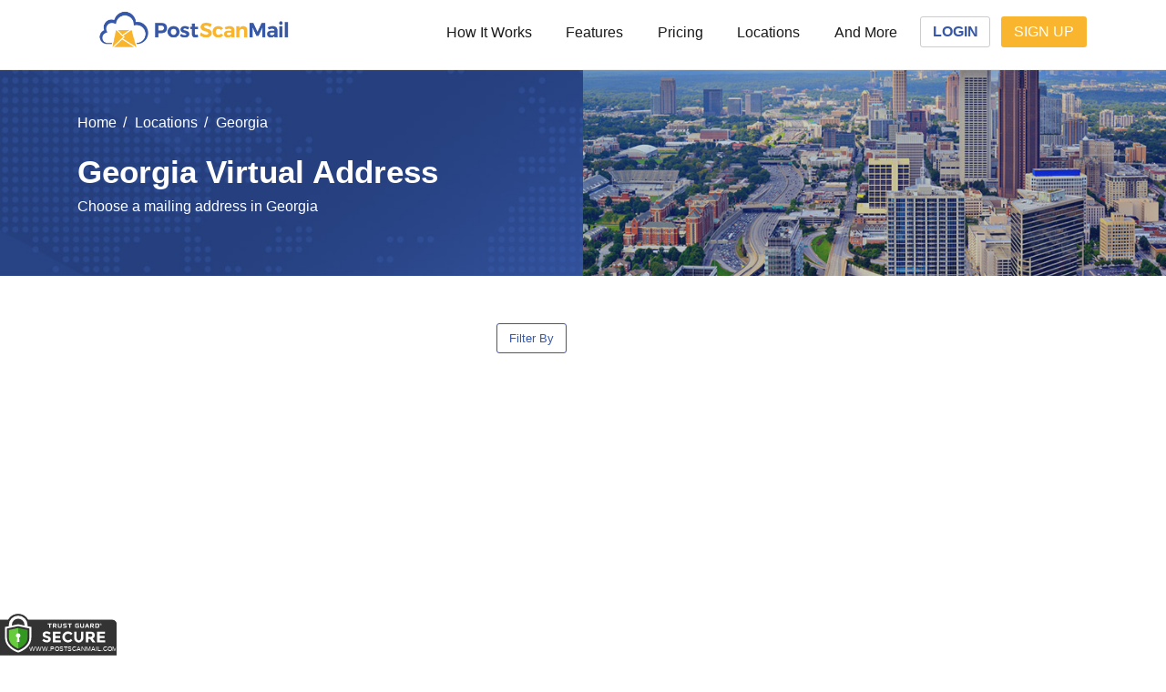

--- FILE ---
content_type: text/html; charset=UTF-8
request_url: https://www.postscanmail.com/l/georgia.html
body_size: 49386
content:

<!doctype html>
<html lang="en-US">
<head>
<link rel="preconnect" href="https://consent.cookiebot.com/">
<link rel="preconnect" href="https://consent.cookiebot.eu/">
  
    <meta itemprop="datePublished" content="2019-01-20T00:00:00-08:00">  
    <meta itemprop="dateModified" content="2025-01-28T03:46:36-08:00">  
  
<script>
  window.addEventListener("CookiebotOnDialogInit", function() {
    if (Cookiebot.getDomainUrlParam("CookiebotScan") === "true")
      Cookiebot.setOutOfRegion();
  });
</script>

<!-- Google Tag Manager DO NOT DEFER DO NOT MODIFY-->
<script>(function(w,d,s,l,i){w[l]=w[l]||[];w[l].push({'gtm.start':
new Date().getTime(),event:'gtm.js'});var f=d.getElementsByTagName(s)[0],
j=d.createElement(s),dl=l!='dataLayer'?'&l='+l:'';j.async=true;j.src=
'https://www.googletagmanager.com/gtm.js?id='+i+dl;f.parentNode.insertBefore(j,f);
})(window,document,'script','dataLayer','GTM-KSMMDB');</script>

<!-- 	
	<script>  
  (function(w,d,s,l,i){  
    w[l]=w[l]||[];   
    w[l].push({'gtm.start': new Date().getTime(), event:'gtm.js'});  
    var f=d.getElementsByTagName(s)[0],  
        j=d.createElement(s),  
        dl=l!='dataLayer' ? '&l='+l : '';  
    j.async=true;   
    j.src='https://www.googletagmanager.com/gtm.js?id='+i+dl;  
    
    // Set a timeout to prevent blocking the rendering  
    j.onload = function() {  
      console.log('GTM loaded successfully.');  
    };  
    
    f.parentNode.insertBefore(j,f);  
  })(window,document,'script','dataLayer','GTM-KSMMDB');  
</script>
	
	 -->
<!--
<script data-cookieconsent="ignore">
(function() {
    // Get the current URL path
    var path = window.location.pathname;
    // Check if the path contains /es/ or /de/
    if (!path.includes('/es/') && !path.includes('/de/')) {
        // Your GTM code here, slightly modified to fit inside the conditional
        (function(w,d,s,l,i){w[l]=w[l]||[];w[l].push({'gtm.start':
        new Date().getTime(),event:'gtm.js'});var f=d.getElementsByTagName(s)[0],
        j=d.createElement(s),dl=l!='dataLayer'?'&l='+l:'';j.async=true;j.src=
        'https://www.googletagmanager.com/gtm.js?id='+i+dl;f.parentNode.insertBefore(j,f);
        })(window,document,'script','dataLayer','GTM-KSMMDB');
    }
})();
</script>
-->
<!--  -->
<!-- End Google Tag Manager -->
	
	<meta charset="UTF-8">
	<meta name="viewport" content="width=device-width, initial-scale=1">
	<link rel="profile" href="https://gmpg.org/xfn/11">
	<link rel="preconnect" href="https://google.com">
	<link rel="preconnect" href="https://gstatic.com">
<meta property="og:locale" content="en_US" id="ogLocale">
	
<title>Georgia Virtual Address &amp; Virtual PO Box | PostScan Mail</title>
<meta name='robots' content='max-image-preview:large' />
<link rel="alternate" hreflang="en" href="https://www.postscanmail.com/l/georgia.html" />
<link rel="alternate" hreflang="ar" href="https://www.postscanmail.com/ar/l/georgia.html" />
<link rel="alternate" hreflang="zh-CN" href="https://www.postscanmail.com/zh-CN/l/georgia.html" />
<link rel="alternate" hreflang="fr" href="https://www.postscanmail.com/fr/l/georgia.html" />
<link rel="alternate" hreflang="de" href="https://www.postscanmail.com/de/l/georgia.html" />
<link rel="alternate" hreflang="hi" href="https://www.postscanmail.com/hi/l/georgia.html" />
<link rel="alternate" hreflang="ms" href="https://www.postscanmail.com/ms/l/georgia.html" />
<link rel="alternate" hreflang="pt" href="https://www.postscanmail.com/pt/l/georgia.html" />
<link rel="alternate" hreflang="ru" href="https://www.postscanmail.com/ru/l/georgia.html" />
<link rel="alternate" hreflang="es" href="https://www.postscanmail.com/es/l/georgia.html" />

<!-- This site is optimized with the Yoast SEO plugin v13.3 - https://yoast.com/wordpress/plugins/seo/ -->
<meta name="description" content="Get your physical street address in Georgia, Enjoy the virtual mailbox smart features; mail forwarding, mail scanning and more."/>
<meta name="robots" content="max-snippet:-1, max-image-preview:large, max-video-preview:-1"/>
<link rel="canonical" href="https://www.postscanmail.com/l/georgia.html" />
<meta property="og:locale" content="en_US" />
<meta property="og:type" content="article" />
<meta property="og:title" content="Georgia Virtual Address &amp; Virtual PO Box | PostScan Mail" />
<meta property="og:description" content="Get your physical street address in Georgia, Enjoy the virtual mailbox smart features; mail forwarding, mail scanning and more." />
<meta property="og:url" content="https://www.postscanmail.com/l/georgia.html" />
<meta property="og:site_name" content="PostScan Mail" />
<meta property="article:publisher" content="https://www.facebook.com/PostScanMail" />
<meta property="og:image" content="https://www.postscanmail.com/wp-content/uploads/2019/01/georgia.jpg" />
<meta property="og:image:secure_url" content="https://www.postscanmail.com/wp-content/uploads/2019/01/georgia.jpg" />
<meta property="og:image:width" content="1500" />
<meta property="og:image:height" content="380" />
<meta name="twitter:card" content="summary_large_image" />
<meta name="twitter:description" content="Get your physical street address in Georgia, Enjoy the virtual mailbox smart features; mail forwarding, mail scanning and more." />
<meta name="twitter:title" content="Georgia Virtual Address &amp; Virtual PO Box | PostScan Mail" />
<meta name="twitter:site" content="@postscanmail" />
<meta name="twitter:image" content="https://www.postscanmail.com/wp-content/uploads/2019/01/georgia.jpg" />
<meta name="twitter:creator" content="@postscanmail" />
<!-- / Yoast SEO plugin. -->

<link rel='dns-prefetch' href='//script.tapfiliate.com' />
<link rel="alternate" type="application/rss+xml" title="PostScan Mail &raquo; Feed" href="https://www.postscanmail.com/feed" />
<link rel="alternate" type="application/rss+xml" title="PostScan Mail &raquo; Comments Feed" href="https://www.postscanmail.com/comments/feed" />
<link rel="alternate" type="application/rss+xml" title="PostScan Mail &raquo; Georgia Comments Feed" href="https://www.postscanmail.com/l/georgia.html/feed" />
<style id='global-styles-inline-css' type='text/css'>
body{--wp--preset--color--black: #000000;--wp--preset--color--cyan-bluish-gray: #abb8c3;--wp--preset--color--white: #ffffff;--wp--preset--color--pale-pink: #f78da7;--wp--preset--color--vivid-red: #cf2e2e;--wp--preset--color--luminous-vivid-orange: #ff6900;--wp--preset--color--luminous-vivid-amber: #fcb900;--wp--preset--color--light-green-cyan: #7bdcb5;--wp--preset--color--vivid-green-cyan: #00d084;--wp--preset--color--pale-cyan-blue: #8ed1fc;--wp--preset--color--vivid-cyan-blue: #0693e3;--wp--preset--color--vivid-purple: #9b51e0;--wp--preset--gradient--vivid-cyan-blue-to-vivid-purple: linear-gradient(135deg,rgba(6,147,227,1) 0%,rgb(155,81,224) 100%);--wp--preset--gradient--light-green-cyan-to-vivid-green-cyan: linear-gradient(135deg,rgb(122,220,180) 0%,rgb(0,208,130) 100%);--wp--preset--gradient--luminous-vivid-amber-to-luminous-vivid-orange: linear-gradient(135deg,rgba(252,185,0,1) 0%,rgba(255,105,0,1) 100%);--wp--preset--gradient--luminous-vivid-orange-to-vivid-red: linear-gradient(135deg,rgba(255,105,0,1) 0%,rgb(207,46,46) 100%);--wp--preset--gradient--very-light-gray-to-cyan-bluish-gray: linear-gradient(135deg,rgb(238,238,238) 0%,rgb(169,184,195) 100%);--wp--preset--gradient--cool-to-warm-spectrum: linear-gradient(135deg,rgb(74,234,220) 0%,rgb(151,120,209) 20%,rgb(207,42,186) 40%,rgb(238,44,130) 60%,rgb(251,105,98) 80%,rgb(254,248,76) 100%);--wp--preset--gradient--blush-light-purple: linear-gradient(135deg,rgb(255,206,236) 0%,rgb(152,150,240) 100%);--wp--preset--gradient--blush-bordeaux: linear-gradient(135deg,rgb(254,205,165) 0%,rgb(254,45,45) 50%,rgb(107,0,62) 100%);--wp--preset--gradient--luminous-dusk: linear-gradient(135deg,rgb(255,203,112) 0%,rgb(199,81,192) 50%,rgb(65,88,208) 100%);--wp--preset--gradient--pale-ocean: linear-gradient(135deg,rgb(255,245,203) 0%,rgb(182,227,212) 50%,rgb(51,167,181) 100%);--wp--preset--gradient--electric-grass: linear-gradient(135deg,rgb(202,248,128) 0%,rgb(113,206,126) 100%);--wp--preset--gradient--midnight: linear-gradient(135deg,rgb(2,3,129) 0%,rgb(40,116,252) 100%);--wp--preset--duotone--dark-grayscale: url('#wp-duotone-dark-grayscale');--wp--preset--duotone--grayscale: url('#wp-duotone-grayscale');--wp--preset--duotone--purple-yellow: url('#wp-duotone-purple-yellow');--wp--preset--duotone--blue-red: url('#wp-duotone-blue-red');--wp--preset--duotone--midnight: url('#wp-duotone-midnight');--wp--preset--duotone--magenta-yellow: url('#wp-duotone-magenta-yellow');--wp--preset--duotone--purple-green: url('#wp-duotone-purple-green');--wp--preset--duotone--blue-orange: url('#wp-duotone-blue-orange');--wp--preset--font-size--small: 13px;--wp--preset--font-size--medium: 20px;--wp--preset--font-size--large: 36px;--wp--preset--font-size--x-large: 42px;}.has-black-color{color: var(--wp--preset--color--black) !important;}.has-cyan-bluish-gray-color{color: var(--wp--preset--color--cyan-bluish-gray) !important;}.has-white-color{color: var(--wp--preset--color--white) !important;}.has-pale-pink-color{color: var(--wp--preset--color--pale-pink) !important;}.has-vivid-red-color{color: var(--wp--preset--color--vivid-red) !important;}.has-luminous-vivid-orange-color{color: var(--wp--preset--color--luminous-vivid-orange) !important;}.has-luminous-vivid-amber-color{color: var(--wp--preset--color--luminous-vivid-amber) !important;}.has-light-green-cyan-color{color: var(--wp--preset--color--light-green-cyan) !important;}.has-vivid-green-cyan-color{color: var(--wp--preset--color--vivid-green-cyan) !important;}.has-pale-cyan-blue-color{color: var(--wp--preset--color--pale-cyan-blue) !important;}.has-vivid-cyan-blue-color{color: var(--wp--preset--color--vivid-cyan-blue) !important;}.has-vivid-purple-color{color: var(--wp--preset--color--vivid-purple) !important;}.has-black-background-color{background-color: var(--wp--preset--color--black) !important;}.has-cyan-bluish-gray-background-color{background-color: var(--wp--preset--color--cyan-bluish-gray) !important;}.has-white-background-color{background-color: var(--wp--preset--color--white) !important;}.has-pale-pink-background-color{background-color: var(--wp--preset--color--pale-pink) !important;}.has-vivid-red-background-color{background-color: var(--wp--preset--color--vivid-red) !important;}.has-luminous-vivid-orange-background-color{background-color: var(--wp--preset--color--luminous-vivid-orange) !important;}.has-luminous-vivid-amber-background-color{background-color: var(--wp--preset--color--luminous-vivid-amber) !important;}.has-light-green-cyan-background-color{background-color: var(--wp--preset--color--light-green-cyan) !important;}.has-vivid-green-cyan-background-color{background-color: var(--wp--preset--color--vivid-green-cyan) !important;}.has-pale-cyan-blue-background-color{background-color: var(--wp--preset--color--pale-cyan-blue) !important;}.has-vivid-cyan-blue-background-color{background-color: var(--wp--preset--color--vivid-cyan-blue) !important;}.has-vivid-purple-background-color{background-color: var(--wp--preset--color--vivid-purple) !important;}.has-black-border-color{border-color: var(--wp--preset--color--black) !important;}.has-cyan-bluish-gray-border-color{border-color: var(--wp--preset--color--cyan-bluish-gray) !important;}.has-white-border-color{border-color: var(--wp--preset--color--white) !important;}.has-pale-pink-border-color{border-color: var(--wp--preset--color--pale-pink) !important;}.has-vivid-red-border-color{border-color: var(--wp--preset--color--vivid-red) !important;}.has-luminous-vivid-orange-border-color{border-color: var(--wp--preset--color--luminous-vivid-orange) !important;}.has-luminous-vivid-amber-border-color{border-color: var(--wp--preset--color--luminous-vivid-amber) !important;}.has-light-green-cyan-border-color{border-color: var(--wp--preset--color--light-green-cyan) !important;}.has-vivid-green-cyan-border-color{border-color: var(--wp--preset--color--vivid-green-cyan) !important;}.has-pale-cyan-blue-border-color{border-color: var(--wp--preset--color--pale-cyan-blue) !important;}.has-vivid-cyan-blue-border-color{border-color: var(--wp--preset--color--vivid-cyan-blue) !important;}.has-vivid-purple-border-color{border-color: var(--wp--preset--color--vivid-purple) !important;}.has-vivid-cyan-blue-to-vivid-purple-gradient-background{background: var(--wp--preset--gradient--vivid-cyan-blue-to-vivid-purple) !important;}.has-light-green-cyan-to-vivid-green-cyan-gradient-background{background: var(--wp--preset--gradient--light-green-cyan-to-vivid-green-cyan) !important;}.has-luminous-vivid-amber-to-luminous-vivid-orange-gradient-background{background: var(--wp--preset--gradient--luminous-vivid-amber-to-luminous-vivid-orange) !important;}.has-luminous-vivid-orange-to-vivid-red-gradient-background{background: var(--wp--preset--gradient--luminous-vivid-orange-to-vivid-red) !important;}.has-very-light-gray-to-cyan-bluish-gray-gradient-background{background: var(--wp--preset--gradient--very-light-gray-to-cyan-bluish-gray) !important;}.has-cool-to-warm-spectrum-gradient-background{background: var(--wp--preset--gradient--cool-to-warm-spectrum) !important;}.has-blush-light-purple-gradient-background{background: var(--wp--preset--gradient--blush-light-purple) !important;}.has-blush-bordeaux-gradient-background{background: var(--wp--preset--gradient--blush-bordeaux) !important;}.has-luminous-dusk-gradient-background{background: var(--wp--preset--gradient--luminous-dusk) !important;}.has-pale-ocean-gradient-background{background: var(--wp--preset--gradient--pale-ocean) !important;}.has-electric-grass-gradient-background{background: var(--wp--preset--gradient--electric-grass) !important;}.has-midnight-gradient-background{background: var(--wp--preset--gradient--midnight) !important;}.has-small-font-size{font-size: var(--wp--preset--font-size--small) !important;}.has-medium-font-size{font-size: var(--wp--preset--font-size--medium) !important;}.has-large-font-size{font-size: var(--wp--preset--font-size--large) !important;}.has-x-large-font-size{font-size: var(--wp--preset--font-size--x-large) !important;}
</style>
<link rel='stylesheet' id='psm-2-style-css'  href='https://www.postscanmail.com/wp-content/themes/psm-2/style.css?ver=6.0.11' type='text/css' media='all' />
<link rel='stylesheet' id='mapbogx-psm-css-css'  href='https://www.postscanmail.com/wp-content/themes/psm-2/css/pages/mapbox-psm.css?ver=215' type='text/css' media='all' />
<link rel='stylesheet' id='psm-2-style.min-css'  href='https://www.postscanmail.com/wp-content/themes/psm-2/style.css?ver=6.0.11' type='text/css' media='all' />
<link rel='stylesheet' id='mapbogx-psm-listing-css-css'  href='https://www.postscanmail.com/wp-content/themes/psm-2/css/pages/mapbox-psm-listing.css?ver=6.0.11' type='text/css' media='all' />
<link rel='stylesheet' id='cta-css-css'  href='https://www.postscanmail.com/wp-content/themes/psm-2/sass/elements/_cta-section.scss?ver=6.0.11' type='text/css' media='all' />
<link rel='stylesheet' id='psm-flexible-css-css'  href='https://www.postscanmail.com/wp-content/themes/psm-2/css/pages/flexible-page.css?ver=6.0.11' type='text/css' media='all' />
<script type='text/javascript' src='https://script.tapfiliate.com/tapfiliate.js?ver=6.0.11' id='tapfiliate-js-js'></script>
<link rel="https://api.w.org/" href="https://www.postscanmail.com/wp-json/" /><link rel="EditURI" type="application/rsd+xml" title="RSD" href="https://www.postscanmail.com/xmlrpc.php?rsd" />
<link rel="wlwmanifest" type="application/wlwmanifest+xml" href="https://www.postscanmail.com/wp-includes/wlwmanifest.xml" /> 
<meta name="generator" content="WordPress 6.0.11" />
<link rel='shortlink' href='https://www.postscanmail.com/?p=5192' />
<link rel="alternate" type="application/json+oembed" href="https://www.postscanmail.com/wp-json/oembed/1.0/embed?url=https%3A%2F%2Fwww.postscanmail.com%2Fl%2Fgeorgia.html" />
<link rel="alternate" type="text/xml+oembed" href="https://www.postscanmail.com/wp-json/oembed/1.0/embed?url=https%3A%2F%2Fwww.postscanmail.com%2Fl%2Fgeorgia.html&#038;format=xml" />
<link rel="pingback" href="https://www.postscanmail.com/xmlrpc.php"><script type="application/ld+json">
{
  "@context": "https://schema.org/",
  "@type": "LocalBusiness",
  "name": "Georgia",
  "address": {
    "@type": "PostalAddress",
    "postalCode": "30341",
    "streetAddress": "3060 Mercer University Dr Ste 110 Atlanta GA 30341",
    "addressCountry": "United States",
    "addressRegion": "Georgia",
    "addressLocality": "Atlanta"
  },
  "image": "https://maps.googleapis.com/maps/vt?pb=!1m5!1m4!1i12!2i1088!3i1638!4i256!2m3!1e0!2sm!3i687432285!3m12!2sen-US!3sUS!5e18!12m4!1e68!2m2!1sset!2sRoadmap!12m3!1e37!2m1!1ssmartmaps!4e0&key=AIzaSyCWmwrhcK6wzwIAEq7Io5Rk07tY7_Sb8gU&token=98018",
  "aggregateRating": {
    "@type": "AggregateRating",
    "ratingValue": "4.5",
    "ratingCount": "21",
    "reviewCount": "19"
  },
  "geo": {
    "@type": "GeoCoordinates",
    "latitude": "33.87691413042291,",
    "longitude": "-84.26374516206135"
  },
  "priceRange": "From 10$ to 30$",
  "department": [
    {
      "@type": "LocalBusiness",
      "name": "Mableton Virtual Address",
      "address": {
        "@type": "PostalAddress",
        "postalCode": "30126",
        "streetAddress": "1025 Veterans Memorial Hwy SE Ste 660 Mableton, GA",
        "addressCountry": "United States",
        "addressRegion": "Georgia",
        "addressLocality": "Mableton",
        "telephone": ""
      },
      "image": "https://maps.googleapis.com/maps/vt?pb=!1m5!1m4!1i12!2i1087!3i1638!4i256!2m3!1e0!2sm!3i687432861!3m12!2sen-US!3sUS!5e18!12m4!1e68!2m2!1sset!2sRoadmap!12m3!1e37!2m1!1ssmartmaps!4e0&key=AIzaSyCWmwrhcK6wzwIAEq7Io5Rk07tY7_Sb8gU&token=103925",
      "aggregateRating": {
        "@type": "AggregateRating",
        "ratingValue": "4.6",
        "ratingCount": "21",
        "reviewCount": "16"
      },
      "geo": {
        "@type": "GeoCoordinates",
        "latitude": "33.805528361486054",
        "longitude": "-84.52693983322918"
      },
      "priceRange": "From 10$ to 30$",
      "url": "https://www.postscanmail.com/a/1025-veterans-memorial-hwy-se-ste-660.html"
    },
    {
      "@type": "LocalBusiness",
      "name": "Suwanee Virtual Address",
      "address": {
        "@type": "PostalAddress",
        "postalCode": "30024",
        "streetAddress": "3255 Lawrenceville Suwanee Rd Ste P Suwanee, GA",
        "addressCountry": "United States",
        "addressRegion": "Georgia",
        "addressLocality": "Suwanee"
      },
      "image": "https://maps.googleapis.com/maps/vt?pb=!1m5!1m4!1i12!2i1092!3i1634!4i256!2m3!1e0!2sm!3i687432849!3m12!2sen-US!3sUS!5e18!12m4!1e68!2m2!1sset!2sRoadmap!12m3!1e37!2m1!1ssmartmaps!4e0&key=AIzaSyCWmwrhcK6wzwIAEq7Io5Rk07tY7_Sb8gU&token=40552",
      "aggregateRating": {
        "@type": "AggregateRating",
        "ratingValue": "4",
        "ratingCount": "21",
        "reviewCount": "16"
      },
      "geo": {
        "@type": "GeoCoordinates",
        "latitude": "34.03782875824422,",
        "longitude": "-84.04816720438173"
      },
      "priceRange": "From 10$ to 30$",
      "url": "https://www.postscanmail.com/a/3255-lawrenceville-suwanee-rd-ste-p.html"
    },
    {
      "@type": "LocalBusiness",
      "name": "Tucker Virtual Address",
      "address": {
        "@type": "PostalAddress",
        "postalCode": "30084",
        "streetAddress": "4500 Hugh Howell Rd Ste 430 Tucker, GA",
        "addressCountry": "United States",
        "addressRegion": "Georgia",
        "addressLocality": "Tucker"
      },
      "image": "https://maps.googleapis.com/maps/vt?pb=!1m5!1m4!1i12!2i1089!3i1639!4i256!2m3!1e0!2sm!3i687432849!3m12!2sen-US!3sUS!5e18!12m4!1e68!2m2!1sset!2sRoadmap!12m3!1e37!2m1!1ssmartmaps!4e0&key=AIzaSyCWmwrhcK6wzwIAEq7Io5Rk07tY7_Sb8gU&token=116916",
      "aggregateRating": {
        "@type": "AggregateRating",
        "ratingValue": "4.6",
        "ratingCount": "20",
        "reviewCount": "16"
      },
      "geo": {
        "@type": "GeoCoordinates",
        "latitude": "33.850399519321,",
        "longitude": "-84.20421708904827"
      },
      "priceRange": "From 10$ to 30$",
      "url": "https://www.postscanmail.com/a/4500-hugh-howell-rd-ste-430.html"
    },
    {
      "@type": "LocalBusiness",
      "name": "Woodstock Virtual Address",
      "address": {
        "@type": "PostalAddress",
        "postalCode": "30188",
        "streetAddress": "6234 Old Highway 5 Ste D9Woodstock, GA",
        "addressCountry": "United States",
        "addressRegion": "Georgia",
        "addressLocality": "Woodstock"
      },
      "image": "https://maps.googleapis.com/maps/vt?pb=!1m5!1m4!1i12!2i1086!3i1633!4i256!2m3!1e0!2sm!3i687432285!3m12!2sen-US!3sUS!5e18!12m4!1e68!2m2!1sset!2sRoadmap!12m3!1e37!2m1!1ssmartmaps!4e0&key=AIzaSyCWmwrhcK6wzwIAEq7Io5Rk07tY7_Sb8gU&token=30037",
      "aggregateRating": {
        "@type": "AggregateRating",
        "ratingValue": "4.9",
        "ratingCount": "15",
        "reviewCount": "10"
      },
      "geo": {
        "@type": "GeoCoordinates",
        "latitude": "34.130676548590586",
        "longitude": "-84.49910138903404"
      },
      "priceRange": "From 10$ to 30$",
      "url": "https://www.postscanmail.com/a/6234-old-highway-5-ste-d9.html"
    }
  ],
  "url": "https://www.postscanmail.com/a/3060-mercer-university-dr-ste-110.html"
}
</script>
<script type="application/ld+json">{"@context":"https:\/\/schema.org\/","@type":"WebPage","@id":"https:\/\/www.postscanmail.com\/l\/georgia.html","url":"https:\/\/www.postscanmail.com\/l\/georgia.html","name":"Georgia","datePublished":"2019-01-20T00:00:00-08:00","dateModified":"2025-01-28T03:46:36-08:00","description":"Georgia&#8217;s strong economy, low taxes, and strategic location in the southeastern United States make it an ideal location for businesses. However, renting a physical office space in Georgia can be expensive, especially for small businesses. Post Scan Mail&#8217;s virtual address service provides a cost-effective solution for businesses to establish a professional presence in Georgia without [&hellip;]","inLanguage":"en-US","isPartOf":{"@type":"WebSite","@id":"https:\/\/www.postscanmail.com\/#website","url":"https:\/\/www.postscanmail.com","name":"PostScan Mail","description":""},"publisher":{"@type":"Organization","@id":"https:\/\/www.postscanmail.com\/#organization","name":"PostScan Mail","url":"https:\/\/www.postscanmail.com","logo":{"@type":"ImageObject","@id":"https:\/\/www.postscanmail.com\/#\/schema\/logo\/image\/","url":"https:\/\/www.postscanmail.com\/wp-content\/themes\/psm-2\/path\/to\/logo.svg","caption":"PostScan Mail"}},"potentialAction":{"@type":"SearchAction","target":{"@type":"EntryPoint","urlTemplate":"https:\/\/www.postscanmail.com\/search?q={search_term_string}"},"query-input":{"@type":"PropertyValueSpecification","valueRequired":"http:\/\/schema.org\/True","valueName":"search_term_string"}}}</script>		<style type="text/css">
					.site-title,
			.site-description {
				position: absolute;
				clip: rect(1px, 1px, 1px, 1px);
			}
				</style>
		<link rel="icon" href="https://www.postscanmail.com/wp-content/uploads/2020/05/cropped-cropped-fav-psm-32x32.png" sizes="32x32" />
<link rel="icon" href="https://www.postscanmail.com/wp-content/uploads/2020/05/cropped-cropped-fav-psm-192x192.png" sizes="192x192" />
<link rel="apple-touch-icon" href="https://www.postscanmail.com/wp-content/uploads/2020/05/cropped-cropped-fav-psm-180x180.png" />
<meta name="msapplication-TileImage" content="https://www.postscanmail.com/wp-content/uploads/2020/05/cropped-cropped-fav-psm-270x270.png" />
<style>@-ms-viewport{width:device-width}h1,h3{margin-top:0;margin-bottom:.5rem}h1,h3{clear:both}*,::after,::before{box-sizing:border-box}html{font-family:sans-serif;line-height:1.15;-webkit-text-size-adjust:100%;-ms-text-size-adjust:100%;-ms-overflow-style:scrollbar}article,footer,header,main,nav,section{display:block}body{margin:0;font-family:-apple-system,BlinkMacSystemFont,"Segoe UI",Roboto,"Helvetica Neue",Arial,sans-serif,"Apple Color Emoji","Segoe UI Emoji","Segoe UI Symbol";font-size:1rem;font-weight:400;line-height:1.5;color:#212529;text-align:left;background-color:#fff}h1,h3,h4{margin-top:0;margin-bottom:.5rem}p{margin-top:0;margin-bottom:1rem}ul{margin-top:0;margin-bottom:1rem}a{color:#007bff;text-decoration:none;background-color:transparent;-webkit-text-decoration-skip:objects}img{vertical-align:middle;border-style:none}button{border-radius:0}button{margin:0;font-family:inherit;font-size:inherit;line-height:inherit}button::-moz-focus-inner{padding:0;border-style:none}::-webkit-file-upload-button{font:inherit;-webkit-appearance:button}.container{width:100%;padding-right:15px;padding-left:15px;margin-right:auto;margin-left:auto}@media (min-width:576px){.container{max-width:540px}}@media (min-width:768px){.container{max-width:720px}}@media (min-width:992px){.container{max-width:960px}}@media (min-width:1200px){.container{max-width:1140px}}.row{display:flex;flex-wrap:wrap;margin-right:-15px;margin-left:-15px}.col,.col-lg-3,.col-md-4,.col-sm-5,.col-sm-6,.col-sm-9{position:relative;width:100%;min-height:1px;padding-right:15px;padding-left:15px}.col{flex-basis:0;flex-grow:1;max-width:100%}@media (min-width:576px){.col-sm-5{flex:0 0 41.66666667%;max-width:41.66666667%}.col-sm-9{flex:0 0 75%;max-width:75%}}@media (min-width:768px){.col-md-4{flex:0 0 33.33333333%;max-width:33.33333333%}}.d-flex{display:flex!important}html{line-height:1.15;-webkit-text-size-adjust:100%}body{margin:0}h1{font-size:2em;margin:.67em 0}hr{box-sizing:content-box;height:0;overflow:visible}a{background-color:transparent}img{border-style:none}button{font-family:inherit;font-size:100%;line-height:1.15;margin:0}button{overflow:visible}button{text-transform:none}button{-webkit-appearance:button}button::-moz-focus-inner{border-style:none;padding:0}button:-moz-focusring{outline:ButtonText dotted 1px}::-webkit-file-upload-button{-webkit-appearance:button;font:inherit}body,button{color:#1a1a1a;font-family:Lato,sans-serif;font-size:16px;font-size:1rem;line-height:1.5}h1,h3,h4{clear:both}h1{font-size:2.625rem}@media (max-width:575px){#masthead .site-branding a{max-width:calc(85% - 55px) !important}#banner h1{font-size: 1.6rem}#banner h1 ~ p{font-size:1rem !important}}p{margin-bottom:1.5em}i{font-style:italic}html{box-sizing:border-box}*,:after,:before{box-sizing:inherit}body{background:#fff}hr{background-color:#ccc;border:0;height:1px;margin-bottom:1.5em}ul{margin:0 0 1.5em 3em}ul{list-style:disc}img{height:auto;max-width:100%}button{border:1px solid;border-color:#ccc #ccc #bbb;border-radius:3px;background:#e6e6e6;color:rgba(0,0,0,.8);font-size:12px;font-size:.75rem;line-height:1;padding:.6em 1em .4em}a{color:#4169e1}a:visited{color:purple}.main-navigation{clear:both;display:block;float:left;width:100%}.main-navigation ul{display:none;list-style:none;margin:0;padding-left:0}.main-navigation li{float:left;position:relative}.main-navigation a{display:block;text-decoration:none}.menu-toggle{display:block}.menu-toggle{position:absolute;border:none;background:0 0;right:20px;top:calc(50% - 20px);font-size:1.5rem;color:#d1d2d4;padding:.5rem}@media (min-width:600px) and (max-width:991px){.menu-toggle{top:8px}}#mobile-menu{position:absolute;top:100%;left:0;right:0;background:#fff;padding:.5rem;-webkit-transform:translateY(-180%);transform:translateY(-180%);z-index:-1;box-shadow:0 12px 7px -14px #777777}#mobile-menu li a{font-size:1.2rem;font-family:Raleway,sans-serif;font-weight:500;color:#1a1a1a;display:block;padding:.25rem .8rem}#mobile-menu li.login-link{border:1px solid #ccc;border-radius:3px}#mobile-menu li.login-link a{color:#3758a7;text-transform:uppercase;font-weight:700}#mobile-menu li.signup-link{border:1px solid transparent;border-radius:3px;background:#f9b52e;margin-top:.5rem}#mobile-menu li.signup-link a{color:#fff;text-transform:uppercase}.screen-reader-text{border:0;clip:rect(1px,1px,1px,1px);-webkit-clip-path:inset(50%);clip-path:inset(50%);height:1px;margin:-1px;overflow:hidden;padding:0;position:absolute!important;width:1px;word-wrap:normal!important}.entry-content:after::after,.entry-content:before::after,.site-content:after::after,.site-content:before::after,.site-footer:after::after,.site-footer:before::after,.site-header:after::after,.site-header:before::after{display:block;clear:both;content:""}.entry-content:after,.site-content:after,.site-footer:after,.site-header:after{clear:both}.widget{margin:0 0 1.5em}#masthead{background:#fff;border-bottom:1px solid #eee;position:fixed;top:0;width:100%;z-index:100;min-height:74px;display:flex}.admin-bar #masthead {top: 32px}#masthead .container{background-color:#fff;position:relative}#masthead~#content{margin-top:0;padding-top:74px;position:relative;z-index:3}#masthead .site-branding{padding:.7rem 0}#primary-menu{padding: 0}@media (min-width:992px){.col-lg-3{flex:0 0 25%;max-width:25%}.main-navigation ul{display:block}.menu-toggle{display:none}#mobile-menu{display:none}#primary-menu{float:right;padding: 0}}#primary-menu > li {padding: 0;margin-right:8px}#primary-menu > li:not(.login-link):not(.signup-link) > a { padding: 1.4rem 0.8rem !important}#primary-menu li{border:2px solid transparent;transition:all ease-in-out 0.5s}#primary-menu li:hover {transform:translateY(-2px)}#primary-menu li:last-child{margin-right:0}#primary-menu li a{font-family:Raleway,sans-serif;font-weight:500;color:#1a1a1a;display:block;padding:.25rem .8rem}#primary-menu li a:hover,#primary-menu li.current_page_item a{color:#3758a7}@media (min-width:992px) and (max-width:1199px){#primary-menu li a{padding:.25rem .4rem;font-size:.88rem}}#primary-menu > li.login-link, #primary-menu > li.signup-link {padding: 1rem 0}#primary-menu li.login-link a{border:1px solid #ccc;border-radius:3px}#primary-menu li.login-link a{color:#3758a7;text-transform:uppercase;font-weight:700}#primary-menu li.login-link:hover a{background:#3758a7;border-color:#3758a7}#primary-menu li.login-link:hover a{color:#fff}#primary-menu li.signup-link a{border:1px solid transparent;border-radius:3px;background:#f9b52e}#primary-menu li.signup-link a{color:#fff;text-transform:uppercase}ul{list-style:none;margin:0;padding:0}#main-footer{padding:4rem 0 1rem;background-color:#eef2fe;position:relative;z-index:3}#main-footer h3{font-size:1.5rem;color: #3758a7}#main-footer .menu:not(#copyrights-menu) li{transition: all ease-in-out 0.5s} #main-footer .menu:not(#copyrights-menu) li:hover{padding-left: 5px} #main-footer .menu:not(#copyrights-menu) li a{font-weight:700;padding:.4rem 0;display:inline-block;text-decoration:none}#main-footer .menu:not(#copyrights-menu) li a:hover{color: #3758a7}#main-footer .menu:not(#copyrights-menu) li a:visited{color:#1a1a1a}#main-footer ul.contactinfo li{position:relative;padding-left:35px!important;margin-bottom:20px}#main-footer ul.contactinfo li i{font-size:1.5rem;color:#3758a7;position:absolute;left:0;top:2px}#main-footer ul.contactinfo li i.fa-map-marker{font-size:2.2rem;left:2px}#main-footer ul.contactinfo li i.fa-phone{font-size:2.2rem}#main-footer ul.contactinfo li h4,#main-footer ul.contactinfo li p{margin:0}#main-footer ul.contactinfo li h4{margin-bottom:3px}#main-footer .list-inline>li{display:inline-block;padding-right:5px;padding-left:5px}#main-footer .list-inline>li i{height:38px;width:38px;background:#3758a7;font-size:20px;text-align:center;line-height:40px;border-radius:50%;color:#fff;padding:0;transition:all ease-in-out 0.5s}#main-footer .list-inline i:hover{background:#fff;color:#3758a7;transform:rotate3d(0,1,0,360deg)}#main-footer #copyrights-menu li{display:inline-block}#main-footer #copyrights-menu li:not(:last-child):after{content:'|';padding:0 7px}#main-footer #copyrights-menu a{color:#3758a7}#main-footer a{color:#1a1a1a}.page{margin:0}.entry-content{margin:1.5em 0 0}.custom-logo-link{display:inline-block}@media (max-width:767px){h1{font-size:2rem}.admin-bar #masthead {top: 45px}}
	#carriers {position:relative;background-color:#fff;border-top: 1px solid #e6eaf4;z-index:3}#carriers .clogo{text-align:center;display:inline-block;float:none;margin:0 0 0 -4px;vertical-align:middle}#carriers .clogo:first-of-type img{width:110px}@media (min-width: 768px){.col-5ths {width: 20%;}}@media (max-width: 767px){.clogo{width: 50%;}.clogo img {margin: 20px auto 0}#mobile-menu,.menu-toggle,.fa-bars,.fa-bars:before{display:block !important;}}#cta-section{z-index:3}
	#copy-rights{font-size:0.85rem}#copyrights-menu{font-size:0.75rem}
	.fa-clock-o:before {font-size: 1.8rem}
	#cookie-law-info-bar, .cli-modal{display:none}
	@media (max-width: 576px){.tgfloat, #slidebox {display: none}}
#mobile-main-menu .menu-item-6733> a:after,#mobile-main-menu .menu-item-9220> a:after {
   content: ' ▾';
font-size: 25px;
}
		.menu-toggle{display:none ;}
		@media(max-width:991px){.menu-toggle{display:block !important;}}
	.ieshit .custom-logo {width: 100%}fa-bars
	.ieshit #banner {display:block !important}
	.ieshit #banner .container {
		position:relative;
		padding-top: 120px;
	}
		.menu-toggle,.fa-bars,.fa-bars:before{transition:unset !important;transition-delay:unset !important;transition-duration:unset !important;opacity:1 !important;}
.fa-bars:before {
    content: "\f0c9";display:block !important;
}
#mobile-main-menu .menu-item-6733> a:after, #mobile-main-menu .menu-item-9220> a:after {
/*     position: absolute;
    bottom: 31%;
	font-size: 26px !important; */
	font-size: 19px !important;
    font-weight: bold;
}
/* @media(min-width:1200px){#masthead>.container{max-width: 1250px !important;}} */
#site-navigation:lang(de) {width:986px!important;}
<!-- Remove CookieBot Logo-->
  a#CybotCookiebotDialogPoweredbyCybot,
  div#CybotCookiebotDialogPoweredByText {
    display: none;
  }
 .CookiebotWidget-main-logo {
    display: none; 
  }
/* #masthead>.container {
    width: 100%;
	padding-right: 2em;}
	 */
.menu-toggle .icon-close {
    display: none;
}

.menu-toggle.menu-opened .icon-burger {
    display: none;
}

.menu-toggle.menu-opened .icon-close {
    display: inline;
}
.menu-toggle {
margin-top: 1%;
    width: 23px;
    height: 29px;
    cursor: pointer;
    display: flex;
    flex-direction: column;
    justify-content: center;
    gap: 6px;
    padding: 0;
}
#masthead~#content {
    padding-top: 67px;
}
.menu-toggle .bar {
    width: 22px;
display:block;
    height: 3px;
    background: #b9b8b8;
    border-radius: 3px;
    transition: transform 0.35s ease, opacity 0.25s ease;
    transform-origin: center;
margin-bottom:4px;
}
/* remove menu burger outline */
button.menu-toggle.menu-opened:focus,button.menu-toggle.menu-opened:active {
    outline: unset !important;
    outline: unset !important;
border-color: white !important;
}
/* ------------------------------
   WHEN MENU IS OPENED (MORPH)
--------------------------------*/

/* top bar rotates to form the X */
.menu-toggle.menu-opened .top {
    transform: translateY(5px) rotate(45deg);
}

/* middle bar fades out */
.menu-toggle.menu-opened .middle {
    opacity: 0;
}


/* bottom bar rotates to complete the X */
.menu-toggle.menu-opened .bottom {
    transform: translateY(-9px) rotate(-45deg);
}
#mobile-menu {
    max-height: 0;
    overflow: hidden;
    transition: max-height 0.45s cubic-bezier(.22,.61,.36,1);
}

/* open state */
#mobile-menu.menu-active {
    max-height: 500px; /* set to menu height */
}
button:focus {
    outline: 1px dotted;
    outline: 0px auto -webkit-focus-ring-color;
}
	@media(min-width:800px){
		.menu-toggle{
			display:none !important;
		}
	}
	
	</style>
	


	
	<script>
//     var lang = $('html').attr('lang');  

//     if (lang === 'de') {  
//         $('#masthead .container').css('max-width', '1295px');  
//     } 
		if (navigator.userAgent.indexOf('Safari') != -1 && navigator.userAgent.indexOf('Chrome') == -1) {
    	document.querySelector('body').className += ' custom-safari';
	}
	
	
	function ieVersion() {
		var ua = window.navigator.userAgent;
		if (ua.indexOf("Trident/7.0") > -1)
			return 11;
		else if (ua.indexOf("Trident/6.0") > -1)
			return 10;
		else if (ua.indexOf("Trident/5.0") > -1)
			return 9;
		else
			return 0;  // not IE9, 10 or 11
	}
	
	document.addEventListener("DOMContentLoaded", function(e){
	// Handler when the DOM is fully loaded
		if ( ieVersion() === 11) {
			document.querySelector('body').classList.add('ieshit');
		}
	});	

	</script>

</head>

<body class="psm-states-template-default single single-psm-states postid-5192 wp-custom-logo">
<!-- Google Tag Manager (noscript) -->
<noscript><iframe src="https://www.googletagmanager.com/ns.html?id=GTM-KSMMDB" height="0" width="0" style="display:none;visibility:hidden"></iframe></noscript>
<!-- End Google Tag Manager (noscript) -->

	<div id="page" class="site">
		<a class="skip-link screen-reader-text" href="#content">Skip to content</a>

		<header id="masthead" class="site-header">
			<div class="container">
				<div class="row">
					<div class="col-sm-5 col-md-4 col-lg-3">
						<div class="site-branding">
							<a aria-label="custom-logo-link" href="https://www.postscanmail.com/" class="custom-logo-link" rel="home" itemprop="url"><img src="https://www.postscanmail.com/wp-content/uploads/2020/01/logo.jpg" class="custom-logo" alt="PostScan Mail" width="380" height="75"></a>						</div><!-- .site-branding -->
					</div>
<!-- 				<button class="menu-toggle" aria-controls="mobile-menu"> -->
<!-- 				<button class="menu-toggle"> -->
<!-- 					<img class="icon-burger"  src="https://www.postscanmail.com/wp-content/uploads/2023/03/588a64e7d06f6719692a2d11-1.png'" alt="mobile-menu" width="30" height="30" style="position:relative;">
					<span class="icon-close">X</span> -->

<!-- 					<i class="fa fa-bars" ></i> -->
<!-- 				</button>			 -->
<button class="menu-toggle" aria-controls="mobile-menu">
    <span class="bar top"></span>
    <span class="bar middle"></span>
    <span class="bar bottom"></span>
</button>
			<div id="mobile-menu" class="mobile-menu">
				<div class="container">
					<div class="row">
						<div class="col">
							<nav id="mobile-navigation" class="mobile-navigation">
								
								<div class="menu-main-menu-container"><ul id="mobile-main-menu" class="menu"><li id="menu-item-4777" class="menu-item menu-item-type-post_type menu-item-object-page menu-item-4777"><a href="https://www.postscanmail.com/how-it-works.html">How It Works</a></li>
<li id="menu-item-4776" class="menu-item menu-item-type-post_type menu-item-object-page menu-item-4776"><a href="https://www.postscanmail.com/features.html">Features</a></li>
<li id="menu-item-4788" class="menu-item menu-item-type-post_type menu-item-object-page menu-item-4788"><a href="https://www.postscanmail.com/pricing.html">Pricing</a></li>
<li id="menu-item-4601" class="menu-item menu-item-type-post_type menu-item-object-page menu-item-4601"><a href="https://www.postscanmail.com/locations.html">Locations</a></li>
<li id="menu-item-6733" class="menu-item menu-item-type-custom menu-item-object-custom menu-item-has-children menu-item-6733"><a href="#">And More</a>
<ul class="sub-menu">
	<li id="menu-item-19278" class="menu-item menu-item-type-post_type menu-item-object-page menu-item-19278"><a href="https://www.postscanmail.com/schedule-a-demo.html">Schedule a Demo</a></li>
	<li id="menu-item-18135" class="menu-item menu-item-type-post_type menu-item-object-page menu-item-18135"><a href="https://www.postscanmail.com/client-solutions/digital-mailroom.html">Enterprise Services</a></li>
	<li id="menu-item-18527" class="menu-item menu-item-type-post_type menu-item-object-page menu-item-18527"><a href="https://www.postscanmail.com/client-solutions/registered-agent.html">Registered Agent</a></li>
	<li id="menu-item-21302" class="menu-item menu-item-type-post_type menu-item-object-page menu-item-21302"><a href="https://www.postscanmail.com/security.html">Security</a></li>
	<li id="menu-item-22479" class="menu-item menu-item-type-post_type menu-item-object-page menu-item-22479"><a href="https://www.postscanmail.com/services/shipping-calculator.html">Shipping Calculator</a></li>
</ul>
</li>
<li id="menu-item-4603" class="login-link menu-item menu-item-type-custom menu-item-object-custom menu-item-4603"><a href="https://app.postscanmail.com/login">Login</a></li>
<li id="menu-item-7775" class="signup-link menu-item menu-item-type-post_type menu-item-object-page menu-item-7775"><a href="https://www.postscanmail.com/locations.html">Sign Up</a></li>
</ul></div>							</nav>
						</div>
					</div>
				</div>
			</div>
					<div class="col-sm-9">
						<nav id="site-navigation" class="main-navigation" itemscope="itemscope" itemtype="http://schema.org/SiteNavigationElement">
							<div class="menu-main-menu-container"><ul id="primary-menu" class="menu"><li class="menu-item menu-item-type-post_type menu-item-object-page menu-item-4777"><a href="https://www.postscanmail.com/how-it-works.html">How It Works</a></li>
<li class="menu-item menu-item-type-post_type menu-item-object-page menu-item-4776"><a href="https://www.postscanmail.com/features.html">Features</a></li>
<li class="menu-item menu-item-type-post_type menu-item-object-page menu-item-4788"><a href="https://www.postscanmail.com/pricing.html">Pricing</a></li>
<li class="menu-item menu-item-type-post_type menu-item-object-page menu-item-4601"><a href="https://www.postscanmail.com/locations.html">Locations</a></li>
<li class="menu-item menu-item-type-custom menu-item-object-custom menu-item-has-children menu-item-6733"><a href="#">And More</a>
<ul class="sub-menu">
	<li class="menu-item menu-item-type-post_type menu-item-object-page menu-item-19278"><a href="https://www.postscanmail.com/schedule-a-demo.html">Schedule a Demo</a></li>
	<li class="menu-item menu-item-type-post_type menu-item-object-page menu-item-18135"><a href="https://www.postscanmail.com/client-solutions/digital-mailroom.html">Enterprise Services</a></li>
	<li class="menu-item menu-item-type-post_type menu-item-object-page menu-item-18527"><a href="https://www.postscanmail.com/client-solutions/registered-agent.html">Registered Agent</a></li>
	<li class="menu-item menu-item-type-post_type menu-item-object-page menu-item-21302"><a href="https://www.postscanmail.com/security.html">Security</a></li>
	<li class="menu-item menu-item-type-post_type menu-item-object-page menu-item-22479"><a href="https://www.postscanmail.com/services/shipping-calculator.html">Shipping Calculator</a></li>
</ul>
</li>
<li class="login-link menu-item menu-item-type-custom menu-item-object-custom menu-item-4603"><a href="https://app.postscanmail.com/login">Login</a></li>
<li class="signup-link menu-item menu-item-type-post_type menu-item-object-page menu-item-7775"><a href="https://www.postscanmail.com/locations.html">Sign Up</a></li>
</ul></div>						</nav><!-- #site-navigation -->
					</div>
				</div>

			</div>

			
		
		</header><!-- #masthead -->
	

	<div id="content" class="site-content">
<script src="https://cdnjs.cloudflare.com/ajax/libs/jquery/1.12.4/jquery.min.js" integrity="sha512-jGsMH83oKe9asCpkOVkBnUrDDTp8wl+adkB2D+//JtlxO4SrLoJdhbOysIFQJloQFD+C4Fl1rMsQZF76JjV0eQ==" crossorigin="anonymous" referrerpolicy="no-referrer"></script>

<!-- <script src="https://code.jquery.com/jquery-3.7.1.min.js" integrity="sha256-/JqT3SQfawRcv/BIHPThkBvs0OEvtFFmqPF/lYI/Cxo=" crossorigin="anonymous"></script> -->
<script type="text/javascript">
// $(function(){
// 	$("body").click(function(e){
// 		 if($("#mobile-menu").hasClass("menu-toggled")){
//             $('#mobile-menu').removeClass("menu-toggled");
//         }
// 		else $("#mobile-menu").addClass("menu-toggled");
// 	});
// });
// document.addEventListener('click', function handleClickOutsideBox(event) {
//   const box = document.getElementById('mobile-menu');

//   if (!box.contains(event.target)) {
//     box.style.display = 'none';
//   }
// });
//     $('.menu-toggle').addEventListener('click', () => {

//         $('#mobile-menu').toggleClass('menu-toggled'); // Toggle the menu
//     });
// 	jQuery(document).mouseup(function(e){
// 	   var menu = jQuery('#mobile-menu');
//    if (!menu.is(e.target) // The target of the click isn't the container.
//    && menu.has(e.target).length === 0)// Nor a child element of the container
//    {
//       jQuery('#mobile-menu').removeClass("menu-toggled");
//    }
// });

	jQuery('.menu-toggle').on('click', function () {

		jQuery(this).toggleClass('menu-opened');            // swaps icons
    jQuery('#mobile-menu').toggleClass('menu-active'); // animate menu box

	});



    // Toggle mobile menu when burger menu is clicked

// navlink.addEventListener('click', () => {
//   document.getElementById('hamburger-menu').classList.add('closed');
// });

// 	$(".menu-toggle").addEventListener("click", ()=>{
// 		let isToggled =document.getElementById("mobile-menu").classList.contains("menu-toggled"); // true
// 			if (isToggled){
// 				$('#mobile-menu').removeClass("menu-toggled");
// 			}
// 	}
// jQuery('body').bind('click', function(e) {
//     if(jQuery(e.target).closest('#mobile-navigation').length == 0) {
//         // click happened outside of .navbar, so hide
//         var opened = jQuery('#mobile-menu').hasClass('menu-toggled');
//         if ( opened === true ) {
//             jQuery('#mobile-menu').collapse('hide');
//         }
//     }
// });
// jQuery('body').bind('click', function(e) {
//     if(jQuery(e.target).closest('.menu').length == 0) {
//         // click happened outside of .navbar, so hide
//         var opened = jQuery('#mobile-menu').hasClass('menu-toggled');
//         if ( opened === true ) {
//             jQuery('#mobile-menu').collapse('hide');
//         }
//     }
// });
// function setUpMenu() {
// 	document.querySelector(".menu-item-6733").className ="collapse";
//     document.querySelector(".menu-item-6733").onclick = setMenu;
// }

// function setMenu() {
//     var menuBox = document.querySelector(".menu-item-6733>.sub-menu");
//     menuBox.classList.remove("collapse");   
// }

// setUpMenu();

	
		</script>
		</div>
		<link href='https://api.tiles.mapbox.com/mapbox-gl-js/v1.6.0/mapbox-gl.css' rel='stylesheet' />
<link rel='stylesheet' href='https://api.mapbox.com/mapbox-gl-js/plugins/mapbox-gl-geocoder/v4.4.2/mapbox-gl-geocoder.css' type='text/css' />

<style>

	.fa-clock-o:before {font-size: 1.8rem}
	#cookie-law-info-bar, .cli-modal{display:none}
	@media (max-width: 576px){.tgfloat, #slidebox {display: none}}
#mobile-main-menu .menu-item-6733> a:after,#mobile-main-menu .menu-item-9220> a:after {
   content: ' ▾';
font-size: 25px;
}
		.menu-toggle{display:none ;}
		@media(max-width:991px){.menu-toggle{display:block !important;}}
	.ieshit .custom-logo {width: 100%}fa-bars
	.ieshit #banner {display:block !important}
	.ieshit #banner .container {
		position:relative;
		padding-top: 120px;
	}
		.menu-toggle,.fa-bars,.fa-bars:before{transition:unset !important;transition-delay:unset !important;transition-duration:unset !important;opacity:1 !important;}
.fa-bars:before {
    content: "\f0c9";display:block !important;
}
#mobile-main-menu .menu-item-6733> a:after, #mobile-main-menu .menu-item-9220> a:after {
/*     position: absolute;
    bottom: 31%;
	font-size: 26px !important; */
	font-size: 19px !important;
    font-weight: bold;
}
/* @media(min-width:1200px){#masthead>.container{max-width: 1250px !important;}} */
#site-navigation:lang(de) {width:986px!important;}
<!-- Remove CookieBot Logo-->
  a#CybotCookiebotDialogPoweredbyCybot,
  div#CybotCookiebotDialogPoweredByText {
    display: none;
  }
 .CookiebotWidget-main-logo {
    display: none; 
  }
/* Google Page Speed - No Render Blocking & First Contentful Paint */
h1 {text-transform:initial}
#geocoder1 {min-height: 40.38px}
.geocoder{position: relative;left:0; right:0;z-index:2}
.mapboxgl-ctrl-geocoder {width:100%;max-width:initial}
input.mapboxgl-ctrl-geocoder--input{font-size: 1.2rem;text-indent: 1.8rem;width:100%;padding: 1.2rem 2rem;border-color:transparent;border-radius: 5px;opacity:0.7}
.mapboxgl-ctrl-geocoder--icon-search {top: 0.3rem;fill: #f8b52d;width: 32px;height: 32px;left: 0.65em}
.mapboxgl-ctrl-geocoder .mapboxgl-ctrl-geocoder--pin-right > * {z-index: 2;position: absolute;right: 0.8rem;top: 0.7rem}

#markers-list {min-height: 350px}
@keyframes slide-up {0% {opacity: 0;transform: translateY(20px);}100% {opacity: 1;transform: translateY(0);}}
.marker-item {animation: slide-up 1.2s ease; -webkit-animation-fill-mode: forwards; /* Safari 4.0 - 8.0 */
animation-fill-mode: forwards;}
#main-footer{position: relative; z-index:3}
.mapboxgl-ctrl-bottom-left, .mapboxgl-ctrl-bottom-right {display: none}

#state-bg:after{content: ''; position: absolute; top: 0; right: 0; bottom: 0; left:0; background: rgb(40 65 129 / 25%)}
/* #banner {text-shadow: 2px 2px 10px #000} */
#banner h1 {font-size: 2.2rem}

/* filter locations by type css */
.location-list > .row > .col-12 {max-height: 42px}
.filter-locations-btn {border: 1px solid #3758a7;border-radius: 3px;background: none;color: #3758a7;margin-bottom: 1rem;font-size: 0.8rem;line-height: 1rem;padding: 0.6em 1em;position: absolute;right: 18px;top: 4px;margin-top: 0 !important;z-index: 1;background: #fff;}
.filter-locations-btn:focus{outline: none}
#filter-locations-by-type {box-shadow: 0 0 15px 0 #e0e0e0;padding: 1rem 0.65rem !important;margin-top: 1rem !important;transition: top ease-in 0.5s, opacity ease-in 0.75s;top: -200px;opacity: 0;position: relative;background: #fff;z-index: 1;pointer-events: none}
.filter-locations-active ~ #filter-locations-by-type {top: 0; opacity: 1;pointer-events: initial}
/* .filter-item:first-child {width: 100%} */
.filter-item {display: inline-block;width: 49%}
.filter-item * {cursor: pointer; font-size: 0.9rem}
@media (max-width: 576px) {
	button.filter-locations-btn {
    top: 9px;
    right: 22px;
	}
	button.filter-locations-btn span {
    display: none;
	}
}
.gredient-grey {
    background-color: #e6eaf4;
    color: black;
}
.multi-direction-section{padding-bottom: 0!important;padding-top: 0!important;}
#faqs #geocoder1 {
    display: none;
}
.col-md-4 {
    padding: 0 2.3em;
}
/* 	main>div{border-bottom: 1px solid #e5e5e5 !important;} */
.gradient-primary {
    background: linear-gradient(-225deg, #1e305a 0%, #3758a7 100%);
    color: #fff;
}
#markers-list {
    min-height: 200px !important;
}

	#primary{
		height:auto;
	}
.mult-column-content-section>div,.multi-column-content-section>div,.multi-direction-section>div{border-bottom: 1px solid #ddd;padding-bottom: 2em;}
#city-howto {
    padding-top: 2em;
}
	.container>.row {
    margin-bottom: 0 !important;padding-bottom:2em !important;}
.multi-direction-section {
    padding-top: 2em !important;
}
	.pt-5{padding-top:1em !important;padding-bottom: 1rem !important;}
	#about-city{margin-bottom: 1rem !important;}
	#city-howto{padding-bottom: 0 !important;}
	.WhyYouShould>div{border-bottom:0 transparent !important}
	#markers-list {
    scroll-margin: 10em;
}
#about-city>div{border-bottom: 0;}
	#allLocation{
		visibility:hidden;
	}

.mapboxgl-ctrl-geocoder {;
    max-width: 80% !important;
    margin-left: 0 !important;
}
.mapboxgl-ctrl-geocoder--icon-search {
    top: .2em !important;
}
/* 	@media (max-width:778px){#map{pointer-events: none;}} */
	#showallouter{margin:auto;}
	#allLocation {
    visibility: visible;
}
	#geocoder1+button{visibility:hidden;
	width: 32%;
    text-align: center;
    margin: auto;
    position: relative;
    z-index: 100000;
	padding: 0.4em;
    background-color: #3859a7;
    color: white;
	margin: 0.5em auto;
    box-shadow: 0 0 14px 0 #e0dfdf;}
	#geocoder1+button:hover,#showallouter+label:hover{cursor: pointer;}
	#showallouter+label{margin-bottom:0 !important;}
				#city-features,#city-howto,.mult-column-content-section,.multi-direction-section,.testimonials,#faqs {background-color:white !important;z-index:10 !important;}
/* 	#markers-list+button,#showallouter2{visibility:hidden;} */
		#showallouter{margin:auto;display:none;}
	.load-more-wrapper+label{display:none;
	width: 32%;
    text-align: center;
    margin: auto;
    position: relative;
    z-index: 100000;
	padding: 0.4em;
    background-color: #3859a7;
    color: white;
	margin: 0.5em auto;
    box-shadow: 0 0 14px 0 #e0dfdf;}
	#load{
	z-index: 1;
	cursor: pointer;
    position: relative;
    bottom:2em;
display:none;
    justify-content: center;
    padding: 1em;
	    padding: 1em;
    width: 30%;
    margin: auto;
    background-color: #3758a7;
    color: white;
	}
	.marker.goldStar{background-image: url(https://www.postscanmail.com/wp-content/uploads/2023/03/marker-2-2.png); width: 5em;}
#map{
   min-height: 300px ; height:578px !important;
}
#primary {
    height: auto;
    min-height: 500px !important;
}
	@media(max-width:991px){#load{width: 50%;}}

	@media(min-width:768px){.float-left {
    min-height: 500px!important;
}}
@media(max-width:768px){
	.marker-item .marker-item__content .marker-item__content-address {
    max-width: 68%;
}
.marker-item p {
    font-size: .9rem;
}
.marker-item p>.prime-color {
    font-size: 1.2em !important;
}
.marker-item .marker-item__footer a {
    font-size: 0.84rem;
}
	}
.cta-layout__four {
    background: url(https://www.postscanmail.com/wp-content/themes/psm-2/img/cta-style-01-bg_03.jpg);
    background-size: cover;
    background-repeat: no-repeat;
    background-position: top left;
}
	a.marker{color: transparent !important;}
.marker-item .marker-item__content .marker-item__content-address {
    max-width: 73% !important;
}
.marker-item .marker-item__content .marker-item__content-pricing {
    max-width: 27% !important;
}
/* 	#map{z-index:-10;} */
	.small-img{    width: 251px;
    height: auto;
    object-fit: cover;}
		.city-howto>.container .row.mb-5.mb-3{margin-bottom: 3em !important;}
#breadcrumbs {
    padding-top: 2em;
}
	#banner >container>.row{padding-bottom:.5em !important;}
/* 	.active-marker{    background-image:unset !important;} */
	#state-bg+.container>.row{ padding-bottom: 1em !important;}
	#masthead>.container>.row{
    padding-bottom: .2em !important;
}
.locationtag{display:none !important;}.locationtag.companymanaged{display:block !important;}
#about-city {
    position: relative;
}
#city-features,#city-howto,.pt-5,#faqs{
    position: relative !important;
	background-color:white;
}
@media (max-width:778px){#map{position:relative !important;}}
/* .marker-item[data-thirdparty="companymanaged"]{
    border: 4px solid #f9b52e;
} */
img.companymanaged{ width: auto !important; height: 2em !important; margin-right: 1em;}
/** crown tooltip */
.companymanaged {
  position: relative;
  cursor: pointer;
}

/* Hide tooltip by default */
.crown-tooltip-text {
    visibility: hidden;
    opacity: 0;
    width: 100px;
    background-color: #ffa622;
    color: #fff;
    text-align: center;
    border-radius: 6px;
    padding: 2px 0px;
    position: absolute;
    z-index: 1;
    font-size: 14px;
    left: -7%;
    transform: translateX(-50%);
    margin-top: -49px;
    pointer-events: none;
    transition: opacity 0.3s;
}

/* Show tooltip on img hover using adjacent sibling selector */
.companymanaged:hover + .crown-tooltip-text {
  visibility: visible;
  opacity: 1;
}
</style>

<style>
	#load{bottom:2.5em !important;}</style>



<section id="banner"
	style="background-color:#3758a7;background-image: url(https://www.postscanmail.com/wp-content/themes/psm-2/img/location-search-bg.jpg);min-height: 340px;background-size: cover;background-position: top left; background-repeat:no-repeat;display: flex;align-items: center;position:relative">
	<div id="state-bg"
	style="background-color:#3758a7;background-image: url(https://www.postscanmail.com/wp-content/uploads/2019/01/state-georgia.jpg);width: 50%; position: absolute; min-height: 100%;background-size: cover;background-position: center center; background-repeat:no-repeat; right:0">
	</div>
	<div class="container">
		<div class="row">
			<div class="col">
				<div id="breadcrumbs">
					<ol itemscope="" itemtype="http://schema.org/BreadcrumbList">
						<li itemprop="itemListElement" itemscope="" itemtype="http://schema.org/ListItem">
							<meta content="1" itemprop="position">
							<a class="bread-link bread-home" href="https://www.postscanmail.com" title="Home" itemprop="item">
							<span itemprop="name">Home</span>
							</a>
						</li>
						<li itemprop="itemListElement" itemscope="" itemtype="http://schema.org/ListItem">
							<meta content="2" itemprop="position">
							<a itemprop="item" class="bread-parent bread-parent-12" href="https://www.postscanmail.com/locations.html" title="Locations">
							<span itemprop="name">Locations</span>
							</a>
						</li>
						<li itemprop="itemListElement" itemscope="" itemtype="http://schema.org/ListItem">
							<meta content="3" itemprop="position">
							<a itemprop="item" href="https://www.postscanmail.com/l/georgia.html" title="Georgia">
							<strong itemprop="name" title="Georgia">Georgia</strong>
							</a>
						</li>
					</ol>
				</div>
			</div>
		</div>
		<div class="row">
			<div class="col-md-6">
				<h1 class="mb-0">Georgia Virtual Address</h1>
									<p class="mt-0">Choose a mailing address in Georgia</p>
							</div>
		</div>
	</div>
</section>

<div id="primary" class="content-area mt-5">
	<main id="main" class="site-main">
		<div id="loader"></div>
		<div class="container">
			<div class="row">
				<div id="map"></div>
				<div class="col-lg-6 float-left location-list">
					<div class="row">
						<div class="col-12">
							<div id="geocoder1"></div>
							<button><label for="allLocation"><input  type="radio" id="showallouter" name="locationType" value="All" ><i class="fa fa-check"></i> <span>Show All Locations</span></label></button>
							<button class="filter-locations-btn mt-3 mb-1"><i class="fa fa-filter" name="filter locations"></i> <span>Filter By</span></button>
							<div id="filter-locations-by-type">
								<div class="filter-item">
									
									<label for="allLocation"><input type="radio" id="allLocation" name="locationType" value="All" checked>All </label>
								</div>
								<div class="filter-item">
									<input type="radio" id="companymanaged" name="locationType" value="companymanaged">
									<label for="companymanaged">Primary Hub</label>
								</div>
<!-- 								<div class="filter-item">
									<input type="radio" id="mailCenter" name="locationType" value="Mail Center">
									<label for="mailCenter">Mail Center</label>
								</div> -->
								<div class="filter-item">
									
									<label for="officeBuilding"><input type="radio" id="officeBuilding" name="locationType" value="Office Building">Office Building</label>
								</div>
								<div class="filter-item">
					
									<label for="FreeLocalPickup"><input type="radio" id="FreeLocalPickup" name="locationType" value="Free Local Pickup">Free Local Pickup</label>
								</div>
								<div class="filter-item">
									
									<label for="Business-friendly"><input type="radio" id="Business-friendly" name="locationType" value="Business-friendly">Business-friendly</label>
								</div>
								<div class="filter-item">
									
									<label for="NoPMBRequired"><input type="radio" id="NoPMBRequired" name="locationType" value="No PMB Required">No PMB Required</label>
								</div>
<!-- 								<div class="filter-item">
									<input type="radio" id="PremiumQualityScanning" name="locationType" value="Premium Quality Scanning">
									<label for="PremiumQualityScanning">Premium Quality Scanning</label>
								</div> -->
								<div class="filter-item">
									<input type="radio" id="registeredAgent" name="locationType" value="Registered Agent">
									<label for="registeredAgent">Registered Agent</label>
								</div>
<!-- 								<div class="filter-item">
									
									<label for="premiumservice"><input type="radio" id="premiumService" name="locationType" value="Premium Service">Premium Service</label>
								</div> -->
<!-- filter by prices -->

							</div>
						</div>
					</div>

					<div id="markers-list">
						<ul class="d-none"><li><a href="https://www.postscanmail.com/a/258-beartooth-pkwy-ste-100.html">https://www.postscanmail.com/a/258-beartooth-pkwy-ste-100.html</a></li><li><a href="https://www.postscanmail.com/a/11585-jones-bridge-rd-ste-420.html">https://www.postscanmail.com/a/11585-jones-bridge-rd-ste-420.html</a></li><li><a href="https://www.postscanmail.com/a/1495-duluth-hwy-ste-f.html">https://www.postscanmail.com/a/1495-duluth-hwy-ste-f.html</a></li><li><a href="https://www.postscanmail.com/a/4400-brownsville-rd-ste-105.html">https://www.postscanmail.com/a/4400-brownsville-rd-ste-105.html</a></li><li><a href="https://www.postscanmail.com/a/415-peachtree-pkwy-ste-250.html">https://www.postscanmail.com/a/415-peachtree-pkwy-ste-250.html</a></li><li><a href="https://www.postscanmail.com/a/2090-dunwoody-club-dr-ste-106.html">https://www.postscanmail.com/a/2090-dunwoody-club-dr-ste-106.html</a></li><li><a href="https://www.postscanmail.com/a/1572-hwy-85-n-ste-335.html">https://www.postscanmail.com/a/1572-hwy-85-n-ste-335.html</a></li><li><a href="https://www.postscanmail.com/a/1860-sandy-plains-rd-ste-204.html">https://www.postscanmail.com/a/1860-sandy-plains-rd-ste-204.html</a></li><li><a href="https://www.postscanmail.com/a/831-auburn-rd-ste-210.html">https://www.postscanmail.com/a/831-auburn-rd-ste-210.html</a></li><li><a href="https://www.postscanmail.com/a/300-peachtree-st-ne-ste-cs2.html">https://www.postscanmail.com/a/300-peachtree-st-ne-ste-cs2.html</a></li><li><a href="https://www.postscanmail.com/a/1741-newnan-crossing-blvd-e-ste-i.html">https://www.postscanmail.com/a/1741-newnan-crossing-blvd-e-ste-i.html</a></li><li><a href="https://www.postscanmail.com/a/3060-mercer-university-dr-ste-110.html">https://www.postscanmail.com/a/3060-mercer-university-dr-ste-110.html</a></li><li><a href="https://www.postscanmail.com/a/1611-satellite-blvd-ste-15.html">https://www.postscanmail.com/a/1611-satellite-blvd-ste-15.html</a></li><li><a href="https://www.postscanmail.com/a/808-commerce-blvd-ste-c.html">https://www.postscanmail.com/a/808-commerce-blvd-ste-c.html</a></li><li><a href="https://www.postscanmail.com/a/909-eagles-landing-pkwy-ste-440.html">https://www.postscanmail.com/a/909-eagles-landing-pkwy-ste-440.html</a></li><li><a href="https://www.postscanmail.com/a/1440-mount-zion-rd-ste-a.html">https://www.postscanmail.com/a/1440-mount-zion-rd-ste-a.html</a></li><li><a href="https://www.postscanmail.com/a/6205-abercorn-st-ste-206.html">https://www.postscanmail.com/a/6205-abercorn-st-ste-206.html</a></li><li><a href="https://www.postscanmail.com/a/2615-peachtree-industrial-blvd-ste-j.html">https://www.postscanmail.com/a/2615-peachtree-industrial-blvd-ste-j.html</a></li><li><a href="https://www.postscanmail.com/a/4401-shallowford-rd-ste-166.html">https://www.postscanmail.com/a/4401-shallowford-rd-ste-166.html</a></li><li><a href="https://www.postscanmail.com/a/1580-flat-shoals-rd-se.html">https://www.postscanmail.com/a/1580-flat-shoals-rd-se.html</a></li><li><a href="https://www.postscanmail.com/a/6350-lake-oconee-pkwy.html">https://www.postscanmail.com/a/6350-lake-oconee-pkwy.html</a></li><li><a href="https://www.postscanmail.com/a/1425-e-oglethorpe-hwy.html">https://www.postscanmail.com/a/1425-e-oglethorpe-hwy.html</a></li><li><a href="https://www.postscanmail.com/a/6000-lynmark-way-ste-106.html">https://www.postscanmail.com/a/6000-lynmark-way-ste-106.html</a></li><li><a href="https://www.postscanmail.com/a/4815-rockbridge-rd-sw-ste-23.html">https://www.postscanmail.com/a/4815-rockbridge-rd-sw-ste-23.html</a></li><li><a href="https://www.postscanmail.com/a/944-a-kings-bay-rd.html">https://www.postscanmail.com/a/944-a-kings-bay-rd.html</a></li><li><a href="https://www.postscanmail.com/a/115-e-main-st-ste-a1b.html">https://www.postscanmail.com/a/115-e-main-st-ste-a1b.html</a></li><li><a href="https://www.postscanmail.com/a/3255-lawrenceville-suwanee-rd-ste-p.html">https://www.postscanmail.com/a/3255-lawrenceville-suwanee-rd-ste-p.html</a></li><li><a href="https://www.postscanmail.com/a/127-jonesboro-rd.html">https://www.postscanmail.com/a/127-jonesboro-rd.html</a></li><li><a href="https://www.postscanmail.com/a/4519-woodruff-rd-ste-4.html">https://www.postscanmail.com/a/4519-woodruff-rd-ste-4.html</a></li><li><a href="https://www.postscanmail.com/c/ga-dawsonville.html">https://www.postscanmail.com/c/ga-dawsonville.html</a></li><li><a href="https://www.postscanmail.com/c/ga-johns-creek.html">https://www.postscanmail.com/c/ga-johns-creek.html</a></li><li><a href="https://www.postscanmail.com/c/ga-lawrenceville.html">https://www.postscanmail.com/c/ga-lawrenceville.html</a></li><li><a href="https://www.postscanmail.com/c/ga-powder-springs.html">https://www.postscanmail.com/c/ga-powder-springs.html</a></li><li><a href="https://www.postscanmail.com/c/ga-cumming.html">https://www.postscanmail.com/c/ga-cumming.html</a></li><li><a href="https://www.postscanmail.com/c/ga-atlanta.html">https://www.postscanmail.com/c/ga-atlanta.html</a></li><li><a href="https://www.postscanmail.com/c/ga-fayetteville.html">https://www.postscanmail.com/c/ga-fayetteville.html</a></li><li><a href="https://www.postscanmail.com/c/ga-marietta.html">https://www.postscanmail.com/c/ga-marietta.html</a></li><li><a href="https://www.postscanmail.com/c/ga-dacula.html">https://www.postscanmail.com/c/ga-dacula.html</a></li><li><a href="https://www.postscanmail.com/c/ga-newnan.html">https://www.postscanmail.com/c/ga-newnan.html</a></li><li><a href="https://www.postscanmail.com/c/ga-duluth.html">https://www.postscanmail.com/c/ga-duluth.html</a></li><li><a href="https://www.postscanmail.com/c/ga-riverdale.html">https://www.postscanmail.com/c/ga-riverdale.html</a></li><li><a href="https://www.postscanmail.com/c/ga-stockbridge.html">https://www.postscanmail.com/c/ga-stockbridge.html</a></li><li><a href="https://www.postscanmail.com/c/ga-morrow.html">https://www.postscanmail.com/c/ga-morrow.html</a></li><li><a href="https://www.postscanmail.com/c/ga-savannah.html">https://www.postscanmail.com/c/ga-savannah.html</a></li><li><a href="https://www.postscanmail.com/c/ga-roswell.html">https://www.postscanmail.com/c/ga-roswell.html</a></li><li><a href="https://www.postscanmail.com/c/ga-greensboro.html">https://www.postscanmail.com/c/ga-greensboro.html</a></li><li><a href="https://www.postscanmail.com/c/ga-Hinesville.html">https://www.postscanmail.com/c/ga-Hinesville.html</a></li><li><a href="https://www.postscanmail.com/c/ga-Fairburn.html">https://www.postscanmail.com/c/ga-Fairburn.html</a></li><li><a href="https://www.postscanmail.com/c/ga-stonecrest.html">https://www.postscanmail.com/c/ga-stonecrest.html</a></li><li><a href="https://www.postscanmail.com/c/ga-st-marys.html">https://www.postscanmail.com/c/ga-st-marys.html</a></li><li><a href="https://www.postscanmail.com/c/ga-buford.html">https://www.postscanmail.com/c/ga-buford.html</a></li><li><a href="https://www.postscanmail.com/c/ga-suwanee.html">https://www.postscanmail.com/c/ga-suwanee.html</a></li><li><a href="https://www.postscanmail.com/c/ga-jonesboro.html">https://www.postscanmail.com/c/ga-jonesboro.html</a></li><li><a href="https://www.postscanmail.com/c/ga-columbus.html">https://www.postscanmail.com/c/ga-columbus.html</a></li></ul>					</div>
				<label id="load" for="allLocation" class="btn"><input  type="radio" id="showallouter" name="locationType" value="All" ><span>Load More</span></label>
				</div>
			</div>
		</div>
	</main><!-- #main -->
</div><!-- #primary -->
	<!-- About City -->
	<section id="about-city" class="gradient-primary mt-5 mb-5 pt-5 pb-5 fixed-state-sec">
		<div class="container">
			<div class="row row-rtl">
				<div class="col-md-6">
					<img 
						class="lazy"
						src="https://www.postscanmail.com/wp-content/themes/psm-2/img/blank.png"
						data-src="https://www.postscanmail.com/wp-content/themes/psm-2/img/city-landscape.png"
						alt="About Georgia ">
				</div>
				<div class="col-md-6">
					<h2><span class="cyan-color mb-4">About</span><br>
						<span>Georgia</span>
					</h2>
					<p>Georgia&#8217;s strong economy, low taxes, and <a class=" MarkdownLink_linkifiedLink__KxC9G">strategic location</a> in the southeastern <a class=" MarkdownLink_linkifiedLink__KxC9G">United States</a> make it an ideal location for businesses. However, renting a physical office space in Georgia can be expensive, especially for small businesses. Post Scan Mail&#8217;s <a class=" MarkdownLink_linkifiedLink__KxC9G">virtual address service</a> provides a cost-effective solution for businesses to establish a professional presence in Georgia without the high overhead costs of a physical office. With a <a class=" MarkdownLink_linkifiedLink__KxC9G">virtual mailbox service</a>, businesses can keep their mail organized and secure, as all mail is scanned and uploaded to a digital mailbox for easy access from anywhere. A <a class=" MarkdownLink_linkifiedLink__KxC9G">virtual address</a> from PostScan Mail is the best choice for businesses looking to establish a presence in Georgia while minimizing costs and maximizing flexibility.</p>
<p><span style="color: #ff6600;"><a style="color: #ff6600;" href="https://www.postscanmail.com/l/georgia.html#markers-list"><strong>Get Your Perfect Location in Georgia Today!</strong></a></span></p>
				</div>
			</div>
		</div>
	</section>
<section id="city-features" class="mult-column-content-section pt-5 pb-5 fixed-state-sec">
		<div class="container">
			<div class="row">
				<div class="col-lg-10 offset-lg-1">
					<h2 class="prime-color mb-5 text-center">Georgia Address Features</h2>
					<ul class="check-list check-list--secondary" style="-webkit-columns: 2;columns: 2;">
<li><p>24/7 online access to all your mail and packages</p></li>
<li><p>Domestic and international mail forwarding</p></li>
<li><p>No location restrictions — manage your mail anytime, anywhere</p></li>
<li><p>Real street address you can use for business or personal purposes</p></li>
<li><p>Suitable for individuals, LLCs, and businesses of all sizes</p></li>
<li><p>Unlimited users and recipients</p></li>
<li><p>Unlimited physical mail storage</p></li>
<li><p>Receive mail from all carriers, including USPS, UPS, FedEx, and DHL</p></li>
<li><p>Access your mail from any mobile device, tablet, or computer</p></li>											</ul>
				</div>
			</div>
		</div>
	</section>
<section id="city-howto" class="mult-column-content-section pt-5 pb-5 fixed-state-sec">
		<div class="container">
																<div class="row">
						<div class="col-md-12">
							<h2 class="prime-color text-center mb-5">How it works</h2>
						</div>
					</div>
				
				
				
											
				
									<div class="row row-rtl mb-5 mb-3" style="padding-bottom:3em;">
						<div class="col-md-6 text-center">
							<img class="lazy small-img" src="https://www.postscanmail.com/wp-content/uploads/2019/02/street_address.png" data-src="https://www.postscanmail.com/wp-content/uploads/2019/02/street_address.png" alt="Choose a Mailing Address Plan">
						</div>
						<div class="col-md-6">
							<h3 class="prime-color">1. Choose a Mailing Address & Plan</h3>
<div><p><span style="font-weight: 400;">Select a real street address from our global network of virtual address locations. Then choose the plan that best fits your personal or business needs — and you’re ready to begin.</span></p>
</div>
						</div>
						<!-- 							<div class="col-md-12">
								<hr>
							</div>
						 -->
					</div>
				
											
				
<div class="row  mb-5 mb-3" style="padding-bottom:3em;">
						<div class="col-md-6 text-center">
							<img class="lazy small-img" src="https://www.postscanmail.com/wp-content/uploads/2019/02/manageyourmail.png" data-src="https://www.postscanmail.com/wp-content/uploads/2019/02/manageyourmail.png" alt="Apply for a Change of Address">
						</div>
						<div class="col-md-6">
																								<h3 class="prime-color">2. Verify Your Identity & Authorize Mail Handling</h3>
<div><p><span style="font-weight: 400;">Complete a simple identity verification and authorization process that allows us to securely receive and manage your mail. If needed, you can also request to have your existing mail redirected to your new virtual address.</span></p>
</div>
						</div>
					</div>
				
											
				
									<div class="row row-rtl mb-5 mb-3" style="padding-bottom:3em;">
						<div class="col-md-6 text-center">
							<img class="lazy small-img" src="https://www.postscanmail.com/wp-content/uploads/2019/02/cloud-storage.png" data-src="https://www.postscanmail.com/wp-content/uploads/2019/02/cloud-storage.png" alt="Handle Your Mail Online">
						</div>
						<div class="col-md-6">
																								<h3 class="prime-color">3. Manage Your Mail Online</h3>
																						<div><p><span style="font-weight: 400;">Access your secure virtual mailbox anytime, from any device. We scan incoming mail and package labels and send instant notifications when new items arrive. Log in to view your mail, request open & scan, forward items, archive documents, or securely shred and recycle — all with just a click.</span></p>
</div>
						</div>
					</div>
				
					</div>
	</section>

<style>
	.flex-features .col-md-12>h3{color: #ff6600;}
	.flex-features .col-md-12>h3+p{font-size:.9em}

</style>
<!-- benifi sec -->
<div class="mult-column-content-section pt-5 pb-5 fixed-state-sec">
    <div class="container">
            <!-- Media and Content -->
        <div class="row">
                    <div class="col-md-12">
                <div class="row mb-3">
                    <div class="col-md-12 text-center">
                        <h2 class="prime-color">Benefits of Getting a Virtual Address in Georgia</h2>

						<p><img class="size-full wp-image-4864 aligncenter" src="https://www.postscanmail.com/wp-content/uploads/2020/02/virtual-business-address-what-is.png" alt="Virtual Business Address What Is" width="750" height="340" srcset="https://www.postscanmail.com/wp-content/uploads/2020/02/virtual-business-address-what-is.png 750w, https://www.postscanmail.com/wp-content/uploads/2020/02/virtual-business-address-what-is-300x136.png 300w" sizes="(max-width: 750px) 100vw, 750px"></p>
<p><span style="font-weight: 400;"><strong>
	Virtual Business Address
	</strong>strong>A Georgia virtual address allows businesses to establish a professional presence without the cost of leasing office space. It’s an ideal solution for remote teams, freelancers, and growing companies that need a local address for registration, mail, and package handling.<br>
<br>
PostScan Mail is a leading provider of virtual addresses in Georgia, offering essential services such as mail scanning, mail forwarding, and Registered Agent support to keep your business organized and running smoothly.<br>
<br>
Experience a convenient, affordable way to manage all your business mail—anytime, anywhere.
</span></p>
                    </div>
                </div>
            </div>
        
        </div>
        </div> <!-- Close Container -->
</div>
<!--- end benifi sec ---->
<!--- begin wh sec 1--->
<div class="multi-direction-section pt-5 pb-5 fixed-state-sec">
    <div class="container">
    
                <!-- Multi Direction -->
        <div class="row mb-5 ">
            <div class="col-md-6 text-center">
                <img class="lazy" src="https://www.postscanmail.com/wp-content/uploads/2020/03/mail-forwarding-why-psm.jpg" data-src="https://www.postscanmail.com/wp-content/uploads/2020/03/mail-forwarding-why-psm.jpg" alt="Mail Forwarding Why Psm">
            </div>
            <div class="col-md-6">
                            <div class="row">
                    <div class="col">
                        <h2 class="prime-color">Why Choose PostScan Mail for Your  Georgia Virtual Address</h2>                        <p><span><span style="font-weight: 400;">PostScan Mail is a trusted provider of virtual address services in Georgia, offering all the benefits of a traditional PO Box—plus the convenience of secure online access.<br>
<br>With real street addresses nationwide, you can view, forward, or shred your mail anytime, from anywhere. PostScan Mail scans and securely stores your mail and package labels, sending instant notifications the moment new items arrive.<br>
<br>
Enjoy convenient features like mail forwarding, cloud storage, and secure shredding, making it simple to manage all your postal mail online—no more trips to the post office.
</span></span></p>
                    </div>
                </div>
                                
            </div>
        </div>
        
            </div> <!-- Close Container -->
</div>
<!--- end wh sec 1--->

<!--- begin ge virual address --->
<div class="multi-direction-section pt-5 pb-5 fixed-state-sec">
    <div class="container">
    
                <!-- Multi Direction -->
        <div class="row mb-5 row-rtl">
            <div class="col-md-6 text-center">
                <img class="lazy" src="https://www.postscanmail.com/wp-content/uploads/2020/02/virtual-offices-and-business-address.jpg" data-src="https://www.postscanmail.com/wp-content/uploads/2020/02/virtual-offices-and-business-address.jpg" alt="Virtual Offices And Business Address">
            </div>
            <div class="col-md-6">
                            <div class="row">
                    <div class="col"> 
						<h2 class="prime-color">Get a Georgia Virtual Address with PostScan Mail – Flexible, Convenient & Secure</h2>                       
						<p><span style="font-weight: 400;">Getting a virtual address in Georgia with PostScan Mail is quick and hassle-free. You’ll receive a real street address at one of our nationwide locations, and once you submit the required USPS Consent Form, we can securely receive your mail on your behalf.</span><br>
<br>
<span style="font-weight: 400;">with PostScan Mail is quick and hassle-free. You’ll receive a real street address at one of our nationwide locations, and once you submit the required USPS Consent Form, we can securely receive your mail on your behalf.
</span><br>
<br>
<span style="font-weight: 400;">With PostScan Mail, managing your physical mail becomes fully digital, secure, and effortless.</span></p>
								</div>
                </div>
                                
            </div>
        </div>
        
            </div> <!-- Close Container -->
</div>
<!--- BEST virtual adrress section --->
<div class="section-intro-content-section pt-5 pb-5 fixed-state-sec">
    <div class="container">
        <div class="row mb-2">
            <div class="col-md-10 offset-md-1 text-center">
                <h2 class="prime-color mb-4">Looking for the Best Virtual Address Services in Georgia?</h2> 

				<p><img loading="lazy" class="size-full wp-image-4904 aligncenter" src="https://www.postscanmail.com/wp-content/uploads/2020/03/virtual-pobox-address.jpg" alt="Virtual Pobox Address" width="480" height="400" srcset="https://stageweb.postscanmail.com/wp-content/uploads/2020/03/virtual-pobox-address.jpg 480w, https://stageweb.postscanmail.com/wp-content/uploads/2020/03/virtual-pobox-address-300x250.jpg 300w" sizes="(max-width: 480px) 100vw, 480px"></p>
<p style="text-align: center;"><span style="font-weight: 400;">If you’re considering a virtual address in Georgia </span><span style="font-weight: 400;">, it’s important to understand what really matters before choosing a service. Whether you need an address for business, personal use, privacy, or mail management, the right virtual mailbox can make a significant difference in how efficiently you handle your mail.</span></p>
<p style="text-align: center;"><span style="font-weight: 400;">From pricing and features to convenience and security, several factors come into play when selecting the best virtual address provider. Evaluating these key criteria will help ensure you get a service that fits your needs, works with your lifestyle, and offers dependable support.</span></p>
<!-- <p style="text-align: left;"><b>Here are some of the things you should look for when choosing a virtual address provider:</b></p> -->
						<h2 style="text-align: center; font-weight:bold;">
							Criteria for Choosing a Virtual Address Provider
						</h2>
            </div>
        </div>
    </div> <!-- Close Container -->
</div>

<!--- 4 flex blocks --->
<div class="media-and-content-section pt-5 pb-5 flex-features fixed-state-sec">
    <div class="container">
            <!-- Media and Content -->
        <div class="row "><!--- there was a class here .mb-5--->
                    <div class="col-md-3">
                <div class="row  mb-3">
                    <div class="col-md-12 text-center">
                        <img class="lazy" src="https://www.postscanmail.com/wp-content/uploads/2024/04/Price-1.svg" alt="price">
                    </div>
                    <div class="col-md-12 text-center">
                        <h3 class="prime-color">Price</h3>
<p>Virtual mailbox pricing varies based on the provider and the features included. Compare plans carefully to ensure you’re getting the best value for your needs.</p>
                    </div>
                </div>
            </div>
                    <div class="col-md-3">
                <div class="row  mb-3">
                    <div class="col-md-12 text-center">
                        <img class="lazy" src="https://www.postscanmail.com/wp-content/uploads/2024/04/Features-1.svg" alt="features">
                    </div>
                    <div class="col-md-12 text-center">
                        <h3 class="prime-color">Features</h3>                        <p>Not all virtual address services are the same. Look for essential features such as mail forwarding, package scanning, secure shredding, and real-time notifications to ensure the provider meets your expectations.</p>
                    </div>
                </div>
            </div>
                    <div class="col-md-3">
                <div class="row  mb-3">
                    <div class="col-md-12 text-center">
                        <img class="lazy" src="https://www.postscanmail.com/wp-content/uploads/2024/04/Customer-service-1.svg" alt="customer service">
                    </div>
                    <div class="col-md-12 text-center">
                        <h3 class="prime-color">Customer service</h3>                        <p>Reliable support is crucial. Choose a provider known for responsive customer service—ideally offering help around the clock—to ensure issues are addressed quickly.</p>
                    </div>
                </div>
            </div>
                    <div class="col-md-3">
                <div class="row  mb-3">
                    <div class="col-md-12 text-center">
                        <img class="lazy" src="https://www.postscanmail.com/wp-content/uploads/2024/04/Privacy-2.svg" alt="privacy">
                    </div>
                    <div class="col-md-12 text-center">
                        <h3 class="prime-color">Privacy</h3>                        <p>A virtual address helps protect your personal information by keeping your home address private. This is especially important for business owners, frequent travelers, and anyone seeking added security.</p>
                    </div>
                </div>
            </div>
                    <div class="col-md-3">
                <div class="row  mb-3">
                    <div class="col-md-12 text-center">
                        <img class="lazy" src="https://www.postscanmail.com/wp-content/uploads/2024/04/Convenience-1.svg" alt="Convenience">
                    </div>
                    <div class="col-md-12 text-center">
                        <h3 class="prime-color">Convenience</h3>                        <p>Your virtual mailbox should make receiving mail easier, not harder. Look for services that allow you to access, view, and manage your mail from anywhere, with forwarding options available even if you’re away from your primary location.</p>
                    </div>
                </div>
            </div>
                    <div class="col-md-3">
                <div class="row  mb-3">
                    <div class="col-md-12 text-center">
                        <img class="lazy" src="https://www.postscanmail.com/wp-content/uploads/2024/04/Flexibility-1.svg" alt="Flexibility">
                    </div>
                    <div class="col-md-12 text-center">
                        <h3 class="prime-color">Flexibility</h3>                        <p>A good virtual address adapts to your lifestyle. Whether you’re traveling, relocating, or temporarily staying elsewhere, your mail should remain accessible and manageable at all times.</p>
                    </div>
                </div>
            </div>
                    <div class="col-md-3">
                <div class="row  mb-3">
                    <div class="col-md-12 text-center">
                        <img class="lazy" src="https://www.postscanmail.com/wp-content/uploads/2024/04/Security-1.svg" alt="Security">
                    </div>
                    <div class="col-md-12 text-center">
                        <h3 class="prime-color">Security</h3>                        <p>Security is key. Ensure your provider stores packages and mail in a secure facility to protect them from loss, damage, or theft.</p>
                    </div>
                </div>
            </div>
                    <div class="col-md-3">
                <div class="row  mb-3">
                    <div class="col-md-12 text-center">
                        <img class="lazy" src="https://www.postscanmail.com/wp-content/uploads/2024/04/Mail-Management-1.svg" alt="Mail Management">
                    </div>
                    <div class="col-md-12 text-center">
                        <h3 class="prime-color">Mail Management</h3>                        <p>Review the provider’s mail management capabilities. Services like mail scanning, forwarding, consolidation, and check depositing can save you time and streamline your workflow—especially for business users.

PostScan Mail is one of Colorado’s premier virtual address providers and a top choice nationwide for reliable virtual mailbox services. It’s an excellent solution for anyone who needs a flexible, full-service virtual mailbox.

We offer a variety of plan options, including both monthly and yearly subscriptions, so you can choose what works best for your needs.
</p>
                    </div>
                </div>
            </div>
        
        </div>
        </div> <!-- Close Container -->
</div>
<!--- last section --->
<div class="section-intro-content-section pt-5 pb-5 fixed-state-sec">
    <div class="container">
        <div class="row mb-2">
            <div class="col-md-10 offset-md-1 text-center">
<p style="text-align: center;"><b>Discover why PostScan Mail’s Colorado virtual address services are the ideal choice for your business!.</b></p>
            </div>
        </div>
    </div> <!-- Close Container -->
</div>

<!--- start section how to register--->
<div class="pt-5 pb-5 gredient-grey fixed-state-sec"style="padding-bottom:0 !important;">
    <div class="container">
           <!---Media and Content--->
        <div class="row">
                    <div class="col-md-12">
                <div class="row mb-3">
                    <div class="col-md-12 text-center">
                        <h2 class="prime-color">How to get a virtual address with PostScan Mail?</h2>                                            </div>
                </div>
            </div>
        
        </div>
        </div> <!-- Close Container -->
</div>
<div class="media-and-content-section pt-5 pb-5 gredient-grey fixed-state-sec"style="padding-top:0 !important;padding-bottom:0 !important;">
    <div class="container" style="max-width:73%;">
            <!-- Media and Content -->
        <div class="row mb-5">
                    <div class="col-md-4">
                <div class="row  mb-3">
                    <div class="col-md-12 text-center">
                        <img class="lazy" src="https://www.postscanmail.com/wp-content/uploads/2022/06/Sign-Up.png" data-src="https://www.postscanmail.com/wp-content/uploads/2022/06/Sign-Up.png" alt="Sign Up">
                    </div>
                    <div class="col-md-12 text-center">
                        <h3 class="prime-color">1. Sign Up</h3>                        <p><span style="font-weight: 400;">Create your account and select your preferred location. Once registered, you’ll receive a real street address you can use for mail, packages, business materials, websites, and more.</span></p>
                    </div>
                </div>
            </div>
                    <div class="col-md-4">
                <div class="row  mb-3">
                    <div class="col-md-12 text-center">
                        <img class="lazy" src="https://www.postscanmail.com/wp-content/uploads/2022/06/Fill-Out-the-Form2.png" data-src="https://www.postscanmail.com/wp-content/uploads/2022/06/Fill-Out-the-Form2.png" alt="Fill Out The Form2">
                    </div>
                    <div class="col-md-12 text-center">
                        <h3 class="prime-color">2. Verify Your Identity & Authorize Mail Handling</h3>                        <p><span style="font-weight: 400;">To keep your mail secure, you’ll complete a simple verification and authorization process. This allows PostScan Mail to safely receive and process your mail and packages on your behalf, ensuring privacy and protection from unauthorized access.</span></p>
                    </div>
                </div>
            </div>
                    <div class="col-md-4">
                <div class="row  mb-3">
                    <div class="col-md-12 text-center">
                        <img class="lazy" src="https://www.postscanmail.com/wp-content/uploads/2022/06/Access-Your-Mail.png" data-src="https://www.postscanmail.com/wp-content/uploads/2022/06/Access-Your-Mail.png" alt="Access Your Mail">
                    </div>
                    <div class="col-md-12 text-center">
                        <h3 class="prime-color">3. Access Your Mail Online</h3>                        <p>View and manage your mail anytime, from anywhere. Log in on your phone or computer to see scanned items, forward packages, request shredding, archive documents, and more—all without visiting a physical mailbox.</p>
                    </div>
                </div>
            </div>
        
        </div>
        </div> <!-- Close Container -->
</div>
<!--- end section how to register --->

<!--- start reviews section --->
	<!-- 	<section class="testimonials pt-5 pb-5">
		<div class="container">
			<div class="row fade-in one">
				<div class="col-md-12"> -->
				<!-- 				</div>
			</div>
		</div>
	</section> -->
<!--- end reviews section --->
<style>
	.c-card.c-card__pricing.c-card__radius-five{
		    --wp-admin--admin-bar--height: 32px;
    -webkit-tap-highlight-color: rgba(0,0,0,0);
    -webkit-text-size-adjust: 100%;
    --swiper-theme-color: #007aff;
    --swiper-navigation-size: 44px;
    --jp-carousel-primary-color: #fff;
    --jp-carousel-primary-subtle-color: #999;
    --jp-carousel-bg-color: #000;
    --jp-carousel-bg-faded-color: #222;
    --jp-carousel-border-color: #3a3a3a;
    --wp--preset--color--black: #000000;
    --wp--preset--color--cyan-bluish-gray: #abb8c3;
    --wp--preset--color--white: #ffffff;
    --wp--preset--color--pale-pink: #f78da7;
    --wp--preset--color--vivid-red: #cf2e2e;
    --wp--preset--color--luminous-vivid-orange: #ff6900;
    --wp--preset--color--luminous-vivid-amber: #fcb900;
    --wp--preset--color--light-green-cyan: #7bdcb5;
    --wp--preset--color--vivid-green-cyan: #00d084;
    --wp--preset--color--pale-cyan-blue: #8ed1fc;
    --wp--preset--color--vivid-cyan-blue: #0693e3;
    --wp--preset--color--vivid-purple: #9b51e0;
    --wp--preset--gradient--vivid-cyan-blue-to-vivid-purple: linear-gradient(135deg,rgba(6,147,227,1) 0%,rgb(155,81,224) 100%);
    --wp--preset--gradient--light-green-cyan-to-vivid-green-cyan: linear-gradient(135deg,rgb(122,220,180) 0%,rgb(0,208,130) 100%);
    --wp--preset--gradient--luminous-vivid-amber-to-luminous-vivid-orange: linear-gradient(135deg,rgba(252,185,0,1) 0%,rgba(255,105,0,1) 100%);
    --wp--preset--gradient--luminous-vivid-orange-to-vivid-red: linear-gradient(135deg,rgba(255,105,0,1) 0%,rgb(207,46,46) 100%);
    --wp--preset--gradient--very-light-gray-to-cyan-bluish-gray: linear-gradient(135deg,rgb(238,238,238) 0%,rgb(169,184,195) 100%);
    --wp--preset--gradient--cool-to-warm-spectrum: linear-gradient(135deg,rgb(74,234,220) 0%,rgb(151,120,209) 20%,rgb(207,42,186) 40%,rgb(238,44,130) 60%,rgb(251,105,98) 80%,rgb(254,248,76) 100%);
    --wp--preset--gradient--blush-light-purple: linear-gradient(135deg,rgb(255,206,236) 0%,rgb(152,150,240) 100%);
    --wp--preset--gradient--blush-bordeaux: linear-gradient(135deg,rgb(254,205,165) 0%,rgb(254,45,45) 50%,rgb(107,0,62) 100%);
    --wp--preset--gradient--luminous-dusk: linear-gradient(135deg,rgb(255,203,112) 0%,rgb(199,81,192) 50%,rgb(65,88,208) 100%);
    --wp--preset--gradient--pale-ocean: linear-gradient(135deg,rgb(255,245,203) 0%,rgb(182,227,212) 50%,rgb(51,167,181) 100%);
    --wp--preset--gradient--electric-grass: linear-gradient(135deg,rgb(202,248,128) 0%,rgb(113,206,126) 100%);
    --wp--preset--gradient--midnight: linear-gradient(135deg,rgb(2,3,129) 0%,rgb(40,116,252) 100%);
    --wp--preset--duotone--dark-grayscale: url('#wp-duotone-dark-grayscale');
    --wp--preset--duotone--grayscale: url('#wp-duotone-grayscale');
    --wp--preset--duotone--purple-yellow: url('#wp-duotone-purple-yellow');
    --wp--preset--duotone--blue-red: url('#wp-duotone-blue-red');
    --wp--preset--duotone--midnight: url('#wp-duotone-midnight');
    --wp--preset--duotone--magenta-yellow: url('#wp-duotone-magenta-yellow');
    --wp--preset--duotone--purple-green: url('#wp-duotone-purple-green');
    --wp--preset--duotone--blue-orange: url('#wp-duotone-blue-orange');
    --wp--preset--font-size--small: 13px;
    --wp--preset--font-size--medium: 20px;
    --wp--preset--font-size--large: 36px;
    --wp--preset--font-size--x-large: 42px;
    font-weight: 400;
    text-align: left;
    color: #1a1a1a;
    font-family: Lato,sans-serif;
    font-size: 1rem;
    line-height: 1.5;
    box-sizing: inherit;
    background: #fff;
    transition: all ease-in-out 0.5s;
    overflow: visible;
    border-radius: 5px;
    margin-bottom: 0 !important;
	}
	.c-card__pricing{
    font-weight: 400;
    text-align: left;
    color: #1a1a1a;
    font-family: Lato,sans-serif;
    font-size: 1rem;
    line-height: 1.5;
    box-sizing: inherit;
    background: #fff;
    transition: all ease-in-out 0.5s;
    overflow: visible;
    border-radius: 5px;
    margin-bottom: 0 !important;
	}
.c-card__pricing {margin-bottom: 0 !important}#pricing .price-plan .price-plan__items li div {font-size: 1em}
.open-scan-note {color: #666;font-size: 0.9rem}
#digital-mailroom.active .open-scan-note {display: none}
/* #pricing .price-plan .pricing-tier small.starting-price {left: -70px;top: 10px} */
#pricing .price-plan .pricing-tier small.starting-price {top: -16px}
.info-note { width: 18px;height: 18px;display: inline-block;text-align: center;line-height: 14px;font-size: 0.9em;background: url(/wp-content/themes/psm-2/img/info-icon.png);background-size:contain;position: absolute;left: 0;top: 4px}
.mail-center-note { color: #666;font-size: 0.9rem;position: relative;display: none;}
.single-psm-location .mail-center-note { display: block}
.gredient-grey{background-color:#e6eaf4; color: black;}
</style>
<style>#state-bg:after {content: '';position: absolute;left: 0;top: 0;right: 0;bottom: 0;background-color: rgb(40 65 129 / 25%)}</style>
<!-- Calendly link widget begin -->
<link href="https://assets.calendly.com/assets/external/widget.css" rel="stylesheet">
<style>
	#load{bottom:2.5em !important;}	#state-bg:after {content: '';position: absolute;left: 0;top: 0;right: 0;bottom: 0;background-color: rgb(40 65 129 / 25%)}
	.columns-centered .row {justify-content: center}
</style>


<!-- Flexibile Dynamic Layouts Begin -->



<!-- Flexibile Dynamic Layouts End -->






<script>

function is_jquery_here(){
    setTimeout(function(){
        if(window.jQuery){

			jQuery.loadAsync = function(url, callback, type='script') {
				// Don't use $.getScript since it disables caching
				jQuery.ajax({
					'url': url,
					'dataType': type,
					'cache': true,
					'success': callback || jQuery.noop
				});
			};
			
						
			
		} else {
            is_jquery_here();
        }
    }, 300);

}
is_jquery_here(); 

</script>
<!--- start dynamic cta --->
	<style>#map { top:0; bottom:0; width:100%; min-height: 400px; }.mapboxgl-control-container {display: none}#cta-section {margin-top: 0 !important;}	option[value~="https://www.postscanmail.com/l/delaware-cml.html"]{
		display:none !important;}</style>
<style>
	@media only screen and (max-width: 470px) {
		.justify-content-center>.cta-gradient-box>h2 {
    text-align: center !important;
}
	}
#unitedStates,#internationl{display:none;}
	.form-check{	transition: cubic-bezier(0.4, 0, 1, 1) .1s;
	padding: 0.8em;
    margin: 1em;
	border-radius: 5%;}
	select{
		transition: ease .5s;
	}
 */
/* .geocoder{position: absolute; top: -1.5rem;left:0; right:0} */
	.form-check{
		width:20%;
	}
	.layout_four_old{
    padding: 3em 0 !important;
}
	.btn-secondary{text-decoration: underline !important;}
.cta-layout__four {
    background: url(https://www.postscanmail.com/wp-content/themes/psm-2/img/cta-style-01-bg_03.jpg);
    background-size: cover;
    background-repeat: no-repeat;
    background-position: top left;
}
#unitedStates option[value="https://www.postscanmail.com/l/california-cml.html"] {
    display: none;
}
#unitedStates option[value="https://www.postscanmail.com/l/washington-cml.html"] {
    display: none;
}
#unitedStates option[value="https://www.postscanmail.com/l/new-york-cml.html"] {
    display: none;
}
#unitedStates option[value="https://www.postscanmail.com/l/delaware-cml.html"] {
    display: none !important;
}
#unitedStates option[value="https://www.postscanmail.com/l/florida-cml.html"] {
    display: none !important;
}
#unitedStates option[value="https://www.postscanmail.com/l/illinois-cml.html"] {
    display: none !important;
}
#unitedStates option[value="https://www.postscanmail.com/l/nevada-cml.html"] {
    display: none !important;
}
#unitedStates option[value="https://www.postscanmail.com/l/missouri-cml.html"] {
    display: none !important;
}
#unitedStates option[value="https://www.postscanmail.com/l/minnesota-cml.html"] {
    display: none !important;
}
#unitedStates option[value="https://www.postscanmail.com/l/new-mexico-cml.html"] {
    display: none !important;
}
#unitedStates option[value="https://www.postscanmail.com/l/virginia-cml.html"] {
    display: none !important;
}
#unitedStates option[value="https://www.postscanmail.com/l/texas-cml.html"] {
    display: none !important;
}
#unitedStates option[value="https://www.postscanmail.com/l/oregon-cml.html"] {
    display: none !important;
}
#unitedStates option[value="https://www.postscanmail.com/l/missouri-cml.html"] {
    display: none !important;
}
#unitedStates option[value="https://www.postscanmail.com/l/maryland-cml.html"] {
    display: none !important;
}
#unitedStates option[value="https://www.postscanmail.com/l/massachusetts-cml.html"] {
    display: none !important;
}
#unitedStates option[value="https://www.postscanmail.com/l/michigan-cml.html"] {
    display: none !important;
}
#unitedStates option[value="https://www.postscanmail.com/l/new-jersey-cml.html"] {
    display: none !important;
}
#unitedStates option[value="https://www.postscanmail.com/l/colorado-cml.html"] {
    display: none !important;
}
#unitedStates option[value="https://www.postscanmail.com/l/arizona-cml.html"] {
    display: none !important;
}
#unitedStates option[value="https://www.postscanmail.com/l/georgia-cml.html"] {
    display: none !important;
}
.cta-layout__four h2 {
    text-align: center;
}
	.radio.unitedstates,.radio.internationalstates{
    width: 18px;
    height: 16px;
     display: inline-flex !important;
	accent-color: #34529b !important;
}
.form-check.unitedstates,.form-check.internationalstates {
    padding: 0em 1em 0.8em;
}
	
.form-check {
    margin: .5em !important;
}	
</style>



<div id="cta-section" class="cta-layout cta-layout__four pb-5 pt-5 layout_four_old"><!-- Pricing Grid -->
	<div class="container">
		<div class="row">
			<div class="col-md-10 offset-md-1 text-center">
				<div class="cta-gradient-box">
					<h2 class="prime-color mt-2">Get Your Virtual Georgia Mailing Address</h2>
											<a class="btn btn-secondary m-4"
						onclick="scrollToSection('#markers-list')"
						href="javascript:void(0);">
							Select a location						</a>
									</div>
			</div>
		</div>
	</div>
</div>


<script async src="https://www.postscanmail.com/wp-content/themes/psm-2/js/jquery.min.js"></script>

<script>
document.addEventListener("DOMContentLoaded", function() {
// display united states box by default
$("#unitedstatesLocations").prop("checked", true);
if ($('#unitedstatesLocations').prop('checked')) {
		$(".states-locations.unitedstates").show();
		$(".form-check.united").css({"background-color" : 'rgb(249 181 46)' ,'box-shadow' : '8px 8px 5px #1d176a'});
}
	//add first option by default to be just a senetence " select by location"
        function addoptiondefault() {
            optionText = 'Select By Location';
            optionValue = 'default';
  
            $('select').prepend(`<option value="${optionValue}">
                                       ${optionText}
                                  </option>`);
			$('option[value=default]').attr('selected','selected');
        }
// add "other" option on the bottom f the dropdown list to redirect to location page
        function addoptionother() {
            optionText = 'Other';
            optionValue = '../locations';
  
            $('select').append(`<option value="${optionValue}">
                                       ${optionText}
                                  </option>`);
        }
checkUncheckRadio();	
showHide();
addoptiondefault();
addoptionother();
 function checkUncheckRadio(){
	     $(".unitedstates").click(function(){
        $("#unitedstatesLocations").prop("checked", true);
		$("#internationalstatesid").prop("checked", false);
// 		  var labelName = $(this).attr('class');
//           var targetBox = $("." + labelName);
//           $(".states-locations").not(targetBox).hide();
//           $(targetBox).show();

		$(".states-locations.unitedstates").show();
		$(".states-locations.internationalstates").hide();
		$(".form-check.united").css({"background-color" : 'rgb(249 181 46)' ,'box-shadow' : '8px 8px 5px #1d176a'});
		$(".form-check.interntl").css({'background-color' : 'unset' , 'box-shadow' : 'unset'});
    });

// show and hide states on label selection
    $(".internationalstates").click(function(){
        $("#internationalstatesid").prop("checked", true);
		$("#unitedstatesLocations").prop("checked", false);
// 		var labelName = $(this).attr('class');
// 		console.log(labelName);
//           var targetBox = $("." + labelName);
//           $(".states-locations").not(targetBox).hide();
//           $(targetBox).show();
      $(".states-locations.unitedstates").hide();
		$(".states-locations.internationalstates").show();
		$(".form-check.united").css({'background-color' : "unset","box-shadow" : 'unset'});
		$(".form-check.interntl").css({'background-color' : 'rgb(249 181 46)' ,'box-shadow': '8px 8px 5px #1d176a'});
    });
// 	     $('#internationalstatesid').click(function() {
//         $('input[type="radio"]').not(':checked').prop("checked", false);
//     });
// 	     $('#unitedstatesLocations').click(function() {
//         $('input[type="radio"]').not(':checked').prop("checked", false);
//     });
// 	var previousValue = $(this).data('storedValue');
//   jQuery("input[type=radio]").click(function() {
// 	  if(previousValue){
// 		  $(this).prop('checked', !previousValue);
//  		  $(this).data('storedValue', !previousValue)
// 	  }
// 	   else{
// 		   $(this).data('storedValue', true);
//  		  $("input[type=radio]:not(:checked)").data("storedValue", false);
// 	   }  
		// Get the storedValue
// 		var previousValue = $(this).data('storedValue');
// 		// if previousValue = true then
// 		//     Step 1: toggle radio button check mark.
// 		//     Step 2: save data-StoredValue as false to indicate radio button is unchecked.
// 		if (previousValue) {
// 		  $(this).prop('checked', !previousValue);
// 		  $(this).data('storedValue', !previousValue);

// 		}
// 		// If previousValue is other than true
// 		//    Step 1: save data-StoredValue as true to for currently checked radio button.
// 		//    Step 2: save data-StoredValue as false for all non-checked radio buttons. 
// 		else{
// 		  $(this).data('storedValue', true);
// 		  $("input[type=radio]:not(:checked)").data("storedValue", false);

// 		}

// var $box = $(this);
//   if ($box.is(":checked")) {
//     // the name of the box is retrieved using the .attr() method
//     // as it is assumed and expected to be immutable
//     var group = "input:radio[name='" + $box.attr("name") + "']";
//     // the checked state of the group/box on the other hand will change
//     // and the current value is retrieved using .prop() method
//     $(group).prop("checked", false);
//     $box.prop("checked", true);
//   } else {
//     $box.prop("checked", false);
//   }

// 	  showHide();
// });
}
// this function dedicted to show and hide for only radio buttons as this was the only way to apply on radio buttons as well
 function showHide(){
                $('.cta-radio>input[type="radio"]').click(function() {
                    var inputValue = $(this).attr("value");
                    var targetBox = $("." + inputValue);
                    $(".states-locations").not(targetBox).hide();
                    $(targetBox).show();
                });	
//                 $('#unitedstatesLocations').click(function() {
//                     var inputValue = $(this).attr("value");
//                     var targetBox = $("." + inputValue);
//                     $(".states-locations").not(targetBox).hide();
// 				$(this).prop("checked", false);
//                 });
//                 $('#unitedstatesLocations').click(function() {
//                     var inputValue = $(this).attr("value");
//                     var targetBox = $("." + inputValue);
//                     $(targetBox).show();
// 				$(this).prop("checked", true);
// 					$(this).css("background-color", "green");
//                 });
//                 $('#internationalstatesid').click(function() {
//                     var inputValue = $(this).attr("value");
//                     var targetBox = $("." + inputValue);
//                     $(".states-locations").not(targetBox).hide();
// 				$(this).prop("checked", false);
//                 });
//                 $('#internationalstatesid').click(function() {
//                     var inputValue = $(this).attr("value");
//                     var targetBox = $("." + inputValue);
//                     $(targetBox).show();
// 				$(this).prop("checked", true);
// 					$(this).css("background-color", "green");
//                 });
                 } 
// select the relevant <input> elements, and using on() to bind a change event-handler:
//another way to re-write the code
// $('input[type="radio"]').on('click', function() {
//     var id = this.id;
//     var waschecked = $(this).data('checked');
//     if( waschecked ) {
//         $(this).prop('checked', false);
//     }
//     $(this).data('checked', !waschecked)
//     console.log( id );
//     $(':radio[name=' + this.name + ']').not(this).data('checked', false);
// });
//     $("input[name$='internationalstates']").click(function() {
//         var test = $(this).val();
//         $(".unitedStates").hide();
//         $("#"+test).show();
//     }); 
//     $("input[name$='unitedStates']").click(function() {
//         var test = $(this).val();
//         $(".internationalstates").hide();
//         $("#"+test).show();
//     });

});
function is_jquery_heree() {
	// debugger;
    setTimeout(function() {
        if(window.jQuery) {

			jQuery.loadAsync = function(url, callback) {
				// Don't use $.getScript since it disables caching
				jQuery.ajax({
					'url': url,
					'dataType': 'script',
					'cache': true,
					'success': callback || jQuery.noop
				});
			};
			setTimeout(function() {
			
				jQuery.loadAsync('https://api.tiles.mapbox.com/mapbox-gl-js/v1.6.0/mapbox-gl.js', 
					function() {
						console.log('MapBox Gl JS Loaded');

						jQuery.loadAsync('https://api.mapbox.com/mapbox-gl-js/plugins/mapbox-gl-geocoder/v4.4.2/mapbox-gl-geocoder.min.js', 
					
							function() {
								
								console.log('MapBox Gl geocoder Loaded');
								jQuery.loadAsync('https://npmcdn.com/@turf/turf/turf.min.js', 
									function() {
										console.log('Turf JS Loaded');
									}
								);


								jQuery.loadAsync("/wp-content/themes/psm-2/js/mapbox-locations.js?ver=1.1", 
									function() {
										console.log('------------------------------------>>>>')
										/**
										 * Main Locations Page Script
										 **/ 
										async function setupMap() {
											await PsmMapBox.getAllLocations(false);
											let allLocations = PsmMapBox.psmLocations();
											PsmMapBox.mapInit(false, allLocations);
											let mapInstance = PsmMapBox.getmapBoxInstance();
											PsmMapBox.addMarkers(allLocations.features, mapInstance);
											
											PsmMapBox.geoCoderInit('geocoder1', {types:'place, region, locality, postcode', placeholder: "City, State or Zip Code"}, true, true);

											// Show Count of locations per state
											showStateCount(allLocations);
											function showStateCount(data, selector = '.t_location') {
												
												jQuery(selector).each(function() {
													let counter = 0;
													let element = jQuery(this);
													data.features.forEach(function(e) {
														if ((element.data("state-code").toLowerCase() == e.properties.state.toLowerCase() )) {
															counter++
														}
													});
													if (counter > 0) {
														element.html(counter)
													} else {
														element.remove()
													}
												})
											}
										
										}
										setupMap();

									}
								);
							}
						);
					}
				);
				
				

				
				
			}, 500);
			
			
		} else {
            is_jquery_heree();
        }
    }, 300);

}
// is_jquery_heree(); 
	



function scrollToSection (selector) {
	const el = document.querySelector(selector)
	const elOffsetTop = el.offsetTop
	window.scrollTo({
		top: elOffsetTop - 90,
		left: 0,
		behavior: 'smooth'
	});
}
</script>
		 <style>
	/*remove this line of code to enable tabs*/

	.in{display:block;}
.geocoder{position: relative; left:0; right:0}
.mapboxgl-ctrl-geocoder {width:100%;max-width:60%; margin: 0 auto;position: relative;box-shadow: 0 0 10px 2px rgba(0,0,0,.1)}
input.mapboxgl-ctrl-geocoder--input{text-indent: 2rem;width:100%;padding: 1rem;border-color:transparent;border-radius: 5px}
.mapboxgl-ctrl-geocoder--icon-search {position: absolute;top: 0.65rem;fill: #f8b52d;width: 32px;height: 32px;left: 0.65em;top:12px}
#state-bg:after {content: '';position: absolute;left: 0;top: 0;right: 0;bottom: 0;background-color: rgb(40 65 129 / 25%)}

/* start FAQ styling */
.text-secondary {
    color: #3d5d6f;
  }
/* hide single questions tabs as we wont use on posts to avoid vertical white space*/
#faq-tabs>.text-center{
	display:none !important;
}
  
  a.text-secondary:focus,
  a.text-secondary:hover {
    text-decoration: none;
    color: #22343e;
  }
  
	#accordion1 .p-3{
		border: 1px solid lightgrey;
    	margin: 1em;
	}
</style>

<section id="faqs" class="pb-4">
		<div class="container">
			<div class="row">
				<div class="col-md-12">
					<div class="row">
						<div class="col-md-10 offset-md-1 col-sm-12 col-xs-12">
							<div class="text-center">
																<h2 class="cyan-color mt-5 mb-1">Frequently Asked Questions</h2>
								
								<!---<div id="geocoder1" class="geocoder mt-4 mb-5">
									<div class="mapboxgl-ctrl-geocoder mapboxgl-ctrl geocode-psm-temp">
										<svg class="mapboxgl-ctrl-geocoder--icon mapboxgl-ctrl-geocoder--icon-search" viewBox="0 0 18 18" xml:space="preserve" width="18" height="18"><path d="M7.4 2.5c-2.7 0-4.9 2.2-4.9 4.9s2.2 4.9 4.9 4.9c1 0 1.8-.2 2.5-.8l3.7 3.7c.2.2.4.3.8.3.7 0 1.1-.4 1.1-1.1 0-.3-.1-.5-.3-.8L11.4 10c.4-.8.8-1.6.8-2.5.1-2.8-2.1-5-4.8-5zm0 1.6c1.8 0 3.2 1.4 3.2 3.2s-1.4 3.2-3.2 3.2-3.3-1.3-3.3-3.1 1.4-3.3 3.3-3.3z"></path></svg>
										<input id="faq-search" type="text" class="mapboxgl-ctrl-geocoder--input" placeholder="Questions, Topics, Keywords">
									</div>
								</div>--->
							<p style="display:none; margin-bottom:0;" class="introp" ></p>
							</div>
						</div>
					</div>

					<div id="faq-tabs">
												<div class="text-center faq-tabs-single">

							<!-- Nav tabs -->
							<ul class="nav nav-pills mt-2 mb-4" role="tablist">

																	<li role="presentation" class="active"><a href="#section-1" aria-controls="section-1" role="tab" data-toggle="tab"></a></li>
								
							</ul>
						</div>
						
						<div class="row">
							<div class="col-md-8 offset-md-2 col-sm-12 col-xs-12">
								<!-- Tab panes -->
								<div class="tab-content-faq white_bg mt-4 mb-4">
																												
											<div role="tabpanel" class="tab-panel-faq active" id="section-1" >

												<div class="panel-group" id="accordion1" role="tablist" aria-multiselectable="false" aria-describedby="faq-tabs Frequently Asked Questions Container">


																												<div class="panel panel-default p-3">
																																<div class="panel-heading active-faq" id="heading-11">
																	<h3 class="panel-title" role="tab" aria-label="Question">
																		<a class=" py-3 d-block h-100 w-100 position-relative z-index-1 pr-1 text-secondary border-top accordion-toggle collapsed" role="button" data-toggle="collapse" data-parent="#accordion1" href="#collapse-11" aria-expanded="true" aria-controls="collapse-11" aria-label="Question anchor link">
																			<span class="question"><span class="numberCircle"></span>Can I use a virtual address for my LLC in Georgia?</span>
																			<i class="fa fa-chevron-down" aria-hidden="true"></i>
																		</a>
																	</h3>
																</div>
																<div id="collapse-11" class="panel-collapse collapse in " role="tab" aria-labelledby="heading-11 answer for question 11Can I use a virtual address for my LLC in Georgia?">
																	<div class="panel-body" aria-describedby="Answer For Question heading-11">
																		<span class="answer"><p><span style="font-weight: 400;">Yes, it is possible to use a virtual address for your LLC in Georgia. The Georgia Secretary of State allows businesses to use a virtual business address as long as it is a physical street address and not a P.O. box. Post Scan Mail provides virtual addresses that can be used as a business address and also receive mail and packages on behalf of businesses. Using a virtual address for your LLC in Georgia can be a cost-effective solution for businesses that do not require a physical office space but still need a professional mailing address. It is important to note that while a virtual address can be used for mail and legal documents, some banks and financial institutions may require a physical address for opening business accounts.</span></p>
</span>
																	</div>
																</div>
																															</div>
																														<div class="panel panel-default p-3">
																																<div class="panel-heading " id="heading-12">
																	<h3 class="panel-title" role="tab" aria-label="Question">
																		<a class="collapsed py-3 d-block h-100 w-100 position-relative z-index-1 pr-1 text-secondary border-top accordion-toggle collapsed" role="button" data-toggle="collapse" data-parent="#accordion1" href="#collapse-12" aria-expanded="false" aria-controls="collapse-12" aria-label="Question anchor link">
																			<span class="question"><span class="numberCircle"></span>Is the use of a virtual office address legal in Georgia?</span>
																			<i class="fa fa-chevron-down" aria-hidden="true"></i>
																		</a>
																	</h3>
																</div>
																<div id="collapse-12" class="panel-collapse collapse  " role="tab" aria-labelledby="heading-12 answer for question 12Is the use of a virtual office address legal in Georgia?">
																	<div class="panel-body" aria-describedby="Answer For Question heading-12">
																		<span class="answer"><p><span style="font-weight: 400;">Yes, using a virtual address is legal in Georgia if you follow the state&#8217;s regulations. According to </span><span style="font-weight: 400;">Georgia</span><span style="font-weight: 400;"> law, businesses can use virtual office addresses for their official business address. However, the address must still be a real address (that post scan mail provides) where the business operates or conducts its activities. Therefore, if you are considering using a virtual address, ensure it complies with the state&#8217;s regulations to avoid legal issues.</span></p>
</span>
																	</div>
																</div>
																															</div>
																														<div class="panel panel-default p-3">
																																<div class="panel-heading " id="heading-13">
																	<h3 class="panel-title" role="tab" aria-label="Question">
																		<a class="collapsed py-3 d-block h-100 w-100 position-relative z-index-1 pr-1 text-secondary border-top accordion-toggle collapsed" role="button" data-toggle="collapse" data-parent="#accordion1" href="#collapse-13" aria-expanded="false" aria-controls="collapse-13" aria-label="Question anchor link">
																			<span class="question"><span class="numberCircle"></span>Can any business use a virtual business address?</span>
																			<i class="fa fa-chevron-down" aria-hidden="true"></i>
																		</a>
																	</h3>
																</div>
																<div id="collapse-13" class="panel-collapse collapse  " role="tab" aria-labelledby="heading-13 answer for question 13Can any business use a virtual business address?">
																	<div class="panel-body" aria-describedby="Answer For Question heading-13">
																		<span class="answer"><p><span style="font-weight: 400;">Yes! It doesn&#8217;t matter if you&#8217;re a sole proprietor, LLC, or corporation – any business can use a virtual business address. It&#8217;s an affordable way to obtain a unique physical address and phone number at a staffed location.</span></p>
</span>
																	</div>
																</div>
																															</div>
																														<div class="panel panel-default p-3">
																																<div class="panel-heading " id="heading-14">
																	<h3 class="panel-title" role="tab" aria-label="Question">
																		<a class="collapsed py-3 d-block h-100 w-100 position-relative z-index-1 pr-1 text-secondary border-top accordion-toggle collapsed" role="button" data-toggle="collapse" data-parent="#accordion1" href="#collapse-14" aria-expanded="false" aria-controls="collapse-14" aria-label="Question anchor link">
																			<span class="question"><span class="numberCircle"></span>Can you open a bank account in Georgia with a virtual address?</span>
																			<i class="fa fa-chevron-down" aria-hidden="true"></i>
																		</a>
																	</h3>
																</div>
																<div id="collapse-14" class="panel-collapse collapse  " role="tab" aria-labelledby="heading-14 answer for question 14Can you open a bank account in Georgia with a virtual address?">
																	<div class="panel-body" aria-describedby="Answer For Question heading-14">
																		<span class="answer"><p><span style="font-weight: 400;">Yes, It is possible to open a bank account in Georgia with a virtual address, as many banks and credit card companies allow it to be used as a personal address. However, it may be difficult to do so due to federal banking regulations that require all bank accounts to have a registered physical address. To overcome this challenge, use a Post Scan Mail virtual address (a real street address) to obtain a professional business address for the home or business. A virtual mailbox can incorporate their business, file business documents, open bank accounts, and do anything else that requires a physical address. When opening a bank account with a virtual address, one will need a valid driver&#8217;s license or other government-issued ID, and if an initial deposit is required, debit card information as well. Despite the difficulties, any business can use a virtual business address, whether they are a sole proprietor or run their company as an LLC or corporation.</span></p>
</span>
																	</div>
																</div>
																															</div>
																														<div class="panel panel-default p-3">
																																<div class="panel-heading " id="heading-15">
																	<h3 class="panel-title" role="tab" aria-label="Question">
																		<a class="collapsed py-3 d-block h-100 w-100 position-relative z-index-1 pr-1 text-secondary border-top accordion-toggle collapsed" role="button" data-toggle="collapse" data-parent="#accordion1" href="#collapse-15" aria-expanded="false" aria-controls="collapse-15" aria-label="Question anchor link">
																			<span class="question"><span class="numberCircle"></span>Can I use a PO box for my business address on my formation documents in Georgia?</span>
																			<i class="fa fa-chevron-down" aria-hidden="true"></i>
																		</a>
																	</h3>
																</div>
																<div id="collapse-15" class="panel-collapse collapse  " role="tab" aria-labelledby="heading-15 answer for question 15Can I use a PO box for my business address on my formation documents in Georgia?">
																	<div class="panel-body" aria-describedby="Answer For Question heading-15">
																		<span class="answer"><p><span style="font-weight: 400;">No, you cannot use a P.O. box for your business address on your formation documents in Georgia. Georgia&#8217;s law requires LLCs and other business entities to have a physical address within the state, known as a registered office address, to receive legal documents, mail, and other official communications. The registered office address cannot be a P.O. box or a mailbox service. It must be a physical location within Georgia registered with the Georgia Corporation Commission as the business&#8217;s official address.</span></p>
</span>
																	</div>
																</div>
																															</div>
																														<div class="panel panel-default p-3">
																																<div class="panel-heading " id="heading-16">
																	<h3 class="panel-title" role="tab" aria-label="Question">
																		<a class="collapsed py-3 d-block h-100 w-100 position-relative z-index-1 pr-1 text-secondary border-top accordion-toggle collapsed" role="button" data-toggle="collapse" data-parent="#accordion1" href="#collapse-16" aria-expanded="false" aria-controls="collapse-16" aria-label="Question anchor link">
																			<span class="question"><span class="numberCircle"></span>Can I use a virtual address to file my LLC in Georgia?</span>
																			<i class="fa fa-chevron-down" aria-hidden="true"></i>
																		</a>
																	</h3>
																</div>
																<div id="collapse-16" class="panel-collapse collapse  " role="tab" aria-labelledby="heading-16 answer for question 16Can I use a virtual address to file my LLC in Georgia?">
																	<div class="panel-body" aria-describedby="Answer For Question heading-16">
																		<span class="answer"><p><span style="font-weight: 400;">Yes, you can use a virtual address from Post Scan Mail to file your LLC in Georgia, as long as the Post Scan Mail’s virtual address is a physical location where mail can be received and forwarded to the LLC&#8217;s members or managers. This is allowed under </span><b>Georgia</b><span style="font-weight: 400;"> law for the registered office address of your LLC, so Post Scan Mail’s virtual address will enable you to establish a business presence without having a physical office location. It&#8217;s an excellent solution for small business owners who work remotely or want to keep their addresses private.</span></p>
</span>
																	</div>
																</div>
																															</div>
																														<div class="panel panel-default p-3">
																																<div class="panel-heading " id="heading-17">
																	<h3 class="panel-title" role="tab" aria-label="Question">
																		<a class="collapsed py-3 d-block h-100 w-100 position-relative z-index-1 pr-1 text-secondary border-top accordion-toggle collapsed" role="button" data-toggle="collapse" data-parent="#accordion1" href="#collapse-17" aria-expanded="false" aria-controls="collapse-17" aria-label="Question anchor link">
																			<span class="question"><span class="numberCircle"></span>Are there any restrictions on using a virtual address for LLC registration in Georgia?</span>
																			<i class="fa fa-chevron-down" aria-hidden="true"></i>
																		</a>
																	</h3>
																</div>
																<div id="collapse-17" class="panel-collapse collapse  " role="tab" aria-labelledby="heading-17 answer for question 17Are there any restrictions on using a virtual address for LLC registration in Georgia?">
																	<div class="panel-body" aria-describedby="Answer For Question heading-17">
																		<span class="answer"><p><span style="font-weight: 400;">No restrictions exist on using a virtual address for LLC registration in Georgia. As long as the virtual address is a real physical address, you can use it as your official business address. It&#8217;s a convenient and cost-effective solution for small business owners who want to establish a business presence without renting or owning a physical office.</span></p>
<p><span style="font-weight: 400;">In conclusion, small business owners in Georgia can use virtual addresses for their LLC businesses. It&#8217;s an affordable and efficient way to establish a business presence without needing a physical office location. Whether you work remotely or want to keep your address private, a virtual address can be an excellent option for your business needs.</span></p>
</span>
																	</div>
																</div>
																															</div>
																														<div class="panel panel-default p-3">
																																<div class="panel-heading " id="heading-18">
																	<h3 class="panel-title" role="tab" aria-label="Question">
																		<a class="collapsed py-3 d-block h-100 w-100 position-relative z-index-1 pr-1 text-secondary border-top accordion-toggle collapsed" role="button" data-toggle="collapse" data-parent="#accordion1" href="#collapse-18" aria-expanded="false" aria-controls="collapse-18" aria-label="Question anchor link">
																			<span class="question"><span class="numberCircle"></span>Can a virtual address be used as the business address in Georgia?</span>
																			<i class="fa fa-chevron-down" aria-hidden="true"></i>
																		</a>
																	</h3>
																</div>
																<div id="collapse-18" class="panel-collapse collapse  " role="tab" aria-labelledby="heading-18 answer for question 18Can a virtual address be used as the business address in Georgia?">
																	<div class="panel-body" aria-describedby="Answer For Question heading-18">
																		<span class="answer"><p><span style="font-weight: 400;">Yes, a virtual address can be used as the business address in Georgia as long as it is where the person receives their mail and is in compliance with </span><span style="font-weight: 400;">Georgia</span><span style="font-weight: 400;"> law.</span></p>
</span>
																	</div>
																</div>
																															</div>
																														<div class="panel panel-default p-3">
																																<div class="panel-heading " id="heading-19">
																	<h3 class="panel-title" role="tab" aria-label="Question">
																		<a class="collapsed py-3 d-block h-100 w-100 position-relative z-index-1 pr-1 text-secondary border-top accordion-toggle collapsed" role="button" data-toggle="collapse" data-parent="#accordion1" href="#collapse-19" aria-expanded="false" aria-controls="collapse-19" aria-label="Question anchor link">
																			<span class="question"><span class="numberCircle"></span>What are the benefits of using a virtual address in Georgia?</span>
																			<i class="fa fa-chevron-down" aria-hidden="true"></i>
																		</a>
																	</h3>
																</div>
																<div id="collapse-19" class="panel-collapse collapse  " role="tab" aria-labelledby="heading-19 answer for question 19What are the benefits of using a virtual address in Georgia?">
																	<div class="panel-body" aria-describedby="Answer For Question heading-19">
																		<span class="answer"><p><span style="font-weight: 400;">The benefits of using a virtual address in Georgia include affordability, a unique physical address and phone number, the privacy of personal home addresses, and convenience.</span></p>
</span>
																	</div>
																</div>
																															</div>
																														<div class="panel panel-default p-3">
																																<div class="panel-heading " id="heading-110">
																	<h3 class="panel-title" role="tab" aria-label="Question">
																		<a class="collapsed py-3 d-block h-100 w-100 position-relative z-index-1 pr-1 text-secondary border-top accordion-toggle collapsed" role="button" data-toggle="collapse" data-parent="#accordion1" href="#collapse-110" aria-expanded="false" aria-controls="collapse-110" aria-label="Question anchor link">
																			<span class="question"><span class="numberCircle"></span>Is using a virtual address legal for corporations, LLCs, or LPs in Georgia?</span>
																			<i class="fa fa-chevron-down" aria-hidden="true"></i>
																		</a>
																	</h3>
																</div>
																<div id="collapse-110" class="panel-collapse collapse  " role="tab" aria-labelledby="heading-110 answer for question 110Is using a virtual address legal for corporations, LLCs, or LPs in Georgia?">
																	<div class="panel-body" aria-describedby="Answer For Question heading-110">
																		<span class="answer"><p><span style="font-weight: 400;">Yes, if you own a Georgia-based corporation, LLC, or LP, you can use a virtual address as your business address in compliance with Georgia law.</span></p>
<p><span style="font-weight: 400;">Virtual addresses are legal in Georgia and can provide businesses with a cost-effective solution for managing their business address, mail, and phone needs. PostScan Mail offers an affordable and convenient option for obtaining a virtual address in Georgia.</span></p>
</span>
																	</div>
																</div>
																															</div>
																														<div class="panel panel-default p-3">
																																<div class="panel-heading " id="heading-111">
																	<h3 class="panel-title" role="tab" aria-label="Question">
																		<a class="collapsed py-3 d-block h-100 w-100 position-relative z-index-1 pr-1 text-secondary border-top accordion-toggle collapsed" role="button" data-toggle="collapse" data-parent="#accordion1" href="#collapse-111" aria-expanded="false" aria-controls="collapse-111" aria-label="Question anchor link">
																			<span class="question"><span class="numberCircle"></span>Do I need a virtual address for my business?</span>
																			<i class="fa fa-chevron-down" aria-hidden="true"></i>
																		</a>
																	</h3>
																</div>
																<div id="collapse-111" class="panel-collapse collapse  " role="tab" aria-labelledby="heading-111 answer for question 111Do I need a virtual address for my business?">
																	<div class="panel-body" aria-describedby="Answer For Question heading-111">
																		<span class="answer"><p><span style="font-weight: 400;">If you&#8217;re looking to establish a professional presence for your business without the need for a physical office, a virtual address may be the solution for you. It allows you to use a real physical address for business activities such as mail forwarding and even LLC registration. With a virtual business address, you can also maintain privacy and security by avoiding sharing your personal address with customers and vendors.</span></p>
</span>
																	</div>
																</div>
																															</div>
																														<div class="panel panel-default p-3">
																																<div class="panel-heading " id="heading-112">
																	<h3 class="panel-title" role="tab" aria-label="Question">
																		<a class="collapsed py-3 d-block h-100 w-100 position-relative z-index-1 pr-1 text-secondary border-top accordion-toggle collapsed" role="button" data-toggle="collapse" data-parent="#accordion1" href="#collapse-112" aria-expanded="false" aria-controls="collapse-112" aria-label="Question anchor link">
																			<span class="question"><span class="numberCircle"></span>Do I need a physical address before filing my LLC?</span>
																			<i class="fa fa-chevron-down" aria-hidden="true"></i>
																		</a>
																	</h3>
																</div>
																<div id="collapse-112" class="panel-collapse collapse  " role="tab" aria-labelledby="heading-112 answer for question 112Do I need a physical address before filing my LLC?">
																	<div class="panel-body" aria-describedby="Answer For Question heading-112">
																		<span class="answer"><p><span style="font-weight: 400;">Yes, you need to have a registered agent&#8217;s address. You can use a virtual address as your registered agent address for LLC registration. It&#8217;s a convenient solution for small business owners who require a physical location.</span></p>
</span>
																	</div>
																</div>
																															</div>
																														<div class="panel panel-default p-3">
																																<div class="panel-heading " id="heading-113">
																	<h3 class="panel-title" role="tab" aria-label="Question">
																		<a class="collapsed py-3 d-block h-100 w-100 position-relative z-index-1 pr-1 text-secondary border-top accordion-toggle collapsed" role="button" data-toggle="collapse" data-parent="#accordion1" href="#collapse-113" aria-expanded="false" aria-controls="collapse-113" aria-label="Question anchor link">
																			<span class="question"><span class="numberCircle"></span>Can I use a virtual office as my registered business address?</span>
																			<i class="fa fa-chevron-down" aria-hidden="true"></i>
																		</a>
																	</h3>
																</div>
																<div id="collapse-113" class="panel-collapse collapse  " role="tab" aria-labelledby="heading-113 answer for question 113Can I use a virtual office as my registered business address?">
																	<div class="panel-body" aria-describedby="Answer For Question heading-113">
																		<span class="answer"><p><span style="font-weight: 400;">No, using a virtual office as a registered business address is usually impossible. To register a business, you require a physical street address. However, you can use a virtual office address as your mailing address to receive mail and packages.</span></p>
</span>
																	</div>
																</div>
																															</div>
																														<div class="panel panel-default p-3">
																																<div class="panel-heading " id="heading-114">
																	<h3 class="panel-title" role="tab" aria-label="Question">
																		<a class="collapsed py-3 d-block h-100 w-100 position-relative z-index-1 pr-1 text-secondary border-top accordion-toggle collapsed" role="button" data-toggle="collapse" data-parent="#accordion1" href="#collapse-114" aria-expanded="false" aria-controls="collapse-114" aria-label="Question anchor link">
																			<span class="question"><span class="numberCircle"></span>Is a virtual mailing address in Georgia secure?</span>
																			<i class="fa fa-chevron-down" aria-hidden="true"></i>
																		</a>
																	</h3>
																</div>
																<div id="collapse-114" class="panel-collapse collapse  " role="tab" aria-labelledby="heading-114 answer for question 114Is a virtual mailing address in Georgia secure?">
																	<div class="panel-body" aria-describedby="Answer For Question heading-114">
																		<span class="answer"><p><span style="font-weight: 400;">Yes, a virtual mailing address in Georgia can be secure. Reputable providers use encryption technology to protect your personal information and mail/packages. However, it&#8217;s essential to research and chooses a provider with a good reputation, like PostScan Mail.</span></p>
</span>
																	</div>
																</div>
																															</div>
																														<div class="panel panel-default p-3">
																																<div class="panel-heading " id="heading-115">
																	<h3 class="panel-title" role="tab" aria-label="Question">
																		<a class="collapsed py-3 d-block h-100 w-100 position-relative z-index-1 pr-1 text-secondary border-top accordion-toggle collapsed" role="button" data-toggle="collapse" data-parent="#accordion1" href="#collapse-115" aria-expanded="false" aria-controls="collapse-115" aria-label="Question anchor link">
																			<span class="question"><span class="numberCircle"></span>How much does a virtual mailing address in Georgia cost?</span>
																			<i class="fa fa-chevron-down" aria-hidden="true"></i>
																		</a>
																	</h3>
																</div>
																<div id="collapse-115" class="panel-collapse collapse  " role="tab" aria-labelledby="heading-115 answer for question 115How much does a virtual mailing address in Georgia cost?">
																	<div class="panel-body" aria-describedby="Answer For Question heading-115">
																		<span class="answer"><p><span style="font-weight: 400;">The cost of a virtual mailing address in Georgia can vary depending on the provider and the level of service you select. Some providers charge a monthly fee, while others have a one-time setup fee. It&#8217;s essential to research different providers to find one that fits your budget and needs.</span></p>
</span>
																	</div>
																</div>
																															</div>
																														<div class="panel panel-default p-3">
																																<div class="panel-heading " id="heading-116">
																	<h3 class="panel-title" role="tab" aria-label="Question">
																		<a class="collapsed py-3 d-block h-100 w-100 position-relative z-index-1 pr-1 text-secondary border-top accordion-toggle collapsed" role="button" data-toggle="collapse" data-parent="#accordion1" href="#collapse-116" aria-expanded="false" aria-controls="collapse-116" aria-label="Question anchor link">
																			<span class="question"><span class="numberCircle"></span>How to get a virtual business address in Georgia?</span>
																			<i class="fa fa-chevron-down" aria-hidden="true"></i>
																		</a>
																	</h3>
																</div>
																<div id="collapse-116" class="panel-collapse collapse  " role="tab" aria-labelledby="heading-116 answer for question 116How to get a virtual business address in Georgia?">
																	<div class="panel-body" aria-describedby="Answer For Question heading-116">
																		<span class="answer"><p><span style="font-weight: 400;">You can select a plan from a reputable provider, such as PostScan Mail, to get a virtual business address. They offer Digital Mailbox plans based on how much mail you receive and can forward it to the address of your choice. It&#8217;s a hassle-free way to establish a professional presence for your business.</span></p>
<p><span style="font-weight: 400;">One can obtain a virtual address in Georgia by using a virtual business address provider like PostScan Mail, which offers address-only services and a physical street address in multiple cities throughout Georgia.</span></p>
</span>
																	</div>
																</div>
																															</div>
																														<div class="panel panel-default p-3">
																																<div class="panel-heading " id="heading-117">
																	<h3 class="panel-title" role="tab" aria-label="Question">
																		<a class="collapsed py-3 d-block h-100 w-100 position-relative z-index-1 pr-1 text-secondary border-top accordion-toggle collapsed" role="button" data-toggle="collapse" data-parent="#accordion1" href="#collapse-117" aria-expanded="false" aria-controls="collapse-117" aria-label="Question anchor link">
																			<span class="question"><span class="numberCircle"></span>Who can benefit from this service?</span>
																			<i class="fa fa-chevron-down" aria-hidden="true"></i>
																		</a>
																	</h3>
																</div>
																<div id="collapse-117" class="panel-collapse collapse  " role="tab" aria-labelledby="heading-117 answer for question 117Who can benefit from this service?">
																	<div class="panel-body" aria-describedby="Answer For Question heading-117">
																		<span class="answer"><p><span style="font-weight: 400;">Entrepreneurs, Remote businesses, Small businesses, E-commerce businesses, International businesses, Traveling professionals, Freelancers, and individuals, who require a reliable and flexible mailing solution can benefit from this service.</span></p>
</span>
																	</div>
																</div>
																															</div>
																											</div>

											</div>
																											</div>
							</div>
						</div>


					</div>


				</div>
			</div>
		</div>
		</section>
<!-- <section class="grey-bg pt-5 pb-5">
	<div class="container">
		<div class="row pad-b-4">
			<div class="col-md-8 offset-md-2 text-center mb-3">
				<h2 class="prime-color">Welcome. How can we help you?</h2>
			</div>
		</div>
		<div class="row">
			<div class="col-sm-6 text-center mb-4">
				<div class="c-card">
					<div>
						<img src="https://www.postscanmail.com/wp-content/themes/psm-2/img/blank.png"
							data-src="https://www.postscanmail.com/wp-content/themes/psm-2/img/faq-contact-agent.jpg"
							alt="FAQ Contact" 
							class="lazy mb-3">
					</div>
					<div>
						Please contact us by calling <a href="tel:+18006245866" class="cyan-color">1(800) 624-5866</a><br>Or you can email <a href="mailto:support@postscanmail.com" class="cyan-color">support@postscanmail.com.</a>
					</div>
				</div>
			</div>
			
			<div class="col-sm-6 text-center mb-4">
				<div class="c-card">
					<div>
						<img src="https://www.postscanmail.com/wp-content/themes/psm-2/img/blank.png"
							data-src="https://www.postscanmail.com/wp-content/themes/psm-2/img/faq-contact-form.jpg"
							alt="FAQ Contact" 
							class="lazy mb-3">
					</div>
					<div>
						<a href="https://www.postscanmail.com/contact-us.html" class="cta-button cyan-color">Contact Us  <i class="fa fa-long-arrow-right" aria-hidden="true"></i></a>
					</div>
				</div>
			</div>
		</div>
	</div>
</section> -->


<!-- FAQs Begin -->

<!-- FAQs End -->

<script async defer src="https://www.postscanmail.com/wp-content/themes/psm-2/js/jquery.js"></script>
<script async src='https://www.postscanmail.com/wp-content/themes/psm-2/js/bootstrap-tabs.min.js'></script>

<script>

// Redirect User Search Query to Knowledge Base 
// const searchInput = document.querySelector('#faq-search');
// searchInput.addEventListener('keypress', (e)=> {
//     if(e.key === 'Enter') {
//         window.location.href=(`https://support.postscanmail.com/search?query=${e.target.value}`)
//     }
// })

function is_jquery_here(){
    setTimeout(function(){
        if(window.jQuery){

			jQuery.loadAsync = function(url, callback, type='script') {
				// Don't use $.getScript since it disables caching
				jQuery.ajax({
					'url': url,
					'dataType': type,
					'cache': true,
					'success': callback || jQuery.noop
				});
			};

			setTimeout(function(){
				if(window.jQuery){
					jQuery(document).ready(function() {
						jQuery('.collapse').on('show.bs.collapse', function() {
							var id = jQuery(this).attr('id');
							jQuery('a[href="#' + id + '"]').closest('.panel-heading').addClass('active-faq');
							jQuery('a[href="#' + id + '"] .panel-title span').html('<i class="fa fa-minus" aria-hidden="true"></i>');
						});
						jQuery('.collapse').on('hide.bs.collapse', function() {
							var id = jQuery(this).attr('id');
							jQuery('a[href="#' + id + '"]').closest('.panel-heading').removeClass('active-faq');
							jQuery('a[href="#' + id + '"] .panel-title span').html('<i class="fa fa-plus" aria-hidden="true"></i>');
						});
					});
				} else {
					is_jquery_here();
				}
			}, 300);
			
						
			
		} else {
            is_jquery_here();
        }
    }, 300);

}
is_jquery_here(); 

</script>	


<style>
.fa-twitter:before { content: "𝕏" !important;}
	@media (min-width: 992px){
.col-lg-4 {
    flex: 0 0 33.33333333%;
    max-width: unset;
}
		.copy{flex: 0 0 27.333333% !important;}
		.apps{flex: 0 0 45.333333% !important;}
		.appsreviews{flex: 0 0 27.333333% !important;}
}
	.glink.nturl{color:#3758a7 !important; padding: 0 .1em;}
.languages-wrapper>span{
    padding-right: .5em;
}
  @media only screen and (min-width: 992px) and (max-width: 1188px) {
    #main-footer>.container {
        max-width: 95% !important;
    }
}
@media (min-width: 992px){
	.contactinfo{
		 display: flex;
	}
}
    .appsreviews {
        flex: 0 0 71.333333% !important;
	 text-align: right !important;
    }
@media (max-width: 992px){
	.textwidget.custom-html-widget{display:block !important;}
	}
</style>
<!-- 
</div>
<!-- #content -->

	

<!-- <section id="carriers" class="text-center pt-5 pb-5">
	<p><b style="font-size:1.3em;">
		Securely receive mail and package deliveries from
	</b></p>
	<div class="container">
		<div class="row">
			<div class="col-md-12">
				<div class="col-md-3 col-5ths clogo">
					<div class="text-center">
						<img class="lazy"
						src="https://www.postscanmail.com/wp-content/themes/psm-2/img/blank.png"
						data-src="https://www.postscanmail.com/wp-content/uploads/2018/12/usps.svg"
						alt="carrier_logo">
					</div>
				</div>
				<div class="col-md-3 col-5ths clogo">
					<div class="text-center">
						<img class="lazy"
						src="https://www.postscanmail.com/wp-content/themes/psm-2/img/blank.png"
						data-src="https://www.postscanmail.com/wp-content/uploads/2018/12/ups_logo_mppjyb_c_scalew_200.png"
						alt="carrier_logo">
					</div>
				</div>
				
				<div class="col-md-3 col-5ths clogo">
					<div class="text-center">
						<img class="lazy"
						src="https://www.postscanmail.com/wp-content/themes/psm-2/img/blank.png"
						data-src="https://www.postscanmail.com/wp-content/uploads/2018/12/carrier-logo-fedex.png"
						alt="carrier_logo">
					</div>
				</div>
				 -->
<!-- 				<div class="col-md-3 col-5ths clogo">
					<div class="text-center">
						<img class="lazy"
						src="https://www.postscanmail.com/wp-content/themes/psm-2/img/blank.png"
						data-src="https://www.postscanmail.com/wp-content/uploads/2018/12/dhl_logo_gkr1zw_c_scalew_200.png"
						alt="carrier_logo">
					</div>
				</div> -->
				
				
<!-- 				<div class="col-md-3 col-5ths clogo">
					<div class="text-center">
						<img class="lazy" src="https://www.postscanmail.com/wp-content/themes/psm-2/img/blank.png"
						data-src="https://www.postscanmail.com/wp-content/uploads/2019/04/amazon-logo.png"
						alt="carrier_logo">
					</div>
				</div>
				
			</div>
		</div>
	</div>
</section> -->
<!-- <section id="carriers" class="text-center pt-5 pb-5">
	<div class="container">
		<div class="row">
		<div class="col-md-12" style="display:flex;">
				<div class="col-md-3 col-5ths review">
					<div class="text-center">
						<img class="lazy"
						src="https://www.postscanmail.com/wp-content/themes/psm-2/img/blank.png"
						data-src="https://www.postscanmail.com/wp-content/uploads/2023/02/Review-1.png"
						alt="review-item">
					</div>
				</div>
								<div class="col-md-3 col-5ths review">
					<div class="text-center">
						<img class="lazy"
						src="https://www.postscanmail.com/wp-content/themes/psm-2/img/blank.png"
						data-src="https://www.postscanmail.com/wp-content/uploads/2023/02/Review-2.png"
						alt="review-item">
					</div>
				</div>
				<div class="col-md-3 col-5ths review">
					<div class="text-center">
						<img class="lazy"
						src="https://www.postscanmail.com/wp-content/themes/psm-2/img/blank.png"
						data-src="https://www.postscanmail.com/wp-content/uploads/2023/02/Review-3.png"
						alt="review-item">
					</div>
				</div>
				
				<div class="col-md-3 col-5ths review">
					<div class="text-center">
						<img class="lazy"
						src="https://www.postscanmail.com/wp-content/themes/psm-2/img/blank.png"
						data-src="https://www.postscanmail.com/wp-content/uploads/2023/02/Review-4.png"
						alt="review-item">
					</div>
				</div>				
		</div>
	</div>
	</div>
</section> -->
<footer id="main-footer">
	<div class="container">
		<div class="row site-footer" >
			<div class="col-sm-6 col-lg-3">
				<section id="nav_menu-5" class="widget widget_nav_menu"><h3 class="widget-title">PostScan Mail</h3><div class="menu-footer-menu-1-container"><ul id="menu-footer-menu-1" class="menu"><li id="menu-item-4920" class="menu-item menu-item-type-post_type menu-item-object-page menu-item-4920"><a href="https://www.postscanmail.com/how-it-works.html">How It Works</a></li>
<li id="menu-item-4919" class="menu-item menu-item-type-post_type menu-item-object-page menu-item-4919"><a href="https://www.postscanmail.com/features.html">Features</a></li>
<li id="menu-item-4922" class="menu-item menu-item-type-post_type menu-item-object-page menu-item-4922"><a href="https://www.postscanmail.com/pricing.html">Pricing</a></li>
<li id="menu-item-19280" class="menu-item menu-item-type-post_type menu-item-object-page menu-item-19280"><a href="https://www.postscanmail.com/schedule-a-demo.html">Schedule a Demo</a></li>
<li id="menu-item-4921" class="menu-item menu-item-type-post_type menu-item-object-page menu-item-4921"><a href="https://www.postscanmail.com/locations.html">Locations</a></li>
<li id="menu-item-5581" class="menu-item menu-item-type-post_type menu-item-object-page menu-item-5581"><a href="https://www.postscanmail.com/faq.html">FAQs</a></li>
<li id="menu-item-22478" class="menu-item menu-item-type-post_type menu-item-object-page menu-item-22478"><a href="https://www.postscanmail.com/services/shipping-calculator.html">Shipping Calculator</a></li>
<li id="menu-item-34" class="menu-item menu-item-type-custom menu-item-object-custom menu-item-34"><a href="https://support.postscanmail.com/">Knowledge Base</a></li>
<li id="menu-item-22769" class="menu-item menu-item-type-post_type menu-item-object-page menu-item-22769"><a href="https://www.postscanmail.com/services/postscan-mail-mobile-app.html">Download Mobile App 📱</a></li>
<li id="menu-item-11463" class="menu-item menu-item-type-post_type menu-item-object-page menu-item-11463"><a href="https://www.postscanmail.com/privacy.html">Privacy Policy</a></li>
<li id="menu-item-11462" class="menu-item menu-item-type-post_type menu-item-object-page menu-item-11462"><a href="https://www.postscanmail.com/terms.html">Terms &#038; Conditions</a></li>
<li id="menu-item-19325" class="menu-item menu-item-type-post_type menu-item-object-page menu-item-19325"><a href="https://www.postscanmail.com/site-map.html">Site Map</a></li>
</ul></div></section>			</div>
			<div class="col-sm-6 col-lg-3">
				<nav id="Services-SiteNavigation" itemscope="itemscope" itemtype="http://schema.org/SiteNavigationElement">
					<section id="nav_menu-6" class="widget widget_nav_menu"><h3 class="widget-title">Our Services</h3><div class="menu-footer-menu-2-container"><ul id="menu-footer-menu-2" class="menu"><li id="menu-item-4931" class="menu-item menu-item-type-post_type menu-item-object-page menu-item-4931"><a href="https://www.postscanmail.com/services/virtual-mailbox.html">Virtual Mailbox</a></li>
<li id="menu-item-4928" class="menu-item menu-item-type-post_type menu-item-object-page menu-item-4928"><a href="https://www.postscanmail.com/services/mail-forwarding.html">Mail Forwarding</a></li>
<li id="menu-item-4930" class="menu-item menu-item-type-post_type menu-item-object-page menu-item-4930"><a href="https://www.postscanmail.com/services/mail-scanning.html">Mail Scanning</a></li>
<li id="menu-item-4927" class="menu-item menu-item-type-post_type menu-item-object-page menu-item-4927"><a href="https://www.postscanmail.com/services/virtual-business-address.html">Virtual Business Address</a></li>
<li id="menu-item-10053" class="menu-item menu-item-type-post_type menu-item-object-page menu-item-10053"><a href="https://www.postscanmail.com/services/virtual-address-for-llc.html">Virtual Address for LLC</a></li>
<li id="menu-item-4926" class="menu-item menu-item-type-post_type menu-item-object-page menu-item-4926"><a href="https://www.postscanmail.com/services/virtual-po-box-with-street-address.html">Virtual PO Box</a></li>
<li id="menu-item-20606" class="menu-item menu-item-type-post_type menu-item-object-page menu-item-20606"><a href="https://www.postscanmail.com/services/change-mailing-address-online.html">Change of Mailing Address</a></li>
<li id="menu-item-4929" class="menu-item menu-item-type-post_type menu-item-object-page menu-item-4929"><a href="https://www.postscanmail.com/services/package-forwarding.html">Package Forwarding</a></li>
<li id="menu-item-21973" class="menu-item menu-item-type-post_type menu-item-object-page menu-item-21973"><a href="https://www.postscanmail.com/services/package-receiving.html">Package Receiving</a></li>
<li id="menu-item-20607" class="menu-item menu-item-type-post_type menu-item-object-page menu-item-20607"><a href="https://www.postscanmail.com/international-shipping-guide.html">International Shipping Guide</a></li>
<li id="menu-item-4941" class="menu-item menu-item-type-post_type menu-item-object-page menu-item-4941"><a href="https://www.postscanmail.com/services/virtual-mailroom.html">Virtual Mailroom</a></li>
</ul></div></section>				</nav>
			</div>
			<div class="col-sm-6 col-lg-3">
				<section id="nav_menu-7" class="widget widget_nav_menu"><h3 class="widget-title">Company</h3><div class="menu-footer-menu-3-container"><ul id="menu-footer-menu-3" class="menu"><li id="menu-item-4967" class="menu-item menu-item-type-post_type menu-item-object-page menu-item-4967"><a href="https://www.postscanmail.com/contact-us.html">Contact Us</a></li>
<li id="menu-item-4968" class="menu-item menu-item-type-post_type menu-item-object-page menu-item-4968"><a href="https://www.postscanmail.com/about.html">About Us</a></li>
<li id="menu-item-10954" class="menu-item menu-item-type-post_type menu-item-object-page menu-item-10954"><a href="https://www.postscanmail.com/security.html">Security</a></li>
<li id="menu-item-23652" class="menu-item menu-item-type-post_type menu-item-object-page menu-item-23652"><a href="https://www.postscanmail.com/prevent-mail-theft.html">Prevent Mail Theft</a></li>
<li id="menu-item-25158" class="menu-item menu-item-type-post_type menu-item-object-page menu-item-25158"><a href="https://www.postscanmail.com/prevent-package-theft.html">Prevent Package Theft</a></li>
<li id="menu-item-25157" class="menu-item menu-item-type-post_type menu-item-object-page menu-item-25157"><a href="https://www.postscanmail.com/developer-api.html">Developer API</a></li>
<li id="menu-item-17812" class="menu-item menu-item-type-post_type menu-item-object-page menu-item-17812"><a href="https://www.postscanmail.com/testimonials.html">Testimonials</a></li>
<li id="menu-item-4969" class="menu-item menu-item-type-post_type menu-item-object-page menu-item-4969"><a href="https://www.postscanmail.com/customer-reviews.html">Reviews</a></li>
<li id="menu-item-4966" class="menu-item menu-item-type-post_type menu-item-object-page current_page_parent menu-item-4966"><a href="https://www.postscanmail.com/blog.html">Blog</a></li>
<li id="menu-item-4965" class="menu-item menu-item-type-post_type menu-item-object-page menu-item-4965"><a href="https://www.postscanmail.com/usps-form-1583.html">USPS Form 1583</a></li>
<li id="menu-item-4956" class="menu-item menu-item-type-post_type menu-item-object-page menu-item-4956"><a href="https://www.postscanmail.com/partner-signup.html">Become a Partner</a></li>
<li id="menu-item-7524" class="menu-item menu-item-type-post_type menu-item-object-page menu-item-7524"><a href="https://www.postscanmail.com/affiliate-program.html">Affiliate Program</a></li>
</ul></div></section>			</div>
			<div class="col-sm-6 col-lg-3">
				<section id="nav_menu-8" class="widget widget_nav_menu"><h3 class="widget-title">Client Solutions</h3><div class="menu-footer-menu-4-container"><ul id="menu-footer-menu-4" class="menu"><li id="menu-item-23262" class="menu-item menu-item-type-post_type menu-item-object-page menu-item-23262"><a href="https://www.postscanmail.com/client-solutions/digital-mailroom.html">Enterprise Mailroom Service</a></li>
<li id="menu-item-23261" class="menu-item menu-item-type-custom menu-item-object-custom menu-item-23261"><a href="https://www.postscanmail.com/client-solutions/registered-agent.html">Registered Agent</a></li>
<li id="menu-item-23266" class="menu-item menu-item-type-post_type menu-item-object-page menu-item-23266"><a href="https://www.postscanmail.com/client-solutions/build-your-business-credit.html">Build Your Business Credit</a></li>
<li id="menu-item-23263" class="menu-item menu-item-type-post_type menu-item-object-page menu-item-23263"><a href="https://www.postscanmail.com/client-solutions/property-mail-management.html">Property Mail Management</a></li>
<li id="menu-item-23390" class="menu-item menu-item-type-post_type menu-item-object-page menu-item-23390"><a href="https://www.postscanmail.com/client-solutions/local-storage.html">Business &#038; Personal Storage</a></li>
<li id="menu-item-23265" class="menu-item menu-item-type-post_type menu-item-object-page menu-item-23265"><a href="https://www.postscanmail.com/client-solutions/tax-free-storage-fulfillment.html">Tax-Free Storage &#038;  Fulfillment</a></li>
<li id="menu-item-23381" class="menu-item menu-item-type-post_type menu-item-object-page menu-item-23381"><a href="https://www.postscanmail.com/client-solutions/dropshipping.html">Dropshipping Service</a></li>
<li id="menu-item-23267" class="menu-item menu-item-type-post_type menu-item-object-page menu-item-23267"><a href="https://www.postscanmail.com/client-solutions/shipping-and-returns.html">Ecommerce Returns Management</a></li>
<li id="menu-item-23270" class="menu-item menu-item-type-post_type menu-item-object-page menu-item-23270"><a href="https://www.postscanmail.com/client-solutions/virtual-mailbox-for-small-business.html">Small Business Owners</a></li>
<li id="menu-item-23914" class="menu-item menu-item-type-post_type menu-item-object-page menu-item-23914"><a href="https://www.postscanmail.com/client-solutions/mailbox-solutions-for-rv-travelers-digital-nomads.html">RV Travelers &#038; Digital Nomads</a></li>
<li id="menu-item-23268" class="menu-item menu-item-type-post_type menu-item-object-page menu-item-23268"><a href="https://www.postscanmail.com/client-solutions/boaters.html">Boaters &#038; Cruisers</a></li>
<li id="menu-item-23269" class="menu-item menu-item-type-post_type menu-item-object-page menu-item-23269"><a href="https://www.postscanmail.com/client-solutions/expats-international-users.html">Expats &#038; International Users</a></li>
</ul></div></section>			</div>
		</div>

		<div class="row">
			<div class="col-12">
			<hr>
<div class="textwidget custom-html-widget" style="display: flex;justify-content: center;">
<ul class="contactinfo" >
	<li><i class="fa fa-phone" aria-hidden="true"></i>
	<h4>Call Us Today</h4>
		<a href="tel:18006245866">1(800) 624-5866</a>
	</li>
	<li><i class="fa fa-envelope" aria-hidden="true"></i>
	<h4>Email Us</h4>
		<a href="mailto:support@postscanmail.com">support@postscanmail.com</a>
	</li>
	<li><i class="fa fa-clock-o" aria-hidden="true"></i>
	<h4>Support Hours</h4>
	<p>Mon-Fri: 8am to 9pm EST<br>
		Sat: 9am to 9:30pm EST<br>
	Sun: 10am to 6:30pm EST</p>
	</li>
</ul>
<div class="col-md-6 col-lg-4 mb-4 apps">
				<div class="row text-center">
					<a class="col-6 psm_apps" href="https://www.postscanmail.com/services/postscan-mail-mobile-apps.html" title="PostScanMail IOS App" style="flex: 0 0 33%;">
						<img class="lazy" src="https://www.postscanmail.com/wp-content/themes/psm-2/img/ios-app-button.png" data-src="https://www.postscanmail.com/wp-content/themes/psm-2/img/ios-app-button.png" alt="PostScanMail IOS App">
					</a>
					<a class="col-6 psm_apps" href="https://www.postscanmail.com/services/postscan-mail-mobile-apps.html" title="PostScanMail Android App" style="flex: 0 0 33%;">
						<img class="lazy" src="https://www.postscanmail.com/wp-content/themes/psm-2/img/android-app-button.png" data-src="https://www.postscanmail.com/wp-content/themes/psm-2/img/android-app-button.png" alt="PostScanMail Android App">
					</a>
<!-- 					<a class="col-6 psm_apps" href="https://appgallery.huawei.com/app/C104434643" target="_blank" title="PostScanMail huawei App" style="flex: 0 0 33%;">
						<img 
						class="lazy"
						src="https://www.postscanmail.com/wp-content/themes/psm-2/img/blank.png"
						data-src="https://www.postscanmail.com/wp-content/themes/psm-2/img/huwaei-app-button.png" alt="PostScanMail Huwaei App">
					</a> -->
					<a class="col-6 psm_apps" href="https://www.postscanmail.com/services/postscan-mail-mobile-apps.html" title="PostScanMail Amazon App" style="flex: 0 0 33%;">
						<img class="lazy" src="https://www.postscanmail.com/wp-content/themes/psm-2/img/amazon-app-button.png" data-src="https://www.postscanmail.com/wp-content/themes/psm-2/img/amazon-app-button.png" alt="PostScanMail Amazon App">
					</a>
				</div>
			</div>
<!-- <ul class="list-inline social-icon"> 
<li><a aria-label="link to facebook page" href="https://www.facebook.com/PostScanMail" rel="nofollow"><i class="fa fa-facebook" aria-hidden="true"></i></a></li>
<li><a aria-label="link to Twitter Page" href="https://twitter.com/postscanmail" rel="nofollow"><i class="fa fa-twitter" aria-hidden="true"></i></a></li>
<li><a aria-label="link to Youtube channel" href="https://www.youtube.com/postscanmail" rel="nofollow"><i class="fa fa-youtube" aria-hidden="true"></i></a></li>
<li><a aria-label="link to Linkedin Page" href="https://www.linkedin.com/company/postscan-mail/" rel="nofollow"><i class="fa fa-linkedin" aria-hidden="true"></i> </a></li>

</ul> -->
</div>
			</div>
			<div class="col-md-6 col-lg-4 mb-4 copy">
				
				<div class="d-flex justify-content-left">
					<div class="site-info">
						<div class="copy-rights">
						&copy; 2026 PostScan Mail. All rights reserved.						</div>
						<div class="copy-rights-menu">
							<div class="menu-copyrights-menu-container"><ul id="copyrights-menu" class="menu"><li id="menu-item-9285" class="menu-item menu-item-type-post_type menu-item-object-page menu-item-9285"><a href="https://www.postscanmail.com/cookie-policy.html">Cookie Preferences</a></li>
<li id="menu-item-5035" class="menu-item menu-item-type-post_type menu-item-object-page menu-item-5035"><a href="https://www.postscanmail.com/terms-of-use.html">Terms of Use</a></li>
<li id="menu-item-18430" class="menu-item menu-item-type-post_type menu-item-object-page menu-item-18430"><a href="https://www.postscanmail.com/accessibility-statement.html">Accessibility Statement</a></li>
</ul></div><!-- <div class="languages-wrapper" style="color: #3758a7;font-size: .9em; display:flex;" ><span>Languages  </span> <div class="gtranslate_wrapper" id="gt-wrapper-36489369"></div></div> -->
</div>
					</div><!-- .site-info -->
				</div>
			</div>

			<div class="col-12 col-lg-4 text-center appsreviews">
				<a aria-label="shopperapproved" href="https://www.shopperapproved.com/reviews/postscanmail.com/" target="_blank" class="shopperlink"><img class="lazy" src="//www.shopperapproved.com/newseals/28601/white-mini-icon.gif" data-src="//www.shopperapproved.com/newseals/28601/white-mini-icon.gif" style="border: 0;padding-bottom:10px" alt="shopperapproved Customer Reviews" oncontextmenu="var d = new Date(); alert('Copying Prohibited by Law - This image and all included logos are copyrighted by Shopper Approved \251 '+d.getFullYear()+'.'); return false;"></a>
<!-- 				<a aria-label="capterra" href="https://www.capterra.com/reviews/142005/PostScan-Mail?utm_source=vendor&amp;utm_medium=badge&amp;utm_campaign=capterra_reviews_badge" target="_blank">  <img loading="lazy" border="0" src="https://assets.capterra.com/badge/7ef78448f92b983e8f1445d5cad25e8f.png?v=2100501&amp;p=142005" style="width: 90px;margin: 0 10px;padding-bottom: 4px" alt="Capterra Customer Reviews"></a> -->
			</div>
		</div>
	</div>
</footer>

<script type='text/javascript' src='https://www.postscanmail.com/wp-content/plugins/contact-form-7/includes/swv/js/index.js?ver=5.7.7' id='swv-js'></script>
<script type='text/javascript' id='contact-form-7-js-extra'>
/* <![CDATA[ */
var wpcf7 = {"api":{"root":"https:\/\/www.postscanmail.com\/wp-json\/","namespace":"contact-form-7\/v1"},"cached":"1"};
/* ]]> */
</script>
<script type='text/javascript' src='https://www.postscanmail.com/wp-content/plugins/contact-form-7/includes/js/index.js?ver=5.7.7' id='contact-form-7-js'></script>
<script type='text/javascript' id='rocket-browser-checker-js-after'>
"use strict";var _createClass=function(){function defineProperties(target,props){for(var i=0;i<props.length;i++){var descriptor=props[i];descriptor.enumerable=descriptor.enumerable||!1,descriptor.configurable=!0,"value"in descriptor&&(descriptor.writable=!0),Object.defineProperty(target,descriptor.key,descriptor)}}return function(Constructor,protoProps,staticProps){return protoProps&&defineProperties(Constructor.prototype,protoProps),staticProps&&defineProperties(Constructor,staticProps),Constructor}}();function _classCallCheck(instance,Constructor){if(!(instance instanceof Constructor))throw new TypeError("Cannot call a class as a function")}var RocketBrowserCompatibilityChecker=function(){function RocketBrowserCompatibilityChecker(options){_classCallCheck(this,RocketBrowserCompatibilityChecker),this.passiveSupported=!1,this._checkPassiveOption(this),this.options=!!this.passiveSupported&&options}return _createClass(RocketBrowserCompatibilityChecker,[{key:"_checkPassiveOption",value:function(self){try{var options={get passive(){return!(self.passiveSupported=!0)}};window.addEventListener("test",null,options),window.removeEventListener("test",null,options)}catch(err){self.passiveSupported=!1}}},{key:"initRequestIdleCallback",value:function(){!1 in window&&(window.requestIdleCallback=function(cb){var start=Date.now();return setTimeout(function(){cb({didTimeout:!1,timeRemaining:function(){return Math.max(0,50-(Date.now()-start))}})},1)}),!1 in window&&(window.cancelIdleCallback=function(id){return clearTimeout(id)})}},{key:"isDataSaverModeOn",value:function(){return"connection"in navigator&&!0===navigator.connection.saveData}},{key:"supportsLinkPrefetch",value:function(){var elem=document.createElement("link");return elem.relList&&elem.relList.supports&&elem.relList.supports("prefetch")&&window.IntersectionObserver&&"isIntersecting"in IntersectionObserverEntry.prototype}},{key:"isSlowConnection",value:function(){return"connection"in navigator&&"effectiveType"in navigator.connection&&("2g"===navigator.connection.effectiveType||"slow-2g"===navigator.connection.effectiveType)}}]),RocketBrowserCompatibilityChecker}();
</script>
<script type='text/javascript' id='rocket-preload-links-js-extra'>
/* <![CDATA[ */
var RocketPreloadLinksConfig = {"excludeUris":"\/locations-search.html(.*)|\/c\/|\/l\/|\/locations.html|\/registration(.*)|\/login(.*)|\/mail\/|\/lp-virtual-address-finder.html(.*)|\/lp-location-search.html(.*)|\/(?:.+\/)?feed(?:\/(?:.+\/?)?)?$|\/(?:.+\/)?embed\/|\/(index.php\/)?(.*)wp-json(\/.*|$)|\/refer\/|\/go\/|\/recommend\/|\/recommends\/","usesTrailingSlash":"","imageExt":"jpg|jpeg|gif|png|tiff|bmp|webp|avif|pdf|doc|docx|xls|xlsx|php","fileExt":"jpg|jpeg|gif|png|tiff|bmp|webp|avif|pdf|doc|docx|xls|xlsx|php|html|htm","siteUrl":"https:\/\/www.postscanmail.com","onHoverDelay":"100","rateThrottle":"3"};
/* ]]> */
</script>
<script type='text/javascript' id='rocket-preload-links-js-after'>
(function() {
"use strict";var r="function"==typeof Symbol&&"symbol"==typeof Symbol.iterator?function(e){return typeof e}:function(e){return e&&"function"==typeof Symbol&&e.constructor===Symbol&&e!==Symbol.prototype?"symbol":typeof e},e=function(){function i(e,t){for(var n=0;n<t.length;n++){var i=t[n];i.enumerable=i.enumerable||!1,i.configurable=!0,"value"in i&&(i.writable=!0),Object.defineProperty(e,i.key,i)}}return function(e,t,n){return t&&i(e.prototype,t),n&&i(e,n),e}}();function i(e,t){if(!(e instanceof t))throw new TypeError("Cannot call a class as a function")}var t=function(){function n(e,t){i(this,n),this.browser=e,this.config=t,this.options=this.browser.options,this.prefetched=new Set,this.eventTime=null,this.threshold=1111,this.numOnHover=0}return e(n,[{key:"init",value:function(){!this.browser.supportsLinkPrefetch()||this.browser.isDataSaverModeOn()||this.browser.isSlowConnection()||(this.regex={excludeUris:RegExp(this.config.excludeUris,"i"),images:RegExp(".("+this.config.imageExt+")$","i"),fileExt:RegExp(".("+this.config.fileExt+")$","i")},this._initListeners(this))}},{key:"_initListeners",value:function(e){-1<this.config.onHoverDelay&&document.addEventListener("mouseover",e.listener.bind(e),e.listenerOptions),document.addEventListener("mousedown",e.listener.bind(e),e.listenerOptions),document.addEventListener("touchstart",e.listener.bind(e),e.listenerOptions)}},{key:"listener",value:function(e){var t=e.target.closest("a"),n=this._prepareUrl(t);if(null!==n)switch(e.type){case"mousedown":case"touchstart":this._addPrefetchLink(n);break;case"mouseover":this._earlyPrefetch(t,n,"mouseout")}}},{key:"_earlyPrefetch",value:function(t,e,n){var i=this,r=setTimeout(function(){if(r=null,0===i.numOnHover)setTimeout(function(){return i.numOnHover=0},1e3);else if(i.numOnHover>i.config.rateThrottle)return;i.numOnHover++,i._addPrefetchLink(e)},this.config.onHoverDelay);t.addEventListener(n,function e(){t.removeEventListener(n,e,{passive:!0}),null!==r&&(clearTimeout(r),r=null)},{passive:!0})}},{key:"_addPrefetchLink",value:function(i){return this.prefetched.add(i.href),new Promise(function(e,t){var n=document.createElement("link");n.rel="prefetch",n.href=i.href,n.onload=e,n.onerror=t,document.head.appendChild(n)}).catch(function(){})}},{key:"_prepareUrl",value:function(e){if(null===e||"object"!==(void 0===e?"undefined":r(e))||!1 in e||-1===["http:","https:"].indexOf(e.protocol))return null;var t=e.href.substring(0,this.config.siteUrl.length),n=this._getPathname(e.href,t),i={original:e.href,protocol:e.protocol,origin:t,pathname:n,href:t+n};return this._isLinkOk(i)?i:null}},{key:"_getPathname",value:function(e,t){var n=t?e.substring(this.config.siteUrl.length):e;return n.startsWith("/")||(n="/"+n),this._shouldAddTrailingSlash(n)?n+"/":n}},{key:"_shouldAddTrailingSlash",value:function(e){return this.config.usesTrailingSlash&&!e.endsWith("/")&&!this.regex.fileExt.test(e)}},{key:"_isLinkOk",value:function(e){return null!==e&&"object"===(void 0===e?"undefined":r(e))&&(!this.prefetched.has(e.href)&&e.origin===this.config.siteUrl&&-1===e.href.indexOf("?")&&-1===e.href.indexOf("#")&&!this.regex.excludeUris.test(e.href)&&!this.regex.images.test(e.href))}}],[{key:"run",value:function(){"undefined"!=typeof RocketPreloadLinksConfig&&new n(new RocketBrowserCompatibilityChecker({capture:!0,passive:!0}),RocketPreloadLinksConfig).init()}}]),n}();t.run();
}());
</script>
<script type='text/javascript' src='https://www.postscanmail.com/wp-content/themes/psm-2/js/jquery.min.js?ver=6.0.11' id='psm-2-jq-js'></script>
<script type='text/javascript' src='https://www.postscanmail.com/wp-content/themes/psm-2/js/mapbox-main-locations.js' id='mapbox-main-locations-js'></script>
<script type='text/javascript' id='gt_widget_script_36489369-js-before'>
window.gtranslateSettings = /* document.write */ window.gtranslateSettings || {};window.gtranslateSettings['36489369'] = {"default_language":"en","languages":["ar","zh-CN","en","fr","de","hi","ms","pt","ru","es"],"url_structure":"sub_directory","native_language_names":1,"detect_browser_language":1,"wrapper_selector":"#gt-wrapper-36489369","custom_css":"@media(min-width:900px){#gt_float_wrapper{bottom: 5em !important;}}\r\n","horizontal_position":"inline","flags_location":"\/wp-content\/plugins\/gtranslate\/flags\/"};
</script><script src="https://www.postscanmail.com/wp-content/plugins/gtranslate/js/lc.js?ver=6.0.11" data-no-optimize="1" data-no-minify="1" data-gt-orig-url="/l/georgia.html" data-gt-orig-domain="www.postscanmail.com" data-gt-widget-id="36489369" defer></script><!-- Auto generated FAQ Structured data by Bakemywp.com --><script type="application/ld+json">{"@context":"https:\/\/schema.org","@type":"FAQPage","mainEntity":[{"@type":"Question","name":"Can I use a virtual address for my LLC in Georgia?","acceptedAnswer":{"@type":"Answer","text":"Yes, it is possible to use a virtual address for your LLC in Georgia. The Georgia Secretary of State allows businesses to use a virtual business address as long as it is a physical street address and not a P.O. box. Post Scan Mail provides virtual addresses that can be used as a business address and also receive mail and packages on behalf of businesses. Using a virtual address for your LLC in Georgia can be a cost-effective solution for businesses that do not require a physical office space but still need a professional mailing address. It is important to note that while a virtual address can be used for mail and legal documents, some banks and financial institutions may require a physical address for opening business accounts.\n"}},{"@type":"Question","name":"Is the use of a virtual office address legal in Georgia?","acceptedAnswer":{"@type":"Answer","text":"Yes, using a virtual address is legal in Georgia if you follow the state&#8217;s regulations. According to Georgia law, businesses can use virtual office addresses for their official business address. However, the address must still be a real address (that post scan mail provides) where the business operates or conducts its activities. Therefore, if you are considering using a virtual address, ensure it complies with the state&#8217;s regulations to avoid legal issues.\n"}},{"@type":"Question","name":"Can any business use a virtual business address?","acceptedAnswer":{"@type":"Answer","text":"Yes! It doesn&#8217;t matter if you&#8217;re a sole proprietor, LLC, or corporation \u2013 any business can use a virtual business address. It&#8217;s an affordable way to obtain a unique physical address and phone number at a staffed location.\n"}},{"@type":"Question","name":"Can you open a bank account in Georgia with a virtual address?","acceptedAnswer":{"@type":"Answer","text":"Yes, It is possible to open a bank account in Georgia with a virtual address, as many banks and credit card companies allow it to be used as a personal address. However, it may be difficult to do so due to federal banking regulations that require all bank accounts to have a registered physical address. To overcome this challenge, use a Post Scan Mail virtual address (a real street address) to obtain a professional business address for the home or business. A virtual mailbox can incorporate their business, file business documents, open bank accounts, and do anything else that requires a physical address. When opening a bank account with a virtual address, one will need a valid driver&#8217;s license or other government-issued ID, and if an initial deposit is required, debit card information as well. Despite the difficulties, any business can use a virtual business address, whether they are a sole proprietor or run their company as an LLC or corporation.\n"}},{"@type":"Question","name":"Can I use a PO box for my business address on my formation documents in Georgia?","acceptedAnswer":{"@type":"Answer","text":"No, you cannot use a P.O. box for your business address on your formation documents in Georgia. Georgia&#8217;s law requires LLCs and other business entities to have a physical address within the state, known as a registered office address, to receive legal documents, mail, and other official communications. The registered office address cannot be a P.O. box or a mailbox service. It must be a physical location within Georgia registered with the Georgia Corporation Commission as the business&#8217;s official address.\n"}},{"@type":"Question","name":"Can I use a virtual address to file my LLC in Georgia?","acceptedAnswer":{"@type":"Answer","text":"Yes, you can use a virtual address from Post Scan Mail to file your LLC in Georgia, as long as the Post Scan Mail\u2019s virtual address is a physical location where mail can be received and forwarded to the LLC&#8217;s members or managers. This is allowed under Georgia law for the registered office address of your LLC, so Post Scan Mail\u2019s virtual address will enable you to establish a business presence without having a physical office location. It&#8217;s an excellent solution for small business owners who work remotely or want to keep their addresses private.\n"}},{"@type":"Question","name":"Are there any restrictions on using a virtual address for LLC registration in Georgia?","acceptedAnswer":{"@type":"Answer","text":"No restrictions exist on using a virtual address for LLC registration in Georgia. As long as the virtual address is a real physical address, you can use it as your official business address. It&#8217;s a convenient and cost-effective solution for small business owners who want to establish a business presence without renting or owning a physical office.\nIn conclusion, small business owners in Georgia can use virtual addresses for their LLC businesses. It&#8217;s an affordable and efficient way to establish a business presence without needing a physical office location. Whether you work remotely or want to keep your address private, a virtual address can be an excellent option for your business needs.\n"}},{"@type":"Question","name":"Can a virtual address be used as the business address in Georgia?","acceptedAnswer":{"@type":"Answer","text":"Yes, a virtual address can be used as the business address in Georgia as long as it is where the person receives their mail and is in compliance with Georgia law.\n"}},{"@type":"Question","name":"What are the benefits of using a virtual address in Georgia?","acceptedAnswer":{"@type":"Answer","text":"The benefits of using a virtual address in Georgia include affordability, a unique physical address and phone number, the privacy of personal home addresses, and convenience.\n"}},{"@type":"Question","name":"Is using a virtual address legal for corporations, LLCs, or LPs in Georgia?","acceptedAnswer":{"@type":"Answer","text":"Yes, if you own a Georgia-based corporation, LLC, or LP, you can use a virtual address as your business address in compliance with Georgia law.\nVirtual addresses are legal in Georgia and can provide businesses with a cost-effective solution for managing their business address, mail, and phone needs. PostScan Mail offers an affordable and convenient option for obtaining a virtual address in Georgia.\n"}},{"@type":"Question","name":"Do I need a virtual address for my business?","acceptedAnswer":{"@type":"Answer","text":"If you&#8217;re looking to establish a professional presence for your business without the need for a physical office, a virtual address may be the solution for you. It allows you to use a real physical address for business activities such as mail forwarding and even LLC registration. With a virtual business address, you can also maintain privacy and security by avoiding sharing your personal address with customers and vendors.\n"}},{"@type":"Question","name":"Do I need a physical address before filing my LLC?","acceptedAnswer":{"@type":"Answer","text":"Yes, you need to have a registered agent&#8217;s address. You can use a virtual address as your registered agent address for LLC registration. It&#8217;s a convenient solution for small business owners who require a physical location.\n"}},{"@type":"Question","name":"Can I use a virtual office as my registered business address?","acceptedAnswer":{"@type":"Answer","text":"No, using a virtual office as a registered business address is usually impossible. To register a business, you require a physical street address. However, you can use a virtual office address as your mailing address to receive mail and packages.\n"}},{"@type":"Question","name":"Is a virtual mailing address in Georgia secure?","acceptedAnswer":{"@type":"Answer","text":"Yes, a virtual mailing address in Georgia can be secure. Reputable providers use encryption technology to protect your personal information and mail\/packages. However, it&#8217;s essential to research and chooses a provider with a good reputation, like PostScan Mail.\n"}},{"@type":"Question","name":"How much does a virtual mailing address in Georgia cost?","acceptedAnswer":{"@type":"Answer","text":"The cost of a virtual mailing address in Georgia can vary depending on the provider and the level of service you select. Some providers charge a monthly fee, while others have a one-time setup fee. It&#8217;s essential to research different providers to find one that fits your budget and needs.\n"}},{"@type":"Question","name":"How to get a virtual business address in Georgia?","acceptedAnswer":{"@type":"Answer","text":"You can select a plan from a reputable provider, such as PostScan Mail, to get a virtual business address. They offer Digital Mailbox plans based on how much mail you receive and can forward it to the address of your choice. It&#8217;s a hassle-free way to establish a professional presence for your business.\nOne can obtain a virtual address in Georgia by using a virtual business address provider like PostScan Mail, which offers address-only services and a physical street address in multiple cities throughout Georgia.\n"}},{"@type":"Question","name":"Who can benefit from this service?","acceptedAnswer":{"@type":"Answer","text":"Entrepreneurs, Remote businesses, Small businesses, E-commerce businesses, International businesses, Traveling professionals, Freelancers, and individuals, who require a reliable and flexible mailing solution can benefit from this service.\n"}}]}</script><script src="https://www.postscanmail.com/wp-content/themes/psm-2/js/jquery.min.js"></script>


	<div class="zzz"></div>


	<script>tg_jq = jQuery.noConflict();</script>
<!-- 	<div class="tgfloat tgBleft" style="position:fixed;bottom:0px;z-index: 999999;text-align:left;left:0px;">
	<img loading="lazy" alt="Trust Guard Security Scanned" id="tg_1-bleft" class="tgfloat-inner" src="https://seal.trustguard.com/sites/www.postscanmail.com/5ebee8fa0500251f35c9f0dd.svg" style="border: 0; width: 8em; " oncontextmenu="var d = new Date(); alert('Copying Prohibited by Law - This image and all included logos are copyrighted by Trust Guard '+d.getFullYear()+'.'); return false;" /></div> <div id="tgSlideContainer"></div>
	<script src="https://tgscript.s3.amazonaws.com/tgscript-v1.016.js" integrity="sha384-OYyvZ9WS0+acYgiltgIE5KBNF/E/1phX7oscLbBV3h2bOfygwkwxhjnybxN9roqy" crossorigin="anonymous"></script>
	<script>document.write(tg_script_bottom_left);tg_load_animations("5eaa600a88c66c05dc756f5f", "bottom_left");</script>
	<link rel="stylesheet" href="https://tgscript.s3.amazonaws.com/cert-style-v1.011.css" integrity="sha384-n1YfSisynv0soSJM+IY37BSiVCk9RcYkupLvkkn7Id5MptKUsY+EN5Plz+Tw4dpc" crossorigin="anonymous"> -->
<link rel="stylesheet" rel="preload" href="https://tgscript.s3.amazonaws.com/cert-style-v1.024.css" integrity="sha384-PzfduepNOPTKNfShxcius5IlrRQUUwINOCc14DrQlKzVnKWHX2OvyT01RRPVD43C" crossorigin="anonymous"><style type="text/css">@media (max-width: 500px) { .tgfloat img { width:truepx !important; }}</style> <div  class="tgfloat tgBleft" style="position:fixed;bottom:0px;z-index: 999999;text-align:left;left:0px;"><img alt="Trust Guard Security Scanned"  class="tgfloat-inner tg_1-bleft" src="https://seal.trustguard.com/sites/www.postscanmail.com/5ebee8fa0500251f35c9f0dd.svg" style="border: 0; width: 130px; " oncontextmenu="var d = new Date(); alert('Copying Prohibited by Law - This image and all included logos are copyrighted by Trust Guard '+d.getFullYear()+'.'); return false;" /></div> <div id="tgSlideContainer"></div><script src="https://tgscript.s3.amazonaws.com/tgscript-v1.040.js" integrity="sha384-Z/SJxrJ7cstYvara7zoyrkqZJU6kiy1pi8AAYK9BfGAax7Im7eELF8mtyi94/UTV" crossorigin="anonymous"></script><script>var tg_div = document.createElement("div");tg_div.innerHTML = tg_script_bottom_left;document.body.appendChild(tg_div);tg_load_animations("5eaa600a88c66c05dc756f5f", "bottom_left");</script>	<style type="text/css">@media (max-width: 500px) { .tgfloat img { width:145px !important; }}</style>
	

<script>

	// Responsive Menu
	var toggle = document.querySelector('.menu-toggle');
	var mobileMenu = document.querySelector('#mobile-menu');
	function toggleMobileMenu() {
		mobileMenu.classList.toggle('menu-toggled');
	}
	toggle.addEventListener('click', toggleMobileMenu);


	(function(d) {
		setTimeout(function() {
			var wf = d.createElement('script'), s = d.scripts[0];
			wf.src = 'https://ajax.googleapis.com/ajax/libs/webfont/1.5.18/webfont.js';
			s.parentNode.insertBefore(wf, s);
		}, 5000);
	})(document);

	WebFontConfig = {
		custom: {
			families: [
				'Lato',
				'Raleway'
			],
			urls: [
				'https://fonts.googleapis.com/css?family=Lato:400,700&display=swap',
				'https://fonts.googleapis.com/css?family=Raleway:500,700&display=swap',
				'https://cdnjs.cloudflare.com/ajax/libs/font-awesome/4.7.0/css/font-awesome.min.css'
			]
		},
		timeout: 5000
	};
	
	function is_jquery_here(){
		
		setTimeout(function(){
			
			if(window.jQuery){
				
				jQuery.loadAsync = function(url, callback) {
					// Don't use $.getScript since it disables caching
					jQuery.ajax({
						'url': url,
						'dataType': 'script',
						'cache': true,
						'success': callback || jQuery.noop
					});
				};
				jQuery.loadAsync('https://www.postscanmail.com/wp-content/themes/psm-2/js/lazyload.js');
				
				// Cookie Consent Plugin
// 				var godefer = document.getElementsByTagName('link')[0];
// 				setTimeout(function(){
// 					jQuery.getScript('/wp-content/plugins/cookie-law-info/public/js/cookie-law-info-public.js');
// 					var cookielawpublic = document.createElement('link');
// 					cookielawpublic.rel = 'stylesheet';
// 					cookielawpublic.href = '/wp-content/plugins/cookie-law-info/public/css/cookie-law-info-public.css';
// 					cookielawpublic.type = 'text/css';
// 					godefer.parentNode.insertBefore(cookielawpublic, godefer);

// 					var cookielawgdpr = document.createElement('link');
// 					cookielawgdpr.rel = 'stylesheet';
// 					cookielawgdpr.href = '/wp-content/plugins/cookie-law-info/public/css/cookie-law-info-gdpr.css';
// 					cookielawgdpr.type = 'text/css';

// 					godefer.parentNode.insertBefore(cookielawgdpr, godefer);
// 				}, 10000);
// disabled 4/7/2024 as it was causing an issue for undefined godefer
// 				if( jQuery('body.home').length ) {
// 					setTimeout(function(){

// 					var slickCss = document.createElement('link');
// 					slickCss.rel = 'stylesheet';
// 					slickCss.href = '/wp-content/themes/psm-2/js/slick/slick.css';
// 					slickCss.type = 'text/css';
// 					godefer.parentNode.insertBefore(slickCss, godefer);

// 					var slickThemeCss = document.createElement('link');
// 					slickThemeCss.rel = 'stylesheet';
// 					slickThemeCss.href = '/wp-content/themes/psm-2/js/slick/slick-theme.css';
// 					slickThemeCss.type = 'text/css';
// 					godefer.parentNode.insertBefore(slickThemeCss, godefer);

// 					jQuery('.testimonial-carousel').removeClass('d-none')
// 					}, 5000);
// 				}
				

				// Responsive submenu Toggle
				jQuery('#mobile-main-menu .sub-menu').css('display', 'none')
				const parentMenuEl = jQuery('#mobile-main-menu .menu-item-has-children a')

				jQuery(parentMenuEl).click(function(){
						jQuery(this).siblings('.sub-menu').slideToggle('slow')
				})
						

			} else {
				is_jquery_here();
			}
		}, 300);
	}
	is_jquery_here();
</script>




<!-- start tapfiliate -->
<script src="https://script.tapfiliate.com/tapfiliate.js" type="text/javascript"></script>
<script type="text/javascript">
//   (function(t,a,p){t.TapfiliateObject=a;t[a]=t[a]||function(){ (t[a].q=t[a].q||[]).push(arguments)}})(window,'tap');
//   tap('create', '12229-eba338', { integration: "javascript" });
//   tap('detect');
	var tabfiliateInitialized = false;  

function loadTabfiliate() {  
    if (!tabfiliateInitialized) {  
        tabfiliateInitialized = true;  
        // Load Tabfiliate script here now
          (function(t,a,p){t.TapfiliateObject=a;t[a]=t[a]||function(){ (t[a].q=t[a].q||[]).push(arguments)}})(window,'tap');
  tap('create', '12229-eba338', { integration: "javascript" });
  tap('detect');
    } else {  
        console.warn('Tabfiliate script has already been loaded.');  
    }  
}  

loadTabfiliate();  

</script>		
<!-- end tapfiliate -->	
<script>
function getParameterByName(name) {
    name = name.replace(/[\[]/, "\\[").replace(/[\]]/, "\\]");
    var regex = new RegExp("[\\?&]" + name + "=([^&#]*)"),
        results = regex.exec(location.search);
    return results === null ? "" : decodeURIComponent(results[1].replace(/\+/g, " "));
}

function setCookie(name,value,days) {
    var expires = "";
    if (days) {
        var date = new Date();
        date.setTime(date.getTime() + (days*24*60*60*1000));
        expires = "; expires=" + date.toUTCString();
    }
    document.cookie = name + "=" + (value || "")  + expires + "; path=/";
}

// Give the URL parameters variable names
// var tapFiliateRef = getParameterByName('ref');
// if (tapFiliateRef) {
//     setCookie('tapfiliate_ref', tapFiliateRef, 7);
// }
</script>


<script>
// logic for mobile apps action on desktop and mobile
document.addEventListener("DOMContentLoaded", function () {
    const isMobile = /iPhone|iPad|iPod|Android/i.test(navigator.userAgent);
    
    // Define the correct destinations based on platform
    const appLinks = {
        ios: "https://apps.apple.com/us/app/postscan-mail/id1276114355",
        android: "https://play.google.com/store/apps/details?id=com.postscanmail.mailbox&pli=1",
        huawei: "https://appgallery.huawei.com/app/C104434643",
        desktop: "https://www.postscanmail.com/services/postscan-mail-mobile-app.html"
    };

    // Select all app icons
    document.querySelectorAll(".psm_apps").forEach((link) => {
        const title = link.getAttribute("title").toLowerCase();
        // Ensure the link opens in the same tab
        link.removeAttribute("target");
        if (isMobile) {
            // Assign correct app store links based on title
            if (title.includes("ios")) {
                link.setAttribute("href", appLinks.ios);
            } else if (title.includes("android")) {
                link.setAttribute("href", appLinks.android);
            } else if (title.includes("huawei")) {
                link.setAttribute("href", appLinks.huawei);
            }
        } else {
            // Default to the Mobile Apps Page for desktop users
            link.setAttribute("href", appLinks.desktop);
        }
    });
});
</script>


<!-- <p id="consent-banner" style="padding-bottom: 3em !important; background-color: white;">Disclosure 01/04/2023: This website uses cookies to personalize and deliver appropriate content, analyze website traffic and display advertising. You may refuse to accept cookies by activating the setting on your browser. Visit our <a href="https://www.postscanmail.com/cookie-policy.html">Cookie Policy</a> and <a href="https://www.postscanmail.com/privacy.html">Privacy Policy</a> to learn more.</p> -->

<!--  <style>.CookiesBanner{ position: fixed; bottom: -100%; left: 0; right: 0; z-index: 3; box-shadow: 0px -1px 3px rgba(0, 0, 0, 0.10);background: rgb(244 244 244 / 85%);z-index: 99999999;} .CookiesBanner-inner{ display: block; text-align: center; padding: 1rem;} .CookiesBanner-inner p{ color: #1b202f; font-family: "myriad-pro",sans-serif; font-size: .80rem; line-height: 125%; margin-right: 1rem; margin-bottom: 1rem;} @media (min-width: 600px){ .CookiesBanner-inner{ display: flex; justify-content:center; align-items: center; text-align: left;} .CookiesBanner-inner p{ margin-bottom: unset;} .Button{ min-width: 80px;}} .CookiesBanner.active{ bottom: 0;} Button--s{ line-height: 32px; height: 32px;} .Button--m, .Button--s{ font-size: 14px; line-height: 40px; height: 40px; padding: 0 16px;} .Button--primary{ background: #4a8cff; border: none; color: #fff;}.Button{ text-align: center; cursor: pointer; transition-duration: .4s; border-radius: 4px; box-sizing: border-box; outline: 0; display: inline-block; line-height: 1em;}</style><div class="CookiesBanner"><div class="CookiesBanner-inner"><p>By using PostScan Mail, you agree to our <a href="https://www.postscanmail.com/cookie-policy.html">Cookie Policy</a> and <a href="https://www.postscanmail.com/privacy.html">Privacy Policy</a></p><button class="Button Button--primary Button--s js-cookie-button">GOT IT </button></div></div><script>(function(){const cookieContainer = document.querySelector('.CookiesBanner');const cookieButton = document.querySelector('.js-cookie-button');cookieButton.addEventListener("click", () => {cookieContainer.classList.remove("active"); localStorage.setItem("cookieBannerDisplayed", "true")});setTimeout(() => {if(!localStorage.getItem("cookieBannerDisplayed")){cookieContainer.classList.add("active");}},0);})();</script>  -->
<!--  <style>.CookiesBanner{ position: fixed; bottom: -100%; left: 0; right: 0; z-index: 3; box-shadow: 0px -1px 3px rgba(0, 0, 0, 0.10);background: rgb(244 244 244 / 85%);z-index: 99999999;} .CookiesBanner-inner{ display: block; text-align: center; padding: 1rem;} .CookiesBanner-inner p{ color: #1b202f; font-family: "myriad-pro",sans-serif; font-size: .80rem; line-height: 125%; margin-right: 1rem; margin-bottom: 1rem;} @media (min-width: 600px){ .CookiesBanner-inner{ display: flex; justify-content: space-between; align-items: center; text-align: left;} .CookiesBanner-inner p{ margin-bottom: unset;} .Button{ min-width: 80px;}} .CookiesBanner.active{ bottom: 0;} Button--s{ line-height: 32px; height: 32px;} .Button--m, .Button--s{ font-size: 14px; line-height: 40px; height: 40px; padding: 0 16px;} .Button--primary{ background: #4a8cff; border: none; color: #fff;}.Button{ text-align: center; cursor: pointer; transition-duration: .4s; border-radius: 4px; box-sizing: border-box; outline: 0; display: inline-block; line-height: 1em;}</style><div class="CookiesBanner" width="100" height="auto"><div class="CookiesBanner-inner"><p>"Notice: We are currently experiencing technical difficulties with our site consent application. As a result, the option to reject or adjust cookies is temporarily unavailable. We are working diligently to resolve this issue and restore full functionality as soon as possible. Thank you for your understanding."</p><button class="Button Button--primary Button--s js-cookie-button">GOT IT </button></div></div><script>(function(){const cookieContainer = document.querySelector('.CookiesBanner');const cookieButton = document.querySelector('.js-cookie-button');cookieButton.addEventListener("click", () => {cookieContainer.classList.remove("active"); localStorage.setItem("cookieBannerDisplayed", "true")});setTimeout(() => {if(!localStorage.getItem("cookieBannerDisplayed")){cookieContainer.classList.add("active");}},500);})();</script> -->


</body>
</html> 



<!-- <script src="https://cdnjs.cloudflare.com/ajax/libs/jquery/1.12.4/jquery.min.js" integrity="sha512-jGsMH83oKe9asCpkOVkBnUrDDTp8wl+adkB2D+//JtlxO4SrLoJdhbOysIFQJloQFD+C4Fl1rMsQZF76JjV0eQ==" crossorigin="anonymous" referrerpolicy="no-referrer"></script> -->
<script src="https://code.jquery.com/jquery-3.7.0.min.js"
  integrity="sha256-2Pmvv0kuTBOenSvLm6bvfBSSHrUJ+3A7x6P5Ebd07/g="
  crossorigin="anonymous"></script>
<!-- <script src="https://www.postscanmail.com/wp-content/themes/psm-2/js/jquery.js"></script> -->
<script type="application/ld+json">
{
  "@context": "https://schema.org/",
  "@type": "WebSite",
  "url": "https://www.postscanmail.com/",
  "potentialAction": {
    "@type": "SearchAction",
    "target": "https://www.postscanmail.com/search?q={search_term_string}",
    "query-input": "required name=search_term_string"
  }
}
</script>
<script >

// document.addEventListener("DOMContentLoaded", function() {
//   var lazyloadImages = document.querySelectorAll("img.lazy");    
//   var lazyloadThrottleTimeout;
  
//   function lazyload () {
//     if(lazyloadThrottleTimeout) {
//       clearTimeout(lazyloadThrottleTimeout);
//     }    
    
//     lazyloadThrottleTimeout = setTimeout(function() {
//         var scrollTop = window.pageYOffset;
//         lazyloadImages.forEach(function(img) {
//             if(img.offsetTop < (window.innerHeight + scrollTop)) {
//               img.src = img.dataset.src;
//               img.classList.remove('lazy');
//             }
//         });
//         if(lazyloadImages.length == 0) { 
//           document.removeEventListener("scroll", lazyload);
//           window.removeEventListener("resize", lazyload);
//           window.removeEventListener("orientationChange", lazyload);
//         }
//     }, 20);
//   }
  
//   document.addEventListener("scroll", lazyload);
//   window.addEventListener("resize", lazyload);
//   window.addEventListener("orientationChange", lazyload);
// });
// $('#map').css('height', $("#markers-list").outerHeight());
// $('.cta-gradient-box .btn-secondary').attr('href','#main');
// $(document).ready(function () {
//   });

function is_jquery_here_states() {

	setTimeout(function() {
		if(window.jQuery) {
		
				jQuery.getScriptCached = function( url, callback ) {
					return jQuery.ajax({
						url: url,
						dataType: "script",
						cache: true
					}).done(callback);
				};
				
				setTimeout(() => {
			
					jQuery.getScriptCached('https://api.tiles.mapbox.com/mapbox-gl-js/v1.6.0/mapbox-gl.js', 
						function() {
							console.log('MapBox Gl JS Loaded');
						}
					);
					
					jQuery.getScriptCached('https://api.mapbox.com/mapbox-gl-js/plugins/mapbox-gl-geocoder/v4.4.2/mapbox-gl-geocoder.min.js', 
						function() {
							console.log('MapBox Gl geocoder Loaded');
							jQuery.getScriptCached('https://cdnjs.cloudflare.com/ajax/libs/Turf.js/5.1.5/turf.min.js',
// 							jQuery.getScriptCached('/wp-content/themes/psm-2/js/turf.min.js', 
								function() {
									console.log('Turf JS Loaded');
									// debugger;
									jQuery.getScriptCached("/wp-content/themes/psm-2/js/mapbox-locations.js?ver=5257",
										function() {
											PsmMapBox.toggleLoading(true);
											$('#map').css('height', $('#markers-list').height()+'px');

											/**
											 * State Template
											 **/
											// TODO Get State or City Name
											const placeType = 'region' // region aka state
											const stateCode = 'ga'; // Page Slug for State Templates
											// TODO Get Min & Max Zoom from Custom Fields
											// TODO Get Center Point from Custom Fields
											
											async function setupMap() {
												await PsmMapBox.getAllLocations(false);
												const allLocations = PsmMapBox.psmLocations();
												const mapStyle = 'mapbox://styles/marketingcertifix/ckfft64591knn1atf0hwkn2c3'
												PsmMapBox.mapInit(false, allLocations, mapStyle);
																
												const mapInstance = PsmMapBox.getmapBoxInstance();
												PsmMapBox.geoCoderInit('geocoder1', 
													{
														types:'place, region, locality, postcode', 
														placeholder: "City, State or Zip Code"
													}
												);
												const filteredLoc = PsmMapBox.filteredLocations(allLocations.features, placeType, stateCode);

												PsmMapBox.geoWatch(allLocations);
												PsmMapBox.addMarkers(filteredLoc, mapInstance);
												PsmMapBox.buildList(filteredLoc);

												if (filteredLoc.length <= 2) {
													mapInstance.setZoom(12)
												}

												PsmMapBox.mapBoundtoLocations(filteredLoc);
												if (!filteredLoc.length) displayMessage();
												
												// Listen for scroll events
// 												let isScrolling,
// 												$map = jQuery('#map'),
// 												distance = jQuery('#map').offset().top - 74,
// // 												distanceA = jQuery('#map').offset().top+50,
// 												distanceA = 100,
// 												$window = jQuery(window),
// 												markerListLeft = jQuery('#markers-list'),
//            										elemHeight = markerListLeft.outerHeight();
// // start scroll event on mao
// 												let scrollMap = PsmMapBox.debounce(()=> {
// 													// Clear our timeout throughout the scroll
// 													window.clearTimeout( isScrolling );

// 													// Set a timeout to run after scrolling ends
// 													isScrolling = setTimeout(function() {
// 														const innerWidth = window.innerWidth;
// // 														if ( $window.scrollTop() >= distance && window.innerWidth > 991 ) {
// // 															$map.addClass('map-fixed');}
// //  														if ( $window.scrollTop() <= elemHeight && $window.scrollTop() >= distance && window.innerWidth > 991 ) {
// // 														$map.addClass('map-fixed');}
//  														if ( $window.scrollTop() <= elemHeight && $window.scrollTop() >= distanceA && window.innerWidth > 991 ) {
// 														$map.addClass('map-fixed');}
// // 														if ( $window.scrollTop() >= elemHeight && window.innerWidth > 991 ) {
// // 															$map.removeClass('map-fixed');
// // 														// Your div has reached the top
// // 														}
// // 														if ( $window.scrollTop() <= elemHeight && window.innerWidth > 991 ) {
// // 															$map.removeClass('map-fixed');
// // 														// Your div has reached the top
// // 														}
// 														// Your div has reached the top
// 														else {
// 															$map.removeClass('map-fixed');
// 														}

// 													}, 0);

// 												},50);
// 												window.addEventListener('scroll', scrollMap);
// end of listen to scroll map / disabled to removed the fixed position as it affects other down elements

// // Listen for scroll events demo2
// let isScrolling,
//     $map = jQuery('#map'),
//     distance = jQuery('#map').offset().top - 74,
//     $window = jQuery(window),
//     markerListLeft = jQuery('#markers-list'),
//     elemHeight = markerListLeft.outerHeight() + markerListLeft.offset().top, // Calculate the bottom of #markers-list
//     nextSectionTop = jQuery('#city-features').offset().top, // Replace '#next-section' with your next section ID
//     originalPosition = $map.css('position'),
//     originalTop = $map.css('top');

// // Function to update the map's position
// function updateMapPosition() {
//     const scrollTop = $window.scrollTop();
//     const innerWidth = window.innerWidth;
// const middleOfScreen = scrollTop + $window.height() / 2;
// //     if (scrollTop < elemHeight && scrollTop >= distance && innerWidth > 991 && middleOfScreen < nextSectionTop) {
//     if (scrollTop < elemHeight && scrollTop >= distance && innerWidth > 991 && middleOfScreen < nextSectionTop) {
//         $map.css({
//             'position': 'fixed',
//             'top': '1px', // Adjust this value as needed
//             'width': $map.parent().width() // Maintain the map's width
//         });
//     } 
// else {
//         $map.css({
//             'position': originalPosition,
//             'top': originalTop,
//             'width': '' // Reset width
//         });
//     }
// }

// // // Start scroll event on map
// let scrollMap = PsmMapBox.debounce(() => {
//     // Clear our timeout throughout the scroll
//     window.clearTimeout(isScrolling);

//     // Set a timeout to run after scrolling ends
//     isScrolling = setTimeout(function () {
//         // Avoid excessive class changes
//         requestAnimationFrame(updateMapPosition);
//     }, 0);
// }, 50);

// window.addEventListener('scroll', scrollMap);

// // Ensure the map's position is updated on window resize
// window.addEventListener('resize', updateMapPosition);
// // end scrolling func
// // Initial call to set the correct position
// updateMapPosition();
// // end demo2
// Listen for scroll events demo2
let isScrolling,
    $map = jQuery('#map'),
    distance = jQuery('#map').offset().top - 74,
    $window = jQuery(window),
    markerListLeft = jQuery('#markers-list'),
    elemHeight = markerListLeft.outerHeight() + markerListLeft.offset().top, // Calculate the bottom of #markers-list
    nextSectionTop = jQuery('#city-features').offset().top, // Replace '#next-section' with your next section ID
    originalPosition = $map.css('position'),
    originalTop = $map.css('top');

// Function to update the map's position
function updateMapPosition() {
    const scrollTop = $window.scrollTop();
    const innerWidth = window.innerWidth;
    const middleOfScreen = scrollTop + $window.height() / 2;
jQuery('.load-more').on('click', function() {
    elemHeight = markerListLeft.outerHeight() + markerListLeft.offset().top;
        $map.css({
            'position': 'fixed',
            'top': '1px', // Adjust this value as needed
            'width': $map.parent().width() // Maintain the map's width
        });
});
    if (scrollTop < elemHeight && scrollTop >= distance && innerWidth > 991 ) {
        $map.css({
            'position': 'fixed',
            'top': '1px', // Adjust this value as needed
            'width': $map.parent().width() // Maintain the map's width
        });

    } else {
        $map.css({
            'position': originalPosition,
            'top': originalTop,
            'width': '' // Reset width
        });
    }
}

// Function to update elemHeight after loading more items
function updateElemHeight() {
    elemHeight = markerListLeft.outerHeight() + markerListLeft.offset().top;
}

// Start scroll event on map
let scrollMap = PsmMapBox.debounce(() => {
    // Clear our timeout throughout the scroll
    window.clearTimeout(isScrolling);

    // Set a timeout to run after scrolling ends
    isScrolling = setTimeout(function () {
        // Avoid excessive class changes
        requestAnimationFrame(updateMapPosition);
    }, 0);
}, 50);

window.addEventListener('scroll', scrollMap);

// // Ensure the map's position is updated on window resize
window.addEventListener('resize', updateMapPosition);

// Listen for the .load-more button clicks
jQuery('.load-more').on('click', function() {
//     updateElemHeight();
    updateMapPosition(); // Ensure the map remains fixed after loading more items
});

// Initial call to set the correct position
updateMapPosition();


// 
// this function force the radio button to filter free local pick to allow regioanl offices to be filters so we can show it as a default than call it below to not interfer with fltering function
 function showregional(){
// $("#geocoder1+button").css("visibility", "visible");
$("input#Business-friendly").prop("checked", true);
	if( $('#Business-friendly').is(':checked') ){
	PsmMapBox.filterResultsByLocationType('Business-friendly');
	}
	$("#Business-friendly").prop("checked", false);
}
 function showRegionalWithLoad() {
  const businessFriendlyInput = $("input#Business-friendly");
  const loadElement = $("#load");
  const primaryButton = $(".btn-primary");
  const loadMoreWrapper = $(".load-more-wrapper+div");

  function loadBusinessFriendly() {
    PsmMapBox.filterResultsByLocationType('Business-friendly');
  }

  businessFriendlyInput.prop("checked", true);
  setTimeout(loadBusinessFriendly, 100);

  function handlePrimaryButtonClick() {
    console.log("main load is clicked");
    const primaryButtonLink = primaryButton.find("a");
    if (primaryButtonLink.is(":visible")) {
      console.log("main load is visible");
    } else {
      console.log("main load is hidden");
      setTimeout(() => {
        loadElement.css("display", "block");
      }, 200);
    }
  }

  function handleLoadMoreWrapperClick() {
    const element = $("#geocoder1")[0];
    element.scrollIntoView();
    console.log('foooooo');
    loadMoreWrapper.css("display", "none");
  }

  if (businessFriendlyInput.is(':checked')) {
    loadElement.css("display", "block");
    businessFriendlyInput.prop("checked", false);
    primaryButton.on("click", handlePrimaryButtonClick);
    loadMoreWrapper.on("click", handleLoadMoreWrapperClick);
  } else {
    loadMoreWrapper.css("display", "none");
  }

  businessFriendlyInput.prop("checked", false);
}

// function showRegionalWithLoad(){
// $("input#Business-friendly").prop("checked", true);
// 	function loadBusinessFriendly(){
// 		PsmMapBox.filterResultsByLocationType('Business-friendly');
// 	}
// 	setTimeout(loadBusinessFriendly, 100); //execute greet after 2000 milliseconds (2 seconds)
// 		if( $('#Business-friendly').is(':checked')){
// 			$("#load").css("display", "block");
// 			$("#Business-friendly").prop("checked", false);
// 			function loadMoreStatus(){
// 				$(".btn-primary").click(function(){// main load button
// 				console.log("main load is clicked");
// 				if($(".btn-primary>a").is(":visible")){// if displays
// 					console.log("main load is visible")
// 		// 			$(this).css("visibility", "hidden");
// 					}
// 				else{
// 					console.log("main load is hidden")
// 						setTimeout(function(){
// 							$("#load").css("display", "block");//display new load
// 						}, 200);
// 		// 			$("#load").css("display", "block");
// 					}
// 				});
// 	}
// 	setTimeout(loadMoreStatus, 100);// to avoid duplication on animation
//  		$(".load-more-wrapper+div").click(function(){
// 			const element = document.getElementById("geocoder1")
// 			element.scrollIntoView();
// 			console.log('foooooo');	
// 		$(".load-more-wrapper+div").css("display", "none");
//    		});
//  		}
// 		$("#Business-friendly").prop("checked", false);
// 			if( !$('#Business-friendly').is(':checked')){
// 				$(".load-more-wrapper+div").css("display", "none");
// 			}
// }
// 	function showRegionalWithLoad(){
// 	$("input#Business-friendly").prop("checked", true);
// 		function loadBusinessFriendly(){
// 			PsmMapBox.filterResultsByLocationType('Business-friendly');
// 		}
// 	setTimeout(loadBusinessFriendly, 100); //execute greet after
// 		function hideLoad(){
// 		$("#load").click(function(){
// 			const element = document.getElementById("geocoder1")
// 			element.scrollIntoView();
// 			console.log('foooooo');	
// 			$("#load").css("display", "none");
// 			$(".load-more-wrapper #load").css("display", "none");

//    		});
// 		}
// //on search
// $('.mapboxgl-ctrl-geocoder--input').keypress(function() {
// $("#load").css("display", "none");
// PsmMapBox.filterResultsByLocationType('All');
// });
		
// 	setTimeout(hideLoad, 200); //execute greet after
// 		if( $('#Business-friendly').is(':checked')){
// 			$("#Business-friendly").prop("checked", false);
// 			function loadMoreStatus(){
// 				if($(".load-more-wrapper>a").is(":visible")){// if displays
// 					console.log("main load is visible")
// 		// 			$(this).css("visibility", "hidden");
// 		 		$("#load").css("display", "none");
// 					}
// 				else{
// 					$("#load").css("display", "flex");//display new load
// 					}
// 				$(".btn-primary").click(function(){// main load button
// 				console.log("main load is clicked");
// 				if($(".btn-primary>a").is(":visible")){// if displays
// 					console.log("main load is visible")
// 		// 			$(this).css("visibility", "hidden");
// 		 		$("#load").css("display", "none");

// 					}
// 				else{
// 					console.log("main load is hidden")
// 						setTimeout(function(){
// 							$("#load").css("display", "block");//display new load
// 						}, 200);
// 		// 			$("#load").css("display", "block");
// 					}
// 				});
// 	}
// 	setTimeout(loadMoreStatus, 100);// to avoid duplication on animation

//  		}
// 		$("#Business-friendly").prop("checked", false);
// 			if( !$('#Business-friendly').is(':checked')){
// 				$(".load-more-wrapper+div").css("display", "none");
// 				$("#load").css("display", "none");
// 			}
// }
// //watch if URL pametere ischanged
(  function(history){
    const pushState = history.pushState;
    history.pushState = function(state) {
        if (typeof history.onpushstate == "function") {
            history.onpushstate({state: state});
        }
console.log("new search result");
let prevUrl = undefined;						
// setInterval(() => {
  const currUrl = window.location.href;
console.log("remeber we don't use set interval anymore"); 
  if (currUrl != prevUrl) {
    // URL changed
    prevUrl = currUrl;
    console.log(`URL changed to: ${currUrl}`);
	 const queryString = window.location.search; 
	console.log(queryString); 
	console.log(typeof(queryString)); 
	console.log((queryString.search("florida"))); 
if(queryString.search("=Arizona,%20United%20States")>-1 ||
	   queryString.search("=Miami,%20Florida,%20United%20States")>-1 || queryString.search("=Florida,%20United%20States")>-1 ||
queryString.search("=Tampa,%20Florida,%20United%20States")>-1 ||
queryString.search("=Miami,%20Florida,%20United%20States")>-1 || queryString.search("=Orlando,%20Florida,%20United%20States")>-1 ||  queryString.search("=Dover,%20Delaware,%20United%20States")>-1 || queryString.search("=San%20Diego,%20California,%20United%20States")>-1 || queryString.search("=California,%20United%20States")>-1|| queryString.search("=New%20York,%20United%20States")>-1 || queryString.search("=New%20York%20City,%20New%20York,%20United%20States")>-1 || queryString.search("=Illinois,%20United%20States")>-1 ||  queryString.search("=Chicago,%20Illinois,%20United%20States")>-1 || queryString.search("=New%20Mexico,%20")>-1 || queryString.search("=Albuquerque,%20New%20Mexico,%20United%20States")>-1 || queryString.search("=Delaware,%20United%20States")>-1 || queryString.search("=Wilmington,%20Delaware,%20United%20States")>-1 || queryString.search("=Washington,%20United%20States")>-1 ||queryString.search("=Seattle,%20Washington,%20United%20States")>-1 || queryString.search("=Virginia,%20United%20States")>-1 ||queryString.search("=Richmond,%20Virginia,%20United%20States")>-1 || queryString.search("=Missouri,%20United%20States")>-1 || queryString.search("=St.%20Louis,%20Missouri,%20United%20States")>-1 || queryString.search("=Kansas%20City,%20Missouri,%20United%20States")>-1 ||  queryString.search("=Minnesota,%20United%20States")>-1 ||queryString.search("=Minneapolis,%20Minnesota,%20United%20States")>-1 ||  queryString.search("=Texas,%20United%20States")>-1 || queryString.search("=Houston,%20Texas,%20United%20States")>-1 || queryString.search("=Oregon,%20United%20States")>-1 || queryString.search("=Portland,%20Oregon,%20United%20States")>-1 || queryString.search("=Monterey,%20California,%20United%20States")>-1 || queryString.search("=Garden%20Grove,%20California,%20United%20States")>-1 || queryString.search("=Oakland,%20California,%20United%20States")>-1 || queryString.search("=Los%20Angeles,%20California,%20United%20States")>-1 || queryString.search("=Sacramento,%20California,%20United%20States")>-1 ||
queryString.search("=Anaheim,%20California,%20United%20States")>-1 ||
queryString.search("=Santa%20Monica,%20California,%20United%20States")>-1 ||
queryString.search("=San%20Francisco,%20California,%20United%20States")>-1 ||
queryString.search("=Nevada,%20United%20States")>-1
|| queryString.search("=Las%20Vegas,%20Nevada,%20United%20States")>-1
|| queryString.search("=Pennsylvania,%20United%20States")>-1
|| queryString.search("=Colorado,%20United%20States")>-1
|| queryString.search("=Greenwood%20Village,%20Colorado,%20United%20States")>-1
|| queryString.search("=Georgia,%20United%20States")>-1
|| queryString.search("=Atlanta,%20Georgia,%20United%20States")>-1
|| queryString.search("=Denver,%20Colorado,%20United%20States")>-1
|| queryString.search("=Austin,%20Texas,%20United%20States")>-1
|| queryString.search("=Cheyenne,%20Wyoming,%20United%20States")>-1
|| queryString.search("=Wyoming,%20United%20States")>-1
|| queryString.search("=Pittsburgh,%20Pennsylvania,%20United%20States")>-1
|| queryString.search("=Philadelphia,%20Pennsylvania,%20United%20States")>-1
|| queryString.search("=Memphis,%20Tennessee,%20United%20States")>-1
|| queryString.search("=Tennessee,%20United%20States")>-1
|| queryString.search("=Massachusetts,%20United%20States")>-1
|| queryString.search("=Boston,%20Massachusetts,%20United%20States")>-1
|| queryString.search("=Pennsylvania,%20United%20States")>-1
|| queryString.search("=Newark,%20New%20Jersey,%20United%20States")>-1
|| queryString.search("=New%20Jersey,%20United%20States")>-1
|| queryString.search("=South%20Carolina,%20United%20States")>-1
|| queryString.search("=Columbia,%20South%20Carolina,%20United%20States")>-1
|| queryString.search("=District%20of%20Columbia,%20United%20States")>-1
|| queryString.search("=Washington,%20District%20of%20Columbia,%20United%20States")>-1
|| queryString.search("=Michigan,%20United%20States")>-1
|| queryString.search("=Lansing,%20Michigan,%20United%20States")>-1
|| queryString.search("=Arizona,%20United%20States")>-1
|| queryString.search("=Phoenix,%20Arizona,%20United%20States")>-1
|| queryString.search("=Maryland,%20United%20States")>-1
|| queryString.search("=Baltimore%2C+Maryland%2C+United+States")>-1
|| queryString.search("=Baltimore,%20Maryland,%20United%20States")>-1
|| queryString.search("=Louisville,%20Kentucky,%20United%20States")>-1
|| queryString.search("=Kentucky,%20United%20States")>-1
|| queryString.search("=Kansas,%20United%20States")>-1
|| queryString.search("=Topeka,%20Kansas,%20United%20States")>-1
|| queryString.search("=Montana,%20United%20States")>-1
|| queryString.search("=Billings,%20Montana,%20United%20States")>-1
|| queryString.search("=Raleigh,%20North%20Carolina,%20United%20States")>-1
|| queryString.search("=North%20Carolina,%20United%20States")>-1
|| queryString.search("=Ohio,%20United%20States")>-1 || queryString.search("=Dayton,%20Ohio,%20United%20States")>-1 
	   || queryString.search("=Dallas,%20Texas,%20United%20States")>-1 || queryString.search("=Austin,%20Texas,%20United%20States")>-1 || queryString.search("=Houston,%20Texas,%20United%20States")>-1
	  ) {console.log('lllloooooooooo');
 		showRegionalWithLoad();									   
}

  }
// }, 2000);
        return pushState.apply(history, arguments);
    }
})(window.history);


$(".filter-item").click(function(){
  $("#load").css("display", "none");
});
												// Toggle Filter Active
												jQuery('.filter-locations-btn').click(function(){
													jQuery(this).toggleClass('filter-locations-active');
													jQuery('#filter-locations-by-type').toggleClass('filter-wrapper-active');
												const targetactive=document.querySelector('.filter-locations-active');
						const targetactive1=document.querySelector('.filter-locations-active');
						const targetactive2=document.querySelector('.filter-wrapper-active');
						const targetactive3=document.querySelector('.filter-locations-btn');
										document.addEventListener('mouseup', function(e) {
 											if(!targetactive2.contains(e.target) && !targetactive3.contains(e.target)){
												jQuery('.filter-locations-btn').removeClass("filter-locations-active");
											}
						  				}); 
												})

//
												// User Filter Locations By Type
												let filterBtnEl = document.querySelector('.filter-locations-btn');
		let locationTypesRadio = document.querySelectorAll('input[type=radio][name="locationType"]');
												locationTypesRadio.forEach(radio => radio.addEventListener('change', () => {filterBtnEl.classList.remove('filter-locations-active');
// 										if (radio.checked){
													PsmMapBox.filterResultsByLocationType(radio.value);
													setTimeout(() => {
														filterBtnEl.classList.remove('filter-locations-active')	
													}, 300);

// 												}
// 										else{
// 											$("input#officeBuilding").prop("checked", true);
// 											PsmMapBox.filterResultsByLocationType('Office Building');
// 	}
												}));
												
	async function showRegionalWithLoad(){
$("#load").css("display", "none");

	$("input#Business-friendly").prop("checked", true);
		function loadBusinessFriendly(){
			PsmMapBox.filterResultsByLocationType('Business-friendly');

		}
	setTimeout(loadBusinessFriendly, 100); //execute greet after
		function hideLoad(){
		$("#load").click(function(){
			const element = document.getElementById("geocoder1")
			element.scrollIntoView();
			console.log('foooooo');	
			$("#load").css("display", "none");
			$(".load-more-wrapper #load").css("display", "none");

   		});
		}
//on search
$('.mapboxgl-ctrl-geocoder--input').keypress(function() {
$("#load").css("display", "none");
// PsmMapBox.filterResultsByLocationType('All');
});
		
	setTimeout(hideLoad, 200); //execute greet after
// 	setTimeout(hideLoad2, 200); //execute greet after

		if( $('#Business-friendly').is(':checked')){
			$("#Business-friendly").prop("checked", false);
function loadMoreStatus() {
    var loadMoreWrapper = $(".load-more-wrapper > a");
    var loadButton = $("#load");
    
    // Debug: Check what's being found
    console.log("load-more-wrapper > a exists:", loadMoreWrapper.length);
    console.log("load-more-wrapper > a is visible:", loadMoreWrapper.is(":visible"));
    console.log("#load exists:", loadButton.length);
    
    if (loadMoreWrapper.length > 0 && loadMoreWrapper.is(":visible")) {
        // Primary load button is visible, hide the secondary one
        console.log("Primary hub load is visible - hiding #load");
        loadButton.css("display", "none");
    } else {
        // Primary load button not visible, show the secondary one
        console.log("Primary hub load NOT visible - showing #load");
        loadButton.css("display", "block");
    }
jQuery(".load-more").on('click', function(e) {
    e.preventDefault();
    
    // Show next 9 hidden items
    jQuery(".marker-item:hidden").slice(0, 9).slideDown();
    
    // Check if there are more hidden items
    if (jQuery(".marker-item:hidden").length == 0) {
        // No more hidden items - hide load-more, show #load
        jQuery(".load-more").fadeOut('slow', function() {
            $("#load").css("display", "flex");
            console.log("All items loaded - showing #load");
        });
    } else {
        // Still more items - keep #load hidden
        $("#load").css("display", "none");
    }
});
}
	setTimeout(loadMoreStatus, 100);// to avoid duplication on animation

 		}
		$("#Business-friendly").prop("checked", false);
			if( !$('#Business-friendly').is(':checked')){
				$(".load-more-wrapper+div").css("display", "none");
				$("#load").css("display", "none");
			}
}
			//alwyays show regional office as a default
 showRegionalWithLoad()// 			showregional();
												// Hide Filters on Search Input
											const geoInputEl = document.querySelector('.mapboxgl-ctrl-geocoder--input');
												geoInputEl.addEventListener('keydown', function(){
														document.querySelector('.filter-locations-btn').classList.remove('filter-locations-active');
												});

											}

									
											setupMap();
											PsmMapBox.toggleLoading(false);
										}
									);
								}
							);

						}
				);
//excute the new display primary hub after load more logic only if the button is disabled
 // END new logic for displaying CML after load more btn					
$("#load").click(function() {  
    setTimeout(function(){
        // Find elements with both attributes data-thirdparty="companymanaged" and data-yellow-star="yellow-star"
        const companyManagedYellowStarElements = $('[data-thirdparty="companymanaged"][data-yellow-star="yellow-star"]');  

        // Find elements with only attribute data-yellow-star="yellow-star"
        const yellowStarElements = $('[data-yellow-star="yellow-star"]').not('[data-thirdparty="companymanaged"]');

        // Find the third type of elements (uncategorized type)
        const uncategorizedElements = $('[data-thirdparty!="companymanaged"][data-yellow-star!="yellow-star"]');


        // Prepend companyManagedYellowStarElements followed by yellowStarElements
        if (companyManagedYellowStarElements.length > 0) {  
            $("#markers-list").prepend(companyManagedYellowStarElements);  
        }

        if (yellowStarElements.length > 0) {  
            companyManagedYellowStarElements.last().after(yellowStarElements);
        }

    }, 100);
});


// END new logic for displaying CML after load more btn					
			}, 100);
			
			
			} else {
				is_jquery_here_states();
			}
    }, 100);

}
is_jquery_here_states();

</script>	


--- FILE ---
content_type: text/css
request_url: https://www.postscanmail.com/wp-content/themes/psm-2/css/pages/mapbox-psm.css?ver=215
body_size: 475
content:
.marker{background-image:url(../../img/marker.png);background-size:contain;background-repeat:no-repeat;width:23px;height:32px;z-index:1}.marker.active-marker{z-index:3}.marker.marker-default{background-image:url(../../img/marker.png)}.marker.marker-default.active-marker{background-image:url(../../img/marker-hover.png)}.marker.marker-preferred{background-image:url(../../img/marker-cyan.png)}.marker.marker-preferred.active-marker{background-image:url(../../img/marker-cyan-hover.png)}.marker.marker-prestigious{background-image:url(../../img/star.svg); width:29px}.marker.marker-prestigious.active-marker{background-image:url(../../img/star.svg)}.mapboxgl-popup{top:15px !important;z-index:2}.mapboxgl-popup-content{padding:5px 8px}.cta-layout{position:relative;background:#fff}.cta-layout .container{position:relative;z-index:1}.cta-layout__one{min-height:400px}.cta-layout__one:after{content:'';background-image:url(../../img/new-cta-girl.png);background-position:right center;background-repeat:no-repeat;background-size:contain;position:absolute;width:30%;right:0;top:5%;height:-webkit-fill-available;max-height:90%;z-index:0}@media (max-width: 991px){.cta-layout__one:before{max-width:150px}.cta-layout__one:before,.cta-layout__one:after{-webkit-filter:blur(2px);filter:blur(2px);opacity:0.4}}.cta-layout__two{min-height:400px}.cta-layout__two:before{content:'';background-image:url(../../img/cta-style-03-client.jpg);background-position:left center;background-repeat:no-repeat;background-size:contain;position:absolute;width:40%;left:8%;top:4%;height:-webkit-fill-available;z-index:0}.cta-layout__two:after{content:'';background-image:url(../../img/cta-style-03-cloud.jpg);background-position:right center;background-repeat:no-repeat;background-size:contain;position:absolute;width:30%;right:0;top:0;height:-webkit-fill-available;z-index:0}@media (max-width: 991px){.cta-layout__two:before,.cta-layout__two:after{-webkit-filter:blur(2px);filter:blur(2px);opacity:0.4}}.cta-layout__four{background:url(../../img/cta-style-01-bg_03.jpg);background-size:cover;background-repeat:no-repeat;background-position:top left}.cta-layout__four h2{color:#fff}.cta-layout__five{min-height:400px;background-color:#3758a7}.cta-layout__five:after{content:'';background-image:url(../../img/cta-style-05.jpg);background-position:right bottom;background-repeat:no-repeat;background-size:contain;position:absolute;width:40%;right:0;bottom:0;height:-webkit-fill-available;z-index:0}@media (max-width: 991px){.cta-layout__five:after{-webkit-filter:blur(2px);filter:blur(2px);opacity:0.4}}#main{position:relative}#main #loader{position:absolute;left:0;top:0;right:0;bottom:0;background:#fff;z-index:2;padding-top:3rem;min-height:750px}#main #loader:before{background:url(../../img/psm-loader.gif);background-repeat:no-repeat;background-position:center;background-size:contain;position:absolute;width:100px;height:100px;left:calc(50% - 45px);content:''}#main #loader:not(.d-none) ~ .container{height:400px;overflow:hidden}	@media(min-width:768px){.float-left {min-height: 500px!important;}}#banner+#primary{min-height: 500px;}


--- FILE ---
content_type: text/css
request_url: https://www.postscanmail.com/wp-content/themes/psm-2/css/pages/mapbox-psm-listing.css?ver=6.0.11
body_size: 987
content:
.marker-item{display:none;width:100%;box-shadow:0 0 15px 0 #e0e0e0;margin-bottom:1.5rem;text-decoration:none !important;color:#1c1c1c !important;font-size:0.875rem}.marker-item:nth-child(-n+5){display:block}.marker-item.marker-item-active,.marker-item:hover{color:inherit !important;background:#e6eaf4 !important}.marker-item.marker-item-active .marker-item__header,.marker-item:hover .marker-item__header{border-color:#ddd}.marker-item:first-of-type{margin-top:1.5rem}.marker-item>*{padding:10px}.marker-item p{margin-bottom:0;font-size:1rem}.marker-item .marker-item__header{border-bottom:1px solid #e6eaf4;padding:10px 10px 5px;position:relative;min-height:60px;display:flex;align-items:center}.marker-item .marker-item__header .loc_stars{position:absolute;right:0.5rem;top:0.5rem}.marker-item .marker-item__header .loc_stars .yellow_star:after,.marker-item .marker-item__header .loc_stars .pricing_tier_icon:after{position:absolute;right:32px;padding:5px;top:9px;color:#fff;white-space:nowrap;font-size:.8rem;visibility:hidden}.marker-item .marker-item__header .loc_stars .blue_star:hover:after,.marker-item .marker-item__header .loc_stars .pricing_tier_icon:hover:after,.marker-item .marker-item__header .loc_stars .yellow_star:hover:after{visibility:visible}.marker-item .marker-item__header .loc_stars .yellow_star:before{background:url(../../img/sprite.png) no-repeat -134px center}.marker-item .marker-item__header .loc_stars .yellow_star:after{content:'Premium Service';background:#f9b52e;font-style:initial}.marker-item .marker-item__header .loc_stars .pricing_tier_icon,.marker-item .marker-item__header .loc_stars .yellow_star{position:relative;display:inline-block;width:32px;height:45px}.marker-item .marker-item__header .pricing_tier_icon{content:'';display:inline-block;width:43px;height:45px}.marker-item .marker-item__header i.pricing_tier_icon:before,.marker-item .marker-item__header .yellow_star:before{content:'';width:43px;height:45px;display:block}.marker-item .marker-item__header .loc_stars .pricing_tier_icon:after{font-style:initial;top:10px;right:43px;padding:2px 5px}.marker-item .marker-item__header .loc_stars .pricing_tier_icon.tier_one:after{content:'Personal';background:#3758a7}.marker-item .marker-item__header .loc_stars .pricing_tier_icon.tier_two:after{content:'Business';background:#3758a7}.marker-item .marker-item__header .loc_stars .pricing_tier_icon.tier_three:after{content:'Enterprise';background:#3758a7}.marker-item .marker-item__header i.pricing_tier_icon.tier_one:before{background:url(../../img/sprite.png) no-repeat -43px center}.marker-item .marker-item__header i.pricing_tier_icon.tier_two:before{background:url(../../img/sprite.png) no-repeat 0 center}.marker-item .marker-item__header i.pricing_tier_icon.tier_three:before{background:url(../../img/sprite.png) no-repeat -86px center}.marker-item .marker-item__header .account-tag-icon{width:45px !important;height:45px !important;background-repeat:no-repeat;margin-left:10px}.marker-item .marker-item__header .account-tag-icon:after{background:#3758a7;right:45px !important}.marker-item .marker-item__header .account-tag-icon__mail-center{background-image:url(../../img/tag-filter-icons.png);background-position:0 0}.marker-item .marker-item__header .account-tag-icon__mail-center:after{content:'Mail Center'}.marker-item .marker-item__header .account-tag-icon__business-center{background-image:url(../../img/tag-filter-icons.png);background-position:0 -45px}.marker-item .marker-item__header .account-tag-icon__business-center:after{content:'Business Center'}.marker-item .marker-item__header .account-tag-icon__office-building{background-image:url(../../img/tag-filter-icons.png);background-position:0 -90px}.marker-item .marker-item__header .account-tag-icon__office-building:after{content:'Office Building'}.marker-item .marker-item__header .account-tag-icon__coworking-space{background-image:url(../../img/tag-filter-icons.png);background-position:0 -135px}.marker-item .marker-item__header .account-tag-icon__coworking-space:after{content:'Coworking Space'}.marker-item .marker-item__header .account-tag-icon__executive-suite{background-image:url(../../img/tag-filter-icons.png);background-position:0 -180px}.marker-item .marker-item__header .account-tag-icon__executive-suite:after{content:'Executive Suite'}.marker-item .marker-item__header .account-tag-icon__warehouse-space{background-image:url(../../img/tag-filter-icons.png);background-position:0 -225px}.marker-item .marker-item__header .account-tag-icon__warehouse-space:after{content:'Warehouse Space'}.marker-item .marker-item__header .account-tag-icon__home-address{background-image:url(../../img/tag-filter-icons.png);background-position:0 -270px}.marker-item .marker-item__header .account-tag-icon__home-address:after{content:'Home Address'}.marker-item .marker-item__header .account-tag-icon__forwarding-address{background-image:url(../../img/tag-filter-icons.png);background-position:0 -315px}.marker-item .marker-item__header .account-tag-icon__forwarding-address:after{content:'Forwarding Address'}.marker-item .marker-item__content>div{padding-left:20px;padding-right:20px}.marker-item .marker-item__content .marker-item__content-address{max-width:50%;float:left;padding-left:0}.marker-item .marker-item__content .marker-item__content-pricing{position:relative;float:right;max-width:50%;padding-right:0}.marker-item .marker-item__footer{display:flex;justify-content:space-between;padding-top:0}.marker-item .marker-item__footer a{display:inline-block;text-align:center;width:49%;padding:0.4rem 1rem;font-size:0.875rem}@media (min-width: 768px){.float-left{float:left}}#map{position:absolute;right:0;top:0;width:50% !important;height:90vh;margin:0;transition:all ease-in 0.5s}@media (max-width: 991px){#map{width:100% !important;position:relative;height:300px;margin:1rem 1rem 0}}@media (min-width: 992px){#map.map-fixed{position:fixed !important;top:75px !important;z-index:-10 !important;}}@media (min-width: 992px){.mapgeocoder-fixed{position:fixed !important;max-width:320px !important;z-index:-10 !important;top:calc(75px + 2%);right:1%}}.marker-item__header p {max-width: calc(100% - 90px)}


--- FILE ---
content_type: text/css
request_url: https://www.postscanmail.com/wp-content/themes/psm-2/css/pages/flexible-page.css?ver=6.0.11
body_size: 968
content:
#review_header{background:#fff}#review_header .stars.block .desc{color:#3758a7}#review_header .percentage{float:right}#review_header .percentage .numbers{color:#3758a7}.merchant_review{background:#fff;margin-top:1rem}#merchant_page #sa_sort{float:left}.cta-layout{position:relative;background:#fff}.cta-layout .container{position:relative;z-index:1}.cta-layout__one{min-height:400px}.cta-layout__one:after{content:'';background-image:url(../../img/new-cta-girl.png);background-position:right center;background-repeat:no-repeat;background-size:contain;position:absolute;width:30%;right:0;top:5%;height:-webkit-fill-available;max-height:90%;z-index:0}@media (max-width: 991px){.cta-layout__one:before{max-width:150px}.cta-layout__one:before,.cta-layout__one:after{-webkit-filter:blur(2px);filter:blur(2px);opacity:0.4}}.cta-layout__two{min-height:400px}.cta-layout__two:before{content:'';background-image:url(../../img/cta-style-03-client.jpg);background-position:left center;background-repeat:no-repeat;background-size:contain;position:absolute;width:40%;left:8%;top:4%;height:-webkit-fill-available;z-index:0}.cta-layout__two:after{content:'';background-image:url(../../img/cta-style-03-cloud.jpg);background-position:right center;background-repeat:no-repeat;background-size:contain;position:absolute;width:30%;right:0;top:0;height:-webkit-fill-available;z-index:0}@media (max-width: 991px){.cta-layout__two:before,.cta-layout__two:after{-webkit-filter:blur(2px);filter:blur(2px);opacity:0.4}}.cta-layout__four{background:url(../../img/cta-style-01-bg_03.jpg);background-size:cover;background-repeat:no-repeat;background-position:top left}.cta-layout__four h2{color:#fff}.cta-layout__five{min-height:400px;background-color:#3758a7}.cta-layout__five:after{content:'';background-image:url(../../img/cta-style-05.jpg);background-position:right bottom;background-repeat:no-repeat;background-size:contain;position:absolute;width:40%;right:0;bottom:0;height:-webkit-fill-available;z-index:0}@media (max-width: 991px){.cta-layout__five:after{-webkit-filter:blur(2px);filter:blur(2px);opacity:0.4}}.cf-wrapper{background:#e6eaf4;margin-bottom:3rem}.wpcf7-form-control-wrap input,.wpcf7-form-control-wrap textarea{width:100%;margin-bottom:1.5rem;text-indent:0.75rem}.wpcf7-submit.btn.btn-secondary{cursor:pointer;padding:1rem 2rem;border:1px solid transparent;display:inline-block;text-decoration:none !important;border-radius:3px;font-size:1rem}.row-rtl{flex-direction:row-reverse}.grey-bg{background-color:#e6eaf4}.prime-bg{background-color:#3758a7;color:#fff}.prime-bg a{color:#00aeef !important}.prime-gradient{background:linear-gradient(-225deg, #1e305a 0%, #3758a7 100%);color:#fff}.prime-gradient a{color:#00aeef !important}.multi-direction-section .container>.row{display:flex;align-items:center;border-bottom:1px solid #ddd;padding-bottom:2rem}.multi-direction-section .container>.row:last-child{border-bottom:none}.multi-content-icon{display:flex;justify-content:center;align-items:center}.multi-content-icon h2,.multi-content-icon h3,.multi-content-icon h4{margin-top:0.5rem;text-indent:0.56rem}.big-numbers{position:absolute;left:0;width:70px;height:70px;top:-5rem;background:#3758a7;border-radius:50%;color:#dae5ff;text-align:center;line-height:62px;font-size:2.5rem}@media (max-width: 991px){.big-numbers{top:-4rem;width:50px;height:50px;line-height:43px;font-size:2rem}}.reviews-section h2 .fa-star{color:#f9b52e}.reviews-section h2 span{color:#00aeef}.mail-forwarding-howto .row h3,.virtual-mailbox-howto .row h3{margin:1.5rem 0}.section-intro-content-section ~ .media-and-content-section,.section-intro-content-section ~ .multi-direction-section{padding-top:0 !important}#comparison-table table,#comparison-table td,#comparison-table th{border:0;border-spacing:0}#comparison-table thead{color:#fff;line-height:1.4;text-transform:uppercase;background-color:#3758a7;padding-top:24px;padding-bottom:20px}#comparison-table th{font-family:Arial,sans-serif;font-size:20px;color:#fff;line-height:1.4;text-transform:uppercase;background-color:#3758a7;padding-top:24px;padding-bottom:20px}#comparison-table tr{border-bottom:1px solid #f7f7f7 !important;background-color:#e6eaf4}#comparison-table tr td{line-height:2.4;padding:3px 10px}#comparison-table tr td.column1{width:20%;padding-left:20px}#comparison-table tbody tr.even td,#comparison-table tbody tr:nth-child(2n) td{background:#e5ecf9}


--- FILE ---
content_type: image/svg+xml
request_url: https://www.postscanmail.com/wp-content/uploads/2024/04/Customer-service-1.svg
body_size: 323
content:
<svg width="81" height="80" viewBox="0 0 81 80" fill="none" xmlns="http://www.w3.org/2000/svg">
<rect x="0.667969" width="80" height="80" rx="40" fill="#2D4B97"/>
<path d="M32.1875 47.5697L34.3075 44.1777C36.2137 45.3718 38.4182 46.0034 40.6675 45.9997C42.9168 46.0034 45.1213 45.3718 47.0275 44.1777L49.1475 47.5697C46.606 49.162 43.6666 50.0043 40.6675 49.9997C37.6684 50.0045 34.7289 49.1621 32.1875 47.5697Z" fill="#6DB8FF"/>
<path d="M58.668 31.9998C59.7288 31.9998 60.7462 32.4212 61.4964 33.1714C62.2465 33.9215 62.668 34.9389 62.668 35.9998V43.9998C62.668 45.0607 62.2465 46.0781 61.4964 46.8282C60.7462 47.5784 59.7288 47.9998 58.668 47.9998H56.544C56.0564 51.8664 54.1745 55.4222 51.2515 57.9998C48.3284 60.5774 44.5652 61.9997 40.668 61.9998V57.9998C43.8506 57.9998 46.9028 56.7355 49.1533 54.4851C51.4037 52.2346 52.668 49.1824 52.668 45.9998V33.9998C52.668 30.8172 51.4037 27.765 49.1533 25.5145C46.9028 23.2641 43.8506 21.9998 40.668 21.9998C37.4854 21.9998 34.4331 23.2641 32.1827 25.5145C29.9323 27.765 28.668 30.8172 28.668 33.9998V47.9998H22.668C21.6071 47.9998 20.5897 47.5784 19.8395 46.8282C19.0894 46.0781 18.668 45.0607 18.668 43.9998V35.9998C18.668 34.9389 19.0894 33.9215 19.8395 33.1714C20.5897 32.4212 21.6071 31.9998 22.668 31.9998H24.792C25.28 28.1336 27.1621 24.5783 30.0851 22.0012C33.0081 19.424 36.7711 18.002 40.668 18.002C44.5649 18.002 48.3278 19.424 51.2508 22.0012C54.1738 24.5783 56.0559 28.1336 56.544 31.9998H58.668Z" fill="#B8DCFF"/>
</svg>


--- FILE ---
content_type: image/svg+xml
request_url: https://www.postscanmail.com/wp-content/uploads/2024/04/Privacy-2.svg
body_size: -64
content:
<svg width="80" height="80" viewBox="0 0 80 80" fill="none" xmlns="http://www.w3.org/2000/svg">
<rect width="80" height="80" rx="40" fill="#2D4B97"/>
<path d="M38 30H42V34H38V30ZM38 38H42V50H38V38Z" fill="#6DB8FF"/>
<path d="M40 22.38L54 28.6V38C54 47.04 48.04 55.38 40 57.86C31.96 55.38 26 47.04 26 38V28.6L40 22.38ZM40 18L22 26V38C22 49.1 29.68 59.48 40 62C50.32 59.48 58 49.1 58 38V26L40 18Z" fill="#B8DCFF"/>
</svg>


--- FILE ---
content_type: image/svg+xml
request_url: https://www.postscanmail.com/wp-content/uploads/2024/04/Features-1.svg
body_size: 231
content:
<svg width="81" height="80" viewBox="0 0 81 80" fill="none" xmlns="http://www.w3.org/2000/svg">
<rect x="0.332031" width="80" height="80" rx="40" fill="#2D4B97"/>
<path d="M33.492 50.4996L35.332 42.7196L29.332 37.5596L37.232 36.8196L40.332 29.5996L43.432 36.8996L51.332 37.5596L45.332 42.7196L47.172 50.4996L40.332 46.3796L33.492 50.4996Z" fill="#6DB8FF"/>
<path d="M40.332 20C42.9585 20 45.5592 20.5173 47.9857 21.5224C50.4122 22.5275 52.617 24.0007 54.4742 25.8579C56.3313 27.715 57.8045 29.9198 58.8096 32.3463C59.8147 34.7728 60.332 37.3736 60.332 40C60.332 45.3043 58.2249 50.3914 54.4742 54.1421C50.7234 57.8929 45.6364 60 40.332 60C37.7056 60 35.1049 59.4827 32.6784 58.4776C30.2518 57.4725 28.0471 55.9993 26.1899 54.1421C22.4392 50.3914 20.332 45.3043 20.332 40C20.332 34.6957 22.4392 29.6086 26.1899 25.8579C29.9406 22.1071 35.0277 20 40.332 20ZM40.332 24C36.0886 24 32.0189 25.6857 29.0183 28.6863C26.0177 31.6869 24.332 35.7565 24.332 40C24.332 44.2435 26.0177 48.3131 29.0183 51.3137C32.0189 54.3143 36.0886 56 40.332 56C44.5755 56 48.6452 54.3143 51.6457 51.3137C54.6463 48.3131 56.332 44.2435 56.332 40C56.332 35.7565 54.6463 31.6869 51.6457 28.6863C48.6452 25.6857 44.5755 24 40.332 24Z" fill="#B8DCFF"/>
</svg>


--- FILE ---
content_type: application/x-javascript; charset=utf-8
request_url: https://consent.cookiebot.com/50c0686c-a348-4a34-bcb6-7cba2f7c027d/cc.js?renew=false&referer=www.postscanmail.com&dnt=false&init=false
body_size: 258314
content:
// 2.108.0 - 2026-01-14T16:28:30.220Z
!function(){var DialogVersion;!function(DialogVersion){DialogVersion[DialogVersion.ElementalCustom=1]="ElementalCustom",DialogVersion[DialogVersion.Swift=2]="Swift"}(DialogVersion||(DialogVersion={}));var css='#CybotCookiebotDialog .CybotCookiebotDialogPromotionBanner,#CybotCookiebotDialogWrapper .CybotCookiebotDialogPromotionBanner,#CybotCookiebotDialogWrapper .CybotCookiebotDialogPromotionBanner *{background:transparent;box-sizing:border-box;color:inherit;font-family:inherit;font-size:15px;margin:0;outline:0;padding:0;vertical-align:baseline}#CybotCookiebotDialog .CybotCookiebotDialogPromotionBannerWrapper,#CybotCookiebotDialogWrapper .CybotCookiebotDialogPromotionBanner{display:none}#CybotCookiebotDialogWrapper.CybotCookiebotDialogActive+#CybotCookiebotDialogBodyUnderlay{opacity:.75;pointer-events:auto}@media screen and (min-width:1280px){#CybotCookiebotDialogWrapper{opacity:0;transition:opacity .5s ease}#CybotCookiebotDialogWrapper.CybotCookiebotDialogActive{left:50%;opacity:1;position:fixed;top:50%;transform:translate(-50%,-50%);width:900px;z-index:2147483631}#CybotCookiebotDialogWrapper.CybotCookiebotDialogActive #CybotCookiebotDialog{left:auto;margin:0;max-width:auto;position:relative;top:auto;transform:translate(0);transition:none;width:100%}#CybotCookiebotDialog .CybotCookiebotDialogPromotionBanner,#CybotCookiebotDialogWrapper .CybotCookiebotDialogPromotionBanner.CybotCookiebotDialogActive{align-items:center;background:#051041;border-radius:8px;box-shadow:0 30px 70px rgba(20,20,20,.3);color:#fff;display:flex;font-family:sans-serif;justify-content:space-between;margin-bottom:8px;overflow:hidden;padding:16px 16px 16px 24px;text-decoration:none}#CybotCookiebotDialog .CybotCookiebotDialogPromotionBanner p,#CybotCookiebotDialog .CybotCookiebotDialogPromotionBanner strong,#CybotCookiebotDialogWrapper .CybotCookiebotDialogPromotionBanner p,#CybotCookiebotDialogWrapper .CybotCookiebotDialogPromotionBanner strong{letter-spacing:.3px;line-height:25px;margin:0}#CybotCookiebotDialogWrapper .CybotCookiebotDialogPromotionBanner strong{font-size:18px}#CybotCookiebotDialog .CybotCookiebotDialogPromotionBanner p,#CybotCookiebotDialogWrapper .CybotCookiebotDialogPromotionBanner p{font-size:15px;opacity:.7}#CybotCookiebotDialog .CybotCookiebotDialogPromotionBanner .CybotCookiebotDialogPromotionBannerButtonsWrapper,#CybotCookiebotDialogWrapper .CybotCookiebotDialogPromotionBanner .CybotCookiebotDialogPromotionBannerButtonsWrapper{align-items:flex-start;display:flex}#CybotCookiebotDialog .CybotCookiebotDialogPromotionBanner button,#CybotCookiebotDialogWrapper .CybotCookiebotDialogPromotionBanner button{align-items:center;display:flex;justify-content:center}#CybotCookiebotDialog .CybotCookiebotDialogPromotionBanner .CybotCookiebotDialogPromotionBannerInstallButton,#CybotCookiebotDialogWrapper .CybotCookiebotDialogPromotionBanner .CybotCookiebotDialogPromotionBannerInstallButton{background:linear-gradient(180deg,#1032CF,#2E52EF);border:none;border-radius:4px;color:#fff;cursor:pointer;font-size:15px;font-weight:600;letter-spacing:.1px;margin-right:8px;padding:12px 16px 12px 12px;position:relative;z-index:1}#CybotCookiebotDialog .CybotCookiebotDialogPromotionBanner .CybotCookiebotDialogPromotionBannerInstallButton:before,#CybotCookiebotDialogWrapper .CybotCookiebotDialogPromotionBanner .CybotCookiebotDialogPromotionBannerInstallButton:before{background:linear-gradient(180deg,#1032CF,#5471F2);border-radius:inherit;box-shadow:0 0 40px rgba(46,82,239,.8);content:"";height:100%;left:0;opacity:0;position:absolute;top:0;transition:all .75s ease;width:100%;z-index:-1}#CybotCookiebotDialog .CybotCookiebotDialogPromotionBanner:hover .CybotCookiebotDialogPromotionBannerInstallButton:before,#CybotCookiebotDialogWrapper .CybotCookiebotDialogPromotionBanner:hover .CybotCookiebotDialogPromotionBannerInstallButton:before{opacity:1}#CybotCookiebotDialog .CybotCookiebotDialogPromotionBanner .CybotCookiebotDialogPromotionBannerInstallButton svg,#CybotCookiebotDialogWrapper .CybotCookiebotDialogPromotionBanner .CybotCookiebotDialogPromotionBannerInstallButton svg{margin-right:8px}#CybotCookiebotDialogWrapper .CybotCookiebotDialogPromotionBanner #CybotCookiebotDialogPromotionBannerCloseButton{fill:#fff;align-content:center;background:none;border:none;cursor:pointer;display:flex;height:24px;justify-content:center;width:24px}#CybotCookiebotDialogWrapper .CybotCookiebotDialogPromotionBanner #CybotCookiebotDialogPromotionBannerCloseButton svg{height:14px;width:14px}#CybotCookiebotDialog .CybotCookiebotDialogPromotionBannerWrapper{display:block;padding-top:16px}#CybotCookiebotDialog .CybotCookiebotDialogPromotionBanner{background:#ECEFFE;border-radius:16px;box-shadow:none;color:#141414}#CybotCookiebotDialog .CybotCookiebotDialogPromotionBanner strong{font-size:17px}#CybotCookiebotDialog .CybotCookiebotDialogPromotionBanner .CybotCookiebotDialogPromotionBannerInstallButton{margin:0}#CybotCookiebotDialog .CybotCookiebotDialogPromotionBanner #CybotCookiebotDialogPromotionBannerCloseButton{display:none}}';function appendStylesheet(document,updatedStylesheet,canShowPromotionBanner){var head=document.head||document.getElementsByTagName("head")[0],styleElement=document.createElement("style");styleElement.setAttribute("type","text/css"),styleElement.id="CookiebotDialogStyle",styleElement.appendChild(document.createTextNode(updatedStylesheet)),canShowPromotionBanner&&styleElement.appendChild(document.createTextNode(css)),head.appendChild(styleElement)}var generateStylesAndAppendStylesheet=function(document,dialog,templatename){var newstylesheet;if("custom"===templatename)return newstylesheet=dialog.customTemplateDef.CSS,void appendStylesheet(document,newstylesheet,dialog.canShowPromotionBanner);var isDefaultColorTheme="white"===dialog.theme||"dark"===dialog.theme,isWhiteTheme="white"===dialog.theme,isDarkTheme="dark"===dialog.theme;if(newstylesheet=dialog.styles[templatename],dialog.version===DialogVersion.ElementalCustom)return isDefaultColorTheme&&(dialog.customColors.background=isWhiteTheme?"#ffffff":"#161616",dialog.customColors.text=isWhiteTheme?"#2a2a2a":"#ffffff",dialog.customColors.acceptbutton="#188600",dialog.customColors.selectionbutton="#188600",dialog.customColors.declinebutton="#333333",dialog.customColors.buttontext="#ffffff",dialog.customColors.tab=isWhiteTheme?"#f6f6f9":"#262626",dialog.customColors.border=isWhiteTheme?"#cccccc":"#404040"),newstylesheet=newstylesheet.replace(/#000001/g,dialog.customColors.background).replace(/#000002/g,dialog.customColors.text).replace(/#000003/g,dialog.customColors.acceptbutton).replace(/#000004/g,dialog.customColors.declinebutton).replace(/#000005/g,dialog.customColors.buttontext).replace(/#000006/g,dialog.customColors.tab).replace(/#000008/g,dialog.customColors.border).replace(/#000009/g,dialog.customColors.selectionbutton).replace(/url\(showdetails\.png\)/g,"url("+dialog.customImages.showdetails+")").replace(/url\(hidedetails\.png\)/g,"url("+dialog.customImages.hidedetails+")").replace(/url\(CheckedNofocus\.png\)/g,"url("+dialog.customImages.cbCheckedNofocus+")").replace(/url\(CheckedFocus\.png\)/g,"url("+dialog.customImages.cbCheckedFocus+")").replace(/url\(CheckedDisabled\.png\)/g,"url("+dialog.customImages.cbCheckedDisabled+")").replace(/url\(NotCheckedFocus\.png\)/g,"url("+dialog.customImages.cbNotCheckedFocus+")").replace(/url\(NotCheckedNoFocus\.png\)/g,"url("+dialog.customImages.cbNotCheckedNoFocus+")"),void appendStylesheet(document,newstylesheet,dialog.canShowPromotionBanner);if(dialog.version===DialogVersion.Swift){if(newstylesheet+=getTemporaryStyles(),isDefaultColorTheme){var primaryColor=isWhiteTheme?"#1032CF":"#2EA7FF",textColor=isWhiteTheme?"#141414":"#f2f2f2",primaryButtonBackground=primaryColor,primaryButtonBorder=primaryColor,primaryButtonText=isWhiteTheme?"#ffffff":"#141414",secondaryButtonBackground="transparent",secondaryButtonBorder=primaryColor,secondaryButtonText=textColor;"solid"===dialog.bannerButtonDesign?(secondaryButtonBackground=primaryButtonBackground,secondaryButtonBorder=primaryButtonBorder,secondaryButtonText=primaryButtonText):"outlined"===dialog.bannerButtonDesign&&(primaryButtonBackground=secondaryButtonBackground,primaryButtonBorder=secondaryButtonBorder,primaryButtonText=secondaryButtonText),dialog.customColors.background=isWhiteTheme?"#ffffff":"#141414",dialog.customColors.text=textColor,dialog.customColors.highlight=primaryColor,dialog.customColors.shade=isWhiteTheme?"#D6D6D6":"rgba(255, 255, 255, 0.08)",dialog.customColors.acceptBackground=primaryButtonBackground,dialog.customColors.acceptBorder=primaryButtonBorder,dialog.customColors.acceptText=primaryButtonText,dialog.customColors.selectionBackground=secondaryButtonBackground,dialog.customColors.selectionBorder=secondaryButtonBorder,dialog.customColors.selectionText=secondaryButtonText,dialog.customColors.declineBackground=secondaryButtonBackground,dialog.customColors.declineBorder=secondaryButtonBorder,dialog.customColors.declineText=secondaryButtonText,dialog.customColors.scrollbarHandle=isWhiteTheme?"#141414":"#e2e2e2",dialog.customColors.linkColorDetailsBox=isWhiteTheme?"#2A4EEF":"#009AEE",dialog.customColors.detailsBoxBackground=isDarkTheme?"#232323":"#F4F4F4"}else dialog.customColors.linkColorDetailsBox=dialog.customColors.highlight,dialog.customColors.detailsBoxBackground=isDarkTheme?"rgba(255, 255, 255, 0.05)":"rgba(0, 0, 0, 0.05)";newstylesheet=newstylesheet.replace(/#000001/g,dialog.customColors.background).replace(/#000002/g,dialog.customColors.text).replace(/#000003/g,dialog.customColors.highlight).replace(/#000004/g,dialog.customColors.shade).replace(/#000005/g,dialog.customColors.acceptBackground).replace(/#000006/g,dialog.customColors.acceptBorder).replace(/#000008/g,dialog.customColors.acceptText).replace(/#000009/g,dialog.customColors.selectionBackground).replace(/#000010/g,dialog.customColors.selectionBorder).replace(/#000012/g,dialog.customColors.selectionText).replace(/#000013/g,dialog.customColors.declineBackground).replace(/#000014/g,dialog.customColors.declineBorder).replace(/#000015/g,dialog.customColors.declineText).replace(/#000016/g,dialog.customColors.detailsBoxBackground).replace(/#000017/g,"#ffffff").replace(/#000020/g,isDarkTheme?"#ffffff":dialog.customColors.text).replace(/#000018/g,isDarkTheme?"#202020":"#f2f2f2").replace(/#000019/g,isDefaultColorTheme?dialog.customColors.scrollbarHandle:dialog.customColors.text).replace(/#000023/g,dialog.customColors.linkColorDetailsBox)}appendStylesheet(document,newstylesheet,dialog.canShowPromotionBanner)},calculateDoNotSellButtonSizes=function(version){var AcceptButton=document.getElementById("CybotCookiebotDialogBodyButtonAccept"),DeclineButton=document.getElementById("CybotCookiebotDialogBodyButtonDecline");if(AcceptButton&&DeclineButton&&null!==AcceptButton.offsetParent&&null!==DeclineButton.offsetParent){var buttonPadding=4;if(version===DialogVersion.ElementalCustom){AcceptButton.style.removeProperty("width"),DeclineButton.style.removeProperty("width");var buttonWidth=Math.max(AcceptButton.clientWidth,DeclineButton.clientWidth),buttonWidthPx=buttonWidth-4+"px";AcceptButton.style.width=buttonWidthPx,DeclineButton.style.width=buttonWidthPx}else{AcceptButton.style.removeProperty("height"),DeclineButton.style.removeProperty("height");var buttonHeight=Math.max(AcceptButton.clientHeight,DeclineButton.clientHeight),buttonHeightPx=buttonHeight+4+"px";AcceptButton.style.height=buttonHeightPx,DeclineButton.style.height=buttonHeightPx}}},getTemporaryStyles=function(){return'\n    #CybotCookiebotDialog[dir="rtl"] .CybotCookiebotScrollContainer .CybotCookiebotScrollbarContainer {\n      right: auto;\n      left: 0.375em;\n    }\n\n    #CybotCookiebotDialogDetailBodyContentIABv2Tabs .CybotCookiebotDialogBodyLevelButtonIABContainerToggleShow,\n    #CybotCookiebotDialogDetailBodyContentIABv2Tabs .CybotCookiebotDialogBodyLevelButtonIABContainerToggleHide {\n        top: .75em;\n        right: 1.35em;\n    }\n\n    #CybotCookiebotDialog[dir="rtl"] #CybotCookiebotDialogDetailBodyContentIABv2Tabs .CybotCookiebotDialogBodyLevelButtonIABContainerToggleShow,\n    #CybotCookiebotDialog[dir="rtl"] #CybotCookiebotDialogDetailBodyContentIABv2Tabs .CybotCookiebotDialogBodyLevelButtonIABContainerToggleHide {\n        left: 1.35em;\n    }\n\n    #CybotCookiebotDialogDetailBodyContentIABv2Tabs #CybotCookiebotDialogDetailBodyContentIABv2PartnersBody .CybotCookiebotDialogBodyLevelButtonWrapper:nth-of-type(2) {\n      margin-right: 3.5em;\n    }\n\n    #CybotCookiebotDialog[dir="rtl"] #CybotCookiebotDialogDetailBodyContentIABv2Tabs #CybotCookiebotDialogDetailBodyContentIABv2PartnersBody .CybotCookiebotDialogBodyLevelButtonWrapper:nth-of-type(2) {\n        margin-right: 0;\n        margin-left: 3.5em;\n    }\n\n    #CybotCookiebotDialog .CybotCookiebotDialogBodyContentHeading {\n      margin-bottom: 0.5em;\n      font-weight: 600;\n      line-height: 1.6em;\n      letter-spacing: 0.25px;\n    }\n\n    #CybotCookiebotDialog .CybotCookiebotDialogSROnly {\n      position: absolute;\n      width: 1px;\n      height: 1px;\n      padding: 0;\n      margin: -1px;\n      overflow: hidden;\n      clip: rect(0, 0, 0, 0);\n      border: 0;\n    }\n\n    #CybotCookiebotDialog #CybotCookiebotDialogBodyContentText a,\n    #CybotCookiebotDialog #CybotCookiebotDialogDetailFooter a,\n    #CybotCookiebotDialog #CybotCookiebotDialogDetailBulkConsentList dt a,\n    #CybotCookiebotDialog .CybotCookiebotDialogBodyLevelButtonIABDescription a,\n    #CybotCookiebotDialog .CybotCookiebotDialogDetailBodyContentCookieLink,\n    #CybotCookiebotDialog #CybotCookiebotDialogBodyLevelButtonIABHeaderViewPartnersLink,\n    #CybotCookiebotDialogDetailBodyContentTextAbout a {\n        color: #000023;\n    }\n\n    #CybotCookiebotDialog #CybotCookiebotDialogBodyContentText a:hover,\n    #CybotCookiebotDialog #CybotCookiebotDialogDetailFooter a:hover,\n    #CybotCookiebotDialog #CybotCookiebotDialogDetailBulkConsentList dt a:hover,\n    #CybotCookiebotDialog .CybotCookiebotDialogBodyLevelButtonIABDescription a:hover,\n    #CybotCookiebotDialog .CybotCookiebotDialogDetailBodyContentCookieLink:hover,\n    #CybotCookiebotDialog #CybotCookiebotDialogBodyLevelButtonIABHeaderViewPartnersLink:hover,\n    #CybotCookiebotDialogDetailBodyContentTextAbout a:hover,\n    #CybotCookiebotDialog #CybotCookiebotDialogBodyContentText a:focus,\n    #CybotCookiebotDialog #CybotCookiebotDialogDetailFooter a:focus,\n    #CybotCookiebotDialog #CybotCookiebotDialogDetailBulkConsentList dt a:focus,\n    #CybotCookiebotDialog .CybotCookiebotDialogBodyLevelButtonIABDescription a:focus,\n    #CybotCookiebotDialog .CybotCookiebotDialogDetailBodyContentCookieLink:focus,\n    #CybotCookiebotDialog #CybotCookiebotDialogBodyLevelButtonIABHeaderViewPartnersLink:focus,\n    #CybotCookiebotDialogDetailBodyContentTextAbout a:focus {\n        text-decoration: underline;\n    }\n\n    #CybotCookiebotDialogTabContent {\n      min-height: 60px;\n    }\n\n    #CybotCookiebotDialog .CybotCookiebotScrollContainer {\n      min-height: auto;\n    }\n\n    #CybotCookiebotDialogFooter.CybotCookiebotScrollContainer {\n      height: auto;\n      min-height: 80px;\n      width: 100%;\n    }\n\n    #CybotCookiebotDialogFooter .CybotCookiebotScrollArea {\n      width: 100%;\n      padding: 1em;\n    }\n\n    #CybotCookiebotDialog:not(.CybotCookiebotDialogZoomed) #CybotCookiebotDialogFooter.CybotCookiebotScrollContainer {\n      min-height: 80px;\n      padding: .375em;\n    }\n\n    #CybotCookiebotDialog:not(.CybotCookiebotDialogZoomedLg):not(.CybotCookiebotDialogZoomedXl) #CybotCookiebotDialogFooter.CybotCookiebotScrollContainer {\n      min-height: auto;\n      padding: 0;\n    }\n\n    #CybotCookiebotDialog.CybotCookiebotDialogZoomedLg #CybotCookiebotDialogFooter .CybotCookiebotScrollArea,\n    #CybotCookiebotDialog.CybotCookiebotDialogZoomedXl #CybotCookiebotDialogFooter .CybotCookiebotScrollArea {\n      overflow: auto;\n    }\n\n    #CybotCookiebotDialog.CybotCookiebotDialogZoomedLg #CybotCookiebotDialogFooter > div:first-of-type::-webkit-scrollbar,\n    #CybotCookiebotDialog.CybotCookiebotDialogZoomedXl #CybotCookiebotDialogFooter > div:first-of-type::-webkit-scrollbar {\n      width: .25em;\n    }\n\n    #CybotCookiebotDialog.CybotCookiebotDialogZoomedLg #CybotCookiebotDialogFooter > div:first-of-type::-webkit-scrollbar-track,\n    #CybotCookiebotDialog.CybotCookiebotDialogZoomedXl #CybotCookiebotDialogFooter > div:first-of-type::-webkit-scrollbar-track {\n        background: #000018;\n        border-radius: .313em;\n    }\n\n    #CybotCookiebotDialog.CybotCookiebotDialogZoomedLg #CybotCookiebotDialogFooter > div:first-of-type::-webkit-scrollbar-thumb,\n    #CybotCookiebotDialog.CybotCookiebotDialogZoomedXl #CybotCookiebotDialogFooter > div:first-of-type::-webkit-scrollbar-thumb {\n        background: #000019;\n        border-radius: .313em;\n    }\n\n    #CybotCookiebotDialog.CybotCookiebotDialogZoomedLg #CybotCookiebotDialogFooter > div:first-of-type:focus::-webkit-scrollbar-thumb,\n    #CybotCookiebotDialog.CybotCookiebotDialogZoomedXl #CybotCookiebotDialogFooter > div:first-of-type:focus::-webkit-scrollbar-thumb {\n        background: #000006;\n    }\n\n    @-moz-document url-prefix() {\n        #CybotCookiebotDialog .CybotCookiebotScrollContainer > div:first-of-type,\n        #CybotCookiebotDialog.CybotCookiebotDialogZoomedLg #CybotCookiebotDialogFooter > div:first-of-type,\n        #CybotCookiebotDialog.CybotCookiebotDialogZoomedXl #CybotCookiebotDialogFooter > div:first-of-type {\n            scrollbar-width: thin;\n            scrollbar-color: #000019 #000018;\n            scrollbar-track-color: #000018;\n            scrollbar-face-color: #000019;\n        }\n    }\n\n    #CybotCookiebotDialog.CybotCookiebotDialogZoomedLg #CybotCookiebotDialogFooter > div:first-of-type:focus,\n    #CybotCookiebotDialog.CybotCookiebotDialogZoomedXl #CybotCookiebotDialogFooter > div:first-of-type:focus {\n      scrollbar-color: #000006 #000018;\n    }\n\n    #CybotCookiebotDialog.CybotCookiebotDialogZoomedXl {\n      width: calc(100vw - 10px);\n      max-height: calc(100vh - 10px);\n    }\n\n    #CybotCookiebotDialog.CybotCookiebotDialogZoomedXl #CybotCookiebotDialogHeader {\n      padding: .5em 1em;\n    }\n\n    #CybotCookiebotDialog.CybotCookiebotDialogZoomedXl #CybotCookiebotDialogNav .CybotCookiebotDialogNavItemLink,\n    #CybotCookiebotDialog.CybotCookiebotDialogZoomedXl #CybotCookiebotDialogFooter .CybotCookiebotScrollArea,\n    #CybotCookiebotDialog.CybotCookiebotDialogZoomedXl #CybotCookiebotDialogDetailBodyContentIABv2Tabs .CybotCookiebotDialogDetailBodyContentIABv2TabsIntro,\n    #CybotCookiebotDialog.CybotCookiebotDialogZoomedXl #CybotCookiebotDialogDetailBodyContentTextAbout {\n      padding: .5em;\n    }\n\n    #CybotCookiebotDialog.CybotCookiebotDialogZoomedXl #CybotCookiebotDialogBodyContent {\n      padding: .8em;\n    }\n\n    #CybotCookiebotDialog.CybotCookiebotDialogZoomedXl .CookieCard:first-of-type {\n      padding-top: .5em;\n    }\n\n    #CybotCookiebotDialog .CybotCookiebotFader:not(.CybotCookiebotFaderRight):not(.CybotCookiebotFaderLeft) {\n      max-height: 50%;\n    }\n\n    #CybotCookiebotDialogBodyButtons .CybotCookiebotDialogBodyButton:not(:first-of-type) {\n      margin-top: 0.5em;\n    }\n\n    #CybotCookiebotDialog.CybotEdge #CybotCookiebotDialogFooter .CybotCookiebotDialogBodyButton,\n    #CybotCookiebotDialogBodyButtons .CybotCookiebotDialogBodyButton:not(:last-of-type) {\n      margin-bottom: 0;\n    }\n\n    #CybotCookiebotDialog.CybotCookiebotDialogZoomedLg #CybotCookiebotDialogFooter,\n    #CybotCookiebotDialog.CybotCookiebotDialogZoomedXl #CybotCookiebotDialogFooter {\n      overflow: auto;\n    }\n\n    #CybotCookiebotDialogFooter #CybotCookiebotDialogBodyButtonsWrapper {\n      flex-direction: column;\n    }\n\n    #CybotCookiebotDialog.CybotEdge #CybotCookiebotDialogFooter .CybotCookiebotDialogBodyButton:last-of-type {\n        margin-bottom: 0;\n    }\n\n    #CybotCookiebotDialogDetailBodyContentIABv2Tabs .CybotCookiebotDialogBodyLevelButtonIABHeaderToggle {\n      flex-direction: row;\n    }\n\n    #CybotCookiebotDialogPoweredbyCybot svg {\n      display: block;\n      height: 1.7em;\n      opacity: 1;\n      max-width: 133px;\n    }\n\n    #CybotCookiebotDialogPoweredByText {\n      display: none;\n    }\n\n    #CybotCookiebotDialog .CybotCookiebotBannerCloseButton {\n      margin-left: 2.313rem;\n    }\n\n    #CybotCookiebotDialog[dir="rtl"] .CybotCookiebotBannerCloseButton {\n      margin-left: auto;\n      margin-right: 2.313rem;\n    }\n\n    #CybotCookiebotDialogDetailBodyContentCookieContainerTypes .CybotCookiebotDialogDetailBodyContentCookieInfoWrapper {\n      position: relative;\n      margin-top: 3.125em;\n    }\n\n    #CybotCookiebotDialogDetailBodyContentCookieContainerTypes .CybotCookiebotDialogDetailBodyContentCookieInfoWrapper.CybotCookiebotDialogShow {\n      display: block;\n    }\n\n    #CybotCookiebotDialogDetailBodyContentCookieContainerTypes .CybotCookiebotDialogDetailBodyContentCookieInfoWrapper:before {\n      content: \'\';\n      position: absolute;\n      top: -1.5em;\n      left: 0;\n      width: 100%;\n      border-top: 1px solid #000004;\n    }\n\n    #CybotCookiebotDialogDetailBodyContentCookieContainerTypes .CybotCookiebotDialogDetailBodyContentCookieProviderDescription {\n      margin-bottom: 1.56em;\n    }\n\n    #CybotCookiebotDialogDetailBodyContentCookieContainerTypes .CybotCookiebotDialogDetailBodyContentCookieInfo:before {\n      display: none;\n    }\n\n    @media screen and (min-width: 601px) {\n      #CybotCookiebotDialogFooter .CybotCookiebotDialogBodyButton,\n      #CybotCookiebotDialogFooter .CybotCookiebotDialogBodyButton:not(:first-of-type),\n      #CybotCookiebotDialogFooter #CybotCookiebotDialogBodyButtons .CybotCookiebotDialogBodyButton:not(:last-of-type),\n        #CybotCookiebotDialogFooter #CybotCookiebotDialogBodyButtons .CybotCookiebotDialogBodyButton:not(:first-of-type) {\n          margin-bottom: 0;\n          margin-top: 0;\n          width: 33%;\n      }\n\n      #CybotCookiebotDialogFooter #CybotCookiebotDialogBodyButtonsWrapper {\n        flex-direction: row;\n      }\n\n      #CybotCookiebotDialogPoweredbyCybot svg {\n          height: 2em;\n      }\n\n      #CybotCookiebotDialog .CybotCookiebotDialogBodyButton:focus-visible,\n      #CybotCookiebotDialog .CybotCookiebotDialogBodyLevelButtonIABHeaderToggleDeselectVendorsLink:focus-visible,\n      #CybotCookiebotDialog .CybotCookiebotDialogBodyLevelButtonIABHeaderToggleSelectVendorsLink:focus-visible,\n      #CybotCookiebotDialog .CybotCookiebotDialogBodyLevelButtonIABHeaderButton:focus-visible,\n      #CybotCookiebotDialog .CybotCookiebotBannerCloseButton:focus-visible,\n      #CybotCookiebotDialog .CybotCookiebotDialogBodyLevelButtonSliderWrapper input:focus-visible + span {\n          outline-offset: 2px;\n      }\n    }\n\n    @media screen and (min-width: 1280px) {\n      #CybotCookiebotDialog.CybotCookiebotDialogZoomedLg #CybotCookiebotDialogFooter > div:first-of-type::-webkit-scrollbar,\n      #CybotCookiebotDialog.CybotCookiebotDialogZoomedXl #CybotCookiebotDialogFooter > div:first-of-type::-webkit-scrollbar {\n        width: .5em;\n      }\n\n      #CybotCookiebotDialogDetailBodyContentIABv2Tabs .CybotCookiebotDialogBodyLevelButtonIABContainerToggleShow,\n      #CybotCookiebotDialogDetailBodyContentIABv2Tabs .CybotCookiebotDialogBodyLevelButtonIABContainerToggleHide {\n          top: 1.2em;\n      }\n\n      #CybotCookiebotDialogFooter {\n        padding: 0;\n      }\n\n      #CybotCookiebotDialogFooter .CybotCookiebotScrollArea {\n        padding: 1em 1.5em 1.5em;\n      }\n\n      #CybotCookiebotDialog.CybotEdge #CybotCookiebotDialogFooter {\n          display: block;\n      }\n\n      #CybotCookiebotDialog.CybotEdge #CybotCookiebotDialogFooter .CybotCookiebotDialogBodyButton:not(:first-of-type) {\n        margin-top: 0.5em;\n      }\n\n      #CybotCookiebotDialog.CybotEdge #CybotCookiebotDialogFooter .CybotCookiebotDialogBodyButton,\n      #CybotCookiebotDialog.CybotEdge #CybotCookiebotDialogFooter .CybotCookiebotDialogBodyButton:not(:last-of-type) {\n        margin-bottom: 0;\n      }\n\n      #CybotCookiebotDialog.CybotEdge #CybotCookiebotDialogFooter .CybotCookiebotDialogBodyButton {\n        width: 286px;\n        max-width: none;\n      }\n\n      #CybotCookiebotDialog.CybotEdge #CybotCookiebotDialogFooter .CybotCookiebotScrollArea {\n        padding: 0;\n      }\n\n      #CybotCookiebotDialog.CybotEdge #CybotCookiebotDialogFooter .CybotCookiebotScrollbarContainer {\n        display: none;\n      }\n\n      #CybotCookiebotDialog.CybotEdge #CybotCookiebotDialogFooter #CybotCookiebotDialogBodyButtonsWrapper {\n        flex-direction: column;\n      }\n\n      #CybotCookiebotDialogDetailBodyContentCookieContainerTypes .CybotCookiebotDialogDetailBodyContentCookieInfoWrapper {\n        margin-top: 3.75em;\n      }\n\n      #CybotCookiebotDialogDetailBodyContentCookieContainerTypes .CybotCookiebotDialogDetailBodyContentCookieProviderDescription {\n        margin-bottom: 1.875em;\n      }\n\n      #CybotCookiebotDialogDetailBodyContentCookieContainerTypes .CybotCookiebotDialogDetailBodyContentCookieInfoWrapper:before {\n        top: -2em;\n      }\n  \n    }\n  '},IconChrome='<svg xmlns="http://www.w3.org/2000/svg" width="27" height="28" viewBox="0 0 27 28" fill="none"><g clip-path="url(#clip0_107_20472)"><path d="M26.8332 14C26.8332 21.3626 20.8625 27.3333 13.4998 27.3333C6.13717 27.3333 0.166504 21.3626 0.166504 14C0.166504 6.63729 6.13717 0.666626 13.4998 0.666626C20.8625 0.666626 26.8332 6.63729 26.8332 14Z" fill="#4CAF50"/><path d="M13.5 0.666626V14L18.8333 16.6666L12.938 27.3333C13.1493 27.3333 13.2887 27.3333 13.5 27.3333C20.8687 27.3333 26.8333 21.3686 26.8333 14C26.8333 6.63129 20.8687 0.666626 13.5 0.666626Z" fill="#FFC107"/><path d="M26.8332 14C26.8332 21.3626 20.8625 27.3333 13.4998 27.3333C6.13717 27.3333 0.166504 21.3626 0.166504 14C0.166504 6.63729 6.13717 0.666626 13.4998 0.666626C20.8625 0.666626 26.8332 6.63729 26.8332 14Z" fill="#4CAF50"/><path d="M13.5 0.666626V14L18.8333 16.6666L12.938 27.3333C13.1493 27.3333 13.2887 27.3333 13.5 27.3333C20.8687 27.3333 26.8333 21.3686 26.8333 14C26.8333 6.63129 20.8687 0.666626 13.5 0.666626Z" fill="#FFC107"/><path d="M25.3931 7.99996H13.4998V16.6666L11.4998 16L2.2731 6.83996H2.25977C4.61977 3.12663 8.7731 0.666626 13.4998 0.666626C18.6998 0.666626 23.1998 3.65329 25.3931 7.99996Z" fill="#F44336"/><path d="M2.27197 6.84265L8.16731 16.7507L11.5 16L2.27197 6.84265Z" fill="#DD2C00"/><path d="M12.938 27.3333L18.894 16.6273L16.1667 14.6666L12.938 27.3333Z" fill="#558B2F"/><path d="M25.4099 8H13.4999L12.4473 11.0533L25.4099 8Z" fill="#F9A825"/><path d="M19.5 14C19.5 17.3127 16.8127 20 13.5 20C10.1873 20 7.5 17.3127 7.5 14C7.5 10.6873 10.1873 8 13.5 8C16.8127 8 19.5 10.6873 19.5 14Z" fill="white"/><path d="M18.1668 14C18.1668 16.578 16.0782 18.6667 13.5002 18.6667C10.9222 18.6667 8.8335 16.578 8.8335 14C8.8335 11.422 10.9222 9.33337 13.5002 9.33337C16.0782 9.33337 18.1668 11.422 18.1668 14Z" fill="#2196F3"/></g><defs><clipPath id="clip0_107_20472"><rect width="27" height="28" fill="white"/></clipPath></defs></svg>',IconFirefox='<svg width="28" height="28" viewBox="0 0 28 28" fill="none" xmlns="http://www.w3.org/2000/svg"><path d="M25.9003 9.47685C25.3213 8.08368 24.1468 6.57945 23.2271 6.10394C23.883 7.37399 24.3382 8.73794 24.5766 10.1473L24.579 10.1697C23.0724 6.4151 20.5185 4.89884 18.4315 1.60158C18.3259 1.43482 18.2204 1.26772 18.1175 1.09134C18.0588 0.990601 18.0116 0.899832 17.9707 0.816282C17.8842 0.648687 17.8175 0.471567 17.772 0.288513C17.7721 0.280066 17.769 0.271893 17.7634 0.265551C17.7579 0.25921 17.7501 0.255145 17.7417 0.254131C17.7335 0.251878 17.7249 0.251878 17.7167 0.254131C17.7149 0.254131 17.7122 0.257226 17.7101 0.257913C17.7081 0.258601 17.7036 0.261695 17.7005 0.263071L17.7056 0.254131C14.3585 2.21392 13.2222 5.84126 13.119 7.65665C11.7819 7.74832 10.5034 8.2409 9.45045 9.07011C9.34063 8.97709 9.22585 8.89009 9.10662 8.80949C8.80302 7.74671 8.79008 6.62194 9.06915 5.55245C7.83993 6.14788 6.74771 6.99202 5.86162 8.03142H5.85543C5.32732 7.36199 5.36445 5.15465 5.39471 4.69358C5.23847 4.75637 5.08933 4.83555 4.9498 4.92979C4.48358 5.26252 4.04775 5.63588 3.64739 6.04549C3.19117 6.50804 2.77449 7.00799 2.40172 7.54009V7.54216V7.53975C1.5451 8.754 0.937446 10.1259 0.61384 11.5762L0.595962 11.6643C0.570862 11.7815 0.480437 12.3687 0.464965 12.4963C0.464965 12.5063 0.462902 12.5156 0.46187 12.5255C0.345228 13.1318 0.272948 13.7458 0.245605 14.3626V14.4313C0.251495 17.7659 1.5073 20.9771 3.76511 23.4311C6.02291 25.885 9.11866 27.4033 12.4412 27.6863C15.7638 27.9693 19.0717 26.9964 21.712 24.9597C24.3523 22.9229 26.1331 19.9703 26.7028 16.6848C26.7252 16.5129 26.7434 16.3427 26.7633 16.169C27.0378 13.9004 26.7407 11.5992 25.899 9.47479L25.9003 9.47685ZM10.5417 19.9085C10.604 19.9384 10.6624 19.9707 10.7264 19.9992L10.7357 20.0051C10.671 19.9741 10.6064 19.9419 10.5417 19.9085ZM24.5794 10.1734V10.1607L24.5818 10.1748L24.5794 10.1734Z" fill="url(#paint0_linear_627_1132)"/><path d="M25.9003 9.47691C25.3213 8.08374 24.1468 6.57951 23.227 6.104C23.8829 7.37405 24.3381 8.738 24.5765 10.1474V10.1601L24.579 10.1742C25.6062 13.1136 25.4577 16.3362 24.1643 19.1686C22.637 22.4456 18.9416 25.8044 13.1551 25.6394C6.90437 25.4623 1.39632 20.8224 0.368285 14.747C0.180902 13.7888 0.368285 13.303 0.462493 12.5242C0.333989 13.1291 0.262277 13.7447 0.248291 14.363V14.4318C0.25418 17.7663 1.50998 20.9776 3.76779 23.4315C6.0256 25.8854 9.12134 27.4037 12.4439 27.6867C15.7665 27.9697 19.0744 26.9968 21.7147 24.9601C24.355 22.9233 26.1358 19.9707 26.7055 16.6852C26.7279 16.5133 26.7461 16.3431 26.766 16.1694C27.0405 13.9009 26.7434 11.5996 25.9016 9.47519L25.9003 9.47691Z" fill="url(#paint1_radial_627_1132)"/><path d="M25.9003 9.47691C25.3213 8.08374 24.1468 6.57951 23.227 6.104C23.8829 7.37405 24.3381 8.738 24.5765 10.1474V10.1601L24.579 10.1742C25.6062 13.1136 25.4577 16.3362 24.1643 19.1686C22.637 22.4456 18.9416 25.8044 13.1551 25.6394C6.90437 25.4623 1.39632 20.8224 0.368285 14.747C0.180902 13.7888 0.368285 13.303 0.462493 12.5242C0.333989 13.1291 0.262277 13.7447 0.248291 14.363V14.4318C0.25418 17.7663 1.50998 20.9776 3.76779 23.4315C6.0256 25.8854 9.12134 27.4037 12.4439 27.6867C15.7665 27.9697 19.0744 26.9968 21.7147 24.9601C24.355 22.9233 26.1358 19.9707 26.7055 16.6852C26.7279 16.5133 26.7461 16.3431 26.766 16.1694C27.0405 13.9009 26.7434 11.5996 25.9016 9.47519L25.9003 9.47691Z" fill="url(#paint2_radial_627_1132)"/><path d="M19.4226 11.0411C19.4515 11.0614 19.4783 11.0817 19.5055 11.102C19.1708 10.5084 18.7541 9.96502 18.2677 9.48774C14.1246 5.34467 17.1823 0.50707 17.6977 0.259517L17.7028 0.251953C14.3557 2.21175 13.2194 5.83908 13.1162 7.65447C13.2716 7.64381 13.4257 7.63075 13.5845 7.63075C14.772 7.63305 15.9377 7.94974 16.9632 8.54863C17.9886 9.14753 18.8372 10.0073 19.4226 11.0404V11.0411Z" fill="url(#paint3_radial_627_1132)"/><path d="M13.5914 11.8698C13.5694 12.2013 12.3983 13.3445 11.9889 13.3445C8.19992 13.3445 7.58447 15.6367 7.58447 15.6367C7.75226 17.567 9.0973 19.1575 10.7232 19.9964C10.7975 20.0349 10.8728 20.0697 10.9481 20.1037C11.0785 20.1615 11.2089 20.2149 11.3394 20.2639C11.8974 20.4614 12.4818 20.5741 13.0733 20.5985C19.7159 20.91 21.0018 12.6561 16.2086 10.2597C17.3393 10.1126 18.4843 10.3906 19.4216 11.0398C18.8362 10.0066 17.9876 9.14691 16.9622 8.54801C15.9367 7.94912 14.771 7.63242 13.5835 7.63013C13.4253 7.63013 13.2706 7.64319 13.1152 7.65385C11.7781 7.74552 10.4996 8.2381 9.44662 9.06731C9.64982 9.23922 9.87915 9.46889 10.3622 9.94509C11.2665 10.8359 13.5856 11.7588 13.5907 11.8671L13.5914 11.8698Z" fill="url(#paint4_radial_627_1132)"/><path d="M13.5914 11.8698C13.5694 12.2013 12.3983 13.3445 11.9889 13.3445C8.19992 13.3445 7.58447 15.6367 7.58447 15.6367C7.75226 17.567 9.0973 19.1575 10.7232 19.9964C10.7975 20.0349 10.8728 20.0697 10.9481 20.1037C11.0785 20.1615 11.2089 20.2149 11.3394 20.2639C11.8974 20.4614 12.4818 20.5741 13.0733 20.5985C19.7159 20.91 21.0018 12.6561 16.2086 10.2597C17.3393 10.1126 18.4843 10.3906 19.4216 11.0398C18.8362 10.0066 17.9876 9.14691 16.9622 8.54801C15.9367 7.94912 14.771 7.63242 13.5835 7.63013C13.4253 7.63013 13.2706 7.64319 13.1152 7.65385C11.7781 7.74552 10.4996 8.2381 9.44662 9.06731C9.64982 9.23922 9.87915 9.46889 10.3622 9.94509C11.2665 10.8359 13.5856 11.7588 13.5907 11.8671L13.5914 11.8698Z" fill="url(#paint5_radial_627_1132)"/><path d="M8.82615 8.62745C8.93411 8.69621 9.02316 8.75604 9.10121 8.81002C8.79761 7.74723 8.78466 6.62247 9.06373 5.55298C7.83451 6.14841 6.74229 6.99254 5.8562 8.03195C5.92118 8.03023 7.85416 7.9955 8.82615 8.62745Z" fill="url(#paint6_radial_627_1132)"/><path d="M0.36588 14.7477C1.39426 20.823 6.90196 25.4646 13.1527 25.64C18.9392 25.8036 22.6353 22.4445 24.1619 19.1692C25.4553 16.3368 25.6038 13.1142 24.5765 10.1748V10.1621C24.5765 10.1521 24.5745 10.1463 24.5765 10.1494L24.579 10.1717C25.0517 13.2582 23.4818 16.2471 21.0273 18.2722L21.0197 18.2894C16.2371 22.1849 11.6608 20.6391 10.7359 20.0085C10.6713 19.9776 10.6067 19.9454 10.542 19.9119C7.75396 18.5792 6.60181 16.0404 6.84936 13.8606C6.18753 13.8704 5.53708 13.688 4.97681 13.3356C4.41653 12.9831 3.97049 12.4758 3.69272 11.875C4.42465 11.4266 5.2592 11.1732 6.11685 11.1388C6.9745 11.1043 7.82669 11.2901 8.5922 11.6783C10.1701 12.3946 11.9656 12.4652 13.5948 11.875C13.5897 11.7667 11.2706 10.8435 10.3663 9.95304C9.88326 9.47684 9.65393 9.24751 9.45073 9.07526C9.34091 8.98224 9.22613 8.89524 9.1069 8.81464C9.02782 8.76066 8.93877 8.70221 8.83184 8.63207C7.85985 8.00012 5.92688 8.03485 5.86293 8.03657H5.85674C5.32863 7.36714 5.36576 5.1598 5.39602 4.69873C5.23978 4.76152 5.09065 4.8407 4.95111 4.93494C4.48489 5.26767 4.04906 5.64103 3.64871 6.05064C3.19085 6.51189 2.77244 7.01069 2.39788 7.54181C1.54125 8.75606 0.9336 10.1276 0.609994 11.578C0.603462 11.6051 0.130017 13.6749 0.363473 14.7483L0.36588 14.7477Z" fill="url(#paint7_radial_627_1132)"/><path d="M18.2673 9.48711C18.7538 9.96492 19.1705 10.5089 19.5051 11.1031C19.5783 11.1584 19.6468 11.2134 19.7049 11.2667C22.726 14.0517 21.1431 17.9885 21.0251 18.267C23.4794 16.245 25.0479 13.254 24.5768 10.1665C23.0695 6.40851 20.5128 4.89225 18.4293 1.59498C18.3237 1.42823 18.2182 1.26113 18.1154 1.08475C18.0566 0.984009 18.0095 0.89324 17.9686 0.809691C17.882 0.642095 17.8153 0.464975 17.7698 0.281922C17.7699 0.273475 17.7668 0.265301 17.7613 0.258959C17.7557 0.252618 17.748 0.248553 17.7396 0.247539C17.7314 0.245286 17.7227 0.245286 17.7145 0.247539C17.7128 0.247539 17.71 0.250634 17.7079 0.251321C17.7059 0.252009 17.7014 0.255103 17.6983 0.256479C17.1829 0.500937 14.126 5.34163 18.2691 9.48126L18.2673 9.48711Z" fill="url(#paint8_radial_627_1132)"/><path d="M19.7046 11.2682C19.6465 11.2149 19.5781 11.1599 19.5049 11.1046C19.4777 11.0843 19.4509 11.064 19.422 11.0437C18.4847 10.3945 17.3397 10.1164 16.209 10.2636C21.0019 12.66 19.716 20.9118 13.0737 20.6023C12.4822 20.578 11.8978 20.4653 11.3398 20.2678C11.2093 20.219 11.0789 20.1656 10.9485 20.1076C10.8732 20.0732 10.7979 20.0388 10.7236 20.0003L10.7329 20.0061C11.6592 20.6384 16.2341 22.1832 21.0167 18.287L21.0242 18.2698C21.1435 17.9913 22.7265 14.0546 19.704 11.2696L19.7046 11.2682Z" fill="url(#paint9_radial_627_1132)"/><path d="M7.58487 15.6347C7.58487 15.6347 8.19997 13.3424 11.9893 13.3424C12.3987 13.3424 13.5708 12.1992 13.5918 11.8677C11.9626 12.4579 10.1671 12.3873 8.58918 11.6711C7.82367 11.2828 6.97149 11.0971 6.11383 11.1315C5.25618 11.1659 4.42163 11.4194 3.6897 11.8677C3.96747 12.4685 4.41352 12.9759 4.97379 13.3283C5.53406 13.6807 6.18452 13.8631 6.84634 13.8533C6.59947 16.0321 7.75128 18.5706 10.539 19.9046C10.6012 19.9345 10.6597 19.9669 10.7236 19.9954C9.09632 19.1547 7.75266 17.5649 7.58487 15.6357V15.6347Z" fill="url(#paint10_radial_627_1132)"/><path d="M25.9004 9.47685C25.3214 8.08368 24.1469 6.57945 23.2272 6.10394C23.883 7.37399 24.3382 8.73794 24.5767 10.1473L24.5791 10.1697C23.0724 6.4151 20.5185 4.89884 18.4315 1.60158C18.3259 1.43482 18.2204 1.26772 18.1176 1.09134C18.0588 0.990601 18.0117 0.899832 17.9708 0.816282C17.8842 0.648687 17.8175 0.471567 17.772 0.288513C17.7721 0.280066 17.7691 0.271893 17.7635 0.265551C17.7579 0.25921 17.7502 0.255145 17.7418 0.254131C17.7336 0.251878 17.7249 0.251878 17.7167 0.254131C17.715 0.254131 17.7122 0.257226 17.7102 0.257913C17.7081 0.258601 17.7036 0.261695 17.7005 0.263071L17.7057 0.254131C14.3586 2.21392 13.2222 5.84126 13.1191 7.65665C13.2745 7.64599 13.4285 7.63293 13.5874 7.63293C14.7749 7.63522 15.9406 7.95192 16.9661 8.55081C17.9915 9.14971 18.8401 10.0094 19.4255 11.0426C18.4882 10.3934 17.3431 10.1154 16.2125 10.2625C21.0054 12.6589 19.7195 20.9107 13.0771 20.6013C12.4857 20.5769 11.9013 20.4642 11.3432 20.2667C11.2128 20.2179 11.0824 20.1645 10.952 20.1065C10.8767 20.0721 10.8014 20.0377 10.7271 19.9992L10.7364 20.0051C10.6718 19.9741 10.6071 19.9419 10.5425 19.9085C10.6047 19.9384 10.6632 19.9707 10.7271 19.9992C9.09979 19.1582 7.75613 17.5684 7.58834 15.6395C7.58834 15.6395 8.20344 13.3473 11.9927 13.3473C12.4022 13.3473 13.5743 12.2041 13.5953 11.8726C13.5901 11.7643 11.271 10.8411 10.3668 9.95064C9.88371 9.47444 9.65438 9.24511 9.45118 9.07286C9.34136 8.97984 9.22659 8.89284 9.10736 8.81224C8.80376 7.74946 8.79081 6.62469 9.06988 5.5552C7.84066 6.15063 6.74844 6.99477 5.86235 8.03417H5.85616C5.32805 7.36474 5.36518 5.1574 5.39544 4.69633C5.2392 4.75912 5.09007 4.8383 4.95053 4.93254C4.48432 5.26527 4.04848 5.63863 3.64813 6.04824C3.1919 6.51079 2.77522 7.01074 2.40245 7.54284C1.54583 8.7571 0.938178 10.1286 0.614573 11.579L0.596694 11.667C0.571595 11.7842 0.459165 12.3798 0.443005 12.5077C0.340168 13.1224 0.274493 13.7427 0.246338 14.3653V14.4341C0.252227 17.7687 1.50803 20.9799 3.76584 23.4338C6.02365 25.8878 9.11939 27.4061 12.442 27.6891C15.7645 27.9721 19.0724 26.9992 21.7127 24.9624C24.353 22.9257 26.1338 19.9731 26.7036 16.6875C26.7259 16.5156 26.7441 16.3454 26.7641 16.1718C27.0385 13.9032 26.7414 11.602 25.8997 9.47754L25.9004 9.47685Z" fill="url(#paint11_linear_627_1132)"/><defs><linearGradient id="paint0_linear_627_1132" x1="24.1365" y1="4.51064" x2="2.01389" y2="25.8552" gradientUnits="userSpaceOnUse"><stop offset="0.048" stop-color="#FFF44F"/><stop offset="0.111" stop-color="#FFE847"/><stop offset="0.225" stop-color="#FFC830"/><stop offset="0.368" stop-color="#FF980E"/><stop offset="0.401" stop-color="#FF8B16"/><stop offset="0.462" stop-color="#FF672A"/><stop offset="0.534" stop-color="#FF3647"/><stop offset="0.705" stop-color="#E31587"/></linearGradient><radialGradient id="paint1_radial_627_1132" cx="0" cy="0" r="1" gradientUnits="userSpaceOnUse" gradientTransform="translate(23.2803 3.34654) scale(27.7809 27.7809)"><stop offset="0.129" stop-color="#FFBD4F"/><stop offset="0.186" stop-color="#FFAC31"/><stop offset="0.247" stop-color="#FF9D17"/><stop offset="0.283" stop-color="#FF980E"/><stop offset="0.403" stop-color="#FF563B"/><stop offset="0.467" stop-color="#FF3750"/><stop offset="0.71" stop-color="#F5156C"/><stop offset="0.782" stop-color="#EB0878"/><stop offset="0.86" stop-color="#E50080"/></radialGradient><radialGradient id="paint2_radial_627_1132" cx="0" cy="0" r="1" gradientUnits="userSpaceOnUse" gradientTransform="translate(12.9656 14.6927) scale(27.7809 27.7809)"><stop offset="0.3" stop-color="#960E18"/><stop offset="0.351" stop-color="#B11927" stop-opacity="0.74"/><stop offset="0.435" stop-color="#DB293D" stop-opacity="0.343"/><stop offset="0.497" stop-color="#F5334B" stop-opacity="0.094"/><stop offset="0.53" stop-color="#FF3750" stop-opacity="0"/></radialGradient><radialGradient id="paint3_radial_627_1132" cx="0" cy="0" r="1" gradientUnits="userSpaceOnUse" gradientTransform="translate(16.4039 -2.84246) scale(20.124 20.124)"><stop offset="0.132" stop-color="#FFF44F"/><stop offset="0.252" stop-color="#FFDC3E"/><stop offset="0.506" stop-color="#FF9D12"/><stop offset="0.526" stop-color="#FF980E"/></radialGradient><radialGradient id="paint4_radial_627_1132" cx="0" cy="0" r="1" gradientUnits="userSpaceOnUse" gradientTransform="translate(9.87124 21.9129) scale(13.2269 13.2269)"><stop offset="0.353" stop-color="#3A8EE6"/><stop offset="0.472" stop-color="#5C79F0"/><stop offset="0.669" stop-color="#9059FF"/><stop offset="1" stop-color="#C139E6"/></radialGradient><radialGradient id="paint5_radial_627_1132" cx="0" cy="0" r="1" gradientUnits="userSpaceOnUse" gradientTransform="translate(14.3093 12.3078) rotate(-13.5916) scale(7.01403 8.21168)"><stop offset="0.206" stop-color="#9059FF" stop-opacity="0"/><stop offset="0.278" stop-color="#8C4FF3" stop-opacity="0.064"/><stop offset="0.747" stop-color="#7716A8" stop-opacity="0.45"/><stop offset="0.975" stop-color="#6E008B" stop-opacity="0.6"/></radialGradient><radialGradient id="paint6_radial_627_1132" cx="0" cy="0" r="1" gradientUnits="userSpaceOnUse" gradientTransform="translate(12.622 2.31485) scale(9.51703 9.51703)"><stop stop-color="#FFE226"/><stop offset="0.121" stop-color="#FFDB27"/><stop offset="0.295" stop-color="#FFC82A"/><stop offset="0.502" stop-color="#FFA930"/><stop offset="0.732" stop-color="#FF7E37"/><stop offset="0.792" stop-color="#FF7139"/></radialGradient><radialGradient id="paint7_radial_627_1132" cx="0" cy="0" r="1" gradientUnits="userSpaceOnUse" gradientTransform="translate(20.1859 -3.87382) scale(40.6055 40.6055)"><stop offset="0.113" stop-color="#FFF44F"/><stop offset="0.456" stop-color="#FF980E"/><stop offset="0.622" stop-color="#FF5634"/><stop offset="0.716" stop-color="#FF3647"/><stop offset="0.904" stop-color="#E31587"/></radialGradient><radialGradient id="paint8_radial_627_1132" cx="0" cy="0" r="1" gradientUnits="userSpaceOnUse" gradientTransform="translate(16.8109 -1.62252) rotate(83.976) scale(29.7563 19.5288)"><stop stop-color="#FFF44F"/><stop offset="0.06" stop-color="#FFE847"/><stop offset="0.168" stop-color="#FFC830"/><stop offset="0.304" stop-color="#FF980E"/><stop offset="0.356" stop-color="#FF8B16"/><stop offset="0.455" stop-color="#FF672A"/><stop offset="0.57" stop-color="#FF3647"/><stop offset="0.737" stop-color="#E31587"/></radialGradient><radialGradient id="paint9_radial_627_1132" cx="0" cy="0" r="1" gradientUnits="userSpaceOnUse" gradientTransform="translate(12.6219 5.75329) scale(25.3467 25.3467)"><stop offset="0.137" stop-color="#FFF44F"/><stop offset="0.48" stop-color="#FF980E"/><stop offset="0.592" stop-color="#FF5634"/><stop offset="0.655" stop-color="#FF3647"/><stop offset="0.904" stop-color="#E31587"/></radialGradient><radialGradient id="paint10_radial_627_1132" cx="0" cy="0" r="1" gradientUnits="userSpaceOnUse" gradientTransform="translate(19.1545 7.12849) scale(27.7431)"><stop offset="0.094" stop-color="#FFF44F"/><stop offset="0.231" stop-color="#FFE141"/><stop offset="0.509" stop-color="#FFAF1E"/><stop offset="0.626" stop-color="#FF980E"/></radialGradient><linearGradient id="paint11_linear_627_1132" x1="23.8684" y1="4.39717" x2="5.04749" y2="23.2215" gradientUnits="userSpaceOnUse"><stop offset="0.167" stop-color="#FFF44F" stop-opacity="0.8"/><stop offset="0.266" stop-color="#FFF44F" stop-opacity="0.634"/><stop offset="0.489" stop-color="#FFF44F" stop-opacity="0.217"/><stop offset="0.6" stop-color="#FFF44F" stop-opacity="0"/></linearGradient></defs></svg>',IconEdge='<svg width="28" height="28" viewBox="0 0 28 28" fill="none" xmlns="http://www.w3.org/2000/svg"><g clip-path="url(#clip0_627_1125)"><path d="M25.2767 20.8359C24.9012 21.0311 24.514 21.2027 24.1173 21.35C22.8612 21.8175 21.531 22.0547 20.1907 22.05C15.0173 22.05 10.511 18.4953 10.511 13.9234C10.5178 13.3112 10.6875 12.7119 11.0028 12.1871C11.318 11.6623 11.7675 11.2309 12.3048 10.9375C7.62354 11.1344 6.42041 16.0125 6.42041 18.8672C6.42041 26.9609 13.8688 27.7703 15.4767 27.7703C16.3407 27.7703 17.6423 27.5188 18.4298 27.2672L18.572 27.2234C21.5857 26.1819 24.1549 24.1451 25.8563 21.4484C25.9058 21.3665 25.927 21.2706 25.9168 21.1755C25.9065 21.0803 25.8653 20.9911 25.7995 20.9216C25.7337 20.8521 25.647 20.8061 25.5525 20.7906C25.4581 20.7752 25.3612 20.7911 25.2767 20.8359Z" fill="url(#paint0_linear_627_1125)"/><path opacity="0.35" d="M25.2767 20.8359C24.9012 21.0311 24.514 21.2027 24.1173 21.35C22.8612 21.8175 21.531 22.0547 20.1907 22.05C15.0173 22.05 10.511 18.4953 10.511 13.9234C10.5178 13.3112 10.6875 12.7119 11.0028 12.1871C11.318 11.6623 11.7675 11.2309 12.3048 10.9375C7.62354 11.1344 6.42041 16.0125 6.42041 18.8672C6.42041 26.9609 13.8688 27.7703 15.4767 27.7703C16.3407 27.7703 17.6423 27.5188 18.4298 27.2672L18.572 27.2234C21.5857 26.1819 24.1549 24.1451 25.8563 21.4484C25.9058 21.3665 25.927 21.2706 25.9168 21.1755C25.9065 21.0803 25.8653 20.9911 25.7995 20.9216C25.7337 20.8521 25.647 20.8061 25.5525 20.7906C25.4581 20.7752 25.3612 20.7911 25.2767 20.8359Z" fill="url(#paint1_radial_627_1125)"/><path d="M11.5608 26.3922C10.5873 25.7876 9.74337 24.9957 9.07802 24.0625C8.31824 23.0226 7.79524 21.829 7.54574 20.5654C7.29623 19.3019 7.32627 17.9991 7.63373 16.7484C7.94119 15.4977 8.51863 14.3294 9.32553 13.3256C10.1324 12.3218 11.1492 11.5067 12.3046 10.9375C12.6546 10.7735 13.2343 10.4891 14.0108 10.5C14.5573 10.5043 15.0953 10.6348 15.583 10.8815C16.0706 11.1281 16.4946 11.4842 16.8218 11.9219C17.2619 12.5137 17.5031 13.2298 17.5108 13.9672C17.5108 13.9454 20.1905 5.26099 8.76083 5.26099C3.95927 5.26099 0.0108348 9.81099 0.0108348 13.8141C-0.00826372 15.9287 0.443826 18.021 1.33427 19.9391C2.79254 23.0443 5.34017 25.506 8.49356 26.8569C11.6469 28.2077 15.1866 28.3538 18.4405 27.2672C17.3005 27.6273 16.0959 27.7355 14.91 27.5844C13.7241 27.4334 12.5851 27.0266 11.5718 26.3922H11.5608Z" fill="url(#paint2_linear_627_1125)"/><path opacity="0.41" d="M11.5608 26.3922C10.5873 25.7876 9.74337 24.9957 9.07802 24.0625C8.31824 23.0226 7.79524 21.829 7.54574 20.5654C7.29623 19.3019 7.32627 17.9991 7.63373 16.7484C7.94119 15.4977 8.51863 14.3294 9.32553 13.3256C10.1324 12.3218 11.1492 11.5067 12.3046 10.9375C12.6546 10.7735 13.2343 10.4891 14.0108 10.5C14.5573 10.5043 15.0953 10.6348 15.583 10.8815C16.0706 11.1281 16.4946 11.4842 16.8218 11.9219C17.2619 12.5137 17.5031 13.2298 17.5108 13.9672C17.5108 13.9454 20.1905 5.26099 8.76083 5.26099C3.95927 5.26099 0.0108348 9.81099 0.0108348 13.8141C-0.00826372 15.9287 0.443826 18.021 1.33427 19.9391C2.79254 23.0443 5.34017 25.506 8.49356 26.8569C11.6469 28.2077 15.1866 28.3538 18.4405 27.2672C17.3005 27.6273 16.0959 27.7355 14.91 27.5844C13.7241 27.4334 12.5851 27.0266 11.5718 26.3922H11.5608Z" fill="url(#paint3_radial_627_1125)"/><path d="M16.6687 16.275C16.5703 16.3844 16.2969 16.5484 16.2969 16.8875C16.2969 17.1719 16.4828 17.4563 16.8219 17.6859C18.3859 18.7797 21.35 18.6266 21.3609 18.6266C22.5269 18.6258 23.6714 18.3123 24.675 17.7188C25.6854 17.1278 26.5238 16.2829 27.107 15.268C27.6903 14.2531 27.9981 13.1034 28 11.9328C28.0328 9.48281 27.125 7.85313 26.7641 7.13125C24.4344 2.60312 19.4359 6.8539e-08 14 6.8539e-08C10.3208 -0.000363734 6.78939 1.44758 4.16947 4.03066C1.54954 6.61374 0.0517383 10.1243 0 13.8031C0.0546875 9.81094 4.025 6.58437 8.75 6.58437C9.13281 6.58437 11.3203 6.61719 13.3438 7.67813C14.7653 8.38453 15.9425 9.50078 16.7234 10.8828C17.3906 12.0422 17.5109 13.5188 17.5109 14.1094C17.5109 14.7 17.2156 15.5641 16.6578 16.2859L16.6687 16.275Z" fill="url(#paint4_radial_627_1125)"/><path d="M16.6687 16.275C16.5703 16.3844 16.2969 16.5484 16.2969 16.8875C16.2969 17.1719 16.4828 17.4563 16.8219 17.6859C18.3859 18.7797 21.35 18.6266 21.3609 18.6266C22.5269 18.6258 23.6714 18.3123 24.675 17.7188C25.6854 17.1278 26.5238 16.2829 27.107 15.268C27.6903 14.2531 27.9981 13.1034 28 11.9328C28.0328 9.48281 27.125 7.85313 26.7641 7.13125C24.4344 2.60312 19.4359 6.8539e-08 14 6.8539e-08C10.3208 -0.000363734 6.78939 1.44758 4.16947 4.03066C1.54954 6.61374 0.0517383 10.1243 0 13.8031C0.0546875 9.81094 4.025 6.58437 8.75 6.58437C9.13281 6.58437 11.3203 6.61719 13.3438 7.67813C14.7653 8.38453 15.9425 9.50078 16.7234 10.8828C17.3906 12.0422 17.5109 13.5188 17.5109 14.1094C17.5109 14.7 17.2156 15.5641 16.6578 16.2859L16.6687 16.275Z" fill="url(#paint5_radial_627_1125)"/></g><defs><linearGradient id="paint0_linear_627_1125" x1="6.42041" y1="19.3594" x2="25.9329" y2="19.3594" gradientUnits="userSpaceOnUse"><stop stop-color="#0C59A4"/><stop offset="1" stop-color="#114A8B"/></linearGradient><radialGradient id="paint1_radial_627_1125" cx="0" cy="0" r="1" gradientUnits="userSpaceOnUse" gradientTransform="translate(17.1938 19.5065) scale(10.4344 9.91266)"><stop offset="0.7" stop-opacity="0"/><stop offset="0.9" stop-opacity="0.5"/><stop offset="1"/></radialGradient><linearGradient id="paint2_linear_627_1125" x1="16.7015" y1="10.8938" x2="4.52802" y2="24.161" gradientUnits="userSpaceOnUse"><stop stop-color="#1B9DE2"/><stop offset="0.2" stop-color="#1595DF"/><stop offset="0.7" stop-color="#0680D7"/><stop offset="1" stop-color="#0078D4"/></linearGradient><radialGradient id="paint3_radial_627_1125" cx="0" cy="0" r="1" gradientUnits="userSpaceOnUse" gradientTransform="translate(7.71685 21.7588) rotate(-81.3844) scale(15.6828 12.6702)"><stop offset="0.8" stop-opacity="0"/><stop offset="0.9" stop-opacity="0.5"/><stop offset="1"/></radialGradient><radialGradient id="paint4_radial_627_1125" cx="0" cy="0" r="1" gradientUnits="userSpaceOnUse" gradientTransform="translate(2.83172 5.17519) rotate(92.2906) scale(22.1552 47.186)"><stop stop-color="#35C1F1"/><stop offset="0.1" stop-color="#34C1ED"/><stop offset="0.2" stop-color="#2FC2DF"/><stop offset="0.3" stop-color="#2BC3D2"/><stop offset="0.7" stop-color="#36C752"/></radialGradient><radialGradient id="paint5_radial_627_1125" cx="0" cy="0" r="1" gradientUnits="userSpaceOnUse" gradientTransform="translate(26.2566 8.45469) rotate(73.7398) scale(10.6422 8.65423)"><stop stop-color="#66EB6E"/><stop offset="1" stop-color="#66EB6E" stop-opacity="0"/></radialGradient><clipPath id="clip0_627_1125"><rect width="28" height="28" fill="white"/></clipPath></defs></svg>',IconSafari='<svg width="28" height="28" viewBox="0 0 28 28" fill="none" xmlns="http://www.w3.org/2000/svg"><g clip-path="url(#clip0_627_1242)"><path opacity="0.53" d="M26.7707 15.3658C26.7707 16.9807 26.4404 18.5797 25.7987 20.0716C25.1569 21.5635 24.2163 22.9191 23.0305 24.061C21.8447 25.2028 20.4369 26.1086 18.8876 26.7266C17.3383 27.3445 15.6777 27.6626 14.0007 27.6626C12.3237 27.6626 10.6632 27.3445 9.11384 26.7266C7.56452 26.1086 6.15676 25.2028 4.97096 24.061C3.78516 22.9191 2.84452 21.5635 2.20277 20.0716C1.56102 18.5797 1.23071 16.9807 1.23071 15.3658C1.23071 12.1045 2.57612 8.97682 4.97096 6.67073C7.3658 4.36464 10.6139 3.06909 14.0007 3.06909C15.6777 3.06909 17.3383 3.38716 18.8876 4.00513C20.4369 4.6231 21.8447 5.52887 23.0305 6.67073C24.2163 7.81259 25.1569 9.16817 25.7987 10.6601C26.4404 12.152 26.7707 13.751 26.7707 15.3658Z" fill="black"/><path d="M27.2562 14.2801C27.2562 16.0209 26.9133 17.7447 26.2472 19.353C25.581 20.9613 24.6045 22.4227 23.3736 23.6536C22.1426 24.8846 20.6813 25.861 19.073 26.5272C17.4647 27.1934 15.7409 27.5363 14.0001 27.5363C10.4843 27.5363 7.11255 26.1396 4.62653 23.6536C2.14052 21.1676 0.743896 17.7958 0.743896 14.2801C0.743896 10.7643 2.14052 7.39258 4.62653 4.90657C7.11255 2.42056 10.4843 1.02393 14.0001 1.02393C15.7409 1.02393 17.4647 1.36681 19.073 2.03299C20.6813 2.69918 22.1426 3.67562 23.3736 4.90657C24.6045 6.13752 25.581 7.59886 26.2472 9.20718C26.9133 10.8155 27.2562 12.5393 27.2562 14.2801Z" fill="url(#paint0_linear_627_1242)" stroke="#CDCDCD" stroke-width="0.351543" stroke-linecap="round" stroke-linejoin="round"/><path d="M26.2173 14.2802C26.2173 17.5204 24.9301 20.628 22.6389 22.9192C20.3477 25.2104 17.2402 26.4976 13.9999 26.4976C10.7596 26.4976 7.65208 25.2104 5.36087 22.9192C3.06966 20.628 1.78247 17.5204 1.78247 14.2802C1.78247 11.0399 3.06966 7.93236 5.36087 5.64114C7.65208 3.34993 10.7596 2.06274 13.9999 2.06274C17.2402 2.06274 20.3477 3.34993 22.6389 5.64114C24.9301 7.93236 26.2173 11.0399 26.2173 14.2802Z" fill="url(#paint1_radial_627_1242)"/><path d="M14 2.69971C13.9013 2.69971 13.8219 2.77915 13.8219 2.87783V4.93244C13.8219 5.03112 13.9013 5.11056 14 5.11056C14.0987 5.11056 14.1781 5.03112 14.1781 4.93244V2.87783C14.1781 2.77915 14.0987 2.69971 14 2.69971ZM12.8347 2.77336C12.8229 2.77209 12.8108 2.77209 12.7985 2.77351C12.7003 2.78375 12.6296 2.87101 12.6398 2.96916L12.7296 3.82872C12.7398 3.92687 12.8271 3.99764 12.9253 3.98739C13.0234 3.97715 13.0942 3.88989 13.0839 3.79174L12.9942 2.93218C12.9852 2.8463 12.9173 2.78138 12.8347 2.77336ZM15.1735 2.7742C15.0909 2.78216 15.0229 2.84708 15.0139 2.93295L14.9235 3.79244C14.9131 3.89058 14.9839 3.97792 15.0821 3.98824C15.1802 3.99857 15.2675 3.92786 15.2778 3.82972L15.3682 2.97016C15.3785 2.87202 15.3077 2.78475 15.2096 2.77443C15.1973 2.77316 15.1853 2.77315 15.1735 2.7742ZM11.6377 2.94695C11.6258 2.94704 11.6138 2.94821 11.6017 2.95075C11.5052 2.97119 11.4439 3.06539 11.4643 3.16193L11.8898 5.17195C11.9103 5.2685 12.0045 5.32977 12.101 5.30933C12.1975 5.28889 12.2588 5.19477 12.2384 5.09823L11.8129 3.08813C11.795 3.00366 11.7206 2.9463 11.6377 2.94695ZM16.3704 2.94864C16.2874 2.94779 16.2131 3.00532 16.1951 3.08978L15.7682 5.09956C15.7476 5.1961 15.8089 5.29032 15.9054 5.31082C16.0019 5.33135 16.0961 5.27011 16.1167 5.1736L16.5436 3.16381C16.5642 3.06728 16.5029 2.97306 16.4064 2.95255C16.3943 2.95001 16.3823 2.94864 16.3704 2.94864ZM10.4953 3.26906C10.4722 3.26694 10.4484 3.26948 10.4249 3.27727C10.3311 3.30778 10.28 3.40782 10.3105 3.50167L10.5776 4.32364C10.6081 4.41749 10.7082 4.46852 10.8021 4.43803C10.8959 4.40752 10.9469 4.3074 10.9164 4.21355L10.6493 3.39158C10.6265 3.32119 10.5645 3.27494 10.4953 3.26906ZM17.5064 3.26948C17.4372 3.27536 17.3752 3.32163 17.3523 3.39202L17.0851 4.21391C17.0546 4.30776 17.1056 4.40788 17.1994 4.43839C17.2932 4.4689 17.3934 4.41791 17.4239 4.32408L17.6911 3.50211C17.7216 3.40826 17.6706 3.30814 17.5768 3.27763C17.5533 3.27001 17.5294 3.26753 17.5064 3.26948ZM9.36557 3.68246C9.34242 3.68288 9.319 3.68796 9.29646 3.69799C9.20633 3.73807 9.16597 3.8429 9.20605 3.93308L10.0405 5.81056C10.0806 5.90074 10.1855 5.94106 10.2756 5.90097C10.3658 5.8609 10.4062 5.75606 10.3661 5.66588L9.53155 3.7884C9.5015 3.72076 9.43499 3.68111 9.36557 3.68246ZM18.6488 3.68877C18.5794 3.6875 18.5128 3.72689 18.4827 3.79447L17.6457 5.67081C17.6055 5.76093 17.6456 5.86584 17.7358 5.90605C17.8259 5.94625 17.9308 5.90607 17.971 5.81595L18.808 3.93962C18.8482 3.84949 18.8081 3.74458 18.7179 3.70437C18.6954 3.69434 18.672 3.68927 18.6488 3.68877ZM8.31697 4.23728C8.28278 4.23474 8.24754 4.24236 8.2155 4.2609C8.13003 4.31024 8.10096 4.41875 8.1503 4.50421L8.58243 5.25268C8.63177 5.33815 8.74028 5.36722 8.82574 5.31787C8.9112 5.26853 8.94028 5.16002 8.89094 5.07456L8.45881 4.32609C8.42796 4.27267 8.37397 4.24127 8.31697 4.23728ZM19.683 4.23728C19.626 4.24109 19.5721 4.27266 19.5413 4.32608L19.1091 5.07455C19.0597 5.16001 19.0889 5.26852 19.1744 5.31786C19.2598 5.3672 19.3683 5.33813 19.4177 5.25267L19.8498 4.5042C19.8991 4.41874 19.8701 4.31023 19.7846 4.26088C19.7526 4.24239 19.7172 4.23491 19.683 4.23728ZM7.29874 4.87236C7.26446 4.87363 7.23014 4.88463 7.20018 4.90634C7.12031 4.96429 7.10265 5.07524 7.16062 5.15512L8.36704 6.81819C8.42499 6.89807 8.53601 6.91573 8.61589 6.8578C8.69577 6.79985 8.71343 6.6889 8.65546 6.60902L7.44896 4.94595C7.41273 4.89602 7.35584 4.87041 7.29874 4.87236ZM20.714 4.88142C20.6569 4.8793 20.6 4.9049 20.5637 4.95476L19.355 6.61622C19.297 6.69602 19.3145 6.80701 19.3943 6.86507C19.4741 6.92312 19.5851 6.90565 19.6431 6.82588L20.8518 5.16442C20.9098 5.08462 20.8923 4.97363 20.8125 4.91557C20.7826 4.89382 20.7483 4.88264 20.714 4.88142ZM6.38859 5.63565C6.34313 5.63311 6.29673 5.64831 6.26006 5.68132C6.18671 5.74734 6.18082 5.85951 6.24685 5.93286L6.82512 6.57524C6.89114 6.64859 7.00332 6.65449 7.07666 6.58844C7.15001 6.52242 7.15591 6.41017 7.08986 6.33683L6.51168 5.69452C6.47867 5.65783 6.43407 5.63804 6.38859 5.63565ZM21.6127 5.63692C21.5673 5.63946 21.5227 5.65914 21.4896 5.69581L20.9114 6.33804C20.8453 6.41137 20.8512 6.52362 20.9245 6.58965C20.9979 6.65569 21.1101 6.64977 21.1761 6.57645L21.7544 5.93423C21.8205 5.86088 21.8145 5.74864 21.7412 5.68261C21.7045 5.6496 21.6582 5.63454 21.6127 5.63692ZM5.51628 6.47357C5.47081 6.47611 5.42628 6.49578 5.39327 6.53246C5.32725 6.6058 5.33315 6.71798 5.40648 6.784L6.93348 8.15863C7.00682 8.22466 7.119 8.21875 7.18502 8.14543C7.25105 8.07208 7.24522 7.95991 7.17186 7.89388L5.64478 6.51925C5.60809 6.48625 5.56175 6.47118 5.51628 6.47357ZM22.4893 6.47958C22.4438 6.47704 22.3974 6.49219 22.3607 6.52517L20.8327 7.89872C20.7593 7.96469 20.7533 8.07687 20.8193 8.15026C20.8853 8.22365 20.9975 8.22961 21.0709 8.16363L22.5989 6.79008C22.6723 6.72411 22.6782 6.61193 22.6123 6.53854C22.5793 6.50185 22.5347 6.482 22.4893 6.47958ZM4.79087 7.40633C4.73376 7.40421 4.67683 7.42994 4.64058 7.47982C4.58257 7.55966 4.60016 7.67059 4.68002 7.7286L5.37921 8.2366C5.45905 8.29461 5.56997 8.2771 5.62798 8.19724C5.68599 8.11741 5.66844 8.0064 5.58862 7.94839L4.88943 7.44039C4.85951 7.41864 4.82513 7.40756 4.79087 7.40633ZM23.214 7.41281C23.1797 7.41407 23.1454 7.42504 23.1154 7.44679L22.4159 7.95433C22.3361 8.01228 22.3184 8.1233 22.3763 8.20318C22.4343 8.28306 22.5452 8.30064 22.6251 8.24271L23.3247 7.73517C23.4046 7.67722 23.4221 7.56627 23.3642 7.48639C23.328 7.43647 23.2711 7.41085 23.214 7.41281ZM4.11297 8.40129C4.05597 8.4051 4.00205 8.43667 3.97121 8.49008C3.92187 8.57554 3.95094 8.68405 4.0364 8.73339L5.81571 9.7607C5.90117 9.81004 6.00968 9.78097 6.05903 9.69551C6.10837 9.61004 6.0793 9.50153 5.99384 9.45219L4.21452 8.42488C4.18249 8.40639 4.14717 8.39892 4.11297 8.40129ZM23.887 8.40129C23.8529 8.39875 23.8175 8.40637 23.7855 8.4249L22.0062 9.45221C21.9207 9.50155 21.8916 9.61006 21.941 9.69552C21.9903 9.78098 22.0988 9.81006 22.1843 9.76071L23.9637 8.73341C24.0492 8.68407 24.0782 8.57556 24.0289 8.4901C23.998 8.43668 23.944 8.40527 23.887 8.40129ZM3.60043 9.4618C3.53102 9.46011 3.46445 9.49984 3.4343 9.56743C3.3941 9.65755 3.43427 9.76247 3.5244 9.80267L4.31377 10.1548C4.4039 10.195 4.50882 10.1548 4.54901 10.0647C4.58922 9.97454 4.54896 9.86962 4.45884 9.82942L3.66955 9.47733C3.64703 9.46726 3.62357 9.46227 3.60043 9.4618ZM24.403 9.46912C24.3799 9.46954 24.3564 9.47462 24.3339 9.48465L23.5443 9.83613C23.4542 9.87629 23.4139 9.98114 23.454 10.0713C23.4942 10.1615 23.5991 10.2018 23.6892 10.1616L24.4788 9.81007C24.5689 9.76995 24.6092 9.66506 24.569 9.5749C24.5389 9.50729 24.4725 9.46774 24.403 9.46912ZM3.14363 10.5702C3.07445 10.576 3.01242 10.6222 2.98949 10.6926C2.95894 10.7864 3.0098 10.8866 3.10365 10.9172L5.05717 11.5537C5.15099 11.5843 5.25115 11.5334 5.28173 11.4395C5.31228 11.3457 5.26141 11.2456 5.16757 11.215L3.21405 10.5785C3.19061 10.5708 3.16669 10.5683 3.14363 10.5702ZM24.859 10.5778C24.8359 10.5757 24.8121 10.5783 24.7887 10.5861L22.8347 11.2212C22.7408 11.2517 22.6899 11.3518 22.7204 11.4457C22.7509 11.5395 22.851 11.5905 22.9448 11.56L24.8987 10.9249C24.9926 10.8943 25.0436 10.7942 25.0131 10.7004C24.9902 10.63 24.9282 10.5837 24.859 10.5778ZM2.85903 11.7338C2.77605 11.7329 2.70163 11.7905 2.68368 11.875C2.66315 11.9715 2.72439 12.0657 2.8209 12.0862L3.66632 12.2659C3.76284 12.2864 3.85705 12.2252 3.87757 12.1287C3.8981 12.0322 3.83686 11.9379 3.74035 11.9174L2.89501 11.7378C2.88295 11.7352 2.87088 11.7338 2.85903 11.7338ZM25.1414 11.7355C25.1295 11.7356 25.1175 11.7372 25.1055 11.7393L24.2601 11.9189C24.1635 11.9394 24.1023 12.0335 24.1228 12.13C24.1434 12.2266 24.2376 12.2878 24.3341 12.2673L25.1794 12.0878C25.276 12.0672 25.3372 11.973 25.3167 11.8765C25.2988 11.792 25.2243 11.7348 25.1414 11.7355ZM2.64362 12.9041C2.56102 12.9121 2.49303 12.9769 2.48395 13.0627C2.47359 13.1609 2.54418 13.2483 2.64232 13.2586L4.68555 13.4746C4.78368 13.485 4.87106 13.4143 4.88143 13.3162C4.8918 13.2181 4.82113 13.1307 4.72299 13.1203L2.67976 12.9043C2.66749 12.903 2.65543 12.903 2.64362 12.9041ZM25.3583 12.9195C25.3465 12.9182 25.3344 12.9182 25.3221 12.9197L23.2786 13.1329C23.1805 13.1431 23.1097 13.2304 23.12 13.3286C23.1302 13.4267 23.2175 13.4975 23.3156 13.4872L25.3591 13.274C25.4572 13.2637 25.528 13.1765 25.5177 13.0783C25.5088 12.9924 25.4409 12.9275 25.3583 12.9195ZM2.60903 14.1022C2.51034 14.1022 2.43091 14.1816 2.43091 14.2803C2.43091 14.379 2.51034 14.4584 2.60903 14.4584H3.47328C3.57196 14.4584 3.65148 14.379 3.65148 14.2803C3.65148 14.1816 3.57196 14.1022 3.47328 14.1022H2.60903ZM24.5267 14.1022C24.4281 14.1022 24.3486 14.1816 24.3486 14.2803C24.3486 14.379 24.4281 14.4584 24.5267 14.4584H25.391C25.4897 14.4584 25.5691 14.379 25.5691 14.2803C25.5691 14.1816 25.4897 14.1022 25.391 14.1022H24.5267ZM4.7206 15.0732C4.7088 15.0719 4.69674 15.0719 4.68446 15.0734L2.64092 15.2866C2.54277 15.2969 2.47202 15.3841 2.48225 15.4823C2.49249 15.5804 2.57975 15.6512 2.6779 15.6409L4.72144 15.4277C4.81959 15.4174 4.89035 15.3302 4.88011 15.232C4.87114 15.1461 4.8032 15.0812 4.7206 15.0732ZM23.2783 15.0858C23.1957 15.0937 23.1277 15.1585 23.1187 15.2444C23.1083 15.3426 23.1789 15.4299 23.277 15.4403L25.3203 15.6563C25.4184 15.6667 25.5058 15.596 25.5161 15.4979C25.5265 15.3997 25.4558 15.3124 25.3577 15.302L23.3145 15.086C23.3023 15.0847 23.2901 15.0847 23.2783 15.0858ZM3.70199 16.2892C3.69014 16.2893 3.67808 16.2904 3.66602 16.293L2.8206 16.4726C2.72407 16.4931 2.66288 16.5873 2.68338 16.6838C2.7039 16.7803 2.7981 16.8415 2.89464 16.821L3.74005 16.6415C3.83658 16.621 3.89777 16.5268 3.87727 16.4303C3.85933 16.3458 3.78497 16.2885 3.70199 16.2892ZM24.2978 16.2909C24.2148 16.29 24.1405 16.3475 24.1225 16.432C24.102 16.5285 24.1631 16.6228 24.2597 16.6433L25.1051 16.8229C25.2016 16.8435 25.2958 16.7823 25.3163 16.6858C25.3369 16.5893 25.2756 16.495 25.1791 16.4744L24.3338 16.2948C24.3217 16.2922 24.3096 16.2909 24.2978 16.2909ZM5.12559 16.9924C5.10252 16.9903 5.07871 16.9929 5.05525 17.0006L3.10127 17.6358C3.00742 17.6663 2.95645 17.7664 2.98696 17.8603C3.01747 17.9541 3.11758 18.0051 3.21144 17.9746L5.16534 17.3394C5.25919 17.3089 5.31024 17.2088 5.27973 17.115C5.25683 17.0446 5.19477 16.9983 5.12559 16.9924ZM22.8725 16.9987C22.8033 17.0045 22.7413 17.0508 22.7184 17.1211C22.6878 17.215 22.7387 17.3151 22.8325 17.3457L24.786 17.9822C24.8799 18.0128 24.98 17.9619 25.0106 17.8681C25.0412 17.7742 24.9903 17.6741 24.8964 17.6435L22.9429 17.007C22.9195 16.9993 22.8956 16.9968 22.8725 16.9987ZM4.37996 18.3836C4.35681 18.384 4.33339 18.389 4.31085 18.399L3.52125 18.7506C3.4311 18.7907 3.39086 18.8956 3.43099 18.9858C3.47115 19.0759 3.57601 19.1162 3.66616 19.076L4.45577 18.7245C4.54592 18.6844 4.58615 18.5795 4.54602 18.4894C4.51593 18.4218 4.44938 18.3822 4.37996 18.3836ZM23.6172 18.3904C23.5478 18.3887 23.4812 18.4284 23.4511 18.496C23.4109 18.5861 23.4511 18.691 23.5412 18.7312L24.3305 19.0833C24.4206 19.1235 24.5255 19.0834 24.5657 18.9932C24.6059 18.9031 24.5657 18.7982 24.4756 18.758L23.6863 18.4059C23.6638 18.3958 23.6404 18.3908 23.6172 18.3904ZM5.91727 18.7764C5.88307 18.7738 5.84776 18.7815 5.81571 18.8L4.0364 19.8273C3.95094 19.8766 3.92187 19.9851 3.97121 20.0706C4.02055 20.1561 4.12906 20.1851 4.21452 20.1358L5.99384 19.1086C6.0793 19.0592 6.10836 18.9506 6.05903 18.8652C6.02818 18.8118 5.97426 18.7804 5.91727 18.7764ZM22.0828 18.7764C22.0258 18.7802 21.9718 18.8117 21.941 18.8652C21.8916 18.9506 21.9207 19.0592 22.0062 19.1086L23.7855 20.1358C23.871 20.1851 23.9795 20.156 24.0289 20.0706C24.0782 19.9851 24.0492 19.8766 23.9637 19.8273L22.1843 18.8C22.1523 18.7815 22.117 18.774 22.0828 18.7764ZM5.47346 20.2839C5.43918 20.2852 5.40485 20.2962 5.3749 20.318L4.6754 20.8255C4.59552 20.8835 4.57786 20.9944 4.63579 21.0743C4.69374 21.1542 4.80469 21.1718 4.88456 21.1139L5.58414 20.6063C5.66402 20.5484 5.68169 20.4374 5.62375 20.3576C5.58752 20.3076 5.53056 20.282 5.47346 20.2839ZM22.5223 20.2899C22.4652 20.2878 22.4083 20.3135 22.372 20.3634C22.314 20.4433 22.3316 20.5543 22.4115 20.6123L23.1107 21.1203C23.1905 21.1783 23.3014 21.1607 23.3594 21.0808C23.4175 21.001 23.3999 20.8901 23.3201 20.8321L22.6209 20.3241C22.591 20.3023 22.5566 20.2912 22.5223 20.2899ZM7.05773 20.3514C7.01227 20.3489 6.96589 20.364 6.92919 20.397L5.40119 21.7706C5.32781 21.8365 5.32184 21.9487 5.38782 22.0221C5.45379 22.0955 5.56597 22.1015 5.63936 22.0355L7.16736 20.6619C7.24075 20.596 7.24671 20.4838 7.18073 20.4104C7.14777 20.3737 7.1032 20.3539 7.05773 20.3514ZM20.9381 20.3563C20.8926 20.3589 20.848 20.3786 20.815 20.4152C20.7489 20.4886 20.7549 20.6007 20.8282 20.6668L22.3552 22.0414C22.4285 22.1074 22.5408 22.1015 22.6068 22.0282C22.6728 21.9549 22.6669 21.8427 22.5936 21.7767L21.0665 20.402C21.0298 20.369 20.9835 20.354 20.9381 20.3563ZM8.50732 21.6612C8.45022 21.6591 8.39323 21.6847 8.35695 21.7346L7.14829 23.396C7.09024 23.4758 7.10771 23.5868 7.18748 23.6449C7.26728 23.7029 7.37828 23.6855 7.43633 23.6057L8.64499 21.9442C8.70304 21.8644 8.68557 21.7534 8.6058 21.6954C8.57588 21.6736 8.54158 21.6624 8.50732 21.6612ZM19.4828 21.6687C19.4485 21.67 19.4142 21.6809 19.3842 21.7027C19.3043 21.7606 19.2867 21.8716 19.3446 21.9515L20.551 23.6145C20.609 23.6944 20.7199 23.7121 20.7998 23.6541C20.8797 23.5962 20.8974 23.4852 20.8394 23.4054L19.633 21.7423C19.5968 21.6924 19.5399 21.6667 19.4828 21.6687ZM6.94703 21.9253C6.90156 21.9279 6.85697 21.9475 6.82395 21.9842L6.24568 22.6264C6.17964 22.6998 6.18549 22.812 6.25884 22.878C6.33218 22.9441 6.44435 22.9382 6.51038 22.8648L7.08872 22.2226C7.15476 22.1492 7.14884 22.037 7.07552 21.971C7.03883 21.9379 6.9925 21.9229 6.94703 21.9253ZM21.0519 21.9262C21.0064 21.9236 20.9601 21.9388 20.9235 21.9718C20.8501 22.0378 20.8442 22.15 20.9102 22.2234L21.4884 22.8657C21.5544 22.9391 21.6666 22.945 21.7399 22.8789C21.8133 22.8129 21.8192 22.7007 21.7531 22.6273L21.175 21.985C21.1419 21.9483 21.0974 21.9285 21.0519 21.9262ZM10.1951 22.6386C10.1257 22.637 10.0593 22.6767 10.0291 22.7443L9.19198 24.6206C9.15178 24.7107 9.19196 24.8156 9.28209 24.8559C9.37221 24.8961 9.47712 24.8559 9.51733 24.7658L10.3544 22.8894C10.3946 22.7993 10.3545 22.6944 10.2643 22.6542C10.2418 22.6441 10.2183 22.6391 10.1951 22.6386ZM17.7936 22.6438C17.7704 22.6442 17.7469 22.6492 17.7244 22.6593C17.6343 22.6993 17.5939 22.8042 17.634 22.8943L18.4685 24.7718C18.5085 24.862 18.6135 24.9023 18.7036 24.8622C18.7938 24.8222 18.8341 24.7173 18.794 24.6271L17.9595 22.7497C17.9295 22.6821 17.863 22.6425 17.7936 22.6438ZM8.72419 23.2188C8.66719 23.2226 8.61326 23.2541 8.58243 23.3076L8.1503 24.056C8.10096 24.1415 8.13003 24.25 8.2155 24.2993C8.30096 24.3487 8.40947 24.3196 8.45881 24.2342L8.89094 23.4857C8.94028 23.4002 8.91121 23.2917 8.82574 23.2424C8.79371 23.2239 8.75839 23.2164 8.72419 23.2188ZM19.2758 23.2188C19.2416 23.2162 19.2064 23.2239 19.1744 23.2424C19.0889 23.2917 19.0598 23.4002 19.1092 23.4857L19.5413 24.2342C19.5906 24.3196 19.6991 24.3487 19.7846 24.2994C19.8701 24.25 19.8991 24.1415 19.8498 24.056L19.4177 23.3076C19.3868 23.2542 19.3328 23.2228 19.2758 23.2188ZM12.0587 23.2456C11.9757 23.2448 11.9014 23.3023 11.8834 23.3867L11.4565 25.3965C11.4359 25.4931 11.4972 25.5873 11.5937 25.6078C11.6902 25.6283 11.7844 25.5671 11.8049 25.4706L12.2319 23.4608C12.2524 23.3643 12.1912 23.27 12.0947 23.2495C12.0826 23.247 12.0706 23.2456 12.0587 23.2456ZM15.935 23.2469C15.9231 23.247 15.9112 23.2481 15.8991 23.2507C15.8026 23.2711 15.7413 23.3652 15.7617 23.4618L16.1872 25.4719C16.2077 25.5684 16.3019 25.6297 16.3984 25.6093C16.495 25.5888 16.5562 25.4946 16.5358 25.3981L16.1102 23.3881C16.0923 23.3036 16.018 23.2462 15.935 23.2469ZM14 23.4496C13.9013 23.4496 13.8219 23.529 13.8219 23.6277V25.6823C13.8219 25.781 13.9013 25.8604 14 25.8604C14.0987 25.8604 14.1781 25.781 14.1781 25.6823V23.6277C14.1781 23.529 14.0987 23.4496 14 23.4496ZM10.7303 24.1135C10.6611 24.1194 10.599 24.1657 10.5762 24.236L10.309 25.058C10.2785 25.1519 10.3295 25.252 10.4233 25.2825C10.5172 25.313 10.6173 25.2619 10.6478 25.1681L10.9149 24.3462C10.9455 24.2524 10.8945 24.1522 10.8006 24.1217C10.7772 24.1141 10.7533 24.1116 10.7303 24.1135ZM17.2683 24.1139C17.2453 24.1118 17.2215 24.1143 17.198 24.1221C17.1042 24.1526 17.0531 24.2527 17.0836 24.3466L17.3507 25.1685C17.3812 25.2624 17.4813 25.3134 17.5752 25.2829C17.669 25.2523 17.72 25.1523 17.6896 25.0585L17.4224 24.2365C17.3995 24.1661 17.3375 24.1198 17.2683 24.1139ZM12.8819 24.5717C12.7993 24.5797 12.7313 24.6445 12.7222 24.7304L12.6319 25.59C12.6216 25.6881 12.6923 25.7754 12.7904 25.7857C12.8886 25.796 12.9759 25.7253 12.9862 25.6272L13.0766 24.7677C13.0869 24.6695 13.0162 24.5822 12.918 24.5719C12.9058 24.5706 12.8937 24.5706 12.8819 24.5717ZM15.111 24.5726C15.0991 24.5713 15.087 24.5713 15.0747 24.5727C14.9766 24.583 14.9058 24.6702 14.9161 24.7684L15.0058 25.628C15.0161 25.7262 15.1033 25.7969 15.2015 25.7866C15.2996 25.7764 15.3704 25.6891 15.3602 25.591L15.2705 24.7314C15.2615 24.6455 15.1936 24.5806 15.111 24.5726Z" fill="#F4F2F3"/><g opacity="0.409" filter="url(#filter0_f_627_1242)"><path d="M22.3484 7.15503L12.603 12.8172L6.44116 22.5176L15.4554 15.8409L22.3484 7.15503Z" fill="black"/></g><path d="M15.3967 15.7428L12.6033 12.8175L22.5125 6.15161L15.3967 15.7428Z" fill="#FF5150"/><path d="M15.3967 15.7427L12.6034 12.8174L5.48755 22.4086L15.3967 15.7427Z" fill="#F1F1F1"/><path opacity="0.243" d="M5.48755 22.4088L15.3967 15.7428L22.5126 6.15161L5.48755 22.4088Z" fill="black"/></g><defs><filter id="filter0_f_627_1242" x="3.89633" y="4.61019" width="20.9969" height="20.4522" filterUnits="userSpaceOnUse" color-interpolation-filters="sRGB"><feFlood flood-opacity="0" result="BackgroundImageFix"/><feBlend mode="normal" in="SourceGraphic" in2="BackgroundImageFix" result="shape"/><feGaussianBlur stdDeviation="1.27242" result="effect1_foregroundBlur_627_1242"/></filter><linearGradient id="paint0_linear_627_1242" x1="13.9996" y1="27.536" x2="13.9996" y2="1.02386" gradientUnits="userSpaceOnUse"><stop stop-color="#BDBDBD"/><stop offset="1" stop-color="white"/></linearGradient><radialGradient id="paint1_radial_627_1242" cx="0" cy="0" r="1" gradientUnits="userSpaceOnUse" gradientTransform="translate(14.055 12.4987) scale(13.2561 13.2561)"><stop stop-color="#06C2E7"/><stop offset="0.25" stop-color="#0DB8EC"/><stop offset="0.5" stop-color="#12AEF1"/><stop offset="0.75" stop-color="#1F86F9"/><stop offset="1" stop-color="#107DDD"/></radialGradient><clipPath id="clip0_627_1242"><rect width="28" height="27.8468" fill="white"/></clipPath></defs></svg>';function canShowPromotionBanner(window,cookieConsent,dialog){var userAgent=window.navigator.userAgent,userLanguage=cookieConsent.userCulture.split("-")[0].toLowerCase();return dialog.promotionBannerEnabled&&2===dialog.version&&("de"===userLanguage||"en"===userLanguage)&&(userAgent.indexOf("Chrome")>-1||userAgent.indexOf("Edg")>-1||userAgent.indexOf("Firefox")>-1||userAgent.indexOf("Safari")>-1)}function getPromotionBannerData(window){var userAgent=window.navigator.userAgent,url="https://www.usercentrics-datashield.com/cookiebot/",icon="";return userAgent.indexOf("Edg")>-1?icon=IconEdge:userAgent.indexOf("Firefox")>-1?icon=IconFirefox:userAgent.indexOf("Chrome")>-1?icon=IconChrome:userAgent.indexOf("Safari")>-1&&(icon=IconSafari),{url:url,icon:icon}}var PromotionBannerHTMLTemplate='<a href="[#PROMOTIONBANNER_URL#]" target="_blank" aria-label="[#PROMOTIONBANNER_ARIA_LABEL#]" rel="noopener nofollow" class="CybotCookiebotDialogPromotionBanner"><div><strong>[#PROMOTIONBANNER_TITLE#]</strong><p>[#PROMOTIONBANNER_BODY#]</p></div><div class="CybotCookiebotDialogPromotionBannerButtonsWrapper"><button class="CybotCookiebotDialogPromotionBannerInstallButton">[#PROMOTIONBANNER_ICON#] [#PROMOTIONBANNER_CTA#]</button> <button id="CybotCookiebotDialogPromotionBannerCloseButton"><svg xmlns="http://www.w3.org/2000/svg" width="14" height="14" viewBox="0 0 14 14"><path d="M14 1.41L12.59 0L7 5.59L1.41 0L0 1.41L5.59 7L0 12.59L1.41 14L7 8.41L12.59 14L14 12.59L8.41 7L14 1.41Z"/></svg></button></div></a>';function getProviderInfo(dialog,providerName,providerLink){var name=providerName,providerTitle="",link=providerLink;if(dialog.privacyPolicies.length>0)for(var i=0;i<dialog.privacyPolicies.length;i++)if(dialog.privacyPolicies[i][0]===providerName){name=dialog.privacyPolicies[i][1],link=dialog.privacyPolicies[i][2],providerTitle=dialog.privacyPolicyText.replace("{0}",dialog.privacyPolicies[i][1]).replace("'","'");break}return link&&-1===link.indexOf("http")&&(link=null),{providerName:name,providerLink:link,providerTitle:providerTitle}}function getCookieObjectFromArray(dialog,cookieListItem){var providerInfoData=getProviderInfo(dialog,cookieListItem[7],cookieListItem[1]);return{name:cookieListItem[0],domain:cookieListItem[1],purpose:cookieListItem[2],expiry:cookieListItem[3],cookieType:cookieListItem[4],storageType:cookieListItem[5],nameRegex:cookieListItem[6],domains:cookieListItem[7],languageCode:cookieListItem[8],providerName:providerInfoData.providerName,providerLink:providerInfoData.providerLink,providerTitle:providerInfoData.providerTitle}}var __assign=function(){return __assign=Object.assign||function __assign(t){for(var s,i=1,n=arguments.length;i<n;i++)for(var p in s=arguments[i],s)Object.prototype.hasOwnProperty.call(s,p)&&(t[p]=s[p]);return t},__assign.apply(this,arguments)},hideElement=function(element){void 0!==element&&null!=element&&(element.style.display="none")},getTruncatedString=function(value,length){return value.length>length?value.substring(0,length-3)+"...":value};function getPurposeCountsFromConsent(dialog,allowedLists){var IABGVL=dialog.IABGVL,allowedPurposes=allowedLists.purposes,allowedVendors=allowedLists.vendors,purposeCounts={};return allowedPurposes.forEach(function(purposeId){var _a;purposeCounts=__assign(__assign({},purposeCounts),(_a={},_a[purposeId]=0,_a))}),allowedVendors.forEach(function(vendorId){var iABGVLVendor=IABGVL.vendors[vendorId],allowedVendorPurposes=restrictedList(iABGVLVendor.purposes,allowedPurposes),allowedLegIntPurposes=restrictedList(iABGVLVendor.legIntPurposes,allowedPurposes),selectedPurposes=allowedVendorPurposes.concat(allowedLegIntPurposes);selectedPurposes.forEach(function(purposeId){purposeCounts[purposeId]++})}),purposeCounts}function getInlineConfiguration(cookieConsent){return cookieConsent.inlineConfiguration&&cookieConsent.inlineConfiguration.Frameworks&&cookieConsent.inlineConfiguration.Frameworks.IABTCF2}function getContentNameWithCount(dialog,sectionName,count){return dialog.version===DialogVersion.ElementalCustom?sectionName:sectionName+"<span class='CybotCookiebotDialogDetailBulkConsentCount'>"+count+"</span>"}function restrictedList(netList,grossList){var result=[];if(netList.length<0||grossList.length<0)return[];for(var t=0;t<netList.length;t++)grossList.indexOf(netList[t])>=0&&result.push(netList[t]);return result}function getAllowedLists(inlineConfig,dialog,iabCmp){var IABGVL=dialog.IABGVL,allowedPurposes=[],allowedSpecialPurposes=[],allowedFeatures=[],allowedSpecialFeatures=[],allowedGooglePartners=dialog.googlePartnersSortedIds,allowedVendors=[];if(inlineConfig&&inlineConfig.AllowedPurposes)allowedPurposes=inlineConfig.AllowedPurposes.filter(function(id){return IABGVL.purposes[id]});else for(var iabAllowedPurposeIndex in IABGVL.purposes)allowedPurposes.push(IABGVL.purposes[iabAllowedPurposeIndex].id);if(inlineConfig&&inlineConfig.AllowedSpecialPurposes)allowedSpecialPurposes=inlineConfig.AllowedSpecialPurposes.filter(function(id){return IABGVL.specialPurposes[id]});else for(var iabAllowedSpecialPurposeIndex in IABGVL.specialPurposes)allowedSpecialPurposes.push(IABGVL.specialPurposes[iabAllowedSpecialPurposeIndex].id);if(inlineConfig&&inlineConfig.AllowedFeatures)allowedFeatures=inlineConfig.AllowedFeatures.filter(function(id){return IABGVL.features[id]});else for(var iabAllowedFeatureIndex in IABGVL.features)allowedFeatures.push(IABGVL.features[iabAllowedFeatureIndex].id);if(inlineConfig&&inlineConfig.AllowedSpecialFeatures)allowedSpecialFeatures=inlineConfig.AllowedSpecialFeatures.filter(function(id){return IABGVL.specialFeatures[id]});else for(var iabAllowedSpecialFeatureIndex in IABGVL.specialFeatures)allowedSpecialFeatures.push(IABGVL.specialFeatures[iabAllowedSpecialFeatureIndex].id);if(inlineConfig&&inlineConfig.AllowedVendors&&inlineConfig.AllowedVendors.length>0){for(var i=0;i<dialog.IABSortedVendorList.length;i++)if(inlineConfig.AllowedVendors.indexOf(dialog.IABSortedVendorList[i])>=0){var allowedIABVendor=IABGVL.vendors[dialog.IABSortedVendorList[i]];!allowedIABVendor.deletedDate&&allowedVendors.push(allowedIABVendor.id)}}else for(var sortedVendorIndex=0;sortedVendorIndex<dialog.IABSortedVendorList.length;sortedVendorIndex++){var sortedVendorId=dialog.IABSortedVendorList[sortedVendorIndex],sortedVendorObject=IABGVL.vendors[sortedVendorId];!sortedVendorObject.deletedDate&&allowedVendors.push(sortedVendorId)}if(inlineConfig)for(var j=0;j<allowedVendors.length;j++){var allowedVendor=IABGVL.vendors[allowedVendors[j]];if(allowedVendor.specialPurposes&&allowedVendor.specialPurposes.length>0)for(var k=0;k<allowedVendor.specialPurposes.length;k++)allowedSpecialPurposes.indexOf(allowedVendor.specialPurposes[k])<0&&allowedSpecialPurposes.push(allowedVendor.specialPurposes[k]);if(allowedVendor.features&&allowedVendor.features.length>0)for(var m=0;m<allowedVendor.features.length;m++)allowedFeatures.indexOf(allowedVendor.features[m])<0&&allowedFeatures.push(allowedVendor.features[m])}if(inlineConfig&&inlineConfig.AllowedGoogleACVendors){if(allowedGooglePartners=[],inlineConfig.AllowedGoogleACVendors.length>0)for(var n=0;n<dialog.googlePartnersSortedIds.length;n++)if(inlineConfig.AllowedGoogleACVendors.indexOf(dialog.googlePartnersSortedIds[n])>=0){var allowedGoogleACVendor=dialog.googlePartners[dialog.googlePartnersSortedIds[n]];allowedGooglePartners.push(allowedGoogleACVendor.id)}}else if("object"==typeof iabCmp&&iabCmp.GACMCommonList){allowedGooglePartners=[];for(var o=0;o<dialog.googlePartnersSortedIds.length;o++)if(iabCmp.GACMCommonList.indexOf(dialog.googlePartnersSortedIds[o])>=0){var allowedGooglePartner=dialog.googlePartners[dialog.googlePartnersSortedIds[o]];allowedGooglePartners.push(allowedGooglePartner.id)}}return{purposes:allowedPurposes,specialPurposes:allowedSpecialPurposes,features:allowedFeatures,specialFeatures:allowedSpecialFeatures,vendors:allowedVendors,googlePartners:allowedGooglePartners}}function renderCardListHeader(dialog,sectionName,sectionCount,noBorder,buttonId){var spacingStyle=noBorder?" style='border-top:none'":"",headerContent="<div class='CybotCookiebotDialogBodyLevelButtonIABHeader'"+spacingStyle+">";if(headerContent+=getContentNameWithCount(dialog,sectionName,sectionCount),buttonId){var iabHeaderButtonClass="CybotCookiebotDialogBodyLevelButtonIABHeaderButton",iabHeaderButtonSelectId="CybotCookiebotDialogBodyLevelButtonIABHeaderToggleSelectAll"+buttonId+"Link",iabHeaderButtonDeselectId="CybotCookiebotDialogBodyLevelButtonIABHeaderToggleDeselectAll"+buttonId+"Link",selectButton="<a  class='"+iabHeaderButtonClass+" select' id='"+iabHeaderButtonSelectId+"' href='#'>"+dialog.IABResourceStrings.selectAll+"</a>",deselectButton="<a class='"+iabHeaderButtonClass+" reject' id='"+iabHeaderButtonDeselectId+"' href='#'>"+dialog.IABResourceStrings.deselectAll+"</a> ";headerContent+="<span class='CybotCookiebotDialogBodyLevelButtonIABHeaderToggle'>",dialog.version===DialogVersion.Swift?(headerContent+=deselectButton,headerContent+=selectButton):(headerContent+=selectButton,headerContent+=" | ",headerContent+=deselectButton),headerContent+="</span>"}return headerContent+="</div>",headerContent}function renderCardBulletPointList(dialog,header,bullets){var htmlList="<ul class='CybotCookiebotDialogBodyLevelButtonIABList' style='margin-top: 1em; padding: 0; font-weight: bold;'>";htmlList+=header+":";for(var margin=dialog.version===DialogVersion.Swift?2:18,i=0;i<bullets.length;i++)htmlList+="ltr"===dialog.textDirection?"<li style='margin-left: "+margin+"px; font-weight: normal;'>":"<li style='margin-right: "+margin+"px; font-weight: normal;'>",htmlList+=bullets[i]+"</li>";return htmlList+="</ul>",htmlList}function getIabIntroSection(dialog,count){var legitimateInterestText=dialog.IABResourceStrings.legitimateInterestIntro.replace("<a>","<a id='CybotCookiebotDialogBodyLevelButtonIABHeaderViewPartnersLink' href='#'>"),intro=dialog.IABResourceStrings.mainIntro.replace("%VENDOR_COUNT%",count.toString());return{title:dialog.IABResourceStrings.tabTitle,text:intro,legitimateInterestText:legitimateInterestText,preferenceText:dialog.IABResourceStrings.preferencesIntro}}function getIabPurposesSection(dialog,count,vendorCounts,allowedLists){var IABGVL=dialog.IABGVL,allowedPurposes=allowedLists.purposes,allowedSpecialPurposes=allowedLists.specialPurposes,purposeContent="";dialog.version===DialogVersion.ElementalCustom&&(purposeContent="<div>",purposeContent+=dialog.IABResourceStrings.mainIntro.replace("%VENDOR_COUNT%",count.toString()),purposeContent+="<br/><br/>","custom"===dialog.template?purposeContent+=dialog.IABResourceStrings.legitimateInterestIntro.replace("<a>","").replace("</a>",""):purposeContent+=dialog.IABResourceStrings.legitimateInterestIntro.replace("<a>","<a id='CybotCookiebotDialogBodyLevelButtonIABHeaderViewPartnersLink' href='#'>"),purposeContent+="<br/><br/>"+dialog.IABResourceStrings.preferencesIntro+"<br/><br/>",purposeContent+="</div>"),purposeContent+="<div class='CybotCookiebotDialogBodyLevelButtonIABWrapper'>",purposeContent+=renderCardListHeader(dialog,dialog.IABResourceStrings.purpose,allowedPurposes.length,!1,"Purposes"),dialog.version===DialogVersion.ElementalCustom&&(purposeContent+="<div class='CybotCookiebotDialogBodyIABIntroContainer'>"+dialog.IABResourceStrings.purposeIntro+"</div>");for(var p=0;p<allowedPurposes.length;p++){var currentPurpose=IABGVL.purposes[allowedPurposes[p]];purposeContent+="<div class='CybotCookiebotDialogBodyLevelButtonIABContainer'>",dialog.version===DialogVersion.Swift&&(purposeContent+="<div class='CybotCookiebotDialogBodyLevelButtonIABContainerTogglesWrapper'>"),purposeContent+="<div class='CybotCookiebotDialogBodyLevelButtonWrapper'>",purposeContent+="<input type='checkbox' id='CybotCookiebotDialogBodyLevelButtonIABPurpose"+currentPurpose.id+"' data-iabpurposeid='"+currentPurpose.id+"' ",purposeContent+="class='CybotCookiebotDialogBodyLevelButton CybotCookiebotDialogBodyIABButtonPurposes' checked='checked' tabindex='0'>",purposeContent+="<label class='CybotCookiebotDialogBodyLevelButtonIABLabel' for='CybotCookiebotDialogBodyLevelButtonIABPurpose"+currentPurpose.id+"'>",purposeContent+=currentPurpose.name+"</label></div>";var doesHaveLegitimateInterests=1!==currentPurpose.id&&3!==currentPurpose.id&&4!==currentPurpose.id&&5!==currentPurpose.id&&6!==currentPurpose.id;doesHaveLegitimateInterests&&(purposeContent+="<div class='CybotCookiebotDialogBodyLevelButtonWrapper'>",purposeContent+="<input type='checkbox' id='CybotCookiebotDialogBodyLevelButtonIABPurposeLegitimateInterest"+currentPurpose.id+"' ",purposeContent+="data-iabpurposeid='"+currentPurpose.id+"' ",purposeContent+="class='CybotCookiebotDialogBodyLevelButton CybotCookiebotDialogBodyIABButtonPurposesLegitimateInterestSelection' ",purposeContent+="checked='checked' tabindex='0'>",purposeContent+="<label for='CybotCookiebotDialogBodyLevelButtonIABPurposeLegitimateInterest"+currentPurpose.id+"'>",purposeContent+=dialog.IABResourceStrings.legitimateInterestHeader+"</label></div>"),dialog.version===DialogVersion.Swift&&(purposeContent+="</div>"),purposeContent+="<div class='CybotCookiebotDialogBodyLevelButtonIABDescription'>",purposeContent+=currentPurpose.description;var illustrations=currentPurpose.illustrations;illustrations&&illustrations.length>0&&(purposeContent+=renderCardBulletPointList(dialog,dialog.IABResourceStrings.illustrationsHeader,illustrations)),purposeContent+='<p class="CybotCookiebotDialogBodyLevelButtonIABPurposeCount" style="margin-top: 2em">'+dialog.IABResourceStrings.vendors+' <span id="CybotCookiebotDialogBodyLevelButtonIABPurpose'+currentPurpose.id+'Count" class="CybotCookiebotDialogDetailBulkConsentCount" style="margin-left: 0.4em">'+vendorCounts[currentPurpose.id]+"</span></p>",purposeContent+="</div></div>"}if(purposeContent+="</div>",allowedSpecialPurposes.length>0){purposeContent+="<div class='CybotCookiebotDialogBodyLevelButtonIABWrapper'>",purposeContent+=renderCardListHeader(dialog,dialog.IABResourceStrings.specialPurpose,allowedSpecialPurposes.length,!0,null);for(var q=0;q<allowedSpecialPurposes.length;q++){var currentSpecialPurpose=IABGVL.specialPurposes[allowedSpecialPurposes[q]];purposeContent+="<div class='CybotCookiebotDialogBodyLevelButtonIABContainer'>",purposeContent+="<div class='CybotCookiebotDialogBodyLevelButtonWrapper'>",purposeContent+="<label class='CybotCookiebotDialogBodyLevelButtonIABLabel'>"+currentSpecialPurpose.name+"</label></div>",purposeContent+="<div class='CybotCookiebotDialogBodyLevelButtonIABDescription'>",purposeContent+=currentSpecialPurpose.description;var illustrations=currentSpecialPurpose.illustrations;illustrations&&illustrations.length>0&&(purposeContent+=renderCardBulletPointList(dialog,dialog.IABResourceStrings.illustrationsHeader,illustrations)),purposeContent+="</div></div>"}purposeContent+="</div>"}var purposeIntro=dialog.version===DialogVersion.ElementalCustom?dialog.IABResourceStrings.generalIntro:dialog.IABResourceStrings.purposeIntro+" "+dialog.IABResourceStrings.legitimateInterestObjection,purposeCount=allowedPurposes.length+allowedSpecialPurposes.length;return{title:getContentNameWithCount(dialog,dialog.IABResourceStrings.purpose,purposeCount),text:purposeIntro,content:purposeContent,sectionAriaLabel:dialog.IABResourceStrings.purpose+" ("+purposeCount+")"}}function getIabFeaturesSection(dialog,allowedLists){var IABGVL=dialog.IABGVL,allowedFeatures=allowedLists.features,allowedSpecialFeatures=allowedLists.specialFeatures,featureContent="";if(allowedFeatures.length>0){featureContent="<div class='CybotCookiebotDialogBodyLevelButtonIABWrapper'>",featureContent+=renderCardListHeader(dialog,dialog.IABResourceStrings.feature,allowedFeatures.length,!1,null);for(var r=0;r<allowedFeatures.length;r++){var currentFeature=IABGVL.features[allowedFeatures[r]];featureContent+="<div class='CybotCookiebotDialogBodyLevelButtonIABContainer'>",featureContent+="<div class='CybotCookiebotDialogBodyLevelButtonWrapper'>",featureContent+="<label class='CybotCookiebotDialogBodyLevelButtonIABLabel'>"+currentFeature.name+"</label></div>",featureContent+="<div class='CybotCookiebotDialogBodyLevelButtonIABDescription'>",featureContent+=currentFeature.description;var illustrations=currentFeature.illustrations;illustrations&&illustrations.length>0&&(featureContent+=renderCardBulletPointList(dialog,dialog.IABResourceStrings.illustrationsHeader,illustrations)),featureContent+="</div></div>"}featureContent+="</div>"}if(allowedSpecialFeatures.length>0){featureContent+="<div class='CybotCookiebotDialogBodyLevelButtonIABWrapper'>",featureContent+=renderCardListHeader(dialog,dialog.IABResourceStrings.specialFeature,allowedSpecialFeatures.length,!0,"Features");for(var s=0;s<allowedSpecialFeatures.length;s++){var currentSpecialFeature=IABGVL.specialFeatures[allowedSpecialFeatures[s]];featureContent+="<div class='CybotCookiebotDialogBodyLevelButtonIABContainer'>",dialog.version===DialogVersion.Swift&&(featureContent+="<div class='CybotCookiebotDialogBodyLevelButtonIABContainerTogglesWrapper'>"),featureContent+="<div class='CybotCookiebotDialogBodyLevelButtonWrapper'>",featureContent+="<input type='checkbox' id='CybotCookiebotDialogBodyLevelButtonIABFeature"+currentSpecialFeature.id+"' ",featureContent+="data-iabspecialfeatureid='"+currentSpecialFeature.id+"' ",featureContent+="class='CybotCookiebotDialogBodyLevelButton CybotCookiebotDialogBodyIABButtonFeatures' ",featureContent+="checked='checked' tabindex='0'><label class='CybotCookiebotDialogBodyLevelButtonIABLabel' ",featureContent+="for='CybotCookiebotDialogBodyLevelButtonIABFeature"+currentSpecialFeature.id+"'>"+currentSpecialFeature.name+"</label></div>",dialog.version===DialogVersion.Swift&&(featureContent+="</div>"),featureContent+="<div class='CybotCookiebotDialogBodyLevelButtonIABDescription'>",featureContent+=currentSpecialFeature.description;var illustrations=currentSpecialFeature.illustrations;illustrations&&illustrations.length>0&&(featureContent+=renderCardBulletPointList(dialog,dialog.IABResourceStrings.illustrationsHeader,illustrations)),featureContent+="</div></div>"}featureContent+="</div>"}var featureCount=allowedFeatures.length+allowedSpecialFeatures.length;return{title:getContentNameWithCount(dialog,dialog.IABResourceStrings.feature,featureCount),text:dialog.IABResourceStrings.featureIntro,content:featureContent,sectionAriaLabel:dialog.IABResourceStrings.feature+" ("+featureCount+")"}}function getIabVendorsSection(cookieConsent,dialog,allowedLists){var IABGVL=dialog.IABGVL,allowedFeatures=allowedLists.features,allowedSpecialFeatures=allowedLists.specialFeatures,allowedPurposes=allowedLists.purposes,allowedSpecialPurposes=allowedLists.specialPurposes,allowedVendors=allowedLists.vendors,allowedGooglePartners=allowedLists.googlePartners,externalLinkIcon=dialog.version===DialogVersion.Swift?"<img class='CybotExternalLinkArrow' src="+dialog.externalLinkIcon+' alt="" />':"",vendorIntro=dialog.version===DialogVersion.Swift?dialog.IABResourceStrings.partnersIntro+" "+dialog.IABResourceStrings.legitimateInterestVendorObjection:"",selectButton="<a class='CybotCookiebotDialogBodyLevelButtonIABHeaderToggleSelectVendorsLink' href='#'>"+dialog.IABResourceStrings.selectAll+"</a>",deselectButton="<a class='CybotCookiebotDialogBodyLevelButtonIABHeaderToggleDeselectVendorsLink' href='#'>"+dialog.IABResourceStrings.deselectAll+"</a>",vendorContent=dialog.version===DialogVersion.ElementalCustom?dialog.IABResourceStrings.partnersIntro+" "+dialog.IABResourceStrings.legitimateInterestVendorObjection:"";vendorContent+="<div class='CybotCookiebotDialogBodyLevelButtonIABWrapper'>",vendorContent+="<div class='CybotCookiebotDialogBodyLevelButtonIABHeader' style='border-top:none;'>",vendorContent+=getContentNameWithCount(dialog,dialog.IABResourceStrings.thirdPartyVendors,allowedVendors.length),vendorContent+='<span class="CybotCookiebotDialogBodyLevelButtonIABHeaderToggle">',dialog.version===DialogVersion.Swift?(vendorContent+=deselectButton,vendorContent+=selectButton):(vendorContent+=selectButton,vendorContent+=" | ",vendorContent+=deselectButton),vendorContent+="</span></div>";for(var u=0;u<allowedVendors.length;u++){var iABGVLVendor=IABGVL.vendors[allowedVendors[u]],allowedVendorPurposes=restrictedList(iABGVLVendor.purposes,allowedPurposes),allowedVendorlegIntPurposes=restrictedList(iABGVLVendor.legIntPurposes,allowedPurposes),allowedVendorspecialPurposes=restrictedList(iABGVLVendor.specialPurposes,allowedSpecialPurposes),allowedVendorFeatures=restrictedList(iABGVLVendor.features,allowedFeatures),allowedVendorSpecialFeatures=restrictedList(iABGVLVendor.specialFeatures,allowedSpecialFeatures),ariaExpanded=dialog.version===DialogVersion.Swift?"aria-expanded='false'":"";if(vendorContent+="<div ",vendorContent+="class='CybotCookiebotDialogBodyLevelButtonIABContainerCollapsed'",vendorContent+="id='CybotCookiebotDialogBodyLevelButtonIABVendorContainer"+iABGVLVendor.id+"'",vendorContent+=ariaExpanded,vendorContent+=">",dialog.version===DialogVersion.ElementalCustom&&(vendorContent+="<a data-iabvendorid='"+iABGVLVendor.id+"' title='"+dialog.IABResourceStrings.expand+"' ",vendorContent+="class='CybotCookiebotDialogBodyLevelButtonIABContainerToggleShow' href='#'></a>"),dialog.version===DialogVersion.Swift&&(vendorContent+="<div class='CybotCookiebotDialogBodyLevelButtonIABContainerTogglesWrapper'>"),vendorContent+="<div class='CybotCookiebotDialogBodyLevelButtonWrapper'>",iABGVLVendor.purposes.length>0?(vendorContent+="<input type='checkbox' id='CybotCookiebotDialogBodyLevelButtonIABVendor"+iABGVLVendor.id,vendorContent+="' data-iabvendorid='"+iABGVLVendor.id+"' class='CybotCookiebotDialogBodyLevelButton CybotCookiebotDialogBodyIABButtonVendors' ",vendorContent+="checked='checked' tabindex='0'><label class='CybotCookiebotDialogBodyLevelButtonIABLabel' ",vendorContent+="for='CybotCookiebotDialogBodyLevelButtonIABVendor"+iABGVLVendor.id+"'>"+iABGVLVendor.name+"</label>"):vendorContent+="<p class='CybotCookiebotDialogBodyLevelButtonIABLabel' style='padding-left: 2em;'>"+iABGVLVendor.name+"</p>",vendorContent+="</div>",iABGVLVendor.legIntPurposes.length>0){for(var legIntAllowed=!1,v=0;v<iABGVLVendor.legIntPurposes.length;v++)if(allowedVendorlegIntPurposes.indexOf(iABGVLVendor.legIntPurposes[v])>=0){legIntAllowed=!0;break}legIntAllowed&&(vendorContent+="<div class='CybotCookiebotDialogBodyLevelButtonWrapper'><input type='checkbox'",vendorContent+=" id='CybotCookiebotDialogBodyLevelButtonIABVendorLegitimateInterest"+iABGVLVendor.id+"' data-iabvendorid='"+iABGVLVendor.id+"'",vendorContent+=" class='CybotCookiebotDialogBodyLevelButton CybotCookiebotDialogBodyIABButtonVendorsLegitimateInterestSelection' checked='checked'",vendorContent+=" tabindex='0'><label for='CybotCookiebotDialogBodyLevelButtonIABVendorLegitimateInterest"+iABGVLVendor.id+"'>",vendorContent+=dialog.IABResourceStrings.legitimateInterestHeader+"</label></div>")}dialog.version===DialogVersion.Swift&&(vendorContent+="</div>",vendorContent+="<a data-iabvendorid='"+iABGVLVendor.id+"' title='"+dialog.IABResourceStrings.expand+"' ",vendorContent+="class='CybotCookiebotDialogBodyLevelButtonIABContainerToggleShow' href='#'></a>"),vendorContent+="<div class='CybotCookiebotDialogBodyLevelButtonIABDescription'>";var iABGVLVendorUrls=iABGVLVendor.urls,urls=iABGVLVendorUrls.find(function(urls){return urls.langId.toLowerCase()===cookieConsent.userCulture.toLowerCase()});urls=urls||iABGVLVendorUrls.find(function(urls){return urls.langId.toLocaleLowerCase()===cookieConsent.userCulture.toLowerCase().substring(0,urls.langId.length)}),urls=urls||iABGVLVendorUrls.find(function(urls){return"en"===urls.langId.toLowerCase()}),urls=urls||iABGVLVendorUrls[0];var policyURL=urls.privacy,legIntClaimURL=urls.legIntClaim;if(vendorContent+="<div class='CybotCookiebotDialogBodyLevelButtonIABLinkWrapper' style='font-weight: bold;'>",vendorContent+="<div class='CybotCookiebotDialogBodyLevelButtonIABLinkHeader'>"+dialog.IABResourceStrings.policyURL+":</div>",vendorContent+=" <a href='"+policyURL+"' target='_blank' aria-label='"+dialog.IABResourceStrings.policyURL+" - "+dialog.opensInNewWindowText+"'",vendorContent+=" rel='noopener noreferrer nofollow' style='margin-top: 0; word-break: break-word;'>",vendorContent+=policyURL+externalLinkIcon+"</a>",vendorContent+="</div>",legIntClaimURL&&(vendorContent+="<div class='CybotCookiebotDialogBodyLevelButtonIABLinkWrapper' style='font-weight: bold; margin-top: 1em;'>",vendorContent+="<div class='CybotCookiebotDialogBodyLevelButtonIABLinkHeader'>"+dialog.IABResourceStrings.legitimateInterestHeader+":</div>",vendorContent+=" <a href='"+legIntClaimURL+"' target='_blank' aria-label='"+dialog.IABResourceStrings.legitimateInterestHeader+" - "+dialog.opensInNewWindowText+"'",vendorContent+=" rel='noopener noreferrer nofollow' style='margin-top: 0; word-break: break-word;'>",vendorContent+=legIntClaimURL+externalLinkIcon+"</a>",vendorContent+="</div>"),allowedVendorPurposes.length>0){for(var vendorPurposesList=[],w=0;w<allowedVendorPurposes.length;w++){var allowedPurpose=allowedVendorPurposes[w],dataRetention=iABGVLVendor.dataRetention,retentionPeriod=dataRetention.purposes[allowedPurpose];if(retentionPeriod&&retentionPeriod!==dataRetention.stdRetention){var retentionString=" ("+dialog.IABResourceStrings.dataRetentionPeriod+": "+retentionPeriod+" "+dialog.IABResourceStrings.days+")";vendorPurposesList.push(dialog.getIAB2PurposeById(allowedPurpose)+retentionString)}else vendorPurposesList.push(dialog.getIAB2PurposeById(allowedPurpose))}var vendorPurposesHeader=dialog.IABResourceStrings.purpose+" ("+dialog.IABResourceStrings.consent+")";vendorContent+=renderCardBulletPointList(dialog,vendorPurposesHeader,vendorPurposesList)}if(allowedVendorlegIntPurposes.length>0){for(var vendorLegitimatePurposesList=[],w=0;w<allowedVendorlegIntPurposes.length;w++){var vendorPurposeString=dialog.getIAB2PurposeById(allowedVendorlegIntPurposes[w]);vendorLegitimatePurposesList.push(vendorPurposeString)}var vendorLegitimatePurposesHeader=dialog.IABResourceStrings.purpose+" ("+dialog.IABResourceStrings.legitimateInterestHeader+")";vendorContent+=renderCardBulletPointList(dialog,vendorLegitimatePurposesHeader,vendorLegitimatePurposesList)}if(allowedVendorspecialPurposes.length>0){for(var vendorSpecialPurposesList=[],w=0;w<allowedVendorspecialPurposes.length;w++){var allowedSpecialPurpose=allowedVendorspecialPurposes[w],dataRetention=iABGVLVendor.dataRetention,retentionPeriod=dataRetention.purposes[allowedSpecialPurpose];if(retentionPeriod&&retentionPeriod!==dataRetention.stdRetention){var retentionString=" ("+dialog.IABResourceStrings.dataRetentionPeriod+": "+retentionPeriod+" "+dialog.IABResourceStrings.days+")";vendorSpecialPurposesList.push(dialog.getIAB2SpecialPurposeById(allowedSpecialPurpose)+retentionString)}else vendorSpecialPurposesList.push(dialog.getIAB2SpecialPurposeById(allowedSpecialPurpose))}var vendorSpecialPurposesHeader=dialog.IABResourceStrings.specialPurpose;vendorContent+=renderCardBulletPointList(dialog,vendorSpecialPurposesHeader,vendorSpecialPurposesList)}if(allowedVendorFeatures.length>0){for(var vendorFeaturesList=[],w=0;w<allowedVendorFeatures.length;w++){var vendorFeatureString=dialog.getIAB2FeatureById(allowedVendorFeatures[w]);vendorFeaturesList.push(vendorFeatureString)}var vendorFeaturesHeader=dialog.IABResourceStrings.feature;vendorContent+=renderCardBulletPointList(dialog,vendorFeaturesHeader,vendorFeaturesList)}if(allowedVendorSpecialFeatures.length>0){for(var vendorSpecialFeaturesList=[],w=0;w<allowedVendorSpecialFeatures.length;w++){var vendorSpecialFeatureString=dialog.getIAB2SpecialFeatureById(allowedVendorSpecialFeatures[w]);vendorSpecialFeaturesList.push(vendorSpecialFeatureString)}var vendorSpecialFeaturesHeader=dialog.IABResourceStrings.specialFeature;vendorContent+=renderCardBulletPointList(dialog,vendorSpecialFeaturesHeader,vendorSpecialFeaturesList)}if(iABGVLVendor.dataDeclaration&&iABGVLVendor.dataDeclaration.length>0){for(var dataCategories=IABGVL.dataCategories,vendorDataCategoriesList=[],w=0;w<iABGVLVendor.dataDeclaration.length;w++){var dataCategoryIndex=iABGVLVendor.dataDeclaration[w];dataCategories[dataCategoryIndex]&&vendorDataCategoriesList.push(dataCategories[dataCategoryIndex].name)}var vendorDataCategoriesHeader=dialog.IABResourceStrings.dataCategoriesHeader;vendorContent+=renderCardBulletPointList(dialog,vendorDataCategoriesHeader,vendorDataCategoriesList)}if(iABGVLVendor.dataRetention.stdRetention){var retentionPeriod=iABGVLVendor.dataRetention.stdRetention+" "+dialog.IABResourceStrings.days;vendorContent+=renderCardBulletPointList(dialog,dialog.IABResourceStrings.dataRetentionPeriod,[retentionPeriod])}var hasMaxAgeSeconds=void 0!==iABGVLVendor.cookieMaxAgeSeconds&&null!==iABGVLVendor.cookieMaxAgeSeconds&&-100!==iABGVLVendor.cookieMaxAgeSeconds,hasCookiesAccessData=void 0!==iABGVLVendor.usesNonCookieAccess&&null!==iABGVLVendor.usesNonCookieAccess;if(hasMaxAgeSeconds||hasCookiesAccessData||iABGVLVendor.deviceStorageDisclosureUrl){var vendorConsentDataList=[];if(hasMaxAgeSeconds){var cookieExpiry=dialog.CalculateHumanDuration(iABGVLVendor.cookieMaxAgeSeconds,dialog.IABResourceStrings);vendorConsentDataList.push(dialog.IABResourceStrings.consentExpiry+": "+cookieExpiry)}if(iABGVLVendor.cookieRefresh&&vendorConsentDataList.push(dialog.IABResourceStrings.expiryRefreshText),hasCookiesAccessData){var trackingMethod=iABGVLVendor.usesNonCookieAccess?dialog.IABResourceStrings.cookiesAndOther:dialog.IABResourceStrings.cookiesOnly;vendorConsentDataList.push(dialog.IABResourceStrings.trackingType+": "+trackingMethod)}if(iABGVLVendor.deviceStorageDisclosureUrl){var storageDisclosureLink="<a class='CybotCookiebotDialogBodyLevelButtonIABShowDetails' data-iabvendorid='"+iABGVLVendor.id+"'";storageDisclosureLink+=" href='#'>"+dialog.IABResourceStrings.showDetails+"</a>",vendorConsentDataList.push(storageDisclosureLink)}var vendorConsentDataHeader=dialog.IABResourceStrings.consentHandlingHeader;vendorContent+=renderCardBulletPointList(dialog,vendorConsentDataHeader,vendorConsentDataList),iABGVLVendor.deviceStorageDisclosureUrl&&(vendorContent+="<div class='CybotCookiebotDialogBodyIABDetails'></div>")}vendorContent+="</div></div>"}if(vendorContent+="</div>",allowedGooglePartners.length>0){vendorContent+="<div class='CybotCookiebotDialogBodyLevelButtonIABWrapper'>",vendorContent+="<div class='CybotCookiebotDialogBodyLevelButtonIABHeader' style='border-top:none;'>",vendorContent+=getContentNameWithCount(dialog,dialog.IABResourceStrings.googleHeader,allowedGooglePartners.length)+"</div>",vendorContent+="<div class='CybotCookiebotDialogBodyIABIntroContainer'>"+dialog.IABResourceStrings.googleIntro+"</div>";for(var b=0;b<allowedGooglePartners.length;b++){var currentGooglePartner=dialog.googlePartners[allowedGooglePartners[b]];vendorContent+="<div class='CybotCookiebotDialogBodyLevelButtonIABContainerCollapsed CybotCookiebotDialogBodyGACMVendor' ",vendorContent+="id='CybotCookiebotDialogBodyLevelButtonGoogleVendorContainer"+currentGooglePartner.id+"'>",dialog.version===DialogVersion.ElementalCustom&&(vendorContent+="<a data-googlevendorid='"+currentGooglePartner.id+"' title='"+dialog.IABResourceStrings.expand+"' ",vendorContent+="class='CybotCookiebotDialogBodyLevelButtonIABContainerToggleShow' href='#')'></a>"),vendorContent+="<div class='CybotCookiebotDialogBodyLevelButtonWrapper'>",vendorContent+="<input type='checkbox' id='CybotCookiebotDialogBodyLevelButtonGoogleVendor"+currentGooglePartner.id+"' ",vendorContent+="data-googlevendorid='"+currentGooglePartner.id+"' class='CybotCookiebotDialogBodyLevelButton CybotCookiebotDialogBodyIABButtonVendors' ",vendorContent+="checked='checked' tabindex='0'><label class='CybotCookiebotDialogBodyLevelButtonIABLabel' ",vendorContent+="for='CybotCookiebotDialogBodyLevelButtonGoogleVendor"+currentGooglePartner.id+"'>"+currentGooglePartner.name+"</label></div>",dialog.version===DialogVersion.Swift&&(vendorContent+="<a data-googlevendorid='"+currentGooglePartner.id+"' title='"+dialog.IABResourceStrings.expand+"' ",vendorContent+="class='CybotCookiebotDialogBodyLevelButtonIABContainerToggleShow' href='#')'></a>"),vendorContent+="<div class='CybotCookiebotDialogBodyLevelButtonIABDescription'>",vendorContent+="<div class='CybotCookiebotDialogBodyLevelButtonIABLinkWrapper' style='font-weight: bold;'>",vendorContent+="<div class='CybotCookiebotDialogBodyLevelButtonIABLinkHeader'>"+dialog.IABResourceStrings.policyURL+":</div>",vendorContent+=" <a href='"+currentGooglePartner.policyUrl+"' target='_blank' aria-label='"+dialog.IABResourceStrings.policyURL+" - "+dialog.opensInNewWindowText+"'",vendorContent+=" rel='noopener noreferrer nofollow' style='margin-top: 0; word-break: break-word;'>",vendorContent+=currentGooglePartner.policyUrl+externalLinkIcon+"</a>",vendorContent+="</div>";for(var GACMAllowedVendorPurposes=[1,2],googlePartnerPurposesList=[],w=0;w<GACMAllowedVendorPurposes.length;w++){var googlePartnerPurposesString=dialog.getIAB2PurposeById(GACMAllowedVendorPurposes[w]);googlePartnerPurposesList.push(googlePartnerPurposesString)}var googlePartnerPurposesHeader=dialog.IABResourceStrings.purpose;vendorContent+=renderCardBulletPointList(dialog,googlePartnerPurposesHeader,googlePartnerPurposesList),vendorContent+="</div></div>"}vendorContent+="</div>"}var vendorCount=allowedVendors&&allowedVendors.length||0,googlePartnerCount=allowedGooglePartners&&allowedGooglePartners.length||0,partnerCount=vendorCount+googlePartnerCount;return{title:getContentNameWithCount(dialog,dialog.IABResourceStrings.partners,partnerCount),text:vendorIntro,content:vendorContent,count:partnerCount,sectionAriaLabel:dialog.IABResourceStrings.partners+" ("+partnerCount+")"}}function getIABData(cookieConsent,iabCmp,dialog){var inlineConfig=getInlineConfiguration(cookieConsent),allowedLists=getAllowedLists(inlineConfig,dialog,iabCmp),allowedPurposes=allowedLists.purposes,allowedSpecialPurposes=allowedLists.specialPurposes,allowedFeatures=allowedLists.features,allowedSpecialFeatures=allowedLists.specialFeatures;setTimeout(function(){if(0===allowedPurposes.length){var iabPurposesContainer=document.getElementById("CybotCookiebotDialogDetailBodyContentIABv2TabPurposes");void 0!==iabPurposesContainer&&null!=iabPurposesContainer&&(hideElement(iabPurposesContainer.getElementsByClassName("CybotCookiebotDialogBodyLevelButtonIABHeader")[0]),hideElement(iabPurposesContainer.getElementsByClassName("CybotCookiebotDialogBodyIABIntroContainer")[0]),hideElement(iabPurposesContainer.getElementsByClassName("CybotCookiebotDialogBodyLevelButtonIABHeaderToggle")[0])),0===allowedSpecialPurposes.length&&hideElement(document.getElementById("CybotCookiebotDialogDetailBodyContentIABv2Purposes"))}0===allowedSpecialFeatures.length&&(hideElement(document.getElementById("CybotCookiebotDialogSpecialFeaturesText")),0===allowedFeatures.length&&hideElement(document.getElementById("CybotCookiebotDialogDetailBodyContentIABv2Features"))),0===allowedPurposes.length&&0===allowedSpecialPurposes.length&&0===allowedFeatures.length&&0===allowedSpecialFeatures.length?dialog.showCookieContainerIABv2DetailPane("partners"):0===allowedPurposes.length&&0===allowedSpecialPurposes.length&&dialog.showCookieContainerIABv2DetailPane("features")},1);var vendorSection=getIabVendorsSection(cookieConsent,dialog,allowedLists),vendorCounts=getPurposeCountsFromConsent(dialog,allowedLists);return{tabHeader:dialog.IABResourceStrings.tabHeader,sectionIntro:getIabIntroSection(dialog,vendorSection.count),sectionPurposes:getIabPurposesSection(dialog,vendorSection.count,vendorCounts,allowedLists),sectionFeatures:getIabFeaturesSection(dialog,allowedLists),sectionVendors:vendorSection}}var hasFramework=function(cookieConsent){return cookieConsent.hasFramework&&!cookieConsent.frameworkBlocked&&"tcfv2.3"===cookieConsent.framework.toLowerCase()};function onNewTab(document,dialog){for(var scrollAreas=document.querySelectorAll(".CybotCookiebotScrollArea, .CybotCookiebotScrollAreaSide"),i=0;i<scrollAreas.length;i++){var el=scrollAreas[i],eventElement=el.classList.contains("CybotCookiebotScrollAreaSide")?el.querySelector("ul"):el;null!==eventElement.offsetParent&&calcFadeState(eventElement,!0,dialog)}}function onHeightTriggerClick(e,document,dialog){e.preventDefault();var el=document.querySelector(".CybotCookiebotScrollContainer.CybotCookiebotDialogActive .CybotCookiebotScrollArea");calcFadeState(el,!0,dialog)}function setFaderState(fader,isActive){var scrollArea=fader&&fader.parentElement;isActive&&fader&&!fader.classList.contains("CybotCookiebotDialogActive")?(fader.classList.add("CybotCookiebotDialogActive"),!scrollArea||"CybotCookiebotDialogBodyContent"!==scrollArea.id&&"CybotCookiebotDialogDetailBodyContentTextAbout"!==scrollArea.id||scrollArea.removeAttribute("tabindex")):!isActive&&fader&&fader.classList.contains("CybotCookiebotDialogActive")&&fader.classList.remove("CybotCookiebotDialogActive")}function calcFadeState(element,isFadeDisabled,dialog){var parentNode=element.parentNode,isSideDirection=parentNode.classList.contains("CybotCookiebotScrollAreaSide"),fader=element.querySelector(".CybotCookiebotFader"),faderLeft=parentNode.querySelector(".CybotCookiebotFaderLeft"),faderRight=parentNode.querySelector(".CybotCookiebotFaderRight");if(isFadeDisabled&&(dialog.setVisibility(fader,"hide"),dialog.setVisibility(faderLeft,"hide"),dialog.setVisibility(faderRight,"hide")),isSideDirection){var scrolledToLeft=Math.round(element.scrollLeft)<=0,scrolledToRight=element.scrollWidth-element.clientWidth-Math.round(element.scrollLeft)<=5;setFaderState(faderLeft,!scrolledToLeft),setFaderState(faderRight,!scrolledToRight)}else{var scrolledToBottom=Math.round(element.scrollTop+1)>=element.scrollHeight-element.offsetHeight;setFaderState(fader,!scrolledToBottom)}isFadeDisabled&&(dialog.setVisibility(fader,"show"),dialog.setVisibility(faderLeft,"show"),dialog.setVisibility(faderRight,"show"))}function setEventListeners(window,document,dialog){window.addEventListener("resize",function(){onNewTab(document,dialog)},!1);for(var scrollElements=document.querySelectorAll(".CybotCookiebotScrollArea, .CybotCookiebotScrollAreaSide ul"),_loop_1=function(i){var scrollElement=scrollElements[i];scrollElements[i].addEventListener("scroll",function(){calcFadeState(scrollElement,!1,dialog)},!1)},i=0;i<scrollElements.length;i++)_loop_1(i);for(var navItemsArray=[".CybotCookiebotDialogNavItem","#CybotCookiebotDialogBodyContentTextShowIABVendors","#CybotCookiebotDialogBodyContentTextToggleDetails","#CybotCookiebotDialogBodyEdgeMoreDetailsLink"],navItemsClasses=navItemsArray.join(","),navItems=document.querySelectorAll(navItemsClasses),j=0;j<navItems.length;j++)navItems[j].addEventListener("click",function(){onNewTab(document,dialog)});for(var contentHeightTriggerClasesArray=["#CybotCookiebotDialogBodyLevelButtonCustomize",".CybotCookiebotDialogDetailBodyContentCookieContainerButton",".CybotCookiebotDialogDetailBodyContentCookieProvider",".CybotExpandLink",".CybotCookiebotDialogDetailBodyContentIABv2Tab","#CybotCookiebotDialogBodyEdgeMoreDetails"],contentHeightTriggersClasses=contentHeightTriggerClasesArray.join(","),contentHeightTriggers=document.querySelectorAll(contentHeightTriggersClasses),k=0;k<contentHeightTriggers.length;k++)contentHeightTriggers[k].addEventListener("click",function(e){onHeightTriggerClick(e,document,dialog)},!1)}function getFaderRgbaValue(hex,opacity){var result=/^#?([a-f\d]{2})([a-f\d]{2})([a-f\d]{2})$/i.exec(hex);if(result){var values={r:parseInt(result[1],16),g:parseInt(result[2],16),b:parseInt(result[3],16)};return"rgba("+values.r+","+values.g+","+values.b+", "+opacity+")"}return"rgba(255, 255, 255, 0.8)"}function setFaderColors(document,dialog){for(var faders=document.getElementsByClassName("CybotCookiebotFader"),rgbTransitionColor=getFaderRgbaValue(dialog.customColors.background,"0.8"),transparentColor=getFaderRgbaValue(dialog.customColors.background,"0"),i=0;i<faders.length;i++){var currentFader=faders[i],direction="to top";currentFader.classList.contains("CybotCookiebotFaderLeft")?direction="to right":currentFader.classList.contains("CybotCookiebotFaderRight")&&(direction="to left"),currentFader.style.backgroundImage="linear-gradient("+direction+","+dialog.customColors.background+","+rgbTransitionColor+", "+transparentColor+")"}}function initContentFader(window,document,dialog){setFaderColors(document,dialog),setEventListeners(window,document,dialog),onNewTab(document,dialog)}function getTwiplaMaxPrivacyScript(twiplaId){var script=document.createElement("script");return script.id="cookiebot-visitor-analytics-snippet",script.innerHTML="(function(v,i,s,a,t){v[t]=v[t]||function(){(v[t].v=v[t].v||[]).push(arguments)};if(!v._visaSettings){v._visaSettings={}}v._visaSettings[a]={v:'1.0',s:a,a:'1',t:t,f:true};var b=i.getElementsByTagName('body')[0];var p=i.createElement('script');p.defer=1;p.async=1;p.src=s+'?s='+a;p.id='cookiebot-visitor-analytics';b.appendChild(p)})(window,document,'//app-worker.visitor-analytics.io/main.js','"+twiplaId+"','va')",script}function getTwiplaTrackingScript(twiplaId){var script=document.createElement("script");return script.id="cookiebot-visitor-analytics-snippet",script.innerHTML="(function(v,i,s,a,t){v[t]=v[t]||function(){(v[t].v=v[t].v||[]).push(arguments)};if(!v._visaSettings){v._visaSettings={}}v._visaSettings[a]={v:'1.0',s:a,a:'1',t:t};var b=i.getElementsByTagName('body')[0];var p=i.createElement('script');p.defer=1;p.async=1;p.src=s+'?s='+a;p.id='cookiebot-visitor-analytics';b.appendChild(p)})(window,document,'//app-worker.visitor-analytics.io/main.js','"+twiplaId+"','va')",script}var injectTwipla=function(cookieConsent){if(cookieConsent.twipla&&"object"==typeof cookieConsent.twipla.domains){var sanitizeDomain_1=function(domain){return domain=domain.trim().toLowerCase().split("/")[0],domain},matchingDomain=Object.keys(cookieConsent.twipla.domains).find(function(domain){return sanitizeDomain_1(domain)===sanitizeDomain_1(window.location.hostname)});if(matchingDomain){cookieConsent.computedConfiguration.isTwiplaDomain=!0;var script=null,scriptToLoad=void 0;if(cookieConsent.consent.statistics?(script=getTwiplaTrackingScript(cookieConsent.twipla.domains[matchingDomain]),scriptToLoad="tracking"):(script=getTwiplaMaxPrivacyScript(cookieConsent.twipla.domains[matchingDomain]),scriptToLoad="maxPrivacy"),cookieConsent.twipla.currentScript!==scriptToLoad){cookieConsent.twipla.currentScript=scriptToLoad;var twiplaSnippetScript=document.getElementById("cookiebot-visitor-analytics-snippet"),twiplaScript=document.getElementById("cookiebot-visitor-analytics");twiplaSnippetScript&&twiplaSnippetScript.remove(),twiplaScript&&twiplaScript.remove(),document.body.appendChild(script)}}}},fetchJsonData=function(url,onSuccess,onError){var xmlhttp=new XMLHttpRequest;xmlhttp.onreadystatechange=function(){if(4===this.readyState&&this.status>=200&&this.status<=299){if(204===this.status)return void onSuccess({});try{var json=JSON.parse(this.responseText);onSuccess(json)}catch(e){onError&&onError({status:this.status,message:"JSON.parse error: "+e.message})}}else 4===this.readyState&&onError&&onError({status:this.status,message:this.responseText})},xmlhttp.onerror=function(){onError&&onError({status:-1,message:"onerror"})},xmlhttp.open("GET",url,!0),xmlhttp.send()};function getCookieListFromObject(cookieObject){return[cookieObject.CookieName,"","","","",cookieObject.CookieStorageType.toString(),cookieObject.CookieNameRegex||""]}function onSuccess(cookieConsent,shouldFetchCookies){var logConsentJsonUrl=cookieConsent.host+cookieConsent.serial+"/"+cookieConsent.domain+"/cookies.json";shouldFetchCookies?fetchJsonData(logConsentJsonUrl,function(data){var advertisingCookiesList=data.AdvertisingCookies.map(function(cookie){return getCookieListFromObject(cookie)}),preferenceCookiesList=data.PreferenceCookies.map(function(cookie){return getCookieListFromObject(cookie)}),statisticsCookiesList=data.StatisticCookies.map(function(cookie){return getCookieListFromObject(cookie)}),unclassifiedCookiesList=data.UnclassifiedCookies.map(function(cookie){return getCookieListFromObject(cookie)});cookieConsent.cookieList=__assign(__assign({},cookieConsent.cookieList),{cookieTableAdvertising:advertisingCookiesList,cookieTablePreference:preferenceCookiesList,cookieTableStatistics:statisticsCookiesList,cookieTableUnclassified:unclassifiedCookiesList}),cookieConsent.init(),cookieConsent.resetCookies()}):(cookieConsent.init(),cookieConsent.resetCookies()),injectTwipla(cookieConsent)}function logConsent(cookieConsent,consentURL,asyncLoad,shouldFetchCookies){var truncatedLogConsentUrl=getTruncatedString(consentURL,4096);window.CookieConsent.getScript(truncatedLogConsentUrl,asyncLoad,function(){onSuccess(cookieConsent,shouldFetchCookies)})}var poweredByUrls={en:"https://www.cookiebot.com/en/what-is-behind-powered-by-cookiebot/",fr:"https://www.cookiebot.com/fr/powered-by-cookiebot-c-est-quoi-au-juste/",it:"https://www.cookiebot.com/it/cosa-significa-powered-by-cookiebot/",es:"https://www.cookiebot.com/es/que-significa-impulsada-por-cookiebot/",de:"https://www.cookiebot.com/de/was-steckt-hinter-powered-by-cookiebot/",da:"https://www.cookiebot.com/da/hvad-er-powered-by-cookiebot/"};function sortBannerButtons(dialog,updateVisibleFocusableElementsCallback){var isE2E=dialog.DOM.classList.contains("CybotEdge"),shouldShowRowDirection=isE2E?window.matchMedia("(min-width: 601px) and (max-width: 1279px)").matches:window.matchMedia("(min-width: 601px)").matches,buttonsWrapper=document.getElementById("CybotCookiebotDialogBodyButtonsWrapper"),acceptButton=document.getElementById("CybotCookiebotDialogBodyLevelButtonAccept")||document.getElementById("CybotCookiebotDialogBodyButtonAccept")||document.getElementById("CybotCookiebotDialogBodyLevelButtonLevelOptinAllowAll"),customizeButton=document.getElementById("CybotCookiebotDialogBodyLevelButtonCustomize"),allowSelectionButton=document.getElementById("CybotCookiebotDialogBodyLevelButtonLevelOptinAllowallSelection"),declineButton=document.getElementById("CybotCookiebotDialogBodyButtonDecline");shouldShowRowDirection&&"column"===dialog.buttonsDirection?(buttonsWrapper.innerHTML="",buttonsWrapper.appendChild(declineButton),buttonsWrapper.appendChild(allowSelectionButton),buttonsWrapper.appendChild(customizeButton),buttonsWrapper.appendChild(acceptButton),dialog.buttonsDirection="row",updateVisibleFocusableElementsCallback()):shouldShowRowDirection||"row"!==dialog.buttonsDirection||(buttonsWrapper.innerHTML="",buttonsWrapper.appendChild(acceptButton),buttonsWrapper.appendChild(customizeButton),buttonsWrapper.appendChild(allowSelectionButton),buttonsWrapper.appendChild(declineButton),dialog.buttonsDirection="column",updateVisibleFocusableElementsCallback())}var latestTcData=null,PromotionBannerHTML=PromotionBannerHTMLTemplate;window.CookieControl.Dialog=function(cookieconsent,mode,title,text,acceptText,declineText,responseMode,ignoreSuppress,demomode,consentLevel,userLanguage,cookieIntroText,cookieIntroTypeNecessary,cookieIntroTypePreference,cookieIntroTypeStatistics,cookieIntroTypeAdvertising,cookieIntroTypeUnclassified,multiAcceptText,loiAllowAllText,loiAllowSelectionText,buttonMode,hideDetailsText,showDetailsText,customizeText,doNotSellOrShareText,promotionBannerEnabled){var that=this;this.name="CybotCookiebotDialog",this.mode=mode,this.template="slidedown",this.theme="dark",this.promotionBannerEnabled=promotionBannerEnabled,this.canShowPromotionBanner=!1,this.title=title,this.text=text,this.logo=null,this.logoAltText="",this.logoCookiebotAltText="",this.externalLinkIcon="",this.externalLinkIconAltText="",this.acceptText=acceptText,this.declineText=declineText,this.customizeText=customizeText,this.cookieIntroText=cookieIntroText,this.doNotSellOrShareText=doNotSellOrShareText,this.cookieIntroTypeNecessary=cookieIntroTypeNecessary,this.cookieIntroTypePreference=cookieIntroTypePreference,this.cookieIntroTypeStatistics=cookieIntroTypeStatistics,this.cookieIntroTypeAdvertising=cookieIntroTypeAdvertising,this.cookieIntroTypeUnclassified=cookieIntroTypeUnclassified,this.loiAllowAllText="",this.loiAllowSelectionText="",this.buttonMode="ok",this.buttonsDirection="row",this.ooiPersonalInformation="",this.cookieHeaderTypeNecessary="",this.cookieHeaderTypePreference="",this.cookieHeaderTypeStatistics="",this.cookieHeaderTypeAdvertising="",this.cookieHeaderTypeUnclassified="",this.cookieTableHeaderName="",this.cookieTableHeaderProvider="",this.cookieTableHeaderPurpose="",this.cookieTableHeaderType="",this.cookieTableHeaderExpiry="",this.showDetailsText=showDetailsText,this.hideDetailsText=hideDetailsText,this.multiAcceptText=multiAcceptText,this.mandatoryText="",this.noCookiesTypeText="",this.aboutCookiesText="",this.consentTitle="",this.consentSelection="",this.details="",this.about="",this.domainConsent="",this.domainConsentList="",this.cookiesOverviewText="",this.lastUpdatedText="",this.lastUpdatedDate=null,this.vendorCountText="",this.privacyPolicyText="",this.providerLinkText="",this.opensInNewWindowText="",this.bulkconsentDomainsString="",this.cookieTableNecessary="",this.cookieTablePreference="",this.cookieTableStatistics="",this.cookieTableAdvertising="",this.cookieTableUnclassified="",this.googleCookieDescription="",this.privacyPolicies=[],this.responseMode=responseMode,this.consentLevel=consentLevel,this.impliedConsentOnScroll=!0,this.impliedConsentOnRefresh=!1,this.userLanguage=userLanguage,this.userCountry="",this.sliderPos=0,this.faderPos=100,this.detailsPos=0,this.flashCount=0,this.DOM=null,this.DOMid="CybotCookiebotDialog",this.visible=!1,this.vendorCountVisible=!1,this.DOMoverlay=null,this.textDirection="ltr",this.bodyOverflow=null,this.cookieconsent=cookieconsent,this.cookieconsent.dialog=this,this.demomode=demomode,this.viewport=new window.CookieControl.Viewport,this.initHeight="",this.initWidth="",this.pageHasLoaded=!1,this.scalefactor=1,this.isScrolling=!1,this.isInternalAlias=!1,this.showLogo=!0,this.autoHideLogoWidth=600,this.windowInitScrolltop=0,this.bodyPaddingTopInit=0,this.bannerFirstFocusElement=null,this.bannerLastFocusElement=null,this.bannerOpenFocusElement=null,this.templates={top:"",bottom:"",slidedown:"",pushdown:"",slideup:"",overlay:"",popup:"","top-v2":"","bottom-v2":"","slidedown-v2":"","pushdown-v2":"","slideup-v2":"","overlay-v2":"","popup-v2":"",custom:""},this.themes={white:"",dark:"",customcolor:""},this.styles={top:"",bottom:"",slidedown:"",pushdown:"",slideup:"",overlay:"",popup:"",custom:""},this.modes={top_white:"",top_dark:"",top_customcolor:"",bottom_white:"",bottom_dark:"",bottom_customcolor:"",slidedown_white:"",slidedown_dark:"",slidedown_customcolor:"",pushdown_white:"",pushdown_dark:"",pushdown_customcolor:"",slideup_white:"",slideup_dark:"",slideup_customcolor:"",overlay_white:"",overlay_dark:"",overlay_customcolor:"",popup_white:"",popup_dark:"",popup_customcolor:"",custom_white:"",custom_dark:"",custom_customcolor:""},this.customColors={background:"",text:"",acceptbutton:"",selectionbutton:"",declinebutton:"",buttontext:"",tab:"",border:"",logo:""},this.customImages={showdetails:"",hidedetails:"",cbCheckedNofocus:"",cbCheckedFocus:"",cbCheckedDisabled:"",cbNotCheckedFocus:"",cbNotCheckedNoFocus:""},this.customTemplateDef={HTML:"",CSS:"",Script:"",FunctionShowName:"",FunctionHideName:""},this.prechecked={preferences:!0,statistics:!0,marketing:!0},this.optionaloptinSettings={displayConsentBanner:!1},this.IABSettings={purposes:[],specialpurposes:[],features:[],specialfeatures:[],stacks:[],vendors:[],version:"",lastupdated:""},this.IABGVL=null,this.IABSortedVendorList=null,this.IABResourceStrings={tabHeader:"",deselectAll:"",feature:"",tabTitle:"",generalIntro:"",policyURL:"",purpose:"",purposeIntro:"",purposeLegitimateInterest:"",selectAll:"",thirdPartyVendors:"",vendorIntro:"",legitimateInterestHeader:"",legitimateInterestIntro:"",legitimateInterestPurposeIntro:"",legitimateInterestObjection:"",legitimateInterestVendorObjection:"",specialPurpose:"",specialFeature:"",purposeIntroShort:"",purposeIntroLong:"",purposeIntroPartly:"",globalConsent:"",withdrawConsent:"",preferencesIntro:"",consent:"",expand:"",collapse:"",saveAndExit:"",partners:"",partnersIntro:"",vendorsCan:"",settings:"",consentHandlingHeader:"",consentExpiry:"",trackingType:"",cookiesAndOther:"",cookiesOnly:"",showDetails:"",name:"",domain:"",expiry:"",expiryRefreshText:"",type:"",errorText:"",loadingText:"",trackingTypeCookie:"",trackingTypeWeb:"",trackingTypeApp:"",year:"",years:"",day:"",days:"",hour:"",hours:"",minute:"",minutes:"",second:"",seconds:"",session:"",googleIntro:"",googleHeader:""},this.googlePartners={},this.googlePartnersSortedIds=[],this.bannerCloseButtonEnabled=!1,this.bannerButtonDesign=null,this.bannerCloseText="",null!=loiAllowAllText&&(this.loiAllowAllText=loiAllowAllText),null!=loiAllowSelectionText&&(this.loiAllowSelectionText=loiAllowSelectionText),null!=buttonMode&&(this.buttonMode=buttonMode)},window.CookieControl.Dialog.prototype.getCookieTableSection=function(domId,cookieList,expiryLabel,typeLabel){var cookieObjectList=[],cookieGroupCounters={},group,cookieInfoWrapper;function getCookieGroupCounter(provider,count){return cookieGroupCounters[provider]?cookieGroupCounters[provider]+=count:cookieGroupCounters[provider]=count,cookieGroupCounters[provider]}for(var i=0;i<cookieList.length;i++){var cookieObject=getCookieObjectFromArray(this,cookieList[i]);cookieObjectList.push(cookieObject)}function comparator(a,b){return a.providerName<b.providerName?-1:a.providerName>b.providerName?1:0}cookieObjectList=cookieObjectList.sort(comparator);var container=document.createElement("ul");container.className="CybotCookiebotDialogDetailBodyContentCookieTabContent",container.style.listStyleType="none";var providerName=null,providerLink=null,providerLinkIcon=null,hasPostedDescription=!1;if(0===cookieObjectList.length){var categoryEmptyMessage=document.createElement("p");categoryEmptyMessage.className="CybotCookiebotDialogDetailBodyEmptyCategoryMessage",categoryEmptyMessage.innerHTML=this.noCookiesTypeText,container.appendChild(categoryEmptyMessage)}for(var j=0;j<cookieObjectList.length;j++){var cookie=cookieObjectList[j],cookieName=cookie.name,cookieDomain=cookie.domain,cookiePurpose=cookie.purpose,cookieProvider=cookie.providerName,cookieProviderLink=cookie.providerLink,cookieLanguageCode=cookie.languageCode,cookieExpiry="<b>"+expiryLabel+"</b>: "+cookie.expiry,cookieType="<b>"+typeLabel+"</b>: "+cookie.cookieType,cookieProviderCounter,prevCookieProvider="";if(j>0&&(prevCookieProvider=cookieObjectList[j-1].providerName),cookieProvider!==prevCookieProvider&&(group=document.createElement("li"),group.className="CybotCookiebotDialogDetailBodyContentCookieGroup",container.appendChild(group),providerName=document.createElement("a"),providerName.classList.add("CybotCookiebotDialogDetailBodyContentCookieProvider"),providerName.setAttribute("role","button"),providerName.setAttribute("aria-expanded","false"),providerName.classList.add("CybotCookiebotDialogCollapsed"),providerName.innerHTML=" ",providerName.href="#",group.appendChild(providerName),cookieProviderCounter=document.createElement("div"),cookieProviderCounter.classList.add("CybotCookiebotDialogDetailBodyContentCookieInfoCount"),cookieProviderCounter.classList.add("CybotCookiebotDialogDetailBulkConsentCount"),providerName.appendChild(cookieProviderCounter),cookieProviderLink?(providerLink=document.createElement("a"),providerLink.className="CybotCookiebotDialogDetailBodyContentCookieLink",providerLink.innerHTML=this.providerLinkText,providerLink.target="_blank",providerLink.rel="noopener noreferrer nofollow",providerLink.ariaLabel=this.providerLinkText+" - "+this.opensInNewWindowText,providerLink.href=cookieDomain.split("<br/>")[0],providerLinkIcon=document.createElement("img"),providerLinkIcon.className="CybotExternalLinkArrow",providerLinkIcon.src=this.externalLinkIcon,providerLinkIcon.alt="",providerLink.appendChild(providerLinkIcon),group.appendChild(providerLink)):providerLink=null,cookieInfoWrapper=document.createElement("div"),cookieInfoWrapper.classList.add("CybotCookiebotDialogDetailBodyContentCookieInfoWrapper"),cookieInfoWrapper.classList.add("CybotCookiebotDialogHide"),group.appendChild(cookieInfoWrapper)),"Google"===cookieProvider&&!hasPostedDescription){hasPostedDescription=!0;var text=document.createElement("p"),googleDescription=this.googleCookieDescription&&this.googleCookieDescription.length?this.googleCookieDescription:"Some of the data collected by this provider is for the purposes of personalization and measuring advertising effectiveness.";text.classList.add("CybotCookiebotDialogDetailBodyContentCookieProviderDescription"),text.innerText=googleDescription,cookieInfoWrapper.appendChild(text)}var domainCount=cookieDomain.split("<br/>").length;domainCount>1&&(cookieName+="&nbsp;[x"+domainCount+"]");var cookieInfo=document.createElement("div");cookieInfo.classList.add("CybotCookiebotDialogDetailBodyContentCookieInfo"),cookieInfoWrapper&&cookieInfoWrapper.appendChild(cookieInfo);var cookieProviderName=document.createElement("strong");cookieProviderName.className="CybotCookiebotDialogDetailBodyContentCookieInfoTitle",cookieProviderName.innerHTML=cookieName,cookieInfo.appendChild(cookieProviderName);var cookieProviderDescription=document.createElement("span");cookieProviderDescription.className="CybotCookiebotDialogDetailBodyContentCookieInfoDescription",cookieProviderDescription.innerHTML=cookiePurpose,cookieLanguageCode&&cookieLanguageCode!==this.userLanguage&&(cookieProviderDescription.lang=cookieLanguageCode),cookieInfo.appendChild(cookieProviderDescription);var cookieFooter=document.createElement("div");cookieFooter.className="CybotCookiebotDialogDetailBodyContentCookieInfoFooter",cookieInfo.appendChild(cookieFooter);var cookieProviderExpiry=document.createElement("span");cookieProviderExpiry.className="CybotCookiebotDialogDetailBodyContentCookieInfoFooterContent",cookieProviderExpiry.innerHTML=cookieExpiry,cookieFooter.appendChild(cookieProviderExpiry);var cookieProviderType=document.createElement("span");if(cookieProviderType.className="CybotCookiebotDialogDetailBodyContentCookieInfoFooterContent",cookieProviderType.innerHTML=cookieType,cookieFooter.appendChild(cookieProviderType),providerName){var cookieDomains=cookieObjectList[j].domains.split("<br/>");if(cookieDomains.length>1){for(var newList="",newListHTML=document.createElement("div"),existingCompanies=[],n=0;n<cookieDomains.length;n++){var companyName;cookieObjectList[j].providerName&&(companyName=cookieObjectList[j].providerName),-1===existingCompanies.indexOf(companyName)&&(existingCompanies.push(companyName),newList+=companyName,n<cookieDomains.length-1&&(newList+="<br/>"))}newListHTML.innerHTML=newList,providerName.replaceChild(newListHTML,providerName.firstChild),cookieProviderCounter.innerHTML=getCookieGroupCounter(cookieObjectList[j].providerName,domainCount)}else cookieObjectList[j].providerName&&(providerName.firstChild.nodeValue=cookieObjectList[j].providerName,providerLink&&(providerLink.href=cookieObjectList[j].providerLink,providerLink.title=cookieObjectList[j].providerTitle,providerLink.ariaLabel=cookieObjectList[j].providerTitle+" - "+this.opensInNewWindowText),cookieProviderCounter.innerHTML=getCookieGroupCounter(cookieObjectList[j].providerName,domainCount))}}return container.outerHTML},window.CookieControl.Dialog.prototype.getCookieTableHTML=function(domId,cookieList,tableTemplateHTML,textDirection){var cookieTableContainer=document.createElement("span");cookieTableContainer.innerHTML=tableTemplateHTML;for(var cookieTable=cookieTableContainer.firstChild,i=0;i<cookieList.length;i++)for(var row=cookieTable.tBodies[0].insertRow(-1),j=0;j<=4;j++){var newcell=row.insertCell(j);if(newcell.innerHTML=cookieList[i][j],0===j){var domaincount=cookieList[i][1].split("<br/>").length;domaincount>1&&(newcell.innerHTML+="&nbsp;[x"+domaincount+"]")}else if(1===j){var cookieDomains=cookieList[i][j].split("<br/>");if(cookieList[i].length>7&&(cookieDomains=cookieList[i][7].split("<br/>")),cookieDomains.length>1){for(var newList="",existingCompanies=[],k=0;k<cookieDomains.length;k++){var companyName=this.getDomainLabel(cookieDomains[k]);-1===existingCompanies.indexOf(companyName)&&(existingCompanies.push(companyName),newList+=companyName,k<cookieDomains.length-1&&(newList+="<br/>"))}newcell.innerHTML=newList}else cookieList[i].length>7?newcell.innerHTML=this.getDomainLabel(cookieList[i][7]):newcell.innerHTML=this.getDomainLabel(cookieList[i][j])}1!==j&&(newcell.title=cookieList[i][j].replace(/\<br\/\>/g,"\n"))}if(0===cookieList.length){for(;cookieTable.hasChildNodes();)cookieTable.removeChild(cookieTable.firstChild);var noentriesRow=cookieTable.insertRow(0),noentriesCell=noentriesRow.insertCell(0);noentriesCell.style.textAlignment=textDirection,noentriesCell.innerHTML=this.noCookiesTypeText,noentriesCell.className="CybotCookiebotDialogDetailBodyContentCookieTypeTableEmpty"}return cookieTable.id="CybotCookiebotDialogDetailTable"+domId,cookieTable.className="CybotCookiebotDialogDetailBodyContentCookieTypeTable",cookieTable.outerHTML},window.CookieControl.Dialog.prototype.initContentFader=function(){initContentFader(window,document,this)},window.CookieControl.Dialog.prototype.getProviderInfo=function(providerName,providerLink){return getProviderInfo(this,providerName,providerLink)},window.CookieControl.Dialog.prototype.getDomainLabel=function(domainname){var label=domainname;if(this.privacyPolicies.length>0)for(var i=0;i<this.privacyPolicies.length;i++)if(this.privacyPolicies[i][0]===domainname){var privacyPolicyName=this.privacyPolicies[i][1],privacyPolicyLink=this.privacyPolicies[i][2],labelTitle=this.privacyPolicyText.replace("{0}",privacyPolicyName).replace("'","'");label='<a href="'+privacyPolicyLink+'"',label+=' target="_blank" rel="noopener noreferrer nofollow" title="'+labelTitle+'"',label+=">"+privacyPolicyName+"</a>";break}return label},window.CookieControl.Dialog.prototype.init=function(){if(hasFramework(this.cookieconsent)&&window.__tcfapi("addEventListener",2,(tcData,success)=>{success&&(latestTcData=tcData)}),window.Cookiebot.handleCcpaOptinInFrontend&&!window.Cookiebot.isRenewal&&"optionaloptin"===this.responseMode&&!this.optionaloptinSettings.displayConsentBanner)return navigator.globalPrivacyControl?void window.Cookiebot.submitCustomConsent(!1,!1,!1,!0):void window.Cookiebot.submitCustomConsent(!0,!0,!0,!0);!0===navigator.globalPrivacyControl&&(this.prechecked={preferences:!1,statistics:!1,marketing:!1}),-1!==this.mode.indexOf("v2")?this.version=2:this.version=1,"function"==typeof window.CookiebotCallback_OnDialogInit?window.CookiebotCallback_OnDialogInit():"function"==typeof window.CookieConsentCallback_OnDialogInit&&window.CookieConsentCallback_OnDialogInit();var event=document.createEvent("Event"),dialogHTML;event.initEvent("CookiebotOnDialogInit",!0,!0),window.dispatchEvent(event),event=document.createEvent("Event"),event.initEvent("CookieConsentOnDialogInit",!0,!0),window.dispatchEvent(event),this.mode.indexOf("_")>0&&(this.template=this.mode.split("_")[0],this.theme=this.mode.split("_")[1]),this.canShowPromotionBanner=canShowPromotionBanner(window,window.CookieConsent,this),this.clearDOM(),this.demomode?this.loadDemoTemplates():this.loadTemplates(),dialogHTML="custom"===this.template?this.customTemplateDef.HTML:this.templates[this.template];var showDoNotSellButton="optionaloptin"===this.responseMode;function getUniqueProvidersFromCategory(dialog,cookieList){for(var providersList=[],i=0;i<cookieList.length;i++){var cookieObject=getCookieObjectFromArray(dialog,cookieList[i]);if(cookieObject.providerName||cookieObject.domains){var provider=cookieObject.providerName?cookieObject.providerName:cookieObject.domains.replace("www.",""),providerNames=provider.split("<br/>");providersList.push(...providerNames)}}for(var uniqueProvidersList=[],i=0;i<providersList.length;i++)-1===uniqueProvidersList.indexOf(providersList[i])&&uniqueProvidersList.push(providersList[i]);return uniqueProvidersList.length}var counts={necessary:this.vendorCountVisible?getUniqueProvidersFromCategory(this,this.cookieTableNecessary):this.cookieTableNecessaryCount,preference:this.vendorCountVisible?getUniqueProvidersFromCategory(this,this.cookieTablePreference):this.cookieTablePreferenceCount,statistics:this.vendorCountVisible?getUniqueProvidersFromCategory(this,this.cookieTableStatistics):this.cookieTableStatisticsCount,advertising:this.vendorCountVisible?getUniqueProvidersFromCategory(this,this.cookieTableAdvertising):this.cookieTableAdvertisingCount,unclassified:this.vendorCountVisible?getUniqueProvidersFromCategory(this,this.cookieTableUnclassified):this.cookieTableUnclassifiedCount},thirdPartyTotalCount=this.vendorCountVisible?counts.necessary+counts.preference+counts.statistics+counts.advertising+counts.unclassified:"",text=this.text.replace(/\n/g,"");text=this.vendorCountVisible?text+this.vendorCountText.replace("%THIRD_PARTY_COUNT%",thirdPartyTotalCount):text;var tempParent=document.createElement("div");tempParent.innerHTML=dialogHTML.replace(/\[#TITLE#]/g,this.title).replace(/\[#TEXT#]/g,text).replace(/\[#ACCEPT#]/g,this.acceptText).replace(/\[#DECLINE#]/g,showDoNotSellButton?this.doNotSellOrShareText:this.declineText).replace(/\[#CUSTOMIZE#]/g,this.customizeText).replace(/\[#DETAILS#\]/g,this.showDetailsText).replace(/\[#DETAILSHIDE#\]/g,this.hideDetailsText).replace(/\[#LOGO#]/g,this.logo||"data:,").replace(/\[#LOGOALT#]/g,this.logoAltText).replace(/\[#LOGOARIALABEL#]/g,this.logoCookiebotAltText+" - "+this.opensInNewWindowText).replace(/\[#BANNER_CLOSE#\]/g,this.bannerCloseText),""!==this.bulkconsentDomainsString?2===this.version?(tempParent.innerHTML=tempParent.innerHTML.replace(/\[#BULK_CONSENT_DOMAINS#]/g,this.domainlist),tempParent.innerHTML=tempParent.innerHTML.replace(/\[#BULK_CONSENT_DOMAINS_COUNT#]/g,this.domainlistCount),tempParent.innerHTML=tempParent.innerHTML.replace(/\[#BULK_CONSENT_TITLE#]/g,this.bulkconsentDomainsString),tempParent.innerHTML=tempParent.innerHTML.replace(/\[#COOKIESGENERALINTRO#]/g,this.cookieIntroText.replace(/\n/g,"")+"<br><br>").replace(/\[#COOKIETYPEINTRO_NECESSARY#]/g,this.cookieIntroTypeNecessary.replace(/\n/g,"")).replace(/\[#COOKIETYPEINTRO_PREFERENCE#]/g,this.cookieIntroTypePreference.replace(/\n/g,"")).replace(/\[#COOKIETYPEINTRO_STATISTICS#]/g,this.cookieIntroTypeStatistics.replace(/\n/g,"")).replace(/\[#COOKIETYPEINTRO_ADVERTISING#]/g,this.cookieIntroTypeAdvertising.replace(/\n/g,"")).replace(/\[#COOKIETYPEINTRO_UNCLASSIFIED#]/g,this.cookieIntroTypeUnclassified.replace(/\n/g,""))):tempParent.innerHTML=tempParent.innerHTML.replace(/\[#COOKIESGENERALINTRO#]/g,this.cookieIntroText.replace(/\n/g,"")+"<br><br>"+this.bulkconsentDomainsString+"<br><br>").replace(/\[#COOKIETYPEINTRO_NECESSARY#]/g,this.cookieIntroTypeNecessary.replace(/\n/g,"")).replace(/\[#COOKIETYPEINTRO_PREFERENCE#]/g,this.cookieIntroTypePreference.replace(/\n/g,"")).replace(/\[#COOKIETYPEINTRO_STATISTICS#]/g,this.cookieIntroTypeStatistics.replace(/\n/g,"")).replace(/\[#COOKIETYPEINTRO_ADVERTISING#]/g,this.cookieIntroTypeAdvertising.replace(/\n/g,"")).replace(/\[#COOKIETYPEINTRO_UNCLASSIFIED#]/g,this.cookieIntroTypeUnclassified.replace(/\n/g,"")):tempParent.innerHTML=tempParent.innerHTML.replace(/\[#COOKIESGENERALINTRO#]/g,this.cookieIntroText.replace(/\n/g,"")).replace(/\[#COOKIETYPEINTRO_NECESSARY#]/g,this.cookieIntroTypeNecessary.replace(/\n/g,"")).replace(/\[#COOKIETYPEINTRO_PREFERENCE#]/g,this.cookieIntroTypePreference.replace(/\n/g,"")).replace(/\[#COOKIETYPEINTRO_STATISTICS#]/g,this.cookieIntroTypeStatistics.replace(/\n/g,"")).replace(/\[#COOKIETYPEINTRO_ADVERTISING#]/g,this.cookieIntroTypeAdvertising.replace(/\n/g,"")).replace(/\[#COOKIETYPEINTRO_UNCLASSIFIED#]/g,this.cookieIntroTypeUnclassified.replace(/\n/g,""));var lastUpdatedTextLabel=this.lastUpdatedText;if(void 0!==this.userCulture&&null!=this.userCulture&&void 0!==this.lastUpdatedDate&&null!=this.lastUpdatedDate){var options={timeZone:"UTC",dateStyle:"short"},localizedDateLabel="",updateDateObject=new Date(this.lastUpdatedDate);try{localizedDateLabel=updateDateObject.toLocaleDateString(this.userCulture,options)}catch(e){localizedDateLabel=updateDateObject.toLocaleDateString("en-GB",options)}lastUpdatedTextLabel=lastUpdatedTextLabel.replace(/\{0\}/g,localizedDateLabel)}var navigation=tempParent.querySelector("#CybotCookiebotDialogNavDeclaration");if(navigation&&navigation.getElementsByTagName("h1").length)for(var navigationItems=tempParent.getElementsByClassName("CybotCookiebotDialogNavItemLink"),i=0;i<navigationItems.length;i++){var element=navigationItems[i];element.innerHTML=element.innerText}if(2===this.version){for(var h2Elements=tempParent.querySelectorAll("h2"),i=0;i<h2Elements.length;i++){var h2=h2Elements[i],div=document.createElement("div"),attributes=h2.attributes;div.innerHTML=h2.innerHTML;for(var j=0;j<attributes.length;j++)div.setAttribute(attributes[j].name,attributes[j].value);div.className="CybotCookiebotDialogBodyContentHeading",div.setAttribute("role","heading"),div.setAttribute("aria-level","2"),h2.parentNode.replaceChild(div,h2)}function createSROnlyH2Element(name,parentElement){if(parentElement&&!parentElement.parentNode.querySelector(".CybotCookiebotDialogSROnly")){var div=document.createElement("div");div.classList.add("CybotCookiebotDialogSROnly"),div.innerHTML=name,div.setAttribute("role","heading"),div.setAttribute("aria-level","2"),parentElement.insertBefore(div,parentElement.firstChild)}}var detailsTab=tempParent.querySelector("#CybotCookiebotDialogDetailBody"),aboutTabTab=tempParent.querySelector("#CybotCookiebotDialogDetailBodyContentTextAbout");createSROnlyH2Element(this.details,detailsTab),createSROnlyH2Element(this.about,aboutTabTab);var footer=tempParent.querySelector("#CybotCookiebotDialogFooter");footer&&!footer.classList.contains("CybotCookiebotScrollContainer")&&(footer.classList.add("CybotCookiebotScrollContainer"),footer.innerHTML='<div class="CybotCookiebotScrollArea">'+footer.innerHTML+'<div class="CybotCookiebotScrollbarContainer"></div></div>')}if(tempParent.innerHTML=tempParent.innerHTML.replace(/\[#POWEREDBYURL#\]/g,poweredByUrls[this.userLanguage]||poweredByUrls.en).replace(/\[#ABOUTCOOKIES#\]/g,this.aboutCookiesText).replace(/\[#CONSENT#\]/g,this.consentTitle).replace(/\[#DETAILSTITLE#\]/g,this.details).replace(/\[#ABOUT#\]/g,this.about).replace(/\[#DOMAIN_CONSENT#\]/g,this.about).replace(/\[#CONSENT_SELECTION#\]/g,this.consentSelection).replace(/\[#BULK_CONSENT_HEADER#\]/g,this.domainConsent).replace(/\[#BULK_CONSENT_LIST#\]/g,this.domainConsentList).replace(/\[#COOKIESOVERVIEW#\]/g,this.cookiesOverviewText).replace(/\[#LASTUPDATED#\]/g,lastUpdatedTextLabel).replace(/\[#COOKIETYPE_NECESSARY#\]/g,this.cookieHeaderTypeNecessary.replace("{0}",this.cookieTableNecessaryCount)).replace(/\[#COOKIETYPE_NECESSARY_TITLE#\]/g,this.cookieHeaderTypeNecessary.replace("({0})","")).replace(/\[#COOKIETYPE_NECESSARY_COUNT#\]/g,counts.necessary).replace(/\[#COOKIETYPE_PREFERENCE#\]/g,this.cookieHeaderTypePreference.replace("{0}",this.cookieTablePreferenceCount)).replace(/\[#COOKIETYPE_PREFERENCE_TITLE#\]/g,this.cookieHeaderTypePreference.replace("({0})","")).replace(/\[#COOKIETYPE_PREFERENCE_COUNT#\]/g,counts.preference).replace(/\[#COOKIETYPE_STATISTICS#\]/g,this.cookieHeaderTypeStatistics.replace("{0}",this.cookieTableStatisticsCount)).replace(/\[#COOKIETYPE_STATISTICS_TITLE#\]/g,this.cookieHeaderTypeStatistics.replace("({0})","")).replace(/\[#COOKIETYPE_STATISTICS_COUNT#\]/g,counts.statistics).replace(/\[#COOKIETYPE_ADVERTISING#\]/g,this.cookieHeaderTypeAdvertising.replace("{0}",this.cookieTableAdvertisingCount)).replace(/\[#COOKIETYPE_ADVERTISING_TITLE#\]/g,this.cookieHeaderTypeAdvertising.replace("({0})","")).replace(/\[#COOKIETYPE_ADVERTISING_COUNT#\]/g,counts.advertising).replace(/\[#COOKIETYPE_UNCLASSIFIED#\]/g,this.cookieHeaderTypeUnclassified.replace("{0}",this.cookieTableUnclassifiedCount)).replace(/\[#COOKIETYPE_UNCLASSIFIED_TITLE#\]/g,this.cookieHeaderTypeUnclassified.replace("({0})","")).replace(/\[#COOKIETYPE_UNCLASSIFIED_COUNT#\]/g,counts.unclassified),tempParent.innerHTML=tempParent.innerHTML.replace(/\[#COOKIETYPE_NECESSARY_RAW#\]/g,this.cookieHeaderTypeNecessary.replace(" ({0})","")).replace(/\[#COOKIETYPE_PREFERENCE_RAW#\]/g,this.cookieHeaderTypePreference.replace(" ({0})","")).replace(/\[#COOKIETYPE_STATISTICS_RAW#\]/g,this.cookieHeaderTypeStatistics.replace(" ({0})","")).replace(/\[#COOKIETYPE_ADVERTISING_RAW#\]/g,this.cookieHeaderTypeAdvertising.replace(" ({0})","")).replace(/\[#COOKIETYPE_UNCLASSIFIED_RAW#\]/g,this.cookieHeaderTypeUnclassified.replace(" ({0})","")),tempParent.innerHTML=tempParent.innerHTML.replace(/\[#ACCEPTOK#\]/g,this.multiAcceptText),tempParent.innerHTML=tempParent.innerHTML.replace(/\[#MULTIACCEPT#\]/g,this.multiAcceptText),tempParent.innerHTML=tempParent.innerHTML.replace(/\[#LANGUAGE#\]/g,this.userLanguage),""!==this.doNotSellOrShareText&&(tempParent.innerHTML=tempParent.innerHTML.replace(/\[#OOI_PERSONAL_INFORMATION#\]/g,this.doNotSellOrShareText)),tempParent.innerHTML=tempParent.innerHTML.replace(/\[#LEVELOPTIN_ALLOWALL#\]/g,this.loiAllowAllText),tempParent.innerHTML=tempParent.innerHTML.replace(/\[#LEVELOPTIN_ALLOW_SELECTION#\]/g,this.loiAllowSelectionText),hasFramework(this.cookieconsent)){var iabContent=getIABData(window.CookieConsent,window.CookieConsentIABCMP,window.CookiebotDialog);tempParent.innerHTML=tempParent.innerHTML.replace("%VENDOR_COUNT%",iabContent.sectionVendors.count.toString());var currentContent=tempParent.innerHTML;currentContent=currentContent.replace(/\[#IABV2SETTINGS#\]/g,iabContent.tabHeader).replace(/\[#IABV2_TITLE#\]/g,iabContent.sectionIntro.title).replace(/\[#IABV2_BODY_INTRO#\]/g,iabContent.sectionIntro.text).replace(/\[#IABV2_BODY_LEGITIMATE_INTEREST_INTRO#\]/g,iabContent.sectionIntro.legitimateInterestText).replace(/\[#IABV2_BODY_PREFERENCE_INTRO#\]/g,iabContent.sectionIntro.preferenceText).replace(/\[#IABV2_LABEL_PURPOSES#\]/g,iabContent.sectionPurposes.title).replace(/\[#IABV2_LABEL_PURPOSES_ARIA_LABEL#\]/g,iabContent.sectionPurposes.sectionAriaLabel).replace(/\[#IABV2_BODY_PURPOSES_INTRO#\]/g,iabContent.sectionPurposes.text).replace(/\[#IABV2_BODY_PURPOSES#\]/g,iabContent.sectionPurposes.content).replace(/\[#IABV2_LABEL_FEATURES#\]/g,iabContent.sectionFeatures.title).replace(/\[#IABV2_LABEL_FEATURES_ARIA_LABEL#\]/g,iabContent.sectionFeatures.sectionAriaLabel).replace(/\[#IABV2_BODY_FEATURES_INTRO#\]/g,iabContent.sectionFeatures.text).replace(/\[#IABV2_BODY_FEATURES#\]/g,iabContent.sectionFeatures.content).replace(/\[#IABV2_LABEL_PARTNERS#\]/g,iabContent.sectionVendors.title).replace(/\[#IABV2_LABEL_PARTNERS_ARIA_LABEL#\]/g,iabContent.sectionVendors.sectionAriaLabel).replace(/\[#IABV2_BODY_PARTNERS_INTRO#\]/g,iabContent.sectionVendors.text).replace(/\[#IABV2_BODY_PARTNERS#\]/g,iabContent.sectionVendors.content),tempParent.innerHTML=currentContent}var RTLlanguages=["ar","he","fa","az","ur","pa","ps","ug","yi"],isCurrentLanguageRtlLanguage=RTLlanguages.indexOf(this.userLanguage.toLowerCase())>=0,textAlignment=isCurrentLanguageRtlLanguage?"right":"left";if(this.textDirection=isCurrentLanguageRtlLanguage?"rtl":"ltr",tempParent.innerHTML=tempParent.innerHTML.replace(/\[#TEXTDIRECTION#\]/g,this.textDirection),1===this.version){var HTMLTabelTemplate='<table><thead><tr><th scope="col">'+this.cookieTableHeaderName+'</th><th scope="col">';HTMLTabelTemplate+=this.cookieTableHeaderProvider+'</th><th scope="col">',HTMLTabelTemplate+=this.cookieTableHeaderPurpose+'</th><th scope="col">',HTMLTabelTemplate+=this.cookieTableHeaderExpiry+'</th><th scope="col">',HTMLTabelTemplate+=this.cookieTableHeaderType+"</th></tr></thead><tbody></tbody></table>",tempParent.innerHTML=tempParent.innerHTML.replace(/\[#COOKIETABLE_NECESSARY#]/g,this.getCookieTableHTML("Necessary",this.cookieTableNecessary,HTMLTabelTemplate,textAlignment)),tempParent.innerHTML=tempParent.innerHTML.replace(/\[#COOKIETABLE_PREFERENCE#]/g,this.getCookieTableHTML("Preference",this.cookieTablePreference,HTMLTabelTemplate,textAlignment)),tempParent.innerHTML=tempParent.innerHTML.replace(/\[#COOKIETABLE_STATISTICS#]/g,this.getCookieTableHTML("Statistics",this.cookieTableStatistics,HTMLTabelTemplate,textAlignment)),tempParent.innerHTML=tempParent.innerHTML.replace(/\[#COOKIETABLE_ADVERTISING#]/g,this.getCookieTableHTML("Advertising",this.cookieTableAdvertising,HTMLTabelTemplate,textAlignment)),tempParent.innerHTML=tempParent.innerHTML.replace(/\[#COOKIETABLE_UNCLASSIFIED#]/g,this.getCookieTableHTML("Unclassified",this.cookieTableUnclassified,HTMLTabelTemplate,textAlignment))}else{tempParent.innerHTML=tempParent.innerHTML.replace(/\[#COOKIETABLE_NECESSARY#]/g,this.getCookieTableSection("Necessary",this.cookieTableNecessary,this.cookieTableHeaderExpiry,this.cookieTableHeaderType,textAlignment)),tempParent.innerHTML=tempParent.innerHTML.replace(/\[#COOKIETABLE_PREFERENCE#]/g,this.getCookieTableSection("Preference",this.cookieTablePreference,this.cookieTableHeaderExpiry,this.cookieTableHeaderType,textAlignment)),tempParent.innerHTML=tempParent.innerHTML.replace(/\[#COOKIETABLE_STATISTICS#]/g,this.getCookieTableSection("Statistics",this.cookieTableStatistics,this.cookieTableHeaderExpiry,this.cookieTableHeaderType,textAlignment)),tempParent.innerHTML=tempParent.innerHTML.replace(/\[#COOKIETABLE_ADVERTISING#]/g,this.getCookieTableSection("Advertising",this.cookieTableAdvertising,this.cookieTableHeaderExpiry,this.cookieTableHeaderType,textAlignment)),tempParent.innerHTML=tempParent.innerHTML.replace(/\[#COOKIETABLE_UNCLASSIFIED#]/g,this.getCookieTableSection("Unclassified",this.cookieTableUnclassified,this.cookieTableHeaderExpiry,this.cookieTableHeaderType,textAlignment));var promotionBannerData=getPromotionBannerData(window);PromotionBannerHTML=PromotionBannerHTML.replace(/\[#PROMOTIONBANNER_TITLE#\]/g,this.ucDataShieldPromotionBannerTitle).replace(/\[#PROMOTIONBANNER_BODY#\]/g,this.ucDataShieldPromotionBannerBody).replace(/\[#PROMOTIONBANNER_CTA#\]/g,this.ucDataShieldPromotionBannerCTA).replace(/\[#PROMOTIONBANNER_URL#\]/g,promotionBannerData.url).replace(/\[#PROMOTIONBANNER_ICON#\]/g,promotionBannerData.icon).replace(/\[#PROMOTIONBANNER_ARIA_LABEL#\]/g,this.ucDataShieldPromotionBannerCTA+" - "+this.opensInNewWindowText)}if(!this.canShowPromotionBanner||-1===this.template.indexOf("overlay")&&-1===this.template.indexOf("popup"))this.DOM=tempParent.firstChild;else{var wrapper=document.createElement("div");wrapper.id="CybotCookiebotDialogWrapper",wrapper.innerHTML=PromotionBannerHTML+tempParent.innerHTML,this.DOM=wrapper.lastChild}if(!this.demomode&&!this.cookieconsent.hasResponse)if("implied"===this.consentLevel&&void 0===window.CookieDeclaration)if("-2"===this.cookieconsent.consentID){var impliedReferer=window.location.protocol+"//"+window.location.hostname;"optout"===this.responseMode&&!0===navigator.globalPrivacyControl?(window.CookieConsent.submitCustomConsent(!1,!1,!1,!0),this.hide()):this.submitConsent(!0,impliedReferer)}else{var c=this.cookieconsent.getCookie(this.cookieconsent.name);if(void 0===c&&this.impliedConsentOnRefresh)if(this.cookieconsent.pathlist.length>0)for(var f=0;f<this.cookieconsent.pathlist.length;f++)this.cookieconsent.setCookie("-2",null,this.cookieconsent.pathlist[f]);else this.cookieconsent.setCookie("-2",null,"/");this.impliedConsentOnScroll&&this.setOnscrollEvent(),this.show()}else this.show()},window.CookieControl.Dialog.prototype.detachOnscrollEvent=function(){this.isScrolling=!1,this.pageHasLoaded=!1;try{window.removeEventListener("scroll",this.onscrollfunction,!1)}catch(ex){}},window.CookieControl.Dialog.prototype.setOnscrollEvent=function(){window.CookieDialogInitScrollPosition=null,window.addEventListener("scroll",this.onscrollfunction,!1)},window.CookieControl.Dialog.prototype.onscrollfunction=function(e){if("object"==typeof window.CookieConsentDialog)if(window.CookieConsentDialog.isScrolling){e=e||window.event;var currentScrollPosition=window.pageYOffset;currentScrollPosition!==window.CookieConsentDialog.windowInitScrolltop&&window.scrollTo(0,window.CookieConsentDialog.windowInitScrolltop),window.CookieConsentDialog.isScrolling=!1,e.preventDefault&&e.preventDefault(),e.returnValue=!1}else if(window.CookieConsentDialog.pageHasLoaded&&("complete"===document.readyState||"interactive"===document.readyState)){var currentCookiebotInitScrollPosition=window.pageYOffset;if(null==window.CookieDialogInitScrollPosition&&(window.CookieDialogInitScrollPosition=currentCookiebotInitScrollPosition),"object"==typeof window.CookieConsent&&!window.CookieConsent.hasResponse&&window.CookieConsentDialog&&!this.demomode&&null!=window.CookieDialogInitScrollPosition&&Math.abs(currentCookiebotInitScrollPosition-window.CookieDialogInitScrollPosition)>=150){window.CookieDialogInitScrollPosition=null;var impliedReferer=window.location.protocol+"//"+window.location.hostname;"optout"===window.CookieConsent.responseMode&&!0===navigator.globalPrivacyControl?(window.CookieConsent.submitCustomConsent(!1,!1,!1,!0),window.CookieConsentDialog.hide()):window.CookieConsentDialog.submitConsent(!0,impliedReferer)}}},window.CookieControl.Dialog.prototype.onKeydownfunction=function(e){if("object"==typeof window.CookieConsentDialog){var isTabPressed="Tab"===e.key||9===e.keyCode;if(!isTabPressed)return;if(e.shiftKey)window.CookieConsentDialog.bannerLastFocusElement&&document.activeElement===window.CookieConsentDialog.bannerFirstFocusElement&&(window.CookieConsentDialog.bannerLastFocusElement.focus(),e.preventDefault());else{var isLastTabIndex=window.CookieConsentDialog.bannerFirstFocusElement&&document.activeElement===window.CookieConsentDialog.bannerLastFocusElement;("CybotCookiebotDialog"===document.activeElement.id||isLastTabIndex)&&(window.CookieConsentDialog.bannerFirstFocusElement.focus(),isLastTabIndex&&e.preventDefault())}}},window.CookieControl.Dialog.prototype.show=function(){var bodyObj=document.getElementsByTagName("body")[0],that=this;void 0!==bodyObj?that.displaydialog():setTimeout(function(){that.show()},10)},window.CookieControl.Dialog.prototype.displaydialog=function(){this.windowInitScrolltop=window.pageYOffset,this.visible=!0;var that=this,bodyObj=document.getElementsByTagName("body")[0];if(this.DOM.style.display="none","undefined"!==this.DOM.id&&""!==this.DOM.id&&null!==this.DOM.id?this.DOMid=this.DOM.id:this.DOM.id=this.DOMid,this.DOM.setAttribute("name",this.DOMid),this.name=this.DOMid,this.clearDOM(),bodyObj.firstChild?!this.canShowPromotionBanner||-1===this.template.indexOf("overlay")&&-1===this.template.indexOf("popup")?this.DOM=bodyObj.insertBefore(this.DOM,bodyObj.firstChild):this.DOM=bodyObj.insertBefore(this.DOM.parentElement,bodyObj.firstChild).lastChild:this.DOM=bodyObj.appendChild(this.DOM),this.appendStyle(this.template),2===this.version){var logo=document.getElementById("CybotCookiebotDialogPoweredbyCybot");logo.innerHTML='<svg viewBox="0 0 843 248" aria-hidden="true" xmlns="http://www.w3.org/2000/svg"><path d="M249.651 182.059C246.815 181.906 243.999 182.606 241.573 184.067C239.147 185.528 237.225 187.681 236.06 190.244H235.469V167.003H226.162V229.564H235.174V222.256H235.912C237.11 224.825 239.06 226.979 241.51 228.439C243.959 229.898 246.796 230.596 249.651 230.441C261.174 230.441 269.447 221.379 269.447 206.177C269.447 190.975 261.174 182.059 249.651 182.059ZM247.731 222.694C239.753 222.694 235.321 215.97 235.321 206.031C235.321 196.091 239.606 189.659 247.731 189.659C256.151 189.659 260.288 196.676 260.288 206.031C260.288 215.386 256.004 222.694 247.731 222.694Z"/><path d="M294.854 219.182H294.411L282.445 182.786H272.547L289.979 230.291L288.797 233.361C286.433 239.646 283.183 240.085 278.013 238.769L275.797 246.224C277.841 246.916 279.989 247.262 282.149 247.247C289.831 247.247 294.559 243.3 297.366 235.846L316.866 182.64H306.968L294.854 219.182Z"/><path d="M385.555 207.488C385.555 215.966 379.646 222.105 370.044 222.105C360.441 222.105 354.532 215.966 354.532 207.488V167.145H344.93V208.365C344.93 221.52 354.828 230.875 370.044 230.875C385.26 230.875 395.158 221.52 395.158 208.365V167.145H385.555V207.488Z"/><path d="M429.594 203.412L422.06 201.658C416.89 200.489 414.526 198.735 414.674 195.519C414.674 191.865 418.662 189.38 423.833 189.38C429.594 189.38 432.254 192.596 433.288 195.665L441.708 194.203C439.788 186.895 434.026 182.071 423.833 182.071C413.049 182.071 405.514 187.626 405.514 195.958C405.514 202.681 409.651 207.067 418.515 208.967L426.492 210.721C431.072 211.744 433.14 213.79 433.14 216.714C433.14 220.368 429.151 223.145 423.094 223.145C417.628 223.145 414.083 220.807 412.901 216.129L404.037 217.445C405.514 225.776 412.605 230.454 423.242 230.454C434.765 230.454 442.595 224.461 442.595 215.983C442.595 209.405 438.311 205.312 429.594 203.412Z"/><path d="M470.358 182.071C457.062 182.071 448.494 192.011 448.494 206.482C448.494 220.953 457.062 230.6 471.097 230.6C481.438 230.6 488.824 225.484 490.892 217.883L482.176 216.275C480.551 220.66 476.563 222.999 471.244 222.999C463.267 222.999 457.949 217.883 457.801 208.821H491.483V205.605C491.336 188.649 481.142 182.071 470.358 182.071ZM457.653 202.097C458.097 195.373 462.972 189.672 470.358 189.672C477.744 189.672 482.176 194.934 482.324 202.097H457.653Z"/><path d="M508.912 190.117H508.469V182.663H499.605V229.583H508.912V200.934C508.912 194.795 513.64 190.41 520.288 190.41C521.932 190.383 523.572 190.58 525.163 190.994V182.224C523.837 182.097 522.505 182.048 521.174 182.078C518.527 181.93 515.903 182.634 513.694 184.082C511.484 185.531 509.807 187.648 508.912 190.117Z"/><path d="M549.091 189.818C551.519 189.708 553.908 190.456 555.83 191.929C557.752 193.402 559.081 195.504 559.58 197.858H568.592C567.557 188.357 559.728 182.071 548.943 182.071C535.5 182.071 526.932 192.011 526.932 206.336C526.932 220.66 535.205 230.6 549.091 230.6C560.319 230.6 567.557 223.876 568.592 214.814H559.58C559.106 217.18 557.784 219.298 555.856 220.775C553.928 222.253 551.526 222.991 549.091 222.853C541.261 222.853 536.239 216.421 536.239 206.189C536.239 195.958 541.261 189.818 549.091 189.818Z"/><path d="M596.077 182.071C582.929 182.071 574.213 192.011 574.213 206.482C574.213 220.953 582.781 230.6 596.816 230.6C607.157 230.6 614.543 225.484 616.612 217.883L607.895 216.275C606.27 220.66 602.282 222.999 596.963 222.999C588.986 222.999 583.815 217.883 583.52 208.821H617.203V205.605C617.055 188.649 606.861 182.071 596.077 182.071ZM583.372 202.097C583.815 195.373 588.69 189.672 596.077 189.672C603.464 189.672 607.896 194.934 608.043 202.097H583.372Z"/><path d="M648.673 182.071C641.582 182.071 636.854 185.287 634.638 190.257H634.047V182.656H625.184V229.577H634.491V201.658C634.491 194.204 639.07 189.818 645.57 189.818C651.775 189.818 655.616 193.911 655.616 200.635V229.431H664.923V199.612C664.775 188.21 658.275 182.071 648.673 182.071Z"/><path d="M692.999 222.117C690.044 222.117 687.385 221.094 687.385 215.832V189.959H697.135V182.651H687.385V171.396H678.078V182.651H671.135V189.959H678.078V217.732C678.078 226.21 684.578 230.449 691.965 230.302C694.03 230.338 696.085 229.991 698.021 229.279L696.396 221.678C695.285 221.957 694.145 222.104 692.999 222.117V222.117Z"/><path d="M714.571 190.117H714.127V182.663H705.264V229.583H714.571V200.934C714.571 194.795 719.298 190.41 725.945 190.41C727.59 190.383 729.23 190.58 730.821 190.994V182.224C729.495 182.097 728.163 182.048 726.832 182.078C724.185 181.93 721.561 182.634 719.352 184.082C717.142 185.531 715.465 187.648 714.571 190.117V190.117Z"/><path d="M741.007 164.516C739.502 164.472 738.04 165.014 736.935 166.025C735.83 167.036 735.171 168.436 735.098 169.924C735.122 170.664 735.295 171.393 735.606 172.066C735.918 172.74 736.361 173.346 736.911 173.849C737.46 174.352 738.105 174.742 738.808 174.997C739.512 175.251 740.259 175.365 741.007 175.332C741.758 175.387 742.513 175.288 743.224 175.041C743.935 174.794 744.587 174.404 745.139 173.897C745.692 173.389 746.132 172.774 746.433 172.091C746.734 171.407 746.89 170.67 746.89 169.924C746.89 169.178 746.734 168.441 746.433 167.757C746.132 167.073 745.692 166.459 745.139 165.951C744.587 165.444 743.935 165.054 743.224 164.807C742.513 164.56 741.758 164.461 741.007 164.516V164.516Z"/><path d="M745.739 182.64H736.432V229.56H745.739V182.64Z"/><path d="M775.853 189.818C778.281 189.708 780.67 190.456 782.591 191.929C784.513 193.402 785.842 195.504 786.341 197.858H795.353C794.319 188.357 786.489 182.071 775.705 182.071C762.262 182.071 753.693 192.011 753.693 206.336C753.693 220.66 761.966 230.6 775.853 230.6C787.08 230.6 794.319 223.876 795.353 214.814H786.341C785.868 217.18 784.545 219.298 782.617 220.775C780.69 222.253 778.287 222.991 775.853 222.853C768.023 222.853 763 216.421 763 206.189C763 195.958 768.171 189.818 775.853 189.818Z"/><path d="M826.532 203.412L818.998 201.658C813.827 200.489 811.463 198.735 811.611 195.519C811.611 191.865 815.6 189.38 820.771 189.38C826.532 189.38 829.191 192.596 830.225 195.665L838.646 194.203C836.725 186.895 830.964 182.071 820.771 182.071C809.986 182.071 802.452 187.626 802.452 195.958C802.452 202.681 806.588 207.067 815.452 208.967L823.43 210.721C828.009 211.744 830.078 213.79 830.078 216.714C830.078 220.368 826.089 223.145 820.032 223.145C814.566 223.145 811.02 220.807 809.838 216.129L800.975 217.445C802.452 225.776 809.543 230.454 820.18 230.454C831.703 230.454 839.532 224.461 839.532 215.983C839.532 209.405 835.248 205.312 826.532 203.412Z"/><path d="M428.098 136.595L388.359 84.2654L426.916 40.5603H395.45L359.108 83.6807V4.01758H333.551V136.741H359.108V112.184L370.483 100.198L396.041 136.741H428.098V136.595Z"/><path d="M444.939 30.9215H445.382C449.435 30.8502 453.301 29.2257 456.167 26.3901C459.032 23.5545 460.674 19.7292 460.746 15.7197C460.674 11.7103 459.032 7.88492 456.167 5.04934C453.301 2.21377 449.435 0.589264 445.382 0.517951C441.375 0.490103 437.518 2.02279 434.644 4.78502C431.769 7.54725 430.108 11.3174 430.019 15.2812V15.7197C429.979 17.6899 430.335 19.6482 431.066 21.4814C431.796 23.3146 432.887 24.9863 434.274 26.3999C435.662 27.8135 437.319 28.941 439.149 29.7171C440.98 30.4932 442.948 30.9026 444.939 30.9215V30.9215Z"/><path d="M432.086 137.925H456.905V41.7441H432.086V137.925Z"/><path d="M794.165 113.808C794.165 131.495 803.767 140.411 821.642 140.411C829.047 140.746 836.374 138.806 842.62 134.857L837.597 115.855C834.995 117.617 831.883 118.489 828.733 118.34H828.142C825.606 117.97 823.317 116.629 821.77 114.606C820.222 112.583 819.54 110.039 819.87 107.523V63.964H839.665V41.8922H819.87V15.2891H794.312V41.8922H778.357V63.964H794.312V113.808H794.165Z"/><path d="M601.247 125.337C604.819 129.867 609.393 133.526 614.617 136.035C619.841 138.543 625.577 139.834 631.384 139.808C655.611 139.808 674.225 121.537 674.225 89.233C674.225 57.66 655.759 38.6578 631.384 38.6578C625.58 38.6472 619.849 39.9448 614.627 42.4522C609.406 44.9595 604.83 48.6107 601.247 53.1287V3.86914H575.689V136.592H601.247V125.337ZM601.247 72.131C603.744 68.7245 607.003 65.9359 610.771 63.9834C614.538 62.0308 618.711 60.9672 622.963 60.8758C637.588 60.8758 647.191 72.131 647.191 88.6483C647.191 105.166 637.588 116.421 622.963 116.421C618.752 116.364 614.608 115.361 610.846 113.487C607.084 111.613 603.801 108.918 601.247 105.604V72.131Z"/><path d="M533.583 111.188C528.083 114.821 521.394 116.253 514.868 115.195C508.341 114.137 502.464 110.667 498.423 105.487L560.47 70.1137L557.959 65.1439C542.004 38.1023 514.526 29.0397 489.56 43.0721C488.821 43.5106 488.082 43.9491 487.491 44.3876C481.985 47.7516 477.206 52.1599 473.428 57.3587C469.651 62.5575 466.95 68.4442 465.481 74.6799C464.012 80.9157 463.803 87.3773 464.868 93.693C465.933 100.009 468.249 106.054 471.684 111.48C472.423 112.796 473.162 113.965 473.753 115.134C477.248 120.525 481.785 125.181 487.102 128.835C492.419 132.488 498.412 135.068 504.739 136.426C511.065 137.784 517.6 137.893 523.97 136.748C530.339 135.602 536.417 133.225 541.856 129.751C554.233 123.118 563.817 112.339 568.891 99.3479L551.015 90.5776C547.936 99.3191 541.737 106.648 533.583 111.188ZM499.753 60.1741C499.901 60.0279 500.049 60.0279 500.196 59.8817C502.689 58.3111 505.473 57.2495 508.386 56.7594C511.299 56.2693 514.282 56.3607 517.159 57.028C520.036 57.6954 522.749 58.9253 525.138 60.6454C527.527 62.3655 529.545 64.5411 531.072 67.0441L490.151 90.5776C487.573 85.247 487.131 79.1486 488.912 73.5083C490.693 67.868 494.567 63.104 499.753 60.1741V60.1741Z"/><path d="M122.747 125.073C117.827 130.28 111.88 134.432 105.273 137.273C98.6668 140.114 91.5411 141.584 84.3374 141.59C70.0953 141.552 56.4521 135.916 46.4091 125.925C36.3661 115.933 30.7461 102.403 30.7852 88.3111C30.8244 74.2193 36.5196 60.7201 46.618 50.7831C56.7164 40.8461 70.3907 35.2853 84.6328 35.3241C98.6314 35.3093 112.068 40.7741 122.009 50.5259C128.016 42.2847 135.914 35.5718 145.054 30.939C133.725 18.5119 118.836 9.79775 102.373 5.9589C85.9098 2.12005 68.655 3.33893 52.9099 9.45299C37.1648 15.567 23.6779 26.2856 14.2481 40.1792C4.81822 54.0727 -0.106318 70.4807 0.131255 87.2148C-0.0261505 109.171 8.62812 130.291 24.1941 145.94C39.7602 161.588 60.9657 170.485 83.1555 170.678H83.7464C95.4187 170.591 106.949 168.132 117.621 163.456C128.294 158.779 137.883 151.984 145.793 143.491C136.936 138.95 129.097 132.686 122.747 125.073V125.073Z"/><path d="M170.624 36.9093C157.088 37.0838 144.175 42.5718 134.728 52.1661C125.281 61.7605 120.072 74.6752 120.248 88.0691C120.425 101.463 125.971 114.239 135.668 123.587C145.365 132.934 158.417 138.088 171.954 137.913C172.102 137.913 172.102 137.913 172.102 138.06C185.533 137.921 198.362 132.52 207.776 123.04C217.191 113.56 222.425 100.775 222.33 87.4845V86.7536C222.259 80.1169 220.863 73.5595 218.223 67.458C215.583 61.3566 211.751 55.8314 206.946 51.1998C202.141 46.5682 196.459 42.9214 190.226 40.469C183.993 38.0166 177.332 36.8069 170.624 36.9093ZM171.954 113.795C164.854 113.697 158.073 110.863 153.052 105.895C148.031 100.927 145.166 94.2171 145.067 87.1921C145.067 81.9305 146.644 76.7871 149.598 72.4122C152.553 68.0374 156.752 64.6276 161.665 62.614C166.578 60.6005 171.984 60.0737 177.199 61.1002C182.415 62.1267 187.206 64.6604 190.966 68.3809C194.726 72.1014 197.287 76.8416 198.324 82.0021C199.362 87.1626 198.829 92.5116 196.794 97.3727C194.759 102.234 191.313 106.389 186.892 109.312C182.47 112.235 177.272 113.795 171.954 113.795V113.795Z"/><path d="M276.685 36.9093C269.982 36.9957 263.362 38.3875 257.203 41.0053C251.044 43.623 245.466 47.4155 240.788 52.1661C231.341 61.7605 226.133 74.6752 226.309 88.0691C226.485 101.463 232.032 114.239 241.729 123.587C251.425 132.934 264.478 138.088 278.015 137.913C278.162 137.913 278.162 137.913 278.162 138.06C291.594 137.921 304.422 132.52 313.837 123.04C323.252 113.56 328.485 100.775 328.39 87.4845V86.7536C328.319 80.1169 326.924 73.5595 324.284 67.458C321.643 61.3566 317.811 55.8314 313.006 51.1998C308.202 46.5682 302.52 42.9214 296.287 40.469C290.054 38.0166 283.392 36.8069 276.685 36.9093V36.9093ZM278.015 113.795C270.908 113.719 264.113 110.892 259.088 105.919C254.062 100.947 251.204 94.2241 251.128 87.1921C251.128 81.9305 252.705 76.7871 255.659 72.4122C258.613 68.0374 262.812 64.6276 267.725 62.614C272.638 60.6005 278.044 60.0737 283.26 61.1002C288.475 62.1267 293.266 64.6604 297.026 68.3809C300.787 72.1014 303.347 76.8416 304.385 82.0021C305.422 87.1626 304.89 92.5116 302.855 97.3727C300.82 102.234 297.374 106.389 292.952 109.312C288.531 112.235 283.332 113.795 278.015 113.795V113.795Z"/><path d="M729.639 137.91C736.297 137.885 742.885 136.56 749.024 134.009C755.163 131.459 760.733 127.734 765.413 123.049C770.094 118.363 773.793 112.809 776.299 106.706C778.805 100.602 780.067 94.0688 780.015 87.4811V86.7502C779.883 76.7631 776.76 67.039 771.043 58.8076C765.325 50.5763 757.269 44.2072 747.893 40.5059C738.517 36.8045 728.243 35.9371 718.369 38.0133C708.495 40.0895 699.464 45.016 692.42 52.17C685.376 59.3239 680.633 68.384 678.793 78.2046C676.953 88.0252 678.097 98.1652 682.08 107.343C686.064 116.52 692.709 124.322 701.174 129.763C709.639 135.204 719.545 138.039 729.639 137.91V137.91ZM730.377 60.7318C737.508 60.7318 744.347 63.5346 749.389 68.5237C754.432 73.5127 757.264 80.2793 757.264 87.3349C757.264 94.3905 754.432 101.157 749.389 106.146C744.347 111.135 737.508 113.938 730.377 113.938C723.247 113.938 716.408 111.135 711.366 106.146C706.323 101.157 703.491 94.3905 703.491 87.3349C703.491 80.2793 706.323 73.5127 711.366 68.5237C716.408 63.5346 723.247 60.7318 730.377 60.7318Z"/></svg>'}var cookiesContainer=document.getElementById("CybotCookiebotDialogDetailBodyContentCookieContainerTypes");if(cookiesContainer&&(cookiesContainer.style.listStyleType="none"),this.canShowPromotionBanner&&-1===this.template.indexOf("overlay")&&-1===this.template.indexOf("popup")){var promotionBannerContainer=document.getElementById("CybotCookiebotDialogDetailBodyContentCookieContainerTypes"),wrapper=document.createElement("div");wrapper.classList.add("CybotCookiebotDialogPromotionBannerWrapper"),wrapper.innerHTML=PromotionBannerHTML,promotionBannerContainer.prepend(wrapper)}if(2===this.version&&-1===this.template.indexOf("overlay")&&-1===this.template.indexOf("popup")&&("pushdown-v2"===this.template&&(this.bodyPaddingTopInit=this.TryParseInt(document.body.style.paddingTop.split("px")[0],0)),window.CookieConsent.dialog.toggleEdgeDetails()),2===this.version&&"leveloptin"===this.responseMode&&this.DOMid){var dom=document.getElementById(this.DOMid);dom&&dom.classList.add("CybotMultilevel")}if(this.isInternalAlias){var elChild=document.createElement("div");elChild.innerHTML="TEST",elChild.style.position="absolute",elChild.style.fontSize="100px",elChild.style.opacity="0.25",elChild.style.fontWeight="bold",elChild.style.overflow="visible",elChild.style.pointerEvents="none",elChild.style.height="0",elChild.style.width="0",elChild.style.wordWrap="normal",this.DOM.insertBefore(elChild,this.DOM.firstChild)}var preventEventBubbling=function(e){that.isScrolling=!0};if(this.DOM.addEventListener("wheel",preventEventBubbling,!1),this.DOM.addEventListener("scroll",preventEventBubbling,!1),"custom"!==this.template&&1===this.version){if(""===this.title&&(document.getElementById("CybotCookiebotDialogBodyContentTitle").style.display="none"),""===this.text&&(document.getElementById("CybotCookiebotDialogBodyContentText").style.display="none"),!this.showLogo||this.viewport.winWidth()<=this.autoHideLogoWidth)if(document.getElementById("CybotCookiebotDialogPoweredbyLink").style.display="none","rtl"===this.textDirection)switch("overlay"===this.template||"popup"===this.template?(document.getElementById("CybotCookiebotDialogBodyContent").style.paddingRight="16px","leveloptin"===this.responseMode?document.getElementById("CybotCookiebotDialogBodyLevelButtons").style.marginRight="8px":document.getElementById("CybotCookiebotDialogBodyButtons").style.paddingRight="8px"):(document.getElementById("CybotCookiebotDialogBodyContent").style.paddingRight="8px","leveloptin"===this.responseMode?document.getElementById("CybotCookiebotDialogBodyLevelButtons").style.marginRight="8px":document.getElementById("CybotCookiebotDialogBodyButtons").style.paddingRight="0px"),"leveloptin"!==this.responseMode&&(document.getElementById("CybotCookiebotDialogBodyButtons").firstChild.style.marginRight="2px"),this.responseMode){case"leveloptin":case"optin":case"inlineoptin":document.getElementById("CybotCookiebotDialogBodyButtonAccept").style.marginRight="2px";break;case"optout":case"optinout":document.getElementById("CybotCookiebotDialogBodyButtonDecline").style.marginRight="2px"}else switch("overlay"===this.template||"popup"===this.template?(document.getElementById("CybotCookiebotDialogBodyContent").style.paddingLeft="16px","leveloptin"===this.responseMode?document.getElementById("CybotCookiebotDialogBodyLevelButtons").style.marginLeft="8px":document.getElementById("CybotCookiebotDialogBodyButtons").style.paddingLeft="8px"):(document.getElementById("CybotCookiebotDialogBodyContent").style.paddingLeft="8px","leveloptin"===this.responseMode?document.getElementById("CybotCookiebotDialogBodyLevelButtons").style.marginLeft="8px":document.getElementById("CybotCookiebotDialogBodyButtons").style.paddingLeft="0px"),this.responseMode){case"leveloptin":case"optin":case"inlineoptin":document.getElementById("CybotCookiebotDialogBodyButtonAccept").style.marginLeft="2px";break;case"optout":case"optinout":document.getElementById("CybotCookiebotDialogBodyButtonDecline").style.marginLeft="2px",document.getElementById("CybotCookiebotDialogBodyButtonDecline").style.marginRight="12px",document.getElementById("CybotCookiebotDialogBodyButtonAccept").style.marginLeft="2px";break;case"optionaloptin":document.getElementById("CybotCookiebotDialogBodyContentControls").style.paddingLeft="12px"}var iab2tab=document.getElementById("CybotCookiebotDialogDetailBodyContentTabsIABv2");iab2tab&&(iab2tab.style.display=hasFramework(this.cookieconsent)?"inline-block":"none"),this.viewport.addResizeEvent(function(){that.resize()});var optionaloptinControl=document.getElementById("CybotCookiebotDialogBodyContentControls"),declineButton,acceptButton,necInlineLabel;if(null!=optionaloptinControl&&(optionaloptinControl.style.display="none"),"optin"===this.responseMode)declineButton=document.getElementById("CybotCookiebotDialogBodyButtonDecline"),declineButton.style.display="none";else if("optionaloptin"===this.responseMode){var acceptButtonOptionaloptin=document.getElementById("CybotCookiebotDialogBodyButtonAccept"),multiAcceptButtonOptionaloptin=document.getElementById("CybotCookiebotDialogBodyLevelButtonAccept");if(acceptButtonOptionaloptin.innerHTML=multiAcceptButtonOptionaloptin.innerHTML,"explicit"===window.CookieConsent.consent.method){var declineButtonOptionaloptin=document.getElementById("CybotCookiebotDialogBodyButtonDecline");declineButtonOptionaloptin.style.display="none",optionaloptinControl.style.display="inline"}}else if("optout"===this.responseMode)acceptButton=document.getElementById("CybotCookiebotDialogBodyButtonAccept"),acceptButton.style.display="none";else if("leveloptin"===this.responseMode){var defaultButtons=document.getElementById("CybotCookiebotDialogBodyButtons");defaultButtons.style.display="none",necInlineLabel=document.getElementById("CybotCookiebotDialogDetailBodyContentCookieContainerNecessary"),necInlineLabel.style.borderTop="0";var levelButtons=document.getElementById("CybotCookiebotDialogBodyLevelWrapper");levelButtons.style.display="block";var allowallSelectionButtons=document.getElementById("CybotCookiebotDialogBodyLevelButtonLevelOptinAllowallSelectionWrapper"),acceptButtons=document.getElementById("CybotCookiebotDialogBodyLevelButtonAcceptWrapper");"allowselectdecline"===this.buttonMode||"allowallorselection"===this.buttonMode?(null!=allowallSelectionButtons&&(allowallSelectionButtons.style.display="block"),null!=acceptButtons&&(acceptButtons.style.display="none"),declineButton=document.getElementById("CybotCookiebotDialogBodyLevelButtonLevelOptinDeclineAll"),null!==declineButton&&(declineButton.style.display="allowselectdecline"===this.buttonMode?"":"none")):(null!=allowallSelectionButtons&&(allowallSelectionButtons.style.display="none"),null!=acceptButtons&&(acceptButtons.style.display="block")),setOptionTitles()}else if("inlineoptin"===this.responseMode){declineButton=document.getElementById("CybotCookiebotDialogBodyButtonDecline"),declineButton.style.display="none",acceptButton=document.getElementById("CybotCookiebotDialogBodyButtonAccept");var multiAcceptButton=document.getElementById("CybotCookiebotDialogBodyLevelButtonAccept");acceptButton.innerHTML=multiAcceptButton.innerHTML;var necCheckBox=document.getElementById("CybotCookiebotDialogBodyLevelButtonNecessary");necCheckBox.style.zIndex=1e4,necCheckBox.style.position="absolute",necInlineLabel=document.getElementById("CybotCookiebotDialogDetailBodyContentCookieContainerNecessary"),necInlineLabel.title=this.htmlDecode(this.mandatoryText),necInlineLabel.style.paddingTop="7px",necInlineLabel.style.paddingBottom="5px",necInlineLabel.style.position="relative",necInlineLabel.style.zIndex=1;var necLabel=necInlineLabel.firstChild;necLabel.htmlFor=necCheckBox.id,necLabel.style.display="inline-block",necLabel.style.backgroundPositionY="-1px",necInlineLabel.insertBefore(necCheckBox,necInlineLabel.firstChild),necCheckBox=document.getElementById("CybotCookiebotDialogBodyLevelButtonPreferences"),necCheckBox.style.zIndex=1e4,necCheckBox.style.position="absolute",necInlineLabel=document.getElementById("CybotCookiebotDialogDetailBodyContentCookieContainerPreference"),necInlineLabel.style.paddingTop="7px",necInlineLabel.style.paddingBottom="5px",necInlineLabel.style.position="relative",necInlineLabel.style.zIndex=1,necLabel=necInlineLabel.firstChild,necLabel.htmlFor=necCheckBox.id,necLabel.style.display="inline-block",necLabel.style.backgroundPositionY="-1px",necInlineLabel.insertBefore(necCheckBox,necInlineLabel.firstChild),necCheckBox=document.getElementById("CybotCookiebotDialogBodyLevelButtonStatistics"),necCheckBox.style.zIndex=1e4,necCheckBox.style.position="absolute",necInlineLabel=document.getElementById("CybotCookiebotDialogDetailBodyContentCookieContainerStatistics"),necInlineLabel.style.paddingTop="7px",necInlineLabel.style.paddingBottom="5px",necInlineLabel.style.position="relative",necInlineLabel.style.zIndex=1,necLabel=necInlineLabel.firstChild,necLabel.htmlFor=necCheckBox.id,necLabel.style.display="inline-block",necLabel.style.backgroundPositionY="-1px",necInlineLabel.insertBefore(necCheckBox,necInlineLabel.firstChild),necCheckBox=document.getElementById("CybotCookiebotDialogBodyLevelButtonMarketing"),necCheckBox.style.zIndex=1e4,necCheckBox.style.position="absolute",necInlineLabel=document.getElementById("CybotCookiebotDialogDetailBodyContentCookieContainerAdvertising"),necInlineLabel.style.paddingTop="7px",necInlineLabel.style.paddingBottom="5px",necInlineLabel.style.position="relative",necInlineLabel.style.zIndex=1,necLabel=necInlineLabel.firstChild,necLabel.htmlFor=necCheckBox.id,necLabel.style.display="inline-block",necLabel.style.backgroundPositionY="-1px",necInlineLabel.insertBefore(necCheckBox,necInlineLabel.firstChild),necInlineLabel=document.getElementById("CybotCookiebotDialogDetailBodyContentCookieContainerUnclassified"),necInlineLabel.style.paddingTop="7px",necInlineLabel.style.paddingBottom="7px",necInlineLabel.style.borderBottom="0";var cookieTypeTabWrapper=document.getElementById("CybotCookiebotDialogDetailBodyContentCookieContainerTypes");cookieTypeTabWrapper.style.backgroundColor=this.customColors.background}}else if(2===this.version){var cybotCookiebotDialogPoweredbyImage=document.getElementById("CybotCookiebotDialogPoweredbyImage");if(cybotCookiebotDialogPoweredbyImage&&(this.showLogo&&cybotCookiebotDialogPoweredbyImage.getAttribute("src")||(cybotCookiebotDialogPoweredbyImage.style.display="none")),!this.bulkconsentDomainsString||!this.domainlist){var bulkConsentContainer=document.getElementById("CybotCookiebotDialogDetailBulkConsent");bulkConsentContainer&&(bulkConsentContainer.style.display="none")}var cybotCookiebotDialogBodyButtonDecline=document.getElementById("CybotCookiebotDialogBodyButtonDecline"),cybotCookiebotDialogBodyButtonAccept=document.getElementById("CybotCookiebotDialogBodyButtonAccept"),cybotCookiebotDialogBodyLevelButtonLevelOptinAllowallSelection=document.getElementById("CybotCookiebotDialogBodyLevelButtonLevelOptinAllowallSelection"),cybotCookiebotDialogBodyContentControls=document.getElementsByClassName("CybotCookiebotDialogBodyContentControlsWrapper")[0],cybotCookiebotDialogBodyLevelWrapper=document.getElementById("CybotCookiebotDialogBodyLevelWrapper");if("leveloptin"===this.responseMode||2===this.version&&"inlineoptin"===this.responseMode){var isMultiButton="ok"!==this.buttonMode;cybotCookiebotDialogBodyButtonAccept.id=isMultiButton?"CybotCookiebotDialogBodyLevelButtonLevelOptinAllowAll":"CybotCookiebotDialogBodyLevelButtonAccept"}function hideDetailsCheckboxes(){for(var consentToggles=document.querySelectorAll("#CybotCookiebotDialogTabContentDetails .CybotCookiebotDialogBodyLevelButtonSliderWrapper"),i=0;i<consentToggles.length;i++)that.setVisibility(consentToggles[i],"hide")}"optout"===this.responseMode?(this.setVisibility(cybotCookiebotDialogBodyButtonDecline,"show"),this.setVisibility(cybotCookiebotDialogBodyLevelWrapper,"hide"),hideDetailsCheckboxes()):"optin"===this.responseMode?(this.setVisibility(cybotCookiebotDialogBodyButtonAccept,"show"),this.setVisibility(cybotCookiebotDialogBodyLevelWrapper,"hide"),hideDetailsCheckboxes()):"optinout"===this.responseMode?(this.setVisibility(cybotCookiebotDialogBodyButtonAccept,"show"),this.setVisibility(cybotCookiebotDialogBodyButtonDecline,"show"),this.setVisibility(cybotCookiebotDialogBodyLevelWrapper,"hide"),hideDetailsCheckboxes()):"leveloptin"===this.responseMode?(this.setVisibility(cybotCookiebotDialogBodyButtonAccept,"show"),this.setVisibility(cybotCookiebotDialogBodyLevelWrapper,"show"),"allowselectdecline"===this.buttonMode?(this.setVisibility(cybotCookiebotDialogBodyButtonDecline,"show"),this.setVisibility(cybotCookiebotDialogBodyLevelButtonLevelOptinAllowallSelection,"show"),this.setVisibility(cybotCookiebotDialogBodyButtonAccept,"show"),cybotCookiebotDialogBodyButtonAccept.innerHTML=this.loiAllowAllText):"allowallorselection"===this.buttonMode?(this.setVisibility(cybotCookiebotDialogBodyLevelButtonLevelOptinAllowallSelection,"show"),cybotCookiebotDialogBodyButtonAccept.innerHTML=this.loiAllowAllText):cybotCookiebotDialogBodyButtonAccept.innerHTML=this.multiAcceptText):"inlineoptin"===this.responseMode?(cybotCookiebotDialogBodyButtonAccept.innerHTML=this.multiAcceptText,this.setVisibility(cybotCookiebotDialogBodyButtonAccept,"show"),this.setVisibility(cybotCookiebotDialogBodyLevelWrapper,"hide"),2===this.version&&("allowselectdecline"===this.buttonMode?(this.setVisibility(cybotCookiebotDialogBodyButtonDecline,"show"),this.setVisibility(cybotCookiebotDialogBodyLevelButtonLevelOptinAllowallSelection,"show"),this.setVisibility(cybotCookiebotDialogBodyButtonAccept,"show"),cybotCookiebotDialogBodyButtonAccept.innerHTML=this.loiAllowAllText):"allowallorselection"===this.buttonMode&&(this.setVisibility(cybotCookiebotDialogBodyLevelButtonLevelOptinAllowallSelection,"show"),cybotCookiebotDialogBodyButtonAccept.innerHTML=this.loiAllowAllText),this.checkCustomizeButtonState())):"optionaloptin"===this.responseMode&&(this.setVisibility(cybotCookiebotDialogBodyButtonAccept,"show"),this.setVisibility(cybotCookiebotDialogBodyLevelWrapper,"hide"),hideDetailsCheckboxes(),cybotCookiebotDialogBodyButtonAccept.innerHTML=this.multiAcceptText,"explicit"===window.CookieConsent.consent.method?this.setVisibility(cybotCookiebotDialogBodyContentControls,"show"):(cybotCookiebotDialogBodyButtonAccept.style.width="100%",cybotCookiebotDialogBodyButtonDecline.style.width="100%",this.setVisibility(cybotCookiebotDialogBodyButtonDecline,"show")));var iab2tabheader=document.getElementById("CybotCookiebotDialogNavItemAdSettings");iab2tabheader&&hasFramework(this.cookieconsent)&&this.setVisibility(iab2tabheader,"show")}else this.demomode&&(this.DOM.style.zIndex="100000");var isIABEnabled=hasFramework(this.cookieconsent);if("custom"!==this.template&&isIABEnabled){var marketingCheckbox=document.getElementById("CybotCookiebotDialogBodyLevelButtonMarketing"),marketingCheckboxInline=document.getElementById("CybotCookiebotDialogBodyLevelButtonMarketingInline");function toggleIABSelections(){this.checked?that.IABSelectAll():that.IABDeselectAll(!0)}marketingCheckbox&&marketingCheckbox.addEventListener("click",toggleIABSelections),marketingCheckboxInline&&marketingCheckboxInline.addEventListener("click",toggleIABSelections)}if(this.demomode||"leveloptin"!==this.responseMode&&"inlineoptin"!==this.responseMode&&"custom"!==this.template&&"optionaloptin"!==this.responseMode)!this.demomode||"leveloptin"!==this.responseMode&&"inlineoptin"!==this.responseMode&&"custom"!==this.template||(document.getElementById("CybotCookiebotDialogBodyLevelButtonPreferences")&&(document.getElementById("CybotCookiebotDialogBodyLevelButtonPreferences").checked=this.prechecked.preferences),document.getElementById("CybotCookiebotDialogBodyLevelButtonStatistics")&&(document.getElementById("CybotCookiebotDialogBodyLevelButtonStatistics").checked=this.prechecked.statistics),document.getElementById("CybotCookiebotDialogBodyLevelButtonMarketing")&&(document.getElementById("CybotCookiebotDialogBodyLevelButtonMarketing").checked=this.prechecked.marketing,2===this.version&&(document.getElementById("CybotCookiebotDialogBodyLevelButtonPreferencesInline")&&(document.getElementById("CybotCookiebotDialogBodyLevelButtonPreferencesInline").checked=this.prechecked.preferences),document.getElementById("CybotCookiebotDialogBodyLevelButtonStatisticsInline")&&(document.getElementById("CybotCookiebotDialogBodyLevelButtonStatisticsInline").checked=this.prechecked.statistics),document.getElementById("CybotCookiebotDialogBodyLevelButtonMarketingInline")&&(document.getElementById("CybotCookiebotDialogBodyLevelButtonMarketingInline").checked=this.prechecked.marketing)),hasFramework(this.cookieconsent)&&(this.consented||this.declined?this.consent.marketing?this.IABSelectAll():this.IABDeselectAll(!0):this.prechecked.marketing?this.IABSelectAll():this.IABDeselectAll(!0))));else{var c=this.cookieconsent.getCookie(this.cookieconsent.name),piiCheckBox=document.getElementById("CybotCookiebotDialogBodyContentCheckboxPersonalInformation");if(void 0!==c&&window.CookieConsent&&!window.CookieConsent.isNewVersion)if(0===c.indexOf("{")){var consentJSON=c.replace(/%2c/g,",").replace(/'/g,'"').replace(/([{\[,])\s*([a-zA-Z0-9_]+?):/g,'$1"$2":'),consentObject=JSON.parse(consentJSON);document.getElementById("CybotCookiebotDialogBodyLevelButtonPreferences")&&(document.getElementById("CybotCookiebotDialogBodyLevelButtonPreferences").checked=consentObject.preferences),document.getElementById("CybotCookiebotDialogBodyLevelButtonStatistics")&&(document.getElementById("CybotCookiebotDialogBodyLevelButtonStatistics").checked=consentObject.statistics),document.getElementById("CybotCookiebotDialogBodyLevelButtonMarketing")&&(document.getElementById("CybotCookiebotDialogBodyLevelButtonMarketing").checked=consentObject.marketing),2===this.version&&(document.getElementById("CybotCookiebotDialogBodyLevelButtonPreferencesInline")&&(document.getElementById("CybotCookiebotDialogBodyLevelButtonPreferencesInline").checked=consentObject.preferences),document.getElementById("CybotCookiebotDialogBodyLevelButtonStatisticsInline")&&(document.getElementById("CybotCookiebotDialogBodyLevelButtonStatisticsInline").checked=consentObject.statistics),document.getElementById("CybotCookiebotDialogBodyLevelButtonMarketingInline")&&(document.getElementById("CybotCookiebotDialogBodyLevelButtonMarketingInline").checked=consentObject.marketing)),hasFramework(this.cookieconsent)&&"object"==typeof window.CookieConsentIABCMP&&window.CookieConsentIABCMP.updateBannerFromConsent(),"optionaloptin"===this.responseMode&&piiCheckBox&&(piiCheckBox.checked=navigator.globalPrivacyControl||!consentObject.preferences&&!consentObject.statistics&&!consentObject.marketing)}else"0"===c?(document.getElementById("CybotCookiebotDialogBodyLevelButtonPreferences")&&(document.getElementById("CybotCookiebotDialogBodyLevelButtonPreferences").checked=!1),document.getElementById("CybotCookiebotDialogBodyLevelButtonStatistics")&&(document.getElementById("CybotCookiebotDialogBodyLevelButtonStatistics").checked=!1),document.getElementById("CybotCookiebotDialogBodyLevelButtonMarketing")&&(document.getElementById("CybotCookiebotDialogBodyLevelButtonMarketing").checked=!1,hasFramework(this.cookieconsent)&&this.IABDeselectAll(!0)),2===this.version&&(document.getElementById("CybotCookiebotDialogBodyLevelButtonPreferencesInline")&&(document.getElementById("CybotCookiebotDialogBodyLevelButtonPreferencesInline").checked=!1),document.getElementById("CybotCookiebotDialogBodyLevelButtonStatisticsInline")&&(document.getElementById("CybotCookiebotDialogBodyLevelButtonStatisticsInline").checked=!1),document.getElementById("CybotCookiebotDialogBodyLevelButtonMarketingInline")&&(document.getElementById("CybotCookiebotDialogBodyLevelButtonMarketingInline").checked=!1))):"-2"===c&&(document.getElementById("CybotCookiebotDialogBodyLevelButtonPreferences")&&(document.getElementById("CybotCookiebotDialogBodyLevelButtonPreferences").checked=this.prechecked.preferences),document.getElementById("CybotCookiebotDialogBodyLevelButtonStatistics")&&(document.getElementById("CybotCookiebotDialogBodyLevelButtonStatistics").checked=this.prechecked.statistics),document.getElementById("CybotCookiebotDialogBodyLevelButtonMarketing")&&(document.getElementById("CybotCookiebotDialogBodyLevelButtonMarketing").checked=this.prechecked.marketing,hasFramework(this.cookieconsent)&&(this.consented||this.declined?this.consent.marketing?this.IABSelectAll():this.IABDeselectAll(!0):this.prechecked.marketing?this.IABSelectAll():this.IABDeselectAll(!0))),2===this.version&&(document.getElementById("CybotCookiebotDialogBodyLevelButtonPreferencesInline")&&(document.getElementById("CybotCookiebotDialogBodyLevelButtonPreferencesInline").checked=this.prechecked.preferences),document.getElementById("CybotCookiebotDialogBodyLevelButtonStatisticsInline")&&(document.getElementById("CybotCookiebotDialogBodyLevelButtonStatisticsInline").checked=this.prechecked.statistics),document.getElementById("CybotCookiebotDialogBodyLevelButtonMarketingInline")&&(document.getElementById("CybotCookiebotDialogBodyLevelButtonMarketingInline").checked=this.prechecked.marketing)));else document.getElementById("CybotCookiebotDialogBodyLevelButtonPreferences")&&(document.getElementById("CybotCookiebotDialogBodyLevelButtonPreferences").checked=this.prechecked.preferences),document.getElementById("CybotCookiebotDialogBodyLevelButtonStatistics")&&(document.getElementById("CybotCookiebotDialogBodyLevelButtonStatistics").checked=this.prechecked.statistics),document.getElementById("CybotCookiebotDialogBodyLevelButtonMarketing")&&(document.getElementById("CybotCookiebotDialogBodyLevelButtonMarketing").checked=this.prechecked.marketing,hasFramework(this.cookieconsent)&&(this.consented||this.declined?this.consent.marketing?this.IABSelectAll():this.IABDeselectAll(!0):this.prechecked.marketing?this.IABSelectAll():this.IABDeselectAll(!0))),window.CookieConsent&&(window.CookieConsent.isNewVersion=!1),2===this.version&&(document.getElementById("CybotCookiebotDialogBodyLevelButtonPreferencesInline")&&(document.getElementById("CybotCookiebotDialogBodyLevelButtonPreferencesInline").checked=this.prechecked.preferences),document.getElementById("CybotCookiebotDialogBodyLevelButtonStatisticsInline")&&(document.getElementById("CybotCookiebotDialogBodyLevelButtonStatisticsInline").checked=this.prechecked.statistics),document.getElementById("CybotCookiebotDialogBodyLevelButtonMarketingInline")&&(document.getElementById("CybotCookiebotDialogBodyLevelButtonMarketingInline").checked=this.prechecked.marketing));"optionaloptin"===this.responseMode&&piiCheckBox&&hasFramework(this.cookieconsent)&&piiCheckBox.addEventListener("click",function(){this.checked?window.CookieConsent.dialog.IABDeselectAll(!0):window.CookieConsent.dialog.IABSelectAll()})}hookupNavEvents(),hookupTabEvents("CybotCookiebotDialogDetailBodyContentIABv2Tab"),hookupCookieEvents("CybotCookiebotDialogDetailBodyContentCookieProvider","CybotCookiebotDialogDetailBodyContentCookieInfoWrapper"),hookupCookieEvents("CybotCookiebotDialogBodyLevelButton CybotCookiebotDialogBodyIABButtonVendors","CybotCookiebotDialogBodyLevelButtonIABDescription"),hookupTabEvents("CybotCookiebotDialogDetailBodyContentCookieContainerButton"),hookupButtonEvents(),hookupCheckboxEvents(),hookupTabEvents("CybotExpandLink"),handleClickById("CybotCookiebotDialogBodyEdgeMoreDetailsLink",function(e){e.preventDefault(),window.CookieConsent.dialog.toggleDetails(e);var scrollContainer=document.querySelector(".CybotCookiebotScrollContainer");scrollContainer.style.minHeight=null}),this.afterToggleStateChange(),1===this.version?this.DOM.style.display="block":this.DOM.style.display="flex","function"==typeof window.CookiebotCallback_OnDialogDisplay?window.CookiebotCallback_OnDialogDisplay():"function"==typeof window.CookieConsentCallback_OnDialogDisplay&&window.CookieConsentCallback_OnDialogDisplay();var event=document.createEvent("Event");if(event.initEvent("CookiebotOnDialogDisplay",!0,!0),window.dispatchEvent(event),event=document.createEvent("Event"),event.initEvent("CookieConsentOnDialogDisplay",!0,!0),window.dispatchEvent(event),1===this.version)switch(this.template){case"top":this.showAtTop();break;case"bottom":this.showAtBottom();break;case"slidedown":this.slideDown();break;case"pushdown":document.body&&document.body.style.paddingTop&&(this.bodyPaddingTopInit=this.TryParseInt(document.body.style.paddingTop,0)),this.pushDown();break;case"slideup":this.DOM.style.paddingBottom="18px",this.slideUp();break;case"popup":case"overlay":this.DOM.style.marginLeft="0px",this.DOM.style.marginTop="0px",this.DOM.style.width="auto",this.DOM.style.height="auto";var DialogHeight=this.DOM.offsetHeight,newTop=Math.round((this.viewport.winHeight()-DialogHeight)/4);newTop<0&&(newTop=0),this.DOM.style.marginTop=newTop+"px";var DialogWidth=this.DOM.offsetWidth,newLeft=Math.round((this.viewport.winWidth()-DialogWidth)/2-10);if(newLeft<0&&(newLeft=0),this.DOM.style.marginLeft=newLeft+"px","overlay"===this.template){var underlay=document.createElement("div");underlay.id="CybotCookiebotDialogBodyUnderlay",underlay.style.display="none",underlay.style.width="100%",underlay.style.height="100%";var bodyElement=document.getElementsByTagName("body")[0];bodyElement.appendChild(underlay)}this.fadeIn();break;case"custom":this.runCustomScript(this.customTemplateDef.FunctionShowName,"show")}else{var activeTemplate=this.template.split("-")[0];this.DOM.setAttribute("data-template",activeTemplate);var dialogWrapper=!this.canShowPromotionBanner||-1===this.template.indexOf("overlay")&&-1===this.template.indexOf("popup")?this.DOM:this.DOM.parentNode;if("overlay"===activeTemplate){var overlay=document.createElement("div");overlay.id="CybotCookiebotDialogBodyUnderlay",dialogWrapper.parentNode.insertBefore(overlay,dialogWrapper.nextSibling),document.body.style.overflow="hidden"}}function hookupCheckboxEvents(){var checkboxes=document.getElementsByClassName("CybotCookiebotDialogBodyLevelConsentCheckbox");function onCheckboxClick(e){var checkboxValue=e.target.checked,target=e.target.getAttribute("data-target");if(target){var elem=document.getElementById(target);elem&&(elem.checked=checkboxValue)}that.afterToggleStateChange()}for(var i=0;i<checkboxes.length;i++)checkboxes[i].addEventListener("click",onCheckboxClick,!1)}function hookupNavEvents(){var tabs=document.getElementsByClassName("CybotCookiebotDialogNavItemLink"),panels=document.getElementsByClassName("CybotCookiebotDialogTabPanel");function onTabClick(e){e.preventDefault();for(var i=0;i<tabs.length;i++)tabs[i].classList.remove("CybotCookiebotDialogActive"),tabs[i].setAttribute("aria-selected",!1);for(var j=0;j<panels.length;j++){var panel=panels[j];that.setVisibility(panel,"hide"),panel.parentNode.classList.contains("CybotCookiebotScrollContainer")&&(that.setVisibility(panel.parentNode,"hide"),panel.parentNode.classList.remove("CybotCookiebotDialogActive"))}e.currentTarget.classList.add("CybotCookiebotDialogActive"),e.currentTarget.setAttribute("aria-selected",!0);var id=e.currentTarget.getAttribute("data-target");if(id){var tab=document.getElementById(id);that.setVisibility(tab,"show"),tab.parentNode.classList.contains("CybotCookiebotScrollContainer")&&(that.setVisibility(tab.parentNode,"show"),tab.parentNode.classList.add("CybotCookiebotDialogActive"))}that.checkCustomizeButtonState()}for(var k=0;k<tabs.length;k++)tabs[k].addEventListener("click",onTabClick,!1)}function hookupTabEvents(className){var els=document.getElementsByClassName(className);function onElementClick(e){e.preventDefault(),e.currentTarget.classList.toggle("CybotCookiebotDialogCollapsed");var panel=e.currentTarget.getAttribute("data-target");if(panel){var toggleClass=1===this.version?"CybotCookiebotDialogShow":"CybotCookiebotDialogHide",target=document.getElementById(panel);target.classList.toggle(toggleClass);var isExpanded=null!==target.offsetParent;e.currentTarget.setAttribute("aria-expanded",isExpanded)}}for(var k=0;k<els.length;k++)els[k].addEventListener("click",onElementClick,!1)}function hookupCookieEvents(className,targetClassName){var els=document.getElementsByClassName(className);function onElementClick(e){var element=e.currentTarget;element.classList.toggle("CybotCookiebotDialogCollapsed"),element.parentNode.classList.toggle("open");var isExpandButton=element.classList.contains("CybotCookiebotDialogDetailBodyContentCookieProvider"),parentNode=element.parentNode;if(parentNode){var panels=parentNode.getElementsByClassName(targetClassName),btnPanelTriggers=document.getElementsByClassName(className);if(panels)for(var j=0;j<panels.length;j++){var panel=panels[j];if(panel.classList.toggle("CybotCookiebotDialogShow"),isExpandButton)for(var isExpanded=null!==panel.offsetParent,b=0;b<btnPanelTriggers.length;b++){var btnPanelTrigger=btnPanelTriggers[b];btnPanelTrigger.setAttribute("aria-expanded",isExpanded)}}}}for(var k=0;k<els.length;k++)els[k].addEventListener("click",onElementClick,!1)}function handleClickById(id,handler){var el=document.getElementById(id);if(el){var elHref=el.getAttribute("href");if(elHref){var substring="javascript:";0!==elHref.toLowerCase().indexOf(substring)&&el.addEventListener("click",function(e){handler(e)})}}}function handleClickByClass(id,handler){var els=document.getElementsByClassName(id);if(els)for(var i=0;i<els.length;i++){var elHref=els[i].getAttribute("href");if(elHref){var substring="javascript:";0!==elHref.toLowerCase().indexOf(substring)&&els[i].addEventListener("click",function(e){handler(e)})}}}function hookupButtonEvents(){var AcceptButton=document.getElementById("CybotCookiebotDialogBodyButtonAccept"),DeclineButton=document.getElementById("CybotCookiebotDialogBodyButtonDecline"),LevelAcceptButton=document.getElementById("CybotCookiebotDialogBodyLevelButtonAccept"),AllowAllButton=document.getElementById("CybotCookiebotDialogBodyLevelButtonLevelOptinAllowAll"),AllowSelectionButton=document.getElementById("CybotCookiebotDialogBodyLevelButtonLevelOptinAllowallSelection"),DeclineAllButton=document.getElementById("CybotCookiebotDialogBodyLevelButtonLevelOptinDeclineAll"),CustomizeButton=document.getElementById("CybotCookiebotDialogBodyLevelButtonCustomize"),ShowDetailsButton=document.getElementById("CybotCookiebotDialogShowDetailsButton"),preferencesCheckBox=document.getElementById("CybotCookiebotDialogBodyLevelButtonPreferences"),statisticsCheckBox=document.getElementById("CybotCookiebotDialogBodyLevelButtonStatistics"),marketingCheckBox=document.getElementById("CybotCookiebotDialogBodyLevelButtonMarketing"),closePromotionBannerButton=document.getElementById("CybotCookiebotDialogPromotionBannerCloseButton"),isTemplate="custom"===that.template;if(AcceptButton&&("optionaloptin"===that.responseMode?AcceptButton.addEventListener("click",function(e){if(e.preventDefault(),"explicit"===window.CookieConsent.consent.method){var acceptCookies=!0,doNotSellMyPersonalInformationCheckbox=document.getElementById("CybotCookiebotDialogBodyContentCheckboxPersonalInformation");doNotSellMyPersonalInformationCheckbox&&doNotSellMyPersonalInformationCheckbox.checked&&(acceptCookies=!1),setTimeout(function(){acceptCookies?that.submitConsent(!1):that.submitDecline(e)},0)}else setTimeout(function(){that.submitConsent(!1)},0);return!1},!1):AcceptButton.addEventListener("click",function(e){return e.preventDefault(),setTimeout(function(){that.submitConsent(!1)},0),!1},!1),AcceptButton.focus()),LevelAcceptButton&&(LevelAcceptButton.addEventListener("click",function(e){e.preventDefault(),setTimeout(function(){that.submitConsent(!1)},0)},!1),LevelAcceptButton.focus()),AllowSelectionButton&&(AllowSelectionButton.addEventListener("click",function(e){e.preventDefault(),setTimeout(function(){that.submitConsent(!1)},0)},!1),AllowSelectionButton.focus()),AllowAllButton&&(AllowAllButton.addEventListener("click",function(e){e.preventDefault(),preferencesCheckBox&&(preferencesCheckBox.checked=!0),statisticsCheckBox&&(statisticsCheckBox.checked=!0),marketingCheckBox&&(marketingCheckBox.checked=!0),hasFramework(window.CookieConsent)&&window.CookieConsent.dialog.IABSelectAll(!0),setTimeout(function(){that.submitConsent(!1)},0)},!1),AllowAllButton.focus()),DeclineButton&&(DeclineButton.addEventListener("click",function(e){return"explicit"!==window.CookieConsent.consent.method&&"optionaloptin"===that.responseMode&&that.IABDeselectAll(!0),e.preventDefault(),setTimeout(function(){that.submitDecline(e)},0),!1},!1),DeclineButton.focus()),DeclineAllButton&&(DeclineAllButton.addEventListener("click",function(e){return e.preventDefault(),setTimeout(function(){that.submitDecline(e)},0),!1},!1),DeclineAllButton.focus()),CustomizeButton&&CustomizeButton.addEventListener("click",function(e){return e.preventDefault(),that.ShowNavigationTab("CybotCookiebotDialogNavDetails"),!1}),ShowDetailsButton&&ShowDetailsButton.addEventListener("click",function(e){return e.preventDefault(),that.ShowNavigationTab("CybotCookiebotDialogNavDetails"),!1}),closePromotionBannerButton&&closePromotionBannerButton.addEventListener("click",function(e){e.preventDefault();var bannerWrapper=document.querySelector(".CybotCookiebotDialogPromotionBanner");return bannerWrapper&&bannerWrapper.classList.remove("CybotCookiebotDialogActive"),!1}),"leveloptin"===that.responseMode||"inlineoptin"===that.responseMode){var neceCheckBox=document.getElementById("CybotCookiebotDialogBodyLevelButtonNecessary"),neceCheckBoxInline=document.getElementById("CybotCookiebotDialogBodyLevelButtonNecessaryInline");if(neceCheckBox){var clickTarget=1===that.version&&"inlineoptin"===that.responseMode?neceCheckBox.nextElementSibling:neceCheckBox.parentNode;clickTarget&&clickTarget.addEventListener("click",function(e){alert(that.mandatoryText+" "+that.htmlDecode(that.cookieIntroTypeNecessary))},!1)}neceCheckBoxInline&&2===that.version&&neceCheckBoxInline.parentNode.addEventListener("click",function(e){alert(that.mandatoryText+" "+that.htmlDecode(that.cookieIntroTypeNecessary))},!1);var detailShowHideWrapper=document.getElementById("CybotCookiebotDialogBodyLevelDetailsWrapper");detailShowHideWrapper&&detailShowHideWrapper.addEventListener("click",function(e){return window.CookieConsent.dialog.toggleDetails(),!1},!1),handleClickById("CybotCookiebotDialogBodyLevelDetailsButton",function(e){e.preventDefault()})}isTemplate||handleClickById("CybotCookiebotDialogBodyButtonDetails",function(e){e.preventDefault(),window.CookieConsent.dialog.toggleDetails()}),handleClickById("CybotCookiebotDialogBodyContentTextShowIABVendors",function(e){e.preventDefault(),window.CookieConsent.dialog.ShowIABVendors(e)}),handleClickById("CybotCookiebotDialogBodyContentTextToggleDetails",function(e){e.preventDefault(),window.CookieConsent.dialog.toggleDetails(e)}),handleClickById("CybotCookiebotDialogDetailBodyContentTabsOverview",function(e){e.preventDefault(),window.CookieConsent.dialog.showDetailPane("overview")}),handleClickById("CybotCookiebotDialogDetailBodyContentTabsIABv2",function(e){e.preventDefault(),window.CookieConsent.dialog.showDetailPane("iabv2")}),handleClickById("CybotCookiebotDialogDetailBodyContentTabsAbout",function(e){e.preventDefault(),window.CookieConsent.dialog.showDetailPane("about")}),handleClickById("CybotCookiebotDialogDetailBodyContentCookieContainerNecessary",function(e){"A"===e.target.tagName&&e.preventDefault(),window.CookieConsent.dialog.showCookieContainerDetailPane("necessary")}),handleClickById("CybotCookiebotDialogDetailBodyContentCookieContainerPreference",function(e){"A"===e.target.tagName&&e.preventDefault(),window.CookieConsent.dialog.showCookieContainerDetailPane("preference")}),handleClickById("CybotCookiebotDialogDetailBodyContentCookieContainerStatistics",function(e){"A"===e.target.tagName&&e.preventDefault(),window.CookieConsent.dialog.showCookieContainerDetailPane("statistics")}),handleClickById("CybotCookiebotDialogDetailBodyContentCookieContainerAdvertising",function(e){"A"===e.target.tagName&&e.preventDefault(),window.CookieConsent.dialog.showCookieContainerDetailPane("advertising")}),handleClickById("CybotCookiebotDialogDetailBodyContentCookieContainerUnclassified",function(e){"A"===e.target.tagName&&e.preventDefault(),window.CookieConsent.dialog.showCookieContainerDetailPane("unclassified")}),handleClickById("CybotCookiebotDialogDetailBodyContentIABv2Purposes",function(e){e.preventDefault(),window.CookieConsent.dialog.showCookieContainerIABv2DetailPane("purposes")}),handleClickById("CybotCookiebotDialogDetailBodyContentIABv2Features",function(e){e.preventDefault(),window.CookieConsent.dialog.showCookieContainerIABv2DetailPane("features")}),handleClickById("CybotCookiebotDialogDetailBodyContentIABv2Partners",function(e){e.preventDefault(),window.CookieConsent.dialog.showCookieContainerIABv2DetailPane("partners")}),handleClickById("CybotCookiebotDialogBodyLevelButtonIABHeaderToggleSelectAllLink",function(e){e.preventDefault(),window.CookieConsent.dialog.IABSelectPurposes()}),handleClickById("CybotCookiebotDialogBodyLevelButtonIABHeaderToggleDeselectAllLink",function(e){e.preventDefault(),window.CookieConsent.dialog.IABDeselectPurposes()}),handleClickById("CybotCookiebotDialogBodyLevelButtonIABHeaderViewPartnersLink",function(e){e.preventDefault(),window.CookieConsent.dialog.showCookieContainerIABv2DetailPane("partners")}),handleClickById("CybotCookiebotDialogBodyLevelButtonIABHeaderToggleSelectAllPurposesLink",function(e){e.preventDefault(),window.CookieConsent.dialog.IABSelectPurposes()}),handleClickById("CybotCookiebotDialogBodyLevelButtonIABHeaderToggleDeselectAllPurposesLink",function(e){e.preventDefault(),window.CookieConsent.dialog.IABDeselectPurposes()}),handleClickById("CybotCookiebotDialogBodyLevelButtonIABHeaderToggleSelectAllFeaturesLink",function(e){e.preventDefault(),window.CookieConsent.dialog.IABSelectFeatures()}),handleClickById("CybotCookiebotDialogBodyLevelButtonIABHeaderToggleDeselectAllFeaturesLink",function(e){e.preventDefault(),window.CookieConsent.dialog.IABDeselectFeatures()}),handleClickByClass("CybotCookiebotDialogBodyLevelButtonIABHeaderToggleSelectVendorsLink",function(e){e.preventDefault(),window.CookieConsent.dialog.IABSelectVendors()}),handleClickByClass("CybotCookiebotDialogBodyLevelButtonIABHeaderToggleDeselectVendorsLink",function(e){e.preventDefault(),window.CookieConsent.dialog.IABDeselectVendors()}),handleClickByClass("CybotCookiebotDialogBodyLevelButtonIABShowDetails",function(e){e.preventDefault(),window.CookieConsent.dialog.IABShowDetailedInformation.bind(window.CookieConsent.dialog)(e.currentTarget||e.srcElement)});var buttons=document.querySelectorAll(".CybotCookiebotBannerCloseButton");if(that.bannerCloseButtonEnabled&&2===that.version){that.DOM.classList.add("CybotCloseButtonEnabled");for(var n=0;n<buttons.length;n++){var button=buttons[n];button.addEventListener("click",function(e){setTimeout(function(){that.submitDecline(e)})},!1)}}else if(2===that.version)for(var n=0;n<buttons.length;n++)buttons[n].remove();var els=document.getElementsByClassName("CybotCookiebotDialogBodyLevelButtonIABContainerToggleShow");if(els)for(var i=0;i<els.length;i++)(function(index){var elIabVendorId=els[index].getAttribute("data-iabvendorid");elIabVendorId&&els[index].addEventListener("click",function(e){e.preventDefault(),that.IABToggleContainer("CybotCookiebotDialogBodyLevelButtonIABVendorContainer"+elIabVendorId)});var elGoogleVendorId=els[index].getAttribute("data-googlevendorid");elGoogleVendorId&&els[index].addEventListener("click",function(e){e.preventDefault(),that.IABToggleContainer("CybotCookiebotDialogBodyLevelButtonGoogleVendorContainer"+elGoogleVendorId)})})(i)}function setOptionTitles(){var optionButNec=document.getElementById("CybotCookiebotDialogBodyLevelButtonNecessary");optionButNec&&(optionButNec.parentNode.title=that.htmlDecode(that.mandatoryText)+" "+that.htmlDecode(that.cookieIntroTypeNecessary.replace(/<[^>]*>?/gm,"")));var optionButPref=document.getElementById("CybotCookiebotDialogBodyLevelButtonPreferences");optionButPref&&(optionButPref.parentNode.title=that.htmlDecode(that.cookieIntroTypePreference.replace(/<[^>]*>?/gm,"")));var optionButStat=document.getElementById("CybotCookiebotDialogBodyLevelButtonStatistics");optionButStat&&(optionButStat.parentNode.title=that.htmlDecode(that.cookieIntroTypeStatistics.replace(/<[^>]*>?/gm,"")));var optionButAdve=document.getElementById("CybotCookiebotDialogBodyLevelButtonMarketing");optionButAdve&&(optionButAdve.parentNode.title=that.htmlDecode(that.cookieIntroTypeAdvertising.replace(/<[^>]*>?/gm,"")))}if(2===this.version&&(this.bannerOpenFocusElement=document.activeElement,this.updateVisibleFocusableElements(),this.trapBannerFocus()),2===this.version&&"pushdown-v2"===this.template&&(window.matchMedia("(min-width: 1280px)").matches&&this.pushDown(),document.body&&window.addEventListener("resize",function(){var paddingTop=parseInt(document.body.style.paddingTop.split("px")[0]),dialogHeight=parseInt(window.CookieConsent.dialog.DOM.offsetHeight);window.matchMedia("(min-width: 1280px)").matches?document.body.style.paddingTop=dialogHeight+window.CookieConsent.dialog.bodyPaddingTopInit+"px":paddingTop>0&&(document.body.style.paddingTop=null)})),setTimeout(function(){that.setButtonsSize(),that.setZoomLevel()},50),2===this.version){this.initContentFader(),this.resize(),this.DOM.classList.add("CybotCookiebotDialogActive"),window.addEventListener("resize",this.resize);var wrapper=document.getElementById("CybotCookiebotDialogWrapper");!wrapper||-1===this.template.indexOf("overlay")&&-1===this.template.indexOf("popup")||(wrapper.classList.add("CybotCookiebotDialogActive"),wrapper.firstChild.classList.add("CybotCookiebotDialogActive"))}},window.CookieControl.Dialog.prototype.getVisibleFocusableElements=function(){this.DOM.id?this.DOMid=this.DOM.id:this.DOM.id=this.DOMid;var focusableArray=[],dialogContainer=document.getElementById(this.DOMid);if(dialogContainer)for(var focusableEls=dialogContainer.querySelectorAll('a[href]:not([disabled]), button:not([disabled]), input[type="checkbox"]:not([disabled])'),i=0;i<focusableEls.length;i++)null!==focusableEls[i].offsetParent&&focusableArray.push(focusableEls[i]);return focusableArray},window.CookieControl.Dialog.prototype.updateVisibleFocusableElements=function(setFocus){if(!this.demomode&&"custom"!==this.template){var focusableEls=this.getVisibleFocusableElements();focusableEls.length>0&&(this.bannerFirstFocusElement=focusableEls[0],this.bannerLastFocusElement=focusableEls[focusableEls.length-1],null!=this.bannerFirstFocusElement&&setFocus&&focusableEls[1].focus())}},window.CookieControl.Dialog.prototype.trapBannerFocus=function(){if(!this.demomode&&"custom"!==this.template){var dialogContainer=document.getElementById(this.DOMid);dialogContainer&&dialogContainer.addEventListener("keydown",this.onKeydownfunction,!1)}},window.CookieControl.Dialog.prototype.releaseBannerFocus=function(){if(!this.demomode&&"custom"!==this.template){var dialogContainer=document.getElementById(this.DOMid);dialogContainer&&dialogContainer.removeEventListener("keydown",this.onKeydownfunction),this.bannerOpenFocusElement&&(this.bannerOpenFocusElement.focus(),this.bannerOpenFocusElement=null,this.bannerLastFocusElement=null)}},window.CookieControl.Dialog.prototype.runCustomScript=function(funcName,txt){this.createCustomScript();try{funcName=funcName.replace(/^window\./,"");for(var parts=funcName.split("."),fn=window,i=0;i<parts.length;i++)fn=fn[parts[i]];"function"==typeof fn&&fn()}catch(_){console.log("Custom cookie banner %s function not found: %s - please check your custom script.",txt,funcName)}},window.CookieControl.Dialog.prototype.createCustomScript=function(){if(!this.customScriptInitialized){this.customScriptInitialized=!0;var src=this.customTemplateDef.Script;if(void 0!==src&&""!==src)if(window.execScript)window.execScript(src);else{var s=document.createElement("script");s.type="text/javascript",s.id="CookiebotCustomScript";try{s.appendChild(document.createTextNode(src)),document.body.appendChild(s)}catch(e){s.text=src,document.body.appendChild(s)}}}},window.CookieControl.Dialog.prototype.TryParseInt=function(str,defaultValue){var retValue=defaultValue;return null!==str&&str.length>0&&(isNaN(str)||(retValue=parseInt(str))),retValue},window.CookieControl.Dialog.prototype.resetZoomLevel=function(){if(1===this.version){var contentElement=this.DOM,supportsTransforms="webkitTransform"in document.body.style||"MozTransform"in document.body.style||"msTransform"in document.body.style||"OTransform"in document.body.style||"transform"in document.body.style;null!=contentElement&&"custom"!==this.template&&supportsTransforms&&(contentElement.style.transform="",contentElement.style.webkitTransform="",contentElement.style.msTransform="",contentElement.style.MozTransform="",contentElement.style.OTransform="",contentElement.style.transformOrigin="",contentElement.style.webkitTransformOrigin="",contentElement.style.msTransformOrigin="",contentElement.style.MozTransformOrigin="",contentElement.style.OTransformOrigin="")}},window.CookieControl.Dialog.prototype.setZoomLevel=function(){if(1===this.version){var scalefactor=1,scalefactorX=1,scalefactorY=1,contentElement=this.DOM,supportsTransforms="webkitTransform"in document.body.style||"MozTransform"in document.body.style||"msTransform"in document.body.style||"OTransform"in document.body.style||"transform"in document.body.style;if(null!=contentElement&&"custom"!==this.template&&supportsTransforms){this.resetZoomLevel(),contentElement.style.width=this.initWidth,contentElement.style.height=this.initHeight;var DialogHeight=contentElement.scrollHeight,DialogWidth=contentElement.scrollWidth;"overlay"!==this.template&&"popup"!==this.template||(DialogHeight+=36,DialogWidth+=36);var ViewportHeight=this.viewport.winHeight(),ViewportWidth=this.viewport.winWidth();if((DialogHeight>ViewportHeight||DialogWidth>ViewportWidth)&&(scalefactorX=ViewportWidth/(DialogWidth+0),scalefactorY=ViewportHeight/(DialogHeight+0),scalefactor=Math.round(100*Math.min(scalefactorY,scalefactorX))/100,scalefactorX>.1)){switch(this.template){case"top":case"slidedown":case"pushdown":contentElement.style.transform="scale("+scalefactor+")",contentElement.style.webkitTransform="scale("+scalefactor+")",contentElement.style.msTransform="scale("+scalefactor+")",contentElement.style.MozTransform="scale("+scalefactor+")",contentElement.style.OTransform="scale("+scalefactor+")",contentElement.style.transformOrigin="0 0",contentElement.style.webkitTransformOrigin="0 0",contentElement.style.msTransformOrigin="0 0",contentElement.style.MozTransformOrigin="0 0",contentElement.style.OTransformOrigin="0 0",contentElement.style.width=Math.floor(ViewportWidth*(1/scalefactor))+"px","pushdown"===this.template&&document.body&&(document.body.style.paddingTop=this.bodyPaddingTopInit+Math.floor(parseInt(this.DOM.offsetHeight)*scalefactor)+"px");break;case"bottom":case"slideup":contentElement.style.transform="scale("+scalefactor+")",contentElement.style.webkitTransform="scale("+scalefactor+")",contentElement.style.msTransform="scale("+scalefactor+")",contentElement.style.MozTransform="scale("+scalefactor+")",contentElement.style.OTransform="scale("+scalefactor+")",contentElement.style.transformOrigin="0px bottom",contentElement.style.webkitTransformOrigin="0px bottom",contentElement.style.msTransformOrigin="0px bottom",contentElement.style.MozTransformOrigin="0px bottom",contentElement.style.OTransformOrigin="0px bottom",contentElement.style.width=Math.floor(ViewportWidth*(1/scalefactor))+"px";break;case"overlay":case"popup":this.DOM.style.marginTop="0",scalefactor=Math.round(100*Math.min(ViewportHeight/(DialogHeight+0),ViewportWidth/(DialogWidth+0)))/100,this.DOM.style.transform="scale("+scalefactor+")",this.DOM.style.webkitTransform="scale("+scalefactor+")",this.DOM.style.msTransform="scale("+scalefactor+")",this.DOM.style.MozTransform="scale("+scalefactor+")",this.DOM.style.OTransform="scale("+scalefactor+")";var transformOriginX="center",transformOriginY="top";DialogWidth>ViewportWidth&&(transformOriginX="0"),DialogHeight>ViewportHeight&&(transformOriginY="0"),this.DOM.style.transformOrigin=transformOriginX+" "+transformOriginY,this.DOM.style.webkitTransformOrigin=transformOriginX+" "+transformOriginY,this.DOM.style.msTransformOrigin=transformOriginX+" "+transformOriginY,this.DOM.style.MozTransformOrigin=transformOriginX+" "+transformOriginY,this.DOM.style.OTransformOrigin=transformOriginX+" "+transformOriginY}this.scalefactor=scalefactor}}}},window.CookieControl.Dialog.prototype.setButtonsSize=function(){function setSidePadding(element,padding){element.style.paddingLeft=padding,element.style.paddingRight=padding}if("custom"!==this.template&&1===this.version){var AcceptButton=document.getElementById("CybotCookiebotDialogBodyButtonAccept"),DeclineButton=document.getElementById("CybotCookiebotDialogBodyButtonDecline"),buttonWidth=0;switch(this.responseMode){case"optionaloptin":null!==AcceptButton.offsetParent&&null!==DeclineButton.offsetParent?(window.addEventListener("resize",function(){calculateDoNotSellButtonSizes(window.CookieConsent.dialog.version)},!1),calculateDoNotSellButtonSizes(this.version)):AcceptButton&&setSidePadding(AcceptButton,"12px");break;case"optin":case"inlineoptin":AcceptButton&&setSidePadding(AcceptButton,"12px");break;case"optout":DeclineButton&&(DeclineButton.style.paddingLeft="12px",DeclineButton.style.paddingRight="12px");break;case"optinout":if(AcceptButton&&DeclineButton){var AcceptButtonWidth=AcceptButton.offsetWidth-10,DeclineButtonWidth=DeclineButton.offsetWidth-10;buttonWidth=Math.max(AcceptButtonWidth,DeclineButtonWidth),buttonWidth=Math.max(80,buttonWidth),buttonWidth>0&&(AcceptButton.style.width=buttonWidth+"px",DeclineButton.style.width=buttonWidth+"px")}break;case"leveloptin":var MultiAcceptButton=document.getElementById("CybotCookiebotDialogBodyLevelButtonAccept"),MultiDialogWrapper=document.getElementById("CybotCookiebotDialogBodyLevelWrapper"),MultiDialogSelector=document.getElementById("CybotCookiebotDialogBodyLevelButtonsRow"),multiDialogWidth=MultiDialogSelector&&MultiDialogWrapper.offsetWidth,multiMargin=MultiDialogSelector&&8,inPopupMode=!1,newMargin=0,AllowAllButtonWidth,AllowSelectionButtonWidth,levelButtonsTableWidth;if(MultiDialogSelector){document.getElementById("CybotCookiebotDialogBodyLevelButtonsTable").style.width="auto";var multiButtonWidth=MultiAcceptButton.offsetWidth,multiSelectorWidth=MultiDialogSelector.offsetWidth,multiSpace=multiMargin+4;"overlay"!==this.template&&"popup"!==this.template||(inPopupMode=!0,multiMargin=24,multiSpace=28);var scaleLevelButtonsTableToFullWidth=multiSelectorWidth+multiButtonWidth+multiSpace>multiDialogWidth;if(scaleLevelButtonsTableToFullWidth)document.getElementById("CybotCookiebotDialogBodyLevelButtonsTable").style.width=multiDialogWidth-multiMargin+"px";else if(document.getElementById("CybotCookiebotDialogBodyLevelButtonsTable").style.width="auto","rtl"===this.textDirection?document.getElementById("CybotCookiebotDialogBodyLevelButtons").style.float="right":document.getElementById("CybotCookiebotDialogBodyLevelButtons").style.float="left",document.getElementById("CybotCookiebotDialogBodyLevelButtons").style.pointerEvents="auto",!inPopupMode){var bodyTextContainer=document.getElementById("CybotCookiebotDialogBodyContentText");if(bodyTextContainer){var bodyTextContainerWidth=bodyTextContainer.offsetWidth,LevelButtonsPanel=document.getElementById("CybotCookiebotDialogBodyLevelButtons");LevelButtonsPanel&&(multiSelectorWidth+multiButtonWidth+4<=bodyTextContainerWidth?(newMargin=document.getElementById("CybotCookiebotDialogBodyContent").offsetWidth-bodyTextContainerWidth-2,(!this.showLogo||this.viewport.winWidth()<=this.autoHideLogoWidth)&&(newMargin+=2),"rtl"===this.textDirection?(LevelButtonsPanel.style.marginLeft="0px",LevelButtonsPanel.style.marginRight=newMargin+"px"):(LevelButtonsPanel.style.marginLeft=newMargin+"px",LevelButtonsPanel.style.marginRight="0px")):"rtl"===this.textDirection?(LevelButtonsPanel.style.marginLeft="0px",LevelButtonsPanel.style.marginRight="8px"):(LevelButtonsPanel.style.marginLeft="8px",LevelButtonsPanel.style.marginRight="0px"))}}}var AllowAllButton=document.getElementById("CybotCookiebotDialogBodyLevelButtonLevelOptinAllowAll"),AllowSelectionButton=document.getElementById("CybotCookiebotDialogBodyLevelButtonLevelOptinAllowallSelection"),DeclineAllButton=document.getElementById("CybotCookiebotDialogBodyLevelButtonLevelOptinDeclineAll"),allowAllAndAllowSelectionButtonsExist=AllowAllButton&&AllowSelectionButton,handleAllowAllOrSelectionButtons="allowallorselection"===this.buttonMode&&allowAllAndAllowSelectionButtonsExist,declineAllAndAllowAllAndAllowSelectionButtonsExist=AllowAllButton&&AllowSelectionButton&&DeclineAllButton,handleDeclineAllAndAllowAllOrSelectionButtons="allowselectdecline"===this.buttonMode&&declineAllAndAllowAllAndAllowSelectionButtonsExist;if(handleAllowAllOrSelectionButtons)AllowAllButtonWidth=AllowAllButton.offsetWidth-10,AllowSelectionButtonWidth=AllowSelectionButton.offsetWidth-10,buttonWidth=Math.max(AllowAllButtonWidth,AllowSelectionButtonWidth),buttonWidth=Math.max(80,buttonWidth),buttonWidth>0&&(AllowAllButton.style.width=buttonWidth+"px",AllowSelectionButton.style.width=buttonWidth+"px"),levelButtonsTableWidth=inPopupMode?multiDialogWidth-multiMargin:multiDialogWidth-newMargin,document.getElementById("CybotCookiebotDialogBodyLevelButtonsTable").style.width=levelButtonsTableWidth+"px";else if(handleDeclineAllAndAllowAllOrSelectionButtons){AllowAllButtonWidth=AllowAllButton.offsetWidth-10,AllowSelectionButtonWidth=AllowSelectionButton.offsetWidth-10;var DeclineAllButtonWidth=DeclineAllButton.offsetWidth-10;buttonWidth=Math.max(80,AllowAllButtonWidth,AllowSelectionButtonWidth,DeclineAllButtonWidth),buttonWidth>0&&(AllowAllButton.style.width=buttonWidth+"px",AllowSelectionButton.style.width=buttonWidth+"px",DeclineAllButton.style.width=buttonWidth+"px"),levelButtonsTableWidth=inPopupMode?multiDialogWidth-multiMargin:multiDialogWidth-newMargin,document.getElementById("CybotCookiebotDialogBodyLevelButtonsTable").style.width=levelButtonsTableWidth+"px";var wrapper=document.getElementById("CybotCookiebotDialogBodyLevelWrapper"),wrapperWidth=wrapper.offsetWidth-2,buttonsWidth=3*(22+buttonWidth);function rearrangeButtons(buttons,display){for(var i=0;i<buttons.length;i++)buttons[i].style.display=display,buttons[i].parentElement.appendChild(buttons[i])}wrapperWidth<buttonsWidth?rearrangeButtons([AllowAllButton,AllowSelectionButton,DeclineAllButton],"block"):rearrangeButtons([DeclineAllButton,AllowSelectionButton,AllowAllButton],"")}}}else 2===this.version&&"optionaloptin"===this.responseMode&&(window.addEventListener("resize",function(){calculateDoNotSellButtonSizes(window.CookieConsent.dialog.version)},!1),calculateDoNotSellButtonSizes(this.version))},window.CookieControl.Dialog.prototype.hide=function(signalIAB){this.visible=!1,document.getElementById(this.DOMid)&&("custom"===this.template?this.runCustomScript(this.customTemplateDef.FunctionHideName,"hide"):(this.fadeOut(),"pushdown"!==this.template&&"pushdown-v2"!==this.template||document.body&&(document.body.style.paddingTop=this.bodyPaddingTopInit+"px"))),signalIAB&&this.cookieconsent&&hasFramework(this.cookieconsent)&&"object"==typeof window.CookieConsentIABCMP&&window.CookieConsentIABCMP.updateConsentFromBanner(),this.releaseBannerFocus()},window.CookieControl.Dialog.prototype.setVisibility=function(element,value){element&&2===this.version&&("hide"===value?element.classList.add("CybotCookiebotDialogHide"):element.classList.remove("CybotCookiebotDialogHide"))},window.CookieControl.Dialog.prototype.afterToggleStateChange=function(){if(2===this.version&&"allowallorselection"===this.buttonMode){var isDetailsTab=document.getElementById("CybotCookiebotDialogTabContent").children[1].classList.contains("CybotCookiebotDialogActive"),levelOptinCheck="leveloptin"===this.responseMode,inlineOptinCheck="inlineoptin"===this.responseMode&&isDetailsTab;if(levelOptinCheck||inlineOptinCheck){var denyButton=document.getElementById("CybotCookiebotDialogBodyButtonDecline"),selectionButton=document.getElementById("CybotCookiebotDialogBodyLevelButtonLevelOptinAllowallSelection"),isSelection=document.getElementById("CybotCookiebotDialogBodyLevelButtonPreferences").checked||document.getElementById("CybotCookiebotDialogBodyLevelButtonStatistics").checked||document.getElementById("CybotCookiebotDialogBodyLevelButtonMarketing").checked;this.setVisibility(denyButton,isSelection?"hide":"show"),this.setVisibility(selectionButton,isSelection?"show":"hide")}}},window.CookieControl.Dialog.prototype.checkCustomizeButtonState=function(){if(2===this.version&&"ok"!==this.buttonMode&&"inlineoptin"===this.responseMode){var isDetailsTab=document.getElementById("CybotCookiebotDialogTabContent").children[1].classList.contains("CybotCookiebotDialogActive"),customizeButton=document.getElementById("CybotCookiebotDialogBodyLevelButtonCustomize"),allowSelectionButton=document.getElementById("CybotCookiebotDialogBodyLevelButtonLevelOptinAllowallSelection"),denyButton=document.getElementById("CybotCookiebotDialogBodyButtonDecline");this.setVisibility(customizeButton,isDetailsTab?"hide":"show"),this.setVisibility(allowSelectionButton,isDetailsTab?"show":"hide"),!isDetailsTab&&"allowallorselection"===this.buttonMode&&this.setVisibility(denyButton,"hide"),this.afterToggleStateChange()}},window.CookieControl.Dialog.prototype.resize=function(){if(1===this.version){var that=this,newTop;switch(this.template){case"top":case"slidedown":this.initHeight="auto",this.initWidth="100%";break;case"pushdown":this.initHeight="auto",this.initWidth="100%",document.body&&(document.body.style.paddingTop=this.bodyPaddingTopInit+parseInt(this.DOM.firstChild.offsetHeight)+"px");break;case"bottom":case"slideup":this.initHeight="auto",this.initWidth="100%";var dialogHeight=parseInt(this.DOM.scrollHeight);newTop=this.viewport.winHeight()-dialogHeight,newTop<0&&(newTop=0),this.DOM.style.top=Math.round(newTop)+"px";break;case"popup":case"overlay":this.initHeight="auto",this.initWidth="auto",this.DOM.style.marginLeft="0px",this.DOM.style.marginTop="0px",this.DOM.style.width="auto",this.DOM.style.height="auto";var DialogHeight=this.DOM.offsetHeight;newTop=Math.round((this.viewport.winHeight()-DialogHeight)/4),newTop<0&&(newTop=0),this.DOM.style.marginTop=newTop+"px",this.DOM.style.marginLeft="0px";var DialogWidth=this.DOM.offsetWidth,newLeft=Math.round((this.viewport.winWidth()-DialogWidth)/2-10);newLeft<0&&(newLeft=0),this.DOM.style.marginLeft=newLeft+"px";var underlay=document.getElementById("CybotCookiebotDialogBodyUnderlay");underlay&&(underlay.style.height=this.viewport.docHeight()+"px",underlay.style.width=this.viewport.docWidth()+"px")}setTimeout(function(){that.setButtonsSize(),that.setZoomLevel()},50)}else{if(-1===window.CookieConsent.dialog.template.indexOf("overlay")&&-1===window.CookieConsent.dialog.template.indexOf("popup")&&"leveloptin"===window.CookieConsent.dialog.responseMode){var bottomWrapper=document.querySelector(".CybotCookiebotDialogBodyBottomWrapper"),scrollContainer=document.querySelector(".CybotCookiebotScrollContainer");if("none"!==window.getComputedStyle(bottomWrapper).borderStyle){var dialogFooter=document.getElementById("CybotCookiebotDialogFooter"),footerHeight=dialogFooter.offsetHeight;scrollContainer.style.minHeight=footerHeight+"px"}else scrollContainer.style.minHeight=null}sortBannerButtons(window.CookieConsent.dialog,window.CookieConsent.dialog.updateVisibleFocusableElements.bind(window.CookieConsent.dialog));var isHighDensityScreen=window.devicePixelRatio>1,dpr=100*(isHighDensityScreen?window.devicePixelRatio/2:window.devicePixelRatio);dpr>=250?(window.CookieConsent.dialog.DOM.classList.remove("CybotCookiebotDialogZoomedLg"),window.CookieConsent.dialog.DOM.classList.add("CybotCookiebotDialogZoomedXl")):dpr>=200?(window.CookieConsent.dialog.DOM.classList.remove("CybotCookiebotDialogZoomedXl"),window.CookieConsent.dialog.DOM.classList.add("CybotCookiebotDialogZoomedLg")):(window.CookieConsent.dialog.DOM.classList.remove("CybotCookiebotDialogZoomedLg"),window.CookieConsent.dialog.DOM.classList.remove("CybotCookiebotDialogZoomedXl"))}},window.CookieControl.Dialog.prototype.slideDown=function(){this.DOM.style.opacity=1,this.DOM.style.filter="alpha(opacity=100)";var dialogHeight=parseInt(this.DOM.offsetHeight),that=this;this.DOM.style.top=this.sliderPos-dialogHeight+"px",this.sliderPos+=8,this.sliderPos<dialogHeight?setTimeout(function(){that.slideDown()},5):(this.sliderPos=0,this.resize())},window.CookieControl.Dialog.prototype.pushDown=function(){this.DOM.style.opacity=1,this.DOM.style.filter="alpha(opacity=100)";var dialogHeight=parseInt(this.DOM.offsetHeight),that=this;1===this.version?(this.DOM.style.top=this.sliderPos-dialogHeight+"px",document.body&&(document.body.style.paddingTop=this.bodyPaddingTopInit+this.sliderPos+"px"),this.sliderPos+=8,this.sliderPos<dialogHeight?setTimeout(function(){that.pushDown()},5):(this.sliderPos=0,document.body&&(document.body.style.paddingTop=this.bodyPaddingTopInit+dialogHeight+"px"),this.resize())):(document.body.style.transition="padding ease .5s",document.body.style.paddingTop=this.bodyPaddingTopInit+dialogHeight+"px",setTimeout(function(){document.body.style.transition=null},500))},window.CookieControl.Dialog.prototype.slideUp=function(){this.DOM.style.opacity=1,this.DOM.style.filter="alpha(opacity=100)";var dialogHeight=parseInt(this.DOM.scrollHeight),that=this;this.DOM.style.top=this.viewport.winHeight()-this.sliderPos+"px",this.sliderPos+=8,this.sliderPos<dialogHeight?setTimeout(function(){that.slideUp()},5):(this.sliderPos=0,this.DOM.style.top=this.viewport.winHeight()-dialogHeight+"px",this.resize())},window.CookieControl.Dialog.prototype.fadeIn=function(){var that=this,underlay=document.getElementById("CybotCookiebotDialogBodyUnderlay");if(underlay){var underlayOpacity=80;100===this.faderPos&&(null!=document.body.style.overflow&&void 0!==document.body.style.overflow&&""!==document.body.style.overflow&&(this.bodyOverflow=document.body.style.overflow),document.body.style.overflow="hidden"),underlay.style.height=this.viewport.docHeight()+"px",underlay.style.width=this.viewport.docWidth()+"px",underlay.style.display="block",underlay.style.opacity=(80-this.faderPos)/100,underlay.style.filter="alpha(opacity="+(80-this.faderPos)+")"}this.faderPos-=5,this.DOM.style.opacity=(100-this.faderPos)/100,this.DOM.style.filter="alpha(opacity="+(100-this.faderPos)+")",this.faderPos<0&&(this.faderPos=0),this.faderPos>0?setTimeout(function(){that.fadeIn()},1):(this.faderPos=100,this.resize())},window.CookieControl.Dialog.prototype.fadeOut=function(){var that=this;if(1===this.version){this.faderPos<0&&(this.faderPos=0);var underlay=document.getElementById("CybotCookiebotDialogBodyUnderlay");underlay&&(underlay.style.height=this.viewport.docHeight()+"px",underlay.style.display="block",underlay.style.opacity=(this.faderPos-20)/100,underlay.style.filter="alpha(opacity="+(this.faderPos-30)+")"),this.DOM.style.opacity=this.faderPos/100,this.DOM.style.filter="alpha(opacity="+this.faderPos+")",this.faderPos-=5,this.faderPos<0&&(this.faderPos=0),this.faderPos>0?setTimeout(function(){that.fadeOut()},1):(this.DOM.style.display="none",underlay&&(underlay.style.display="none",null!=this.bodyOverflow?document.body.style.overflow=this.bodyOverflow:document.body.style.overflow="auto"),this.faderPos=100)}else{var dom=!this.canShowPromotionBanner||-1===this.template.indexOf("overlay")&&-1===this.template.indexOf("popup")?this.DOM:this.DOM.parentNode,transitionDuration=200;dom.style.transitionDuration="0.2s",dom.style.opacity=0,setTimeout(function(){dom.style.display="none",dom.style.transitionDuration=null,dom.classList.remove("CybotCookiebotDialogActive"),document.body.style.overflow=null},200)}},window.CookieControl.Dialog.prototype.showAtTop=function(){this.DOM.style.opacity=1,this.DOM.style.filter="alpha(opacity=100)",this.DOM.style.top="0px",this.resize()},window.CookieControl.Dialog.prototype.showAtBottom=function(){var that=this;setTimeout(function(){that.DOM.style.opacity=1,that.DOM.style.filter="alpha(opacity=100)";var dialogHeight=parseInt(that.DOM.scrollHeight);that.DOM.style.top=that.viewport.winHeight()-dialogHeight+"px",that.resize()},100)},window.CookieControl.Dialog.prototype.submitConsent=function(isImpliedConsent,consentURL,loadAsync){var finalConsentURL=window.location.protocol+"//"+window.location.hostname;if(consentURL&&0===consentURL.indexOf(location.protocol+"//"+location.host)&&(finalConsentURL=consentURL),this.demomode||(this.cookieconsent.consented=!0,this.cookieconsent.declined=!1,this.cookieconsent.hasResponse=!0,this.impliedConsentOnScroll&&this.detachOnscrollEvent(),this.cookieconsent.consent.preferences=!0,this.cookieconsent.consent.statistics=!0,this.cookieconsent.consent.marketing=!0,this.cookieconsent.consent.method=isImpliedConsent?"implied":"explicit","leveloptin"!==this.responseMode&&"inlineoptin"!==this.responseMode&&"custom"!==this.template||("object"==typeof window.CookieConsent.dialog.prechecked&&"custom"!==this.template&&(this.cookieconsent.consent.preferences=this.prechecked.preferences,this.cookieconsent.consent.statistics=this.prechecked.statistics,this.cookieconsent.consent.marketing=this.prechecked.marketing),document.getElementById("CybotCookiebotDialogBodyLevelButtonPreferences")?document.getElementById("CybotCookiebotDialogBodyLevelButtonPreferences").checked?this.cookieconsent.consent.preferences=!0:this.cookieconsent.consent.preferences=!1:document.getElementById("CookieConsentDialogBodyLevelButtonPreferences")&&(document.getElementById("CookieConsentDialogBodyLevelButtonPreferences").checked?this.cookieconsent.consent.preferences=!0:this.cookieconsent.consent.preferences=!1),document.getElementById("CybotCookiebotDialogBodyLevelButtonStatistics")?document.getElementById("CybotCookiebotDialogBodyLevelButtonStatistics").checked?this.cookieconsent.consent.statistics=!0:this.cookieconsent.consent.statistics=!1:document.getElementById("CookieConsentDialogBodyLevelButtonStatistics")&&(document.getElementById("CookieConsentDialogBodyLevelButtonStatistics").checked?this.cookieconsent.consent.statistics=!0:this.cookieconsent.consent.statistics=!1),document.getElementById("CybotCookiebotDialogBodyLevelButtonMarketing")?document.getElementById("CybotCookiebotDialogBodyLevelButtonMarketing").checked?this.cookieconsent.consent.marketing=!0:this.cookieconsent.consent.marketing=!1:document.getElementById("CookieConsentDialogBodyLevelButtonMarketing")&&(document.getElementById("CookieConsentDialogBodyLevelButtonMarketing").checked?this.cookieconsent.consent.marketing=!0:this.cookieconsent.consent.marketing=!1),this.cookieconsent.responseMode=this.responseMode)),this.hide(!0),void 0!==window.CookieDeclaration&&"function"==typeof window.CookieDeclaration.SetUserStatusLabel&&window.CookieDeclaration.SetUserStatusLabel(),!this.demomode){var dnt="false";this.cookieconsent.doNotTrack&&(dnt="true");var consentMethod="strict";isImpliedConsent&&(consentMethod="implied");var asyncload=!0;void 0!==loadAsync&&(asyncload=loadAsync);var pathUrlString="";this.cookieconsent.pathlist.length>0&&(pathUrlString="&path="+encodeURIComponent(this.cookieconsent.pathlist.join(",")));var userCountryParameter=window.CookieConsent.userCountry?"&usercountry="+window.CookieConsent.userCountry:"";if(hasFramework(this.cookieconsent)&&this.cookieconsent.frameworkLoaded){latestTcData&&(latestTcData.tcString?window.CookieConsent.IABConsentString=latestTcData.tcString:window.CookieConsent.IABConsentString="","object"==typeof window.CookieConsentIABCMP&&window.CookieConsentIABCMP.encodeGACMString&&latestTcData.addtlConsent?window.CookieConsent.GACMConsentString=window.CookieConsentIABCMP.encodeGACMString(latestTcData.addtlConsent):window.CookieConsent.GACMConsentString=""),pathUrlString+="&iab2="+window.CookieConsent.IABConsentString+"&gacm="+window.CookieConsent.GACMConsentString;var logConsentUrl=window.CookieConsent.host+"logconsent.ashx?action=accept&nocache="+(new Date).getTime()+"&dnt="+dnt+"&method="+consentMethod+"&clp="+window.CookieConsent.consent.preferences+"&cls="+window.CookieConsent.consent.statistics+"&clm="+window.CookieConsent.consent.marketing+"&cbid="+window.CookieConsent.serial+pathUrlString+"&cbt="+window.CookieConsent.responseMode+"&hasdata=true"+userCountryParameter+"&referer="+encodeURIComponent(finalConsentURL)+"&rc=false";logConsent(window.CookieConsent,logConsentUrl,asyncload,!1)}else{var logConsentUrl=this.cookieconsent.host+"logconsent.ashx?action=accept&nocache="+(new Date).getTime()+"&dnt="+dnt+"&method="+consentMethod+"&clp="+this.cookieconsent.consent.preferences+"&cls="+this.cookieconsent.consent.statistics+"&clm="+this.cookieconsent.consent.marketing+"&cbid="+this.cookieconsent.serial+pathUrlString+"&cbt="+window.CookieConsent.responseMode+"&hasdata=true"+userCountryParameter+"&referer="+encodeURIComponent(finalConsentURL)+"&rc=false";logConsent(window.CookieConsent,logConsentUrl,asyncload,!1)}}},window.CookieControl.Dialog.prototype.submitDecline=function(e){if(this.hide(),!this.demomode){this.cookieconsent.consent.preferences=!1,this.cookieconsent.consent.statistics=!1,this.cookieconsent.consent.marketing=!1,this.cookieconsent.consent.method="explicit",this.cookieconsent.declined=!0,this.cookieconsent.consented=!1,this.cookieconsent.hasResponse=!0;var pathUrlString="";this.cookieconsent.pathlist.length>0&&(pathUrlString="&path="+encodeURIComponent(this.cookieconsent.pathlist.join(",")));var userCountryParameter=window.CookieConsent.userCountry?"&usercountry="+window.CookieConsent.userCountry:"";if(hasFramework(this.cookieconsent)&&this.cookieconsent.frameworkLoaded){this.IABDeselectAll(!0),"object"==typeof window.CookieConsentIABCMP&&window.CookieConsentIABCMP.updateConsentFromBanner(),latestTcData&&(latestTcData.tcString?window.CookieConsent.IABConsentString=latestTcData.tcString:window.CookieConsent.IABConsentString="","object"==typeof window.CookieConsentIABCMP&&window.CookieConsentIABCMP.encodeGACMString&&latestTcData.addtlConsent?window.CookieConsent.GACMConsentString=window.CookieConsentIABCMP.encodeGACMString(latestTcData.addtlConsent):window.CookieConsent.GACMConsentString=""),pathUrlString+="&iab2="+window.CookieConsent.IABConsentString+"&gacm="+window.CookieConsent.GACMConsentString;var logConsentUrl=window.CookieConsent.host+"logconsent.ashx?action=decline&nocache="+(new Date).getTime()+"&cbid="+window.CookieConsent.serial+pathUrlString+"&cbt="+window.CookieConsent.responseMode+"&method=strict&hasdata=true"+userCountryParameter+"&referer="+encodeURIComponent(window.location.protocol+"//"+window.location.hostname)+"&rc=false";logConsent(window.CookieConsent,logConsentUrl,!1,!1)}else{var logConsentUrl=this.cookieconsent.host+"logconsent.ashx?action=decline&nocache="+(new Date).getTime()+"&cbid="+this.cookieconsent.serial+pathUrlString+"&cbt="+window.CookieConsent.responseMode+"&method=strict&hasdata=true"+userCountryParameter+"&referer="+encodeURIComponent(window.location.protocol+"//"+window.location.hostname)+"&rc=false";logConsent(window.CookieConsent,logConsentUrl,!1,!1)}this.cookieconsent.resetCookies()}void 0!==window.CookieDeclaration&&"function"==typeof window.CookieDeclaration.SetUserStatusLabel&&window.CookieDeclaration.SetUserStatusLabel()},window.CookieControl.Dialog.prototype.addStyle=function(templatename,css){this.styles[templatename]=css},window.CookieControl.Dialog.prototype.appendStyle=function(templatename){generateStylesAndAppendStylesheet(document,this,templatename)},window.CookieControl.Dialog.prototype.showDetails=function(){var detailsPane=document.getElementById("CybotCookiebotDialogDetail");detailsPane.style.display="block",this.resize()},window.CookieControl.Dialog.prototype.toggleEdgeDetails=function(){if(this.DOMid){var dom=document.getElementById(this.DOMid);if(dom&&(document.body&&(document.body.style.paddingTop=this.bodyPaddingTopInit+"px"),dom.style.top=null,dom.setAttribute("data-template","popup"),dom.classList.toggle("CybotEdge"),dom.classList.contains("CybotEdge"))){var tab=document.getElementById("CybotCookiebotDialogNavDeclaration");tab.setAttribute("aria-selected",!1)}}},window.CookieControl.Dialog.prototype.hideDetails=function(){var detailsPane=document.getElementById("CybotCookiebotDialogDetail");detailsPane.style.display="none",this.resize()},window.CookieControl.Dialog.prototype.toggleDetails=function(e){if(2===this.version)this.ShowNavigationTab("CybotCookiebotDialogNavDetails"),calculateDoNotSellButtonSizes(this.version);else{e&&e.preventDefault(),this.DOM.style.height=this.initHeight,this.DOM.style.width=this.initWidth;var detailsPane=document.getElementById("CybotCookiebotDialogDetail"),toggleLink;toggleLink="leveloptin"===this.responseMode?document.getElementById("CybotCookiebotDialogBodyLevelDetailsButton"):document.getElementById("CybotCookiebotDialogBodyButtonDetails");var DetailsCSSElement=new window.CookieControl.CSS(toggleLink);if(detailsPane){var AcceptButton;switch(this.template){case"top":case"slidedown":case"pushdown":case"popup":case"overlay":"block"===detailsPane.style.display?("leveloptin"===this.responseMode?(DetailsCSSElement.removeClass("CybotCookiebotDialogBodyLevelDetailsButtonExpanded"),AcceptButton=document.getElementById("CybotCookiebotDialogBodyLevelButtonAccept")):(DetailsCSSElement.removeClass("CybotCookiebotDialogBodyLinkExpanded"),AcceptButton=document.getElementById("CybotCookiebotDialogBodyButtonAccept")),this.hideDetails(),toggleLink.innerHTML=this.showDetailsText,AcceptButton.focus()):(toggleLink.innerHTML=this.hideDetailsText,"leveloptin"===this.responseMode?DetailsCSSElement.addClass("CybotCookiebotDialogBodyLevelDetailsButtonExpanded"):DetailsCSSElement.addClass("CybotCookiebotDialogBodyLinkExpanded"),this.showDetails(),toggleLink.blur());break;case"bottom":case"slideup":"block"===detailsPane.style.display?("leveloptin"===this.responseMode?(DetailsCSSElement.removeClass("CybotCookiebotDialogBodyLevelDetailsButtonExpanded"),AcceptButton=document.getElementById("CybotCookiebotDialogBodyLevelButtonAccept")):(DetailsCSSElement.removeClass("CybotCookiebotDialogBodyLinkExpanded"),AcceptButton=document.getElementById("CybotCookiebotDialogBodyButtonAccept")),this.hideDetails(),toggleLink.innerHTML=this.showDetailsText,AcceptButton.focus()):(toggleLink.innerHTML=this.hideDetailsText,"leveloptin"===this.responseMode?DetailsCSSElement.addClass("CybotCookiebotDialogBodyLevelDetailsButtonExpanded"):DetailsCSSElement.addClass("CybotCookiebotDialogBodyLinkExpanded"),this.showDetails(),toggleLink.blur());var thisDOMElement=document.getElementById(this.name),dialogHeight=parseInt(thisDOMElement.scrollHeight);thisDOMElement.style.top=this.viewport.winHeight()-dialogHeight+"px"}if("inlineoptin"===this.responseMode){if("block"===detailsPane.style.display){var cookieTypeTabWrapper=document.getElementById("CybotCookiebotDialogDetailBodyContentCookieContainerTypes");if(parseInt(cookieTypeTabWrapper.clientHeight)>0){cookieTypeTabWrapper.style.paddingTop="0px";var wrapperheight=170,paddingsize=170-parseInt(cookieTypeTabWrapper.clientHeight);cookieTypeTabWrapper.style.paddingTop=paddingsize+"px"}}}else if("block"===detailsPane.style.display){var cookieTypeTabWrapperNecessary=document.getElementById("CybotCookiebotDialogDetailBodyContentCookieContainerNecessary");cookieTypeTabWrapperNecessary.style.borderTop="0px";var IABv2FirstTabWrapper=document.getElementById("CybotCookiebotDialogDetailBodyContentIABv2Intro");IABv2FirstTabWrapper&&(IABv2FirstTabWrapper.style.borderTop="0px")}}this.resize()}},window.CookieControl.Dialog.prototype.showDetailPane=function(paneID){for(var paneIDs=["CybotCookiebotDialogDetailBodyContentTextAbout","CybotCookiebotDialogDetailBodyContentTextIABv2","CybotCookiebotDialogDetailBodyContentTextOverview"],i=0;i<paneIDs.length;i++){var tempPane=document.getElementById(paneIDs[i]);tempPane&&(tempPane.style.display="none")}for(var tabIDs=["CybotCookiebotDialogDetailBodyContentTabsAbout","CybotCookiebotDialogDetailBodyContentTabsIABv2","CybotCookiebotDialogDetailBodyContentTabsOverview"],j=0,detailsTab,detailsPane;j<tabIDs.length;j++){var tempTab=document.getElementById(tabIDs[j]);tempTab&&(tempTab.className="CybotCookiebotDialogDetailBodyContentTab CybotCookiebotDialogDetailBodyContentTabsItem")}switch(paneID.toLowerCase()){case"overview":detailsTab=document.getElementById("CybotCookiebotDialogDetailBodyContentTabsOverview"),detailsPane=document.getElementById("CybotCookiebotDialogDetailBodyContentTextOverview");break;case"iabv2":detailsTab=document.getElementById("CybotCookiebotDialogDetailBodyContentTabsIABv2"),detailsPane=document.getElementById("CybotCookiebotDialogDetailBodyContentTextIABv2");break;default:detailsTab=document.getElementById("CybotCookiebotDialogDetailBodyContentTabsAbout"),detailsPane=document.getElementById("CybotCookiebotDialogDetailBodyContentTextAbout")}detailsTab&&(detailsTab.className="CybotCookiebotDialogDetailBodyContentTab CybotCookiebotDialogDetailBodyContentTabsItemSelected"),detailsPane&&(detailsPane.style.display="block")},window.CookieControl.Dialog.prototype.htmlDecode=function(input){var e=document.createElement("div");return e.innerHTML=input,0===e.childNodes.length?"":e.childNodes[0].nodeValue},window.CookieControl.Dialog.prototype.showCookieContainerDetailPane=function(cookiePaneID){for(var paneIDs=["CybotCookiebotDialogDetailBodyContentCookieTabsNecessary","CybotCookiebotDialogDetailBodyContentCookieTabsPreference","CybotCookiebotDialogDetailBodyContentCookieTabsStatistics","CybotCookiebotDialogDetailBodyContentCookieTabsAdvertising","CybotCookiebotDialogDetailBodyContentCookieTabsUnclassified"],i=0;i<paneIDs.length;i++){var tempPane=document.getElementById(paneIDs[i]);tempPane.style.display="none"}for(var tabIDs=["CybotCookiebotDialogDetailBodyContentCookieContainerNecessary","CybotCookiebotDialogDetailBodyContentCookieContainerPreference","CybotCookiebotDialogDetailBodyContentCookieContainerStatistics","CybotCookiebotDialogDetailBodyContentCookieContainerAdvertising","CybotCookiebotDialogDetailBodyContentCookieContainerUnclassified"],j=0,detailsTab,detailsPane;j<tabIDs.length;j++){var tempTab=document.getElementById(tabIDs[j]);tempTab.className="CybotCookiebotDialogDetailBodyContentCookieContainerTypes"}switch(cookiePaneID.toLowerCase()){case"preference":detailsTab=document.getElementById("CybotCookiebotDialogDetailBodyContentCookieContainerPreference"),detailsPane=document.getElementById("CybotCookiebotDialogDetailBodyContentCookieTabsPreference");break;case"statistics":detailsTab=document.getElementById("CybotCookiebotDialogDetailBodyContentCookieContainerStatistics"),detailsPane=document.getElementById("CybotCookiebotDialogDetailBodyContentCookieTabsStatistics");break;case"advertising":detailsTab=document.getElementById("CybotCookiebotDialogDetailBodyContentCookieContainerAdvertising"),detailsPane=document.getElementById("CybotCookiebotDialogDetailBodyContentCookieTabsAdvertising");break;case"unclassified":detailsTab=document.getElementById("CybotCookiebotDialogDetailBodyContentCookieContainerUnclassified"),detailsPane=document.getElementById("CybotCookiebotDialogDetailBodyContentCookieTabsUnclassified");break;default:detailsTab=document.getElementById("CybotCookiebotDialogDetailBodyContentCookieContainerNecessary"),detailsPane=document.getElementById("CybotCookiebotDialogDetailBodyContentCookieTabsNecessary")}detailsTab.className="CybotCookiebotDialogDetailBodyContentCookieContainerTypesSelected",detailsPane.scrollIntoView(!0),detailsPane.style.display="block"},window.CookieControl.Dialog.prototype.showCookieContainerIABv2DetailPane=function(IABPaneID){if(2===this.version)this.ToggleIabTab("CybotCookiebotDialogDetailBodyContentIABv2Partners");else{for(var paneIDs=["CybotCookiebotDialogDetailBodyContentIABv2TabPurposes","CybotCookiebotDialogDetailBodyContentIABv2TabFeatures","CybotCookiebotDialogDetailBodyContentIABv2TabPartners"],i=0;i<paneIDs.length;i++){var tempPane=document.getElementById(paneIDs[i]);tempPane&&(tempPane.style.display="none")}for(var tabIDs=["CybotCookiebotDialogDetailBodyContentIABv2Purposes","CybotCookiebotDialogDetailBodyContentIABv2Features","CybotCookiebotDialogDetailBodyContentIABv2Partners"],j=0,detailsTab,detailsPane;j<tabIDs.length;j++){var tempTab=document.getElementById(tabIDs[j]);tempTab&&(tempTab.className="CybotCookiebotDialogDetailBodyContentCookieContainerTypes")}switch(IABPaneID.toLowerCase()){case"features":detailsTab=document.getElementById("CybotCookiebotDialogDetailBodyContentIABv2Features"),detailsPane=document.getElementById("CybotCookiebotDialogDetailBodyContentIABv2TabFeatures");break;case"partners":detailsTab=document.getElementById("CybotCookiebotDialogDetailBodyContentIABv2Partners"),detailsPane=document.getElementById("CybotCookiebotDialogDetailBodyContentIABv2TabPartners");break;default:detailsTab=document.getElementById("CybotCookiebotDialogDetailBodyContentIABv2Purposes"),detailsPane=document.getElementById("CybotCookiebotDialogDetailBodyContentIABv2TabPurposes")}detailsTab&&(detailsTab.className="CybotCookiebotDialogDetailBodyContentIABv2TabSelected"),detailsPane&&(detailsPane.scrollIntoView(!0),detailsPane.style.display="block")}},window.CookieControl.Dialog.prototype.setStateUnchecked=function(){setTimeout(function(){document.getElementById("CybotCookiebotDialogBodyLevelButtonPreferences")&&(document.getElementById("CybotCookiebotDialogBodyLevelButtonPreferences").checked=!1),document.getElementById("CybotCookiebotDialogBodyLevelButtonStatistics")&&(document.getElementById("CybotCookiebotDialogBodyLevelButtonStatistics").checked=!1),document.getElementById("CybotCookiebotDialogBodyLevelButtonMarketing")&&(document.getElementById("CybotCookiebotDialogBodyLevelButtonMarketing").checked=!1),hasFramework(this.cookieconsent)&&this.IABDeselectAll(!0)},100)},window.CookieControl.Dialog.prototype.getIAB2PurposeById=function(PurposeID){for(var k in this.IABGVL.purposes)if(this.IABGVL.purposes[k].id===PurposeID)return this.IABGVL.purposes[k].name;return""},window.CookieControl.Dialog.prototype.getIAB2SpecialPurposeById=function(SpecialPurposeID){for(var k in this.IABGVL.specialPurposes)if(this.IABGVL.specialPurposes[k].id===SpecialPurposeID)return this.IABGVL.specialPurposes[k].name;return""},window.CookieControl.Dialog.prototype.getIAB2FeatureById=function(FeatureID){for(var k in this.IABGVL.features)if(this.IABGVL.features[k].id===FeatureID)return this.IABGVL.features[k].name;return""},window.CookieControl.Dialog.prototype.getIAB2SpecialFeatureById=function(SpecialFeatureID){for(var k in this.IABGVL.specialFeatures)if(this.IABGVL.specialFeatures[k].id===SpecialFeatureID)return this.IABGVL.specialFeatures[k].name;return""},window.CookieControl.Dialog.prototype.IABSelectPurposes=function(){for(var IABelements=document.getElementsByClassName("CybotCookiebotDialogBodyIABButtonPurposes"),i=0;i<IABelements.length;i++)IABelements[i].checked=!0;IABelements=document.getElementsByClassName("CybotCookiebotDialogBodyIABButtonPurposesLegitimateInterestSelection");for(var j=0;j<IABelements.length;j++)IABelements[j].checked=!0},window.CookieControl.Dialog.prototype.IABDeselectPurposes=function(exemptLegInt){for(var IABelements=document.getElementsByClassName("CybotCookiebotDialogBodyIABButtonPurposes"),i=0;i<IABelements.length;i++)IABelements[i].checked=!1;IABelements=document.getElementsByClassName("CybotCookiebotDialogBodyIABButtonPurposesLegitimateInterestSelection");for(var j=0;j<IABelements.length;j++)exemptLegInt||(IABelements[j].checked=!1)},window.CookieControl.Dialog.prototype.IABSelectFeatures=function(){for(var IABelements=document.getElementsByClassName("CybotCookiebotDialogBodyIABButtonFeatures"),i=0;i<IABelements.length;i++)IABelements[i].checked=!0},window.CookieControl.Dialog.prototype.IABDeselectFeatures=function(){for(var IABelements=document.getElementsByClassName("CybotCookiebotDialogBodyIABButtonFeatures"),i=0;i<IABelements.length;i++)IABelements[i].checked=!1},window.CookieControl.Dialog.prototype.IABSelectVendors=function(){for(var IABelements=document.getElementsByClassName("CybotCookiebotDialogBodyIABButtonVendors"),i=0;i<IABelements.length;i++)IABelements[i].checked=!0;IABelements=document.getElementsByClassName("CybotCookiebotDialogBodyIABButtonVendorsLegitimateInterestSelection");for(var j=0;j<IABelements.length;j++)IABelements[j].checked=!0},window.CookieControl.Dialog.prototype.IABDeselectVendors=function(exemptLegInt){for(var IABelements=document.getElementsByClassName("CybotCookiebotDialogBodyIABButtonVendors"),i=0;i<IABelements.length;i++)IABelements[i].checked=!1;IABelements=document.getElementsByClassName("CybotCookiebotDialogBodyIABButtonVendorsLegitimateInterestSelection");for(var j=0;j<IABelements.length;j++)exemptLegInt||(IABelements[j].checked=!1)},window.CookieControl.Dialog.prototype.IABSelectAll=function(){this.IABSelectPurposes(),this.IABSelectFeatures(),this.IABSelectVendors()},window.CookieControl.Dialog.prototype.ShowNavigationTab=function(domId){2===this.version&&(this.DOM.classList.contains("CybotEdge")&&this.toggleEdgeDetails(),sortBannerButtons(window.CookieConsent.dialog,window.CookieConsent.dialog.updateVisibleFocusableElements.bind(window.CookieConsent.dialog)));for(var tabs=document.getElementsByClassName("CybotCookiebotDialogNavItemLink"),panels=document.getElementsByClassName("CybotCookiebotDialogTabPanel"),i=0;i<tabs.length;i++)tabs[i].classList.remove("CybotCookiebotDialogActive"),tabs[i].setAttribute("aria-selected",!1);for(var j=0;j<panels.length;j++){var panel=panels[j];this.setVisibility(panel,"hide"),panel.parentNode.classList.contains("CybotCookiebotScrollContainer")&&(this.setVisibility(panel.parentNode,"hide"),panel.parentNode.classList.remove("CybotCookiebotDialogActive"))}var el=document.getElementById(domId);if(el){el.focus(),el.setAttribute("aria-selected",!0),el.classList.add("CybotCookiebotDialogActive");var id=el.getAttribute("data-target");if(id){var panelToShow=document.getElementById(id);this.setVisibility(panelToShow,"show"),panelToShow.parentNode.classList.contains("CybotCookiebotScrollContainer")&&(this.setVisibility(panelToShow.parentNode,"show"),panelToShow.parentNode.classList.add("CybotCookiebotDialogActive"))}}this.checkCustomizeButtonState()},window.CookieControl.Dialog.prototype.ToggleIabTab=function(domId){var el=document.getElementById(domId);el.classList.toggle("CybotCookiebotDialogCollapsed");var id=el.getAttribute("data-target");if(id){var target=document.getElementById(id);target&&(target.classList.remove("CybotCookiebotDialogHide"),target.setAttribute("aria-expanded","true"),target.scrollIntoView(!0))}},window.CookieControl.Dialog.prototype.ShowIABVendors=function(e){e&&e.preventDefault(),2===this.version?(this.ShowNavigationTab("CybotCookiebotDialogNavAdSettings"),this.ToggleIabTab("CybotCookiebotDialogDetailBodyContentIABv2Partners")):(document.getElementById("CybotCookiebotDialogDetail")&&"block"!==document.getElementById("CybotCookiebotDialogDetail").style.display&&this.toggleDetails(),this.showDetailPane("iabv2"),this.showCookieContainerIABv2DetailPane("partners"))},window.CookieControl.Dialog.prototype.IABDeselectAll=function(excemptLegInt){this.IABDeselectPurposes(excemptLegInt),this.IABDeselectFeatures(),this.IABDeselectVendors(excemptLegInt)},window.CookieControl.Dialog.prototype.IABToggleContainer=function(toggleElementContainer){var toggleElementContainerNode=document.getElementById(toggleElementContainer);if(toggleElementContainerNode){var DetailsCSSElement=new window.CookieControl.CSS(toggleElementContainerNode);DetailsCSSElement.toggleClass("CybotCookiebotDialogBodyLevelButtonIABContainer","CybotCookiebotDialogBodyLevelButtonIABContainerCollapsed");var targetElement=2===this.version?toggleElementContainerNode.querySelector(".CybotCookiebotDialogBodyLevelButtonIABContainerToggleShow")||toggleElementContainerNode.querySelector(".CybotCookiebotDialogBodyLevelButtonIABContainerToggleHide"):toggleElementContainerNode.firstChild;if(targetElement){var DetailsCSSToggleElement=new window.CookieControl.CSS(targetElement);DetailsCSSToggleElement.toggleClass("CybotCookiebotDialogBodyLevelButtonIABContainerToggleShow","CybotCookiebotDialogBodyLevelButtonIABContainerToggleHide"),DetailsCSSToggleElement.hasClass("CybotCookiebotDialogBodyLevelButtonIABContainerToggleShow")?targetElement.title=this.IABResourceStrings.expand:targetElement.title=this.IABResourceStrings.collapse}if(2===this.version){var target=toggleElementContainerNode.querySelector(".CybotCookiebotDialogBodyLevelButtonIABDescription"),isExpanded=null!==target.offsetParent;toggleElementContainerNode.setAttribute("aria-expanded",isExpanded)}}},window.CookieControl.Dialog.prototype.IABShowDetailedInformation=function(caller){var vendorId=caller.dataset.iabvendorid,vendor=this.IABGVL.vendors[vendorId],container=document.getElementById("CybotCookiebotDialogBodyLevelButtonIABVendorContainer"+vendorId),detailsContainer=container.getElementsByClassName("CybotCookiebotDialogBodyIABDetails")[0];detailsContainer.innerHTML=this.IABResourceStrings.loadingText;var successCallback=this.IABCreateStorageDeviceDisclosure.bind(this),errorCallback=this.IABStorageDeviceDisclosureFailure.bind(this),xhr=new XMLHttpRequest;xhr.open("GET",vendor.deviceStorageDisclosureUrl,!0),xhr.onload=function(e){4===xhr.readyState&&(200===xhr.status?successCallback(detailsContainer,caller,vendor,xhr.responseText):errorCallback(detailsContainer,xhr.statusText))},xhr.onerror=function(e){errorCallback(detailsContainer,xhr.statusText)},xhr.send(null)},window.CookieControl.Dialog.prototype.IABStorageDeviceDisclosureFailure=function(detailsContainer,statusText){detailsContainer.innerHTML=this.IABResourceStrings.errorText},window.CookieControl.Dialog.prototype.IABCreateStorageDeviceDisclosure=function(detailsContainer,caller,vendor,text){var trackerList;try{var disclosureInformation=JSON.parse(text);trackerList=disclosureInformation.disclosures}catch(exception){return void this.IABStorageDeviceDisclosureFailure(vendor,exception.message)}var newVendorContent='<table class="CybotCookiebotDialogDetailBodyContentCookieTypeTable">';newVendorContent+="<thead><tr>",newVendorContent+='<th scope="col">'+this.IABResourceStrings.name+"</th>",newVendorContent+='<th scope="col">'+this.IABResourceStrings.domain+"</th>",newVendorContent+='<th scope="col">'+this.IABResourceStrings.purpose+"</th>",newVendorContent+='<th scope="col">'+this.IABResourceStrings.expiry+"</th>",newVendorContent+='<th scope="col">'+this.IABResourceStrings.type+"</th>",newVendorContent+="</thead></tr>",newVendorContent+="<tbody>";for(var z=0;z<trackerList.length;z++){var tracker=trackerList[z];newVendorContent+="<tr>",newVendorContent+="<td>"+tracker.identifier+"</td>",newVendorContent+="<td>",tracker.domain&&(newVendorContent+=tracker.domain),newVendorContent+="</td>",newVendorContent+='<td><ul class="CybotCookiebotDialogBodyLevelButtonIABBullet">';for(var trackerX=0;trackerX<tracker.purposes.length;trackerX++)newVendorContent+="<li>"+this.getIAB2PurposeById(tracker.purposes[trackerX])+"</li>";if(newVendorContent+="</ul></td>",newVendorContent+="<td>",tracker.maxAgeSeconds){var refreshMessage=tracker.cookieRefresh?"<br /><i>"+this.IABResourceStrings.expiryRefreshText+"</i>":"";newVendorContent+=this.CalculateHumanDuration(tracker.maxAgeSeconds,this.IABResourceStrings)+refreshMessage}newVendorContent+="</td>";var trackingTypeStr=null;switch(tracker.type){case"app":trackingTypeStr=this.IABResourceStrings.trackingTypeApp;break;case"cookie":trackingTypeStr=this.IABResourceStrings.trackingTypeCookie;break;default:trackingTypeStr=this.IABResourceStrings.trackingTypeWeb}newVendorContent+="<td>"+trackingTypeStr+"</td>",newVendorContent+="</tr>"}newVendorContent+="</tbody></table>",detailsContainer.innerHTML=newVendorContent,caller.parentElement.style.display="none"},window.CookieControl.Dialog.prototype.CalculateHumanDuration=function(seconds,iabStrings){if(seconds<=0)return iabStrings.session;for(var levels=[[Math.floor(seconds/31536e3),[iabStrings.year,iabStrings.years]],[Math.floor(seconds%31536e3/86400),[iabStrings.day,iabStrings.days]],[Math.floor(seconds%31536e3%86400/3600),[iabStrings.hour,iabStrings.hours]],[Math.floor(seconds%31536e3%86400%3600/60),[iabStrings.minutes,iabStrings.minutes]],[seconds%31536e3%86400%3600%60,[iabStrings.second,iabStrings.seconds]]],returntext="",i=0,max=levels.length;i<max;i++)0!==levels[i][0]&&(returntext+=" "+levels[i][0]+" "+(1===levels[i][0]?levels[i][1][0]:levels[i][1][1]));return returntext.trim()},window.CookieControl.Viewport=function(){this.docHeight=function(){var w=window,d=document,e=d.documentElement,g=d.getElementsByTagName("body")[0];return Math.max(Math.max(d.body.scrollHeight,d.documentElement.scrollHeight),Math.max(d.body.offsetHeight,d.documentElement.offsetHeight),Math.max(d.body.clientHeight,d.documentElement.clientHeight),w.innerHeight||e.clientHeight||g.clientHeight)},this.docWidth=function(){var w=window,d=document,e=d.documentElement,g=d.getElementsByTagName("body")[0];return Math.max(Math.max(d.body.scrollWidth,d.documentElement.scrollWidth),Math.max(d.body.offsetWidth,d.documentElement.offsetWidth),Math.max(d.body.clientWidth,d.documentElement.clientWidth),w.innerWidth||e.clientWidth||g.clientWidth)},this.winHeight=function(){var w=window,d=document,e=d.documentElement,g=d.getElementsByTagName("body")[0];return w.innerHeight||e.clientHeight||g.clientHeight},this.winWidth=function(){var w=window,d=document,e=d.documentElement,g=d.getElementsByTagName("body")[0];return w.innerWidth||e.clientWidth||g.clientWidth},this.findPos=function(obj){var curtop=0,curleft=0;if(obj.offsetParent)do{curleft+=obj.offsetLeft,curtop+=obj.offsetTop}while(obj=obj.offsetParent);return[curleft,curtop]},this.getPageScroll=function(){var xScroll,yScroll;return self.pageYOffset?(yScroll=self.pageYOffset,xScroll=self.pageXOffset):document.documentElement&&document.documentElement.scrollTop?(yScroll=document.documentElement.scrollTop,xScroll=document.documentElement.scrollLeft):document.body&&(yScroll=document.body.scrollTop,xScroll=document.body.scrollLeft),[xScroll,yScroll]},this.findPosRelativeToViewport=function(obj){var objPos=this.findPos(obj),scroll=this.getPageScroll();return[objPos[0]-scroll[0],objPos[1]-scroll[1]]},this.addResizeEvent=function(func){window.addEventListener("resize",function(){func()},!1),window.addEventListener("orientationchange",function(){func()},!1)}},window.CookieControl.Viewport.prototype.isIE=function(){var myNav=navigator.userAgent.toLowerCase();return-1!==myNav.indexOf("msie")?parseInt(myNav.split("msie")[1]):0},window.CookieControl.Dialog.prototype.clearDOM=function(){var dialogs=document.getElementsByName(this.DOMid);if(dialogs.length>0)for(var i=0;i<dialogs.length;i++){var dialog=!this.canShowPromotionBanner||-1===this.template.indexOf("overlay")&&-1===this.template.indexOf("popup")?dialogs[i]:dialogs[i].parentElement;dialog.parentNode.removeChild(dialog)}var dialogstyle=document.getElementById("CookiebotDialogStyle");dialogstyle&&dialogstyle.parentNode.removeChild(dialogstyle);var overlay=document.getElementById("CybotCookiebotDialogBodyUnderlay");overlay&&overlay.parentNode.removeChild(overlay),this.buttonsDirection="row"},window.CookieControl.CSS=function(ele){this.HTMLElement=ele},window.CookieControl.CSS.prototype.hasClass=function(cls){return this.HTMLElement.className&&this.HTMLElement.className.match(new RegExp("(\\s|^)"+cls+"(\\s|$)"))},window.CookieControl.CSS.prototype.addClass=function(cls){this.hasClass(cls)||(this.HTMLElement.className+=" "+cls)},window.CookieControl.CSS.prototype.removeClass=function(cls){if(this.hasClass(cls)){var reg=new RegExp("(\\s|^)"+cls+"(\\s|$)");this.HTMLElement.className=this.HTMLElement.className.replace(reg," ")}},window.CookieControl.CSS.prototype.replaceClass=function(oldClass,newClass){this.hasClass(oldClass)&&(this.removeClass(oldClass),this.addClass(newClass))},window.CookieControl.CSS.prototype.toggleClass=function(cls1,cls2){this.hasClass(cls1)?this.replaceClass(cls1,cls2):this.hasClass(cls2)?this.replaceClass(cls2,cls1):this.addClass(cls1)}}();

CookieConsent.consentLifetime = 12;
CookieConsent.responseMode = 'inlineoptin';
CookieControl.Dialog.prototype.loadTemplates = function () {this.templates['slideup-v2'] = '<div id="CybotCookiebotDialog" name="CybotCookiebotDialog" role="dialog" aria-modal="true" aria-labelledby="CybotCookiebotDialogBodyContentTitle" tabindex="-1" lang="[#LANGUAGE#]" dir="[#TEXTDIRECTION#]" ng-non-bindable=""><div class="CybotCookiebotDialogContentWrapper"><div id="CybotCookiebotDialogHeader"><div id="CybotCookiebotDialogHeaderLogosWrapper"><div id="CybotCookiebotDialogPoweredbyLink"><img id="CybotCookiebotDialogPoweredbyImage" src="[#LOGO#]" alt="[#LOGOALT#]"></div><a href="[#POWEREDBYURL#]" rel="noopener nofollow" target="_blank" id="CybotCookiebotDialogPoweredbyCybot" aria-label="[#LOGOARIALABEL#]"><svg viewBox="0 0 843 248" xmlns="http://www.w3.org/2000/svg" aria-hidden="true"><path d="M249.651 182.059C246.815 181.906 243.999 182.606 241.573 184.067C239.147 185.528 237.225 187.681 236.06 190.244H235.469V167.003H226.162V229.564H235.174V222.256H235.912C237.11 224.825 239.06 226.979 241.51 228.439C243.959 229.898 246.796 230.596 249.651 230.441C261.174 230.441 269.447 221.379 269.447 206.177C269.447 190.975 261.174 182.059 249.651 182.059ZM247.731 222.694C239.753 222.694 235.321 215.97 235.321 206.031C235.321 196.091 239.606 189.659 247.731 189.659C256.151 189.659 260.288 196.676 260.288 206.031C260.288 215.386 256.004 222.694 247.731 222.694Z"></path><path d="M294.854 219.182H294.411L282.445 182.786H272.547L289.979 230.291L288.797 233.361C286.433 239.646 283.183 240.085 278.013 238.769L275.797 246.224C277.841 246.916 279.989 247.262 282.149 247.247C289.831 247.247 294.559 243.3 297.366 235.846L316.866 182.64H306.968L294.854 219.182Z"></path><path d="M385.555 207.488C385.555 215.966 379.646 222.105 370.044 222.105C360.441 222.105 354.532 215.966 354.532 207.488V167.145H344.93V208.365C344.93 221.52 354.828 230.875 370.044 230.875C385.26 230.875 395.158 221.52 395.158 208.365V167.145H385.555V207.488Z"></path><path d="M429.594 203.412L422.06 201.658C416.89 200.489 414.526 198.735 414.674 195.519C414.674 191.865 418.662 189.38 423.833 189.38C429.594 189.38 432.254 192.596 433.288 195.665L441.708 194.203C439.788 186.895 434.026 182.071 423.833 182.071C413.049 182.071 405.514 187.626 405.514 195.958C405.514 202.681 409.651 207.067 418.515 208.967L426.492 210.721C431.072 211.744 433.14 213.79 433.14 216.714C433.14 220.368 429.151 223.145 423.094 223.145C417.628 223.145 414.083 220.807 412.901 216.129L404.037 217.445C405.514 225.776 412.605 230.454 423.242 230.454C434.765 230.454 442.595 224.461 442.595 215.983C442.595 209.405 438.311 205.312 429.594 203.412Z"></path><path d="M470.358 182.071C457.062 182.071 448.494 192.011 448.494 206.482C448.494 220.953 457.062 230.6 471.097 230.6C481.438 230.6 488.824 225.484 490.892 217.883L482.176 216.275C480.551 220.66 476.563 222.999 471.244 222.999C463.267 222.999 457.949 217.883 457.801 208.821H491.483V205.605C491.336 188.649 481.142 182.071 470.358 182.071ZM457.653 202.097C458.097 195.373 462.972 189.672 470.358 189.672C477.744 189.672 482.176 194.934 482.324 202.097H457.653Z"></path><path d="M508.912 190.117H508.469V182.663H499.605V229.583H508.912V200.934C508.912 194.795 513.64 190.41 520.288 190.41C521.932 190.383 523.572 190.58 525.163 190.994V182.224C523.837 182.097 522.505 182.048 521.174 182.078C518.527 181.93 515.903 182.634 513.694 184.082C511.484 185.531 509.807 187.648 508.912 190.117Z"></path><path d="M549.091 189.818C551.519 189.708 553.908 190.456 555.83 191.929C557.752 193.402 559.081 195.504 559.58 197.858H568.592C567.557 188.357 559.728 182.071 548.943 182.071C535.5 182.071 526.932 192.011 526.932 206.336C526.932 220.66 535.205 230.6 549.091 230.6C560.319 230.6 567.557 223.876 568.592 214.814H559.58C559.106 217.18 557.784 219.298 555.856 220.775C553.928 222.253 551.526 222.991 549.091 222.853C541.261 222.853 536.239 216.421 536.239 206.189C536.239 195.958 541.261 189.818 549.091 189.818Z"></path><path d="M596.077 182.071C582.929 182.071 574.213 192.011 574.213 206.482C574.213 220.953 582.781 230.6 596.816 230.6C607.157 230.6 614.543 225.484 616.612 217.883L607.895 216.275C606.27 220.66 602.282 222.999 596.963 222.999C588.986 222.999 583.815 217.883 583.52 208.821H617.203V205.605C617.055 188.649 606.861 182.071 596.077 182.071ZM583.372 202.097C583.815 195.373 588.69 189.672 596.077 189.672C603.464 189.672 607.896 194.934 608.043 202.097H583.372Z"></path><path d="M648.673 182.071C641.582 182.071 636.854 185.287 634.638 190.257H634.047V182.656H625.184V229.577H634.491V201.658C634.491 194.204 639.07 189.818 645.57 189.818C651.775 189.818 655.616 193.911 655.616 200.635V229.431H664.923V199.612C664.775 188.21 658.275 182.071 648.673 182.071Z"></path><path d="M692.999 222.117C690.044 222.117 687.385 221.094 687.385 215.832V189.959H697.135V182.651H687.385V171.396H678.078V182.651H671.135V189.959H678.078V217.732C678.078 226.21 684.578 230.449 691.965 230.302C694.03 230.338 696.085 229.991 698.021 229.279L696.396 221.678C695.285 221.957 694.145 222.104 692.999 222.117V222.117Z"></path><path d="M714.571 190.117H714.127V182.663H705.264V229.583H714.571V200.934C714.571 194.795 719.298 190.41 725.945 190.41C727.59 190.383 729.23 190.58 730.821 190.994V182.224C729.495 182.097 728.163 182.048 726.832 182.078C724.185 181.93 721.561 182.634 719.352 184.082C717.142 185.531 715.465 187.648 714.571 190.117V190.117Z"></path><path d="M741.007 164.516C739.502 164.472 738.04 165.014 736.935 166.025C735.83 167.036 735.171 168.436 735.098 169.924C735.122 170.664 735.295 171.393 735.606 172.066C735.918 172.74 736.361 173.346 736.911 173.849C737.46 174.352 738.105 174.742 738.808 174.997C739.512 175.251 740.259 175.365 741.007 175.332C741.758 175.387 742.513 175.288 743.224 175.041C743.935 174.794 744.587 174.404 745.139 173.897C745.692 173.389 746.132 172.774 746.433 172.091C746.734 171.407 746.89 170.67 746.89 169.924C746.89 169.178 746.734 168.441 746.433 167.757C746.132 167.073 745.692 166.459 745.139 165.951C744.587 165.444 743.935 165.054 743.224 164.807C742.513 164.56 741.758 164.461 741.007 164.516V164.516Z"></path><path d="M745.739 182.64H736.432V229.56H745.739V182.64Z"></path><path d="M775.853 189.818C778.281 189.708 780.67 190.456 782.591 191.929C784.513 193.402 785.842 195.504 786.341 197.858H795.353C794.319 188.357 786.489 182.071 775.705 182.071C762.262 182.071 753.693 192.011 753.693 206.336C753.693 220.66 761.966 230.6 775.853 230.6C787.08 230.6 794.319 223.876 795.353 214.814H786.341C785.868 217.18 784.545 219.298 782.617 220.775C780.69 222.253 778.287 222.991 775.853 222.853C768.023 222.853 763 216.421 763 206.189C763 195.958 768.171 189.818 775.853 189.818Z"></path><path d="M826.532 203.412L818.998 201.658C813.827 200.489 811.463 198.735 811.611 195.519C811.611 191.865 815.6 189.38 820.771 189.38C826.532 189.38 829.191 192.596 830.225 195.665L838.646 194.203C836.725 186.895 830.964 182.071 820.771 182.071C809.986 182.071 802.452 187.626 802.452 195.958C802.452 202.681 806.588 207.067 815.452 208.967L823.43 210.721C828.009 211.744 830.078 213.79 830.078 216.714C830.078 220.368 826.089 223.145 820.032 223.145C814.566 223.145 811.02 220.807 809.838 216.129L800.975 217.445C802.452 225.776 809.543 230.454 820.18 230.454C831.703 230.454 839.532 224.461 839.532 215.983C839.532 209.405 835.248 205.312 826.532 203.412Z"></path><path d="M428.098 136.595L388.359 84.2654L426.916 40.5603H395.45L359.108 83.6807V4.01758H333.551V136.741H359.108V112.184L370.483 100.198L396.041 136.741H428.098V136.595Z"></path><path d="M444.939 30.9215H445.382C449.435 30.8502 453.301 29.2257 456.167 26.3901C459.032 23.5545 460.674 19.7292 460.746 15.7197C460.674 11.7103 459.032 7.88492 456.167 5.04934C453.301 2.21377 449.435 0.589264 445.382 0.517951C441.375 0.490103 437.518 2.02279 434.644 4.78502C431.769 7.54725 430.108 11.3174 430.019 15.2812V15.7197C429.979 17.6899 430.335 19.6482 431.066 21.4814C431.796 23.3146 432.887 24.9863 434.274 26.3999C435.662 27.8135 437.319 28.941 439.149 29.7171C440.98 30.4932 442.948 30.9026 444.939 30.9215V30.9215Z"></path><path d="M432.086 137.925H456.905V41.7441H432.086V137.925Z"></path><path d="M794.165 113.808C794.165 131.495 803.767 140.411 821.642 140.411C829.047 140.746 836.374 138.806 842.62 134.857L837.597 115.855C834.995 117.617 831.883 118.489 828.733 118.34H828.142C825.606 117.97 823.317 116.629 821.77 114.606C820.222 112.583 819.54 110.039 819.87 107.523V63.964H839.665V41.8922H819.87V15.2891H794.312V41.8922H778.357V63.964H794.312V113.808H794.165Z"></path><path d="M601.247 125.337C604.819 129.867 609.393 133.526 614.617 136.035C619.841 138.543 625.577 139.834 631.384 139.808C655.611 139.808 674.225 121.537 674.225 89.233C674.225 57.66 655.759 38.6578 631.384 38.6578C625.58 38.6472 619.849 39.9448 614.627 42.4522C609.406 44.9595 604.83 48.6107 601.247 53.1287V3.86914H575.689V136.592H601.247V125.337ZM601.247 72.131C603.744 68.7245 607.003 65.9359 610.771 63.9834C614.538 62.0308 618.711 60.9672 622.963 60.8758C637.588 60.8758 647.191 72.131 647.191 88.6483C647.191 105.166 637.588 116.421 622.963 116.421C618.752 116.364 614.608 115.361 610.846 113.487C607.084 111.613 603.801 108.918 601.247 105.604V72.131Z"></path><path d="M533.583 111.188C528.083 114.821 521.394 116.253 514.868 115.195C508.341 114.137 502.464 110.667 498.423 105.487L560.47 70.1137L557.959 65.1439C542.004 38.1023 514.526 29.0397 489.56 43.0721C488.821 43.5106 488.082 43.9491 487.491 44.3876C481.985 47.7516 477.206 52.1599 473.428 57.3587C469.651 62.5575 466.95 68.4442 465.481 74.6799C464.012 80.9157 463.803 87.3773 464.868 93.693C465.933 100.009 468.249 106.054 471.684 111.48C472.423 112.796 473.162 113.965 473.753 115.134C477.248 120.525 481.785 125.181 487.102 128.835C492.419 132.488 498.412 135.068 504.739 136.426C511.065 137.784 517.6 137.893 523.97 136.748C530.339 135.602 536.417 133.225 541.856 129.751C554.233 123.118 563.817 112.339 568.891 99.3479L551.015 90.5776C547.936 99.3191 541.737 106.648 533.583 111.188ZM499.753 60.1741C499.901 60.0279 500.049 60.0279 500.196 59.8817C502.689 58.3111 505.473 57.2495 508.386 56.7594C511.299 56.2693 514.282 56.3607 517.159 57.028C520.036 57.6954 522.749 58.9253 525.138 60.6454C527.527 62.3655 529.545 64.5411 531.072 67.0441L490.151 90.5776C487.573 85.247 487.131 79.1486 488.912 73.5083C490.693 67.868 494.567 63.104 499.753 60.1741V60.1741Z"></path><path d="M122.747 125.073C117.827 130.28 111.88 134.432 105.273 137.273C98.6668 140.114 91.5411 141.584 84.3374 141.59C70.0953 141.552 56.4521 135.916 46.4091 125.925C36.3661 115.933 30.7461 102.403 30.7852 88.3111C30.8244 74.2193 36.5196 60.7201 46.618 50.7831C56.7164 40.8461 70.3907 35.2853 84.6328 35.3241C98.6314 35.3093 112.068 40.7741 122.009 50.5259C128.016 42.2847 135.914 35.5718 145.054 30.939C133.725 18.5119 118.836 9.79775 102.373 5.9589C85.9098 2.12005 68.655 3.33893 52.9099 9.45299C37.1648 15.567 23.6779 26.2856 14.2481 40.1792C4.81822 54.0727 -0.106318 70.4807 0.131255 87.2148C-0.0261505 109.171 8.62812 130.291 24.1941 145.94C39.7602 161.588 60.9657 170.485 83.1555 170.678H83.7464C95.4187 170.591 106.949 168.132 117.621 163.456C128.294 158.779 137.883 151.984 145.793 143.491C136.936 138.95 129.097 132.686 122.747 125.073V125.073Z"></path><path d="M170.624 36.9093C157.088 37.0838 144.175 42.5718 134.728 52.1661C125.281 61.7605 120.072 74.6752 120.248 88.0691C120.425 101.463 125.971 114.239 135.668 123.587C145.365 132.934 158.417 138.088 171.954 137.913C172.102 137.913 172.102 137.913 172.102 138.06C185.533 137.921 198.362 132.52 207.776 123.04C217.191 113.56 222.425 100.775 222.33 87.4845V86.7536C222.259 80.1169 220.863 73.5595 218.223 67.458C215.583 61.3566 211.751 55.8314 206.946 51.1998C202.141 46.5682 196.459 42.9214 190.226 40.469C183.993 38.0166 177.332 36.8069 170.624 36.9093ZM171.954 113.795C164.854 113.697 158.073 110.863 153.052 105.895C148.031 100.927 145.166 94.2171 145.067 87.1921C145.067 81.9305 146.644 76.7871 149.598 72.4122C152.553 68.0374 156.752 64.6276 161.665 62.614C166.578 60.6005 171.984 60.0737 177.199 61.1002C182.415 62.1267 187.206 64.6604 190.966 68.3809C194.726 72.1014 197.287 76.8416 198.324 82.0021C199.362 87.1626 198.829 92.5116 196.794 97.3727C194.759 102.234 191.313 106.389 186.892 109.312C182.47 112.235 177.272 113.795 171.954 113.795V113.795Z"></path><path d="M276.685 36.9093C269.982 36.9957 263.362 38.3875 257.203 41.0053C251.044 43.623 245.466 47.4155 240.788 52.1661C231.341 61.7605 226.133 74.6752 226.309 88.0691C226.485 101.463 232.032 114.239 241.729 123.587C251.425 132.934 264.478 138.088 278.015 137.913C278.162 137.913 278.162 137.913 278.162 138.06C291.594 137.921 304.422 132.52 313.837 123.04C323.252 113.56 328.485 100.775 328.39 87.4845V86.7536C328.319 80.1169 326.924 73.5595 324.284 67.458C321.643 61.3566 317.811 55.8314 313.006 51.1998C308.202 46.5682 302.52 42.9214 296.287 40.469C290.054 38.0166 283.392 36.8069 276.685 36.9093V36.9093ZM278.015 113.795C270.908 113.719 264.113 110.892 259.088 105.919C254.062 100.947 251.204 94.2241 251.128 87.1921C251.128 81.9305 252.705 76.7871 255.659 72.4122C258.613 68.0374 262.812 64.6276 267.725 62.614C272.638 60.6005 278.044 60.0737 283.26 61.1002C288.475 62.1267 293.266 64.6604 297.026 68.3809C300.787 72.1014 303.347 76.8416 304.385 82.0021C305.422 87.1626 304.89 92.5116 302.855 97.3727C300.82 102.234 297.374 106.389 292.952 109.312C288.531 112.235 283.332 113.795 278.015 113.795V113.795Z"></path><path d="M729.639 137.91C736.297 137.885 742.885 136.56 749.024 134.009C755.163 131.459 760.733 127.734 765.413 123.049C770.094 118.363 773.793 112.809 776.299 106.706C778.805 100.602 780.067 94.0688 780.015 87.4811V86.7502C779.883 76.7631 776.76 67.039 771.043 58.8076C765.325 50.5763 757.269 44.2072 747.893 40.5059C738.517 36.8045 728.243 35.9371 718.369 38.0133C708.495 40.0895 699.464 45.016 692.42 52.17C685.376 59.3239 680.633 68.384 678.793 78.2046C676.953 88.0252 678.097 98.1652 682.08 107.343C686.064 116.52 692.709 124.322 701.174 129.763C709.639 135.204 719.545 138.039 729.639 137.91V137.91ZM730.377 60.7318C737.508 60.7318 744.347 63.5346 749.389 68.5237C754.432 73.5127 757.264 80.2793 757.264 87.3349C757.264 94.3905 754.432 101.157 749.389 106.146C744.347 111.135 737.508 113.938 730.377 113.938C723.247 113.938 716.408 111.135 711.366 106.146C706.323 101.157 703.491 94.3905 703.491 87.3349C703.491 80.2793 706.323 73.5127 711.366 68.5237C716.408 63.5346 723.247 60.7318 730.377 60.7318Z"></path></svg></a></div><button class="CybotCookiebotBannerCloseButton" aria-label="[#BANNER_CLOSE#]"><svg xmlns="http://www.w3.org/2000/svg" width="14" height="14" viewBox="0 0 14 14" aria-hidden="true"><path d="M14 1.41L12.59 0L7 5.59L1.41 0L0 1.41L5.59 7L0 12.59L1.41 14L7 8.41L12.59 14L14 12.59L8.41 7L14 1.41Z"></path></svg></button></div><div id="CybotCookiebotDialogNav" class="CybotCookiebotScrollAreaSide"><div class="CybotCookiebotFader CybotCookiebotFaderLeft"></div><div class="CybotCookiebotFader CybotCookiebotFaderRight"></div><ul id="CybotCookiebotDialogNavList" class="CybotCookiebotDialogNavItems" role="tablist"><li class="CybotCookiebotDialogNavItem" role="presentation"><a id="CybotCookiebotDialogNavDeclaration" class="CybotCookiebotDialogNavItemLink CybotCookiebotDialogActive" href="#" data-target="CybotCookiebotDialogBody" tabindex="0" role="tab" aria-selected="true" lang="[#LANGUAGE#]">[#CONSENT#]</a></li><li class="CybotCookiebotDialogNavItem" role="presentation"><a id="CybotCookiebotDialogNavDetails" class="CybotCookiebotDialogNavItemLink" href="#" data-target="CybotCookiebotDialogTabContentDetails" tabindex="0" role="tab" aria-selected="false" lang="[#LANGUAGE#]">[#DETAILSTITLE#]</a></li><li id="CybotCookiebotDialogNavItemAdSettings" class="CybotCookiebotDialogNavItem CybotCookiebotDialogHide" role="presentation"><a id="CybotCookiebotDialogNavAdSettings" class="CybotCookiebotDialogNavItemLink" href="#" data-target="CybotCookiebotDialogDetailBodyContentTextIABv2" tabindex="0" role="tab" aria-selected="false" lang="[#LANGUAGE#]">[#IABV2SETTINGS#]</a></li><li class="CybotCookiebotDialogNavItem" role="presentation"><a id="CybotCookiebotDialogNavAbout" class="CybotCookiebotDialogNavItemLink" href="#" data-target="CybotCookiebotDialogDetailBodyContentTextAbout" tabindex="0" role="tab" aria-selected="false" lang="[#LANGUAGE#]">[#ABOUTCOOKIES#]</a></li></ul></div><div id="CybotCookiebotDialogTabContent"><div id="CybotCookiebotDialogBody" class="CybotCookiebotDialogTabPanel" role="tabpanel" aria-labelledby="CybotCookiebotDialogNavDeclaration" lang="[#LANGUAGE#]"><div class="CybotCookiebotScrollContainer"><div id="CybotCookiebotDialogBodyContent" class="CybotCookiebotScrollArea"><div class="CybotCookiebotFader"></div><div id="CybotCookiebotDialogBodyContentTitle" class="CybotCookiebotDialogBodyContentHeading" lang="[#LANGUAGE#]" role="heading" aria-level="2">[#TITLE#]</div><div id="CybotCookiebotDialogBodyContentText" lang="[#LANGUAGE#]">[#TEXT#]</div></div><div class="CybotCookiebotScrollbarContainer"></div></div><div class="CybotCookiebotDialogBodyBottomWrapper"><div id="CybotCookiebotDialogBodyLevelWrapper"><div id="CybotCookiebotDialogBodyLevelButtons"><div id="CybotCookiebotDialogBodyLevelButtonsTable"><div id="CybotCookiebotDialogBodyLevelButtonsRow"><div id="CybotCookiebotDialogBodyLevelButtonsSelectPane"><fieldset><legend class="visuallyhidden">[#CONSENT_SELECTION#]</legend><div id="CybotCookiebotDialogBodyFieldsetInnerContainer"><div class="CybotCookiebotDialogBodyLevelButtonWrapper"><label class="CybotCookiebotDialogBodyLevelButtonLabel" for="CybotCookiebotDialogBodyLevelButtonNecessary"><strong class="CybotCookiebotDialogBodyLevelButtonDescription">[#COOKIETYPE_NECESSARY_RAW#]</strong></label><div class="CybotCookiebotDialogBodyLevelButtonSliderWrapper CybotCookiebotDialogBodyLevelButtonSliderWrapperDisabled"><input type="checkbox" id="CybotCookiebotDialogBodyLevelButtonNecessary" class="CybotCookiebotDialogBodyLevelButton CybotCookiebotDialogBodyLevelButtonDisabled" disabled="disabled" checked="checked"> <span class="CybotCookiebotDialogBodyLevelButtonSlider"></span></div></div><div class="CybotCookiebotDialogBodyLevelButtonWrapper"><label class="CybotCookiebotDialogBodyLevelButtonLabel" for="CybotCookiebotDialogBodyLevelButtonPreferences"><strong class="CybotCookiebotDialogBodyLevelButtonDescription">[#COOKIETYPE_PREFERENCE_RAW#]</strong></label><div class="CybotCookiebotDialogBodyLevelButtonSliderWrapper"><input type="checkbox" id="CybotCookiebotDialogBodyLevelButtonPreferences" class="CybotCookiebotDialogBodyLevelButton CybotCookiebotDialogBodyLevelConsentCheckbox" data-target="CybotCookiebotDialogBodyLevelButtonPreferencesInline" checked="checked" tabindex="0"> <span class="CybotCookiebotDialogBodyLevelButtonSlider"></span></div></div><div class="CybotCookiebotDialogBodyLevelButtonWrapper"><label class="CybotCookiebotDialogBodyLevelButtonLabel" for="CybotCookiebotDialogBodyLevelButtonStatistics"><strong class="CybotCookiebotDialogBodyLevelButtonDescription">[#COOKIETYPE_STATISTICS_RAW#]</strong></label><div class="CybotCookiebotDialogBodyLevelButtonSliderWrapper"><input type="checkbox" id="CybotCookiebotDialogBodyLevelButtonStatistics" class="CybotCookiebotDialogBodyLevelButton CybotCookiebotDialogBodyLevelConsentCheckbox" data-target="CybotCookiebotDialogBodyLevelButtonStatisticsInline" checked="checked" tabindex="0"> <span class="CybotCookiebotDialogBodyLevelButtonSlider"></span></div></div><div class="CybotCookiebotDialogBodyLevelButtonWrapper"><label class="CybotCookiebotDialogBodyLevelButtonLabel" for="CybotCookiebotDialogBodyLevelButtonMarketing"><strong class="CybotCookiebotDialogBodyLevelButtonDescription">[#COOKIETYPE_ADVERTISING_RAW#]</strong></label><div class="CybotCookiebotDialogBodyLevelButtonSliderWrapper"><input type="checkbox" id="CybotCookiebotDialogBodyLevelButtonMarketing" class="CybotCookiebotDialogBodyLevelButton CybotCookiebotDialogBodyLevelConsentCheckbox" data-target="CybotCookiebotDialogBodyLevelButtonMarketingInline" checked="checked" tabindex="0"> <span class="CybotCookiebotDialogBodyLevelButtonSlider"></span></div></div></div></fieldset></div></div></div></div></div><div id="CybotCookiebotDialogBodyEdgeMoreDetails"><a id="CybotCookiebotDialogBodyEdgeMoreDetailsLink" href="#" class="">[#DETAILS#]</a></div></div></div><div class="CybotCookiebotScrollContainer CybotCookiebotDialogHide"><div id="CybotCookiebotDialogTabContentDetails" class="CybotCookiebotDialogTabPanel CybotCookiebotDialogHide CybotCookiebotScrollArea" role="tabpanel" aria-labelledby="CybotCookiebotDialogNavDetails" lang="[#LANGUAGE#]"><div class="CybotCookiebotFader"></div><div class="CybotCookiebotDialogSROnly" role="heading" aria-level="2">[#DETAILSTITLE#]</div><div id="CybotCookiebotDialogDetailBody"><div id="CybotCookiebotDialogDetailBodyContent"><div id="CybotCookiebotDialogDetailBodyContentTextOverview" lang="[#LANGUAGE#]"><div id="CybotCookiebotDialogDetailBodyContentCookieContainer"><ul id="CybotCookiebotDialogDetailBodyContentCookieContainerTypes"><li class="CookieCard"><div id="CybotCookiebotDialogDetailBodyContentCookieContainerNecessaryCard"><div class="CybotCookiebotDialogDetailBodyContentCookieContainerHeader"><button id="CybotCookiebotDialogDetailBodyContentCookieContainerNecessary" class="CybotCookiebotDialogDetailBodyContentCookieContainerButton CybotCookiebotDialogCollapsed" lang="[#LANGUAGE#]" data-target="CybotCookiebotDialogDetailBodyContentCookieTabsNecessary" aria-label="[#COOKIETYPE_NECESSARY#]" aria-controls="CybotCookiebotDialogDetailBodyContentCookieTabsNecessary" aria-expanded="false"><span id="CybotCookiebotDialogBodyLevelButtonNecessaryInlineLabel">[#COOKIETYPE_NECESSARY_TITLE#]</span> <span class="CybotCookiebotDialogDetailBulkConsentCount">[#COOKIETYPE_NECESSARY_COUNT#]</span></button><div class="CybotCookiebotDialogBodyLevelButtonSliderWrapper CybotCookiebotDialogBodyLevelButtonSliderWrapperDisabled"><div role="group" class="CybotCookiebotDialogBodyLevelButtonSliderWrapperFullWidth"><input type="checkbox" id="CybotCookiebotDialogBodyLevelButtonNecessaryInline" aria-labelledby="CybotCookiebotDialogBodyLevelButtonNecessaryInlineLabel" class="CybotCookiebotDialogBodyLevelButton CybotCookiebotDialogBodyLevelButtonDisabled" disabled="disabled" checked="checked"> <span class="CybotCookiebotDialogBodyLevelButtonSlider"></span></div></div></div><div class="CybotCookiebotDialogDetailBodyContentCookieTypeIntro">[#COOKIETYPEINTRO_NECESSARY#]</div><div id="CybotCookiebotDialogDetailBodyContentCookieTabsNecessary" class="CollapseCard CybotCookiebotDialogHide" aria-labelledby="CybotCookiebotDialogDetailBodyContentCookieContainerNecessaryCard"><div class="CybotCookiebotDialogDetailBodyContentCookieTypeTableContainer">[#COOKIETABLE_NECESSARY#]</div></div></div></li><li class="CookieCard"><div id="CybotCookiebotDialogDetailBodyContentCookieContainerPreferenceCard"><div class="CybotCookiebotDialogDetailBodyContentCookieContainerHeader"><button id="CybotCookiebotDialogDetailBodyContentCookieContainerPreference" class="CybotCookiebotDialogDetailBodyContentCookieContainerButton CybotCookiebotDialogCollapsed" lang="[#LANGUAGE#]" data-target="CybotCookiebotDialogDetailBodyContentCookieTabsPreference" aria-label="[#COOKIETYPE_PREFERENCE#]" aria-controls="CybotCookiebotDialogDetailBodyContentCookieTabsPreference" aria-expanded="false"><span id="CybotCookiebotDialogBodyLevelButtonPreferencesInlineLabel">[#COOKIETYPE_PREFERENCE_TITLE#]</span> <span class="CybotCookiebotDialogDetailBulkConsentCount">[#COOKIETYPE_PREFERENCE_COUNT#]</span></button><div class="CybotCookiebotDialogBodyLevelButtonSliderWrapper"><div role="group" class="CybotCookiebotDialogBodyLevelButtonSliderWrapperFullWidth"><input type="checkbox" id="CybotCookiebotDialogBodyLevelButtonPreferencesInline" aria-labelledby="CybotCookiebotDialogBodyLevelButtonPreferencesInlineLabel" class="CybotCookiebotDialogBodyLevelButton CybotCookiebotDialogBodyLevelConsentCheckbox" data-target="CybotCookiebotDialogBodyLevelButtonPreferences" checked="checked" tabindex="0"> <span class="CybotCookiebotDialogBodyLevelButtonSlider"></span></div></div></div><div class="CybotCookiebotDialogDetailBodyContentCookieTypeIntro">[#COOKIETYPEINTRO_PREFERENCE#]</div><div id="CybotCookiebotDialogDetailBodyContentCookieTabsPreference" class="CollapseCard CybotCookiebotDialogHide" aria-labelledby="CybotCookiebotDialogDetailBodyContentCookieContainerPreferenceCard"><div class="CybotCookiebotDialogDetailBodyContentCookieTypeTableContainer">[#COOKIETABLE_PREFERENCE#]</div></div></div></li><li class="CookieCard"><div id="CybotCookiebotDialogDetailBodyContentCookieContainerStatisticsCard"><div class="CybotCookiebotDialogDetailBodyContentCookieContainerHeader"><button id="CybotCookiebotDialogDetailBodyContentCookieContainerStatistics" class="CybotCookiebotDialogDetailBodyContentCookieContainerButton CybotCookiebotDialogCollapsed" lang="[#LANGUAGE#]" data-target="CybotCookiebotDialogDetailBodyContentCookieTabsStatistics" aria-label="[#COOKIETYPE_STATISTICS#]" aria-controls="CybotCookiebotDialogDetailBodyContentCookieTabsStatistics" aria-expanded="false"><span id="CybotCookiebotDialogBodyLevelButtonStatisticsInlineLabel">[#COOKIETYPE_STATISTICS_TITLE#]</span> <span class="CybotCookiebotDialogDetailBulkConsentCount">[#COOKIETYPE_STATISTICS_COUNT#]</span></button><div class="CybotCookiebotDialogBodyLevelButtonSliderWrapper"><div role="group" class="CybotCookiebotDialogBodyLevelButtonSliderWrapperFullWidth"><input type="checkbox" id="CybotCookiebotDialogBodyLevelButtonStatisticsInline" aria-labelledby="CybotCookiebotDialogBodyLevelButtonStatisticsInlineLabel" class="CybotCookiebotDialogBodyLevelButton CybotCookiebotDialogBodyLevelConsentCheckbox" data-target="CybotCookiebotDialogBodyLevelButtonStatistics" checked="checked" tabindex="0"> <span class="CybotCookiebotDialogBodyLevelButtonSlider"></span></div></div></div><div class="CybotCookiebotDialogDetailBodyContentCookieTypeIntro">[#COOKIETYPEINTRO_STATISTICS#]</div><div id="CybotCookiebotDialogDetailBodyContentCookieTabsStatistics" class="CollapseCard CybotCookiebotDialogHide" aria-labelledby="CybotCookiebotDialogDetailBodyContentCookieContainerStatisticsCard"><div class="CybotCookiebotDialogDetailBodyContentCookieTypeTableContainer">[#COOKIETABLE_STATISTICS#]</div></div></div></li><li class="CookieCard"><div id="CybotCookiebotDialogDetailBodyContentCookieContainerAdvertisingCard"><div class="CybotCookiebotDialogDetailBodyContentCookieContainerHeader"><button id="CybotCookiebotDialogDetailBodyContentCookieContainerAdvertising" class="CybotCookiebotDialogDetailBodyContentCookieContainerButton CybotCookiebotDialogCollapsed" lang="[#LANGUAGE#]" data-target="CybotCookiebotDialogDetailBodyContentCookieTabsAdvertising" aria-label="[#COOKIETYPE_ADVERTISING#]" aria-controls="CybotCookiebotDialogDetailBodyContentCookieTabsAdvertising" aria-expanded="false"><span id="CybotCookiebotDialogBodyLevelButtonMarketingInlineLabel">[#COOKIETYPE_ADVERTISING_TITLE#]</span> <span class="CybotCookiebotDialogDetailBulkConsentCount">[#COOKIETYPE_ADVERTISING_COUNT#]</span></button><div class="CybotCookiebotDialogBodyLevelButtonSliderWrapper"><div role="group" class="CybotCookiebotDialogBodyLevelButtonSliderWrapperFullWidth"><input type="checkbox" id="CybotCookiebotDialogBodyLevelButtonMarketingInline" aria-labelledby="CybotCookiebotDialogBodyLevelButtonMarketingInlineLabel" class="CybotCookiebotDialogBodyLevelButton CybotCookiebotDialogBodyLevelConsentCheckbox" data-target="CybotCookiebotDialogBodyLevelButtonMarketing" checked="checked" tabindex="0"> <span class="CybotCookiebotDialogBodyLevelButtonSlider"></span></div></div></div><div class="CybotCookiebotDialogDetailBodyContentCookieTypeIntro">[#COOKIETYPEINTRO_ADVERTISING#]</div><div id="CybotCookiebotDialogDetailBodyContentCookieTabsAdvertising" class="CollapseCard CybotCookiebotDialogHide" aria-labelledby="CybotCookiebotDialogDetailBodyContentCookieContainerAdvertisingCard"><div class="CybotCookiebotDialogDetailBodyContentCookieTypeTableContainer">[#COOKIETABLE_ADVERTISING#]</div></div></div></li><li class="CookieCard"><div id="CybotCookiebotDialogDetailBodyContentCookieContainerUnclassifiedCard"><button id="CybotCookiebotDialogDetailBodyContentCookieContainerUnclassified" class="CybotCookiebotDialogDetailBodyContentCookieContainerButton CybotCookiebotDialogCollapsed" lang="[#LANGUAGE#]" data-target="CybotCookiebotDialogDetailBodyContentCookieTabsUnclassified" aria-label="[#COOKIETYPE_UNCLASSIFIED#]" aria-controls="CybotCookiebotDialogDetailBodyContentCookieTabsUnclassified" aria-expanded="false">[#COOKIETYPE_UNCLASSIFIED_TITLE#] <span class="CybotCookiebotDialogDetailBulkConsentCount">[#COOKIETYPE_UNCLASSIFIED_COUNT#]</span></button><div class="CybotCookiebotDialogDetailBodyContentCookieTypeIntro">[#COOKIETYPEINTRO_UNCLASSIFIED#]</div></div><div id="CybotCookiebotDialogDetailBodyContentCookieTabsUnclassified" class="CollapseCard CybotCookiebotDialogHide" aria-labelledby="CybotCookiebotDialogDetailBodyContentCookieContainerUnclassifiedCard" aria-expanded="false"><div class="CybotCookiebotDialogDetailBodyContentCookieTypeTableContainer">[#COOKIETABLE_UNCLASSIFIED#]</div></div></li></ul></div></div></div><div id="CybotCookiebotDialogDetailBulkConsent" lang="[#LANGUAGE#]"><a id="CybotCookiebotDialogDetailBulkConsentLink" href="#" class="CybotExpandLink CybotCookiebotDialogCollapsed" data-target="CybotCookiebotDialogDetailBulkConsentListWrapper">[#BULK_CONSENT_HEADER#]<span class="CybotCookiebotDialogDetailBulkConsentCount">[#BULK_CONSENT_DOMAINS_COUNT#]</span></a> [#BULK_CONSENT_TITLE#]<div id="CybotCookiebotDialogDetailBulkConsentListWrapper" class="CybotCookiebotDialogHide" aria-expanded="false"><span>[#BULK_CONSENT_LIST#]</span> [#BULK_CONSENT_DOMAINS#]</div></div><div id="CybotCookiebotDialogDetailFooter" lang="[#LANGUAGE#]">[#LASTUPDATED#]</div></div></div><div class="CybotCookiebotScrollbarContainer"></div></div><div class="CybotCookiebotScrollContainer CybotCookiebotDialogHide"><div id="CybotCookiebotDialogDetailBodyContentTextIABv2" class="CybotCookiebotDialogTabPanel CybotCookiebotDialogHide CybotCookiebotScrollArea" role="tabpanel" aria-labelledby="CybotCookiebotDialogNavAdSettings" lang="[#LANGUAGE#]"><div class="CybotCookiebotFader"></div><div id="CybotCookiebotDialogDetailBodyContentIABContainer"><div id="CybotCookiebotDialogDetailBodyContentIABv2Tabs"><div class="CybotCookiebotDialogDetailBodyContentIABv2TabsIntro"><div class="CybotCookiebotDialogBodyContentHeading" role="heading" aria-level="2">[#IABV2_TITLE#]</div>[#IABV2_BODY_INTRO#]</div><div class="CybotCookiebotDialogDetailBodyContentIABv2TabsIntro">[#IABV2_BODY_LEGITIMATE_INTEREST_INTRO#]</div><div class="CybotCookiebotDialogDetailBodyContentIABv2TabsIntro">[#IABV2_BODY_PREFERENCE_INTRO#]</div><div class="CookieCard"><div id="CybotCookiebotDialogDetailBodyContentIABv2PurposesCard"><button id="CybotCookiebotDialogDetailBodyContentIABv2Purposes" class="CybotCookiebotDialogDetailBodyContentIABv2Tab CybotCookiebotDialogCollapsed" tabindex="0" data-target="CybotCookiebotDialogDetailBodyContentIABv2PurposesBody" lang="[#LANGUAGE#]" aria-label="[#IABV2_LABEL_PURPOSES_ARIA_LABEL#]" aria-controls="CybotCookiebotDialogDetailBodyContentIABv2PurposesBody">[#IABV2_LABEL_PURPOSES#]</button><div class="CybotCookiebotDialogDetailBodyContentIABv2CardIntro">[#IABV2_BODY_PURPOSES_INTRO#]</div></div><div id="CybotCookiebotDialogDetailBodyContentIABv2PurposesBody" class="CollapseCard CybotCookiebotDialogHide" aria-labelledby="CybotCookiebotDialogDetailBodyContentIABv2PurposesCard" aria-expanded="false">[#IABV2_BODY_PURPOSES#]</div></div><div class="CookieCard"><div id="CybotCookiebotDialogDetailBodyContentIABv2FeaturesCard"><button id="CybotCookiebotDialogDetailBodyContentIABv2Features" class="CybotCookiebotDialogDetailBodyContentIABv2Tab CybotCookiebotDialogCollapsed" tabindex="0" data-target="CybotCookiebotDialogDetailBodyContentIABv2FeaturesBody" lang="[#LANGUAGE#]" aria-label="[#IABV2_LABEL_FEATURES_ARIA_LABEL#]" aria-controls="CybotCookiebotDialogDetailBodyContentIABv2FeaturesBody">[#IABV2_LABEL_FEATURES#]</button><div class="CybotCookiebotDialogDetailBodyContentIABv2CardIntro">[#IABV2_BODY_FEATURES_INTRO#]</div></div><div id="CybotCookiebotDialogDetailBodyContentIABv2FeaturesBody" class="CollapseCard CybotCookiebotDialogHide" aria-labelledby="CybotCookiebotDialogDetailBodyContentIABv2FeaturesCard" aria-expanded="false">[#IABV2_BODY_FEATURES#]</div></div><div class="CookieCard"><div id="CybotCookiebotDialogDetailBodyContentIABv2PartnersCard"><button id="CybotCookiebotDialogDetailBodyContentIABv2Partners" class="CybotCookiebotDialogDetailBodyContentIABv2Tab CybotCookiebotDialogCollapsed" tabindex="0" data-target="CybotCookiebotDialogDetailBodyContentIABv2PartnersBody" lang="[#LANGUAGE#]" aria-label="[#IABV2_LABEL_PARTNERS_ARIA_LABEL#]" aria-controls="CybotCookiebotDialogDetailBodyContentIABv2PartnersBody">[#IABV2_LABEL_PARTNERS#]</button><div class="CybotCookiebotDialogDetailBodyContentIABv2CardIntro">[#IABV2_BODY_PARTNERS_INTRO#]</div></div><div id="CybotCookiebotDialogDetailBodyContentIABv2PartnersBody" class="CollapseCard CybotCookiebotDialogHide" aria-labelledby="CybotCookiebotDialogDetailBodyContentIABv2PartnersCard" aria-expanded="false">[#IABV2_BODY_PARTNERS#]</div></div></div></div></div><div class="CybotCookiebotScrollbarContainer"></div></div><div class="CybotCookiebotScrollContainer CybotCookiebotDialogHide"><div id="CybotCookiebotDialogDetailBodyContentTextAbout" class="CybotCookiebotDialogTabPanel CybotCookiebotDialogHide CybotCookiebotScrollArea" role="tabpanel" aria-labelledby="CybotCookiebotDialogNavAbout" lang="[#LANGUAGE#]"><div class="CybotCookiebotDialogSROnly" role="heading" aria-level="2">[#ABOUTCOOKIES#]</div><div class="CybotCookiebotFader"></div>[#COOKIESGENERALINTRO#]</div><div class="CybotCookiebotScrollbarContainer"></div></div></div><div id="CybotCookiebotDialogFooter" class="CybotCookiebotScrollContainer"><div class="CybotCookiebotScrollArea"><div id="CybotCookiebotDialogBodyButtons"><div class="CybotCookiebotDialogBodyLevelButtonWrapper CybotCookiebotDialogBodyContentControlsWrapper CybotCookiebotDialogHide CybotCookiebotDialogBodyLevelButtonSliderWrapperFullWidth"><div role="group" class="CybotCookiebotDialogBodyLevelButtonSliderWrapper"><input type="checkbox" id="CybotCookiebotDialogBodyContentCheckboxPersonalInformation" class="CybotCookiebotDialogBodyLevelButton"> <span class="CybotCookiebotDialogBodyLevelButtonSlider"></span></div><label class="CybotCookiebotDialogBodyLevelButtonLabel" for="CybotCookiebotDialogBodyContentCheckboxPersonalInformation"><strong class="CybotCookiebotDialogBodyLevelButtonDescription">[#OOI_PERSONAL_INFORMATION#]</strong></label></div><div id="CybotCookiebotDialogBodyButtonsWrapper"><button id="CybotCookiebotDialogBodyButtonDecline" class="CybotCookiebotDialogBodyButton CybotCookiebotDialogHide" tabindex="0" lang="[#LANGUAGE#]">[#DECLINE#]</button> <button id="CybotCookiebotDialogBodyLevelButtonLevelOptinAllowallSelection" class="CybotCookiebotDialogBodyButton CybotCookiebotDialogHide" tabindex="0" lang="[#LANGUAGE#]">[#LEVELOPTIN_ALLOW_SELECTION#]</button> <button id="CybotCookiebotDialogBodyLevelButtonCustomize" class="CybotCookiebotDialogBodyButton CybotCookiebotDialogHide" tabindex="0" lang="[#LANGUAGE#]">[#CUSTOMIZE#]<div class="CybotCookiebotDialogArrow"></div></button> <button id="CybotCookiebotDialogBodyButtonAccept" class="CybotCookiebotDialogBodyButton CybotCookiebotDialogHide" tabindex="0" lang="[#LANGUAGE#]">[#ACCEPT#]</button></div></div></div><div class="CybotCookiebotScrollbarContainer"></div></div><button id="CybotCookiebotBannerCloseButtonE2E" class="CybotCookiebotBannerCloseButton" aria-label="[#BANNER_CLOSE#]"><svg xmlns="http://www.w3.org/2000/svg" width="14" height="14" viewBox="0 0 14 14" aria-hidden="true"><path d="M14 1.41L12.59 0L7 5.59L1.41 0L0 1.41L5.59 7L0 12.59L1.41 14L7 8.41L12.59 14L14 12.59L8.41 7L14 1.41Z"></path></svg></button></div></div>';this.addStyle('slideup-v2', '#CybotCookiebotDialog *,#CybotCookiebotDialogBodyUnderlay *{background:transparent;box-sizing:border-box;color:inherit;font-family:inherit;font-size:15px;margin:0;outline:0;padding:0;vertical-align:baseline}#CybotCookiebotDialog #CybotCookiebotDialogNav :after,#CybotCookiebotDialog #CybotCookiebotDialogNav :before{content:none}#CybotCookiebotDialog button>span:first-child,#CybotCookiebotDialog label{width:auto}#CybotCookiebotDialogBodyUnderlay{background-color:#000;height:100%;left:0;margin:0;opacity:0;overflow:hidden;padding:0;pointer-events:none;position:fixed;top:0;transition:opacity .5s ease;width:100%;z-index:2147483630}#CybotCookiebotDialog.CybotCookiebotDialogActive+#CybotCookiebotDialogBodyUnderlay{opacity:.75;pointer-events:auto}#CybotCookiebotDialog{background-color:#000001;border-radius:8px;box-shadow:0 32px 68px rgba(0,0,0,.3);box-sizing:border-box;color:#000002;font-family:sans-serif;font-size:15px;height:auto;left:50%;letter-spacing:.1px;line-height:24px;max-height:calc(100% - 16px);overflow:hidden;position:fixed;text-align:initial;top:50%;transform:translate(-50%,-50%);transition:all .5s ease;transition-property:width,max-width,top,bottom,left,opacity;width:calc(100% - 16px);z-index:2147483631}#CybotCookiebotDialog.CybotCookiebotDialogZoomedXl{max-height:calc(100vh - 10px);width:calc(100vw - 10px)}#CybotCookiebotDialog ol,#CybotCookiebotDialog ul{list-style-position:inside}#CybotCookiebotDialog .CybotCookiebotDialogContentWrapper{align-items:flex-start;display:flex;flex-direction:column;width:100%}#CybotCookiebotDialog .CybotCookiebotDialogSROnly{clip:rect(0,0,0,0);border:0;height:1px;margin:-1px;overflow:hidden;padding:0;position:absolute;width:1px}:root #CybotCookiebotDialog,:root #CybotCookiebotDialog #CybotCookiebotDialogTabContent,_:-ms-fullscreen{height:100%}:root #CybotCookiebotDialogBody,:root #CybotCookiebotDialogTabContent .CybotCookiebotDialogTabPanel,_:-ms-fullscreen{flex:auto}@media screen and (min-width:601px){#CybotCookiebotDialog{max-width:900px}}@media screen and (min-width:1280px){#CybotCookiebotDialog{left:50%;max-height:80vh;top:0;transform:translate(-50%)}#CybotCookiebotDialog.CybotEdge{box-shadow:0 30px 70px rgba(0,0,0,.3);height:auto;max-height:70vh;max-width:100vw;min-width:100vw;padding:24px;transition-property:transform,opacity,top;width:100vw}#CybotCookiebotDialog.CybotEdge .CybotCookiebotDialogContentWrapper{flex-direction:row;margin:0 auto;max-width:1600px;position:relative}#CybotCookiebotDialog[data-template=bottom]{top:100%;transform:translate(-50%,-100%)}#CybotCookiebotDialog[data-template=pushdown],#CybotCookiebotDialog[data-template=slidedown]{transform:translate(-50%,-150%)}#CybotCookiebotDialog[data-template=pushdown].CybotCookiebotDialogActive,#CybotCookiebotDialog[data-template=slidedown].CybotCookiebotDialogActive{transform:translate(-50%)}#CybotCookiebotDialog[data-template=slideup]{top:100%;transform:translate(-50%,50%)}#CybotCookiebotDialog[data-template=slideup].CybotCookiebotDialogActive{transform:translate(-50%,-100%)}#CybotCookiebotDialog[data-template=overlay],#CybotCookiebotDialog[data-template=popup]{opacity:0;top:50%;transform:translate(-50%,-50%)}#CybotCookiebotDialog[data-template=overlay].CybotCookiebotDialogActive,#CybotCookiebotDialog[data-template=popup].CybotCookiebotDialogActive{opacity:1}}#CybotCookiebotDialogHeader{align-items:center;border-bottom:1px solid #000004;display:flex;padding:1em;width:100%}#CybotCookiebotDialog.CybotCookiebotDialogZoomedXl #CybotCookiebotDialogHeader{padding:.5em 1em}#CybotCookiebotDialogHeaderLogosWrapper{align-items:center;display:flex;flex:1;justify-content:space-between}#CybotCookiebotDialogPoweredbyCybot,#CybotCookiebotDialogPoweredbyLink{align-items:center;display:flex;width:50%}#CybotCookiebotDialogPoweredbyCybot{justify-content:flex-end;width:175px}#CybotCookiebotDialogPoweredbyImage{max-height:1.5em;width:auto}#CybotCookiebotDialogPoweredbyCybot svg{fill:#000020;height:1.7em;max-width:133px}@media screen and (min-width:601px){#CybotCookiebotDialogPoweredbyCybot svg{height:2em}}@media screen and (min-width:1280px){#CybotCookiebotDialogHeader{padding:1.5em}#CybotCookiebotDialogPoweredbyImage{max-height:2.125em}#CybotCookiebotDialog.CybotEdge #CybotCookiebotDialogHeader{align-items:center;align-self:stretch;border:none;justify-content:space-between;padding:0;width:210px}#CybotCookiebotDialog.CybotEdge #CybotCookiebotDialogHeaderLogosWrapper{align-self:stretch;flex-direction:column}#CybotCookiebotDialog.CybotEdge #CybotCookiebotDialogPoweredbyLink{flex:1}#CybotCookiebotDialog.CybotEdge #CybotCookiebotDialogPoweredbyImage{height:auto;max-height:6em;max-width:100%}#CybotCookiebotDialog.CybotEdge #CybotCookiebotDialogPoweredbyCybot{height:2em;margin-top:2em}#CybotCookiebotDialog.CybotEdge #CybotCookiebotDialogPoweredbyCybot,#CybotCookiebotDialog.CybotEdge #CybotCookiebotDialogPoweredbyLink{justify-content:center}}#CybotCookiebotDialogNav{border-bottom:1px solid #000004;position:relative;width:100%}#CybotCookiebotDialog.CybotEdge #CybotCookiebotDialogNav{display:none}#CybotCookiebotDialogNav .CybotCookiebotDialogNavItems{display:flex;list-style:none;overflow-x:auto}#CybotCookiebotDialogNav .CybotCookiebotDialogNavItems::-webkit-scrollbar{height:0;width:0}#CybotCookiebotDialogNav .CybotCookiebotDialogNavItem{flex:1 1 0%;margin:0 auto}#CybotCookiebotDialogNav .CybotCookiebotDialogNavItemLink{border-bottom:1px solid #000001;color:#000002;display:block;font-weight:600;height:100%;outline-offset:-5px;padding:1em;text-align:center;text-decoration:none;white-space:nowrap}#CybotCookiebotDialog.CybotCookiebotDialogZoomedXl #CybotCookiebotDialogNav .CybotCookiebotDialogNavItemLink{padding:.5em}#CybotCookiebotDialogNav .CybotCookiebotDialogNavItemLink:hover{color:#000003}#CybotCookiebotDialogNav .CybotCookiebotDialogNavItemLink.CybotCookiebotDialogActive{border-color:transparent;border-bottom:1px solid #000003;color:#000003}@media screen and (min-width:1280px){#CybotCookiebotDialogNav .CybotCookiebotDialogNavItemLink.CybotCookiebotDialogActive{border-width:3px}}#CybotCookiebotDialogTabContent{display:flex;flex-direction:column;height:auto;min-height:60px;overflow:auto;width:100%}#CybotCookiebotDialogTabContent .CybotCookiebotScrollContainer{display:flex;flex:1;flex-direction:column}#CybotCookiebotDialogTabContent .CybotCookiebotDialogTabPanel{flex:1;overflow-x:hidden;overflow-y:auto;width:100%}#CybotCookiebotDialogSpecialFeaturesText ul{margin:.25em 0 .25em 2em}#CybotCookiebotDialog[dir=rtl] #CybotCookiebotDialogSpecialFeaturesText ul{margin:.25em 2em .25em 0}#CybotCookiebotDialog .CybotCookiebotScrollContainer{border-bottom:1px solid #000004;height:100%;padding:.375em;position:relative}#CybotCookiebotDialog .CybotCookiebotScrollArea{height:100%}#CybotCookiebotDialog .CybotCookiebotDialogBodyBottomWrapper{width:100%}@media screen and (min-width:601px){#CybotCookiebotDialog .CybotCookiebotScrollContainer{display:flex;min-height:auto}}@media screen and (min-width:1280px){#CybotCookiebotDialog.CybotEdge .CybotCookiebotScrollContainer{border-bottom:none;display:none}#CybotCookiebotDialog.CybotEdge.CybotMultilevel .CybotCookiebotScrollContainer{width:calc(100% - 286px - 1.5em)}#CybotCookiebotDialog.CybotEdge #CybotCookiebotDialogTabContent{flex:1;margin-left:1.5em;overflow:visible}#CybotCookiebotDialog.CybotEdge[dir=rtl] #CybotCookiebotDialogTabContent{margin-left:0;margin-right:1.5em}#CybotCookiebotDialog.CybotEdge #CybotCookiebotDialogTabContent .CybotCookiebotDialogTabPanel{overflow:visible}#CybotCookiebotDialog.CybotEdge .CybotCookiebotDialogBodyBottomWrapper{align-items:flex-end;display:flex;flex-wrap:wrap;justify-content:flex-start;margin-top:1.5em;padding-left:.375em}#CybotCookiebotDialog.CybotEdge[dir=rtl] .CybotCookiebotDialogBodyBottomWrapper{padding-left:0;padding-right:.375em}#CybotCookiebotDialog.CybotEdge.CybotMultilevel .CybotCookiebotDialogBodyBottomWrapper{border-top:1px solid #000004;padding-top:1em}}@media screen and (min-width:1510px){#CybotCookiebotDialog.CybotEdge:not([lang=ta]):not([lang=bg]):not([lang=is]):not([lang=el]) #CybotCookiebotDialogTabContent{margin:0 1.5em}#CybotCookiebotDialog.CybotEdge:not([lang=ta]):not([lang=bg]):not([lang=is]):not([lang=el]) .CybotCookiebotScrollContainer{width:auto}#CybotCookiebotDialog.CybotEdge:not([lang=ta]):not([lang=bg]):not([lang=is]):not([lang=el]) .CybotCookiebotDialogBodyBottomWrapper{border-top:none;padding-top:0}}#CybotCookiebotDialog .CybotCookiebotFader{bottom:0;height:5em;left:1px;opacity:0;pointer-events:none;position:absolute;transition:opacity .3s;width:calc(100% - 1em);z-index:10}#CybotCookiebotDialog .CybotCookiebotFader:not(.CybotCookiebotFaderRight):not(.CybotCookiebotFaderLeft){max-height:50%}#CybotCookiebotDialog[dir=rtl] .CybotCookiebotFader:not(.CybotCookiebotFaderLeft){left:auto;right:1px}#CybotCookiebotDialog .CybotCookiebotFader.CybotCookiebotDialogActive{opacity:1}#CybotCookiebotDialog .CybotCookiebotFaderLeft,#CybotCookiebotDialog .CybotCookiebotFaderRight{height:100%;width:3.5em}#CybotCookiebotDialog .CybotCookiebotFaderLeft{left:0}#CybotCookiebotDialog .CybotCookiebotFaderRight{left:auto;right:0}#CybotCookiebotDialog .CybotCookiebotFader:not(.CybotCookiebotFaderLeft):not(.CybotCookiebotFaderRight){max-height:30%}@media screen and (min-width:1280px){#CybotCookiebotDialog .CybotCookiebotFader:not(.CybotCookiebotFaderLeft):not(.CybotCookiebotFaderRight){width:calc(100% - 1.5em)}}#CybotCookiebotDialogBody{display:flex;flex-direction:column;height:100%}#CybotCookiebotDialogBody .CybotCookiebotScrollContainer{display:flex;flex-direction:column;max-height:18em}#CybotCookiebotDialog #CybotCookiebotDialogBodyContent{max-height:inherit}#CybotCookiebotDialog .CybotCookiebotDialogBodyContentHeading{font-weight:600;letter-spacing:.25px;line-height:1.6em;margin-bottom:.5em}#CybotCookiebotDialogBodyContent{flex:1;height:100%;letter-spacing:.5px;line-height:1.6em;max-height:100%;overflow-x:hidden;padding:1.625em .625em}#CybotCookiebotDialog.CybotCookiebotDialogZoomedXl #CybotCookiebotDialogBodyContent{padding:.8em}#CybotCookiebotDialog .CybotCookiebotDialogDetailBodyContentCookieTabContent{list-style-type:none}#CybotCookiebotDialogDetailBulkConsent{border:1px solid #000004;border-radius:.5em;margin:0 .625em 1em;padding:1em}#CybotCookiebotDialogDetailBulkConsent:before{border-top:1px solid #000004;content:"";width:100%}#CybotCookiebotDialogDetailBulkConsentLink{color:#000002;display:block;font-weight:600;line-height:1.6em;margin-bottom:.625em;text-decoration:none}#CybotCookiebotDialogDetailBulkConsentLink:hover{color:#000003}#CybotCookiebotDialogTabContent .CybotCookiebotDialogDetailBulkConsentCount{background-color:#000004;border-radius:5em;display:inline-block;font-size:.8em;font-weight:700;letter-spacing:.25px;line-height:1.2em;margin-left:.5em;padding:.25em .5em}#CybotCookiebotDialog[dir=rtl] #CybotCookiebotDialogTabContent .CybotCookiebotDialogDetailBulkConsentCount{margin-left:0;margin-right:.5em}#CybotCookiebotDialogDetailBulkConsentListWrapper{background-color:#000016;border:1px solid #000004;border-radius:.5em;margin-top:1.5em;padding:1em}#CybotCookiebotDialogDetailBulkConsentListWrapper>span{border-bottom:1px solid #000004;display:block;font-weight:600;padding-bottom:1em}#CybotCookiebotDialogDetailBulkConsentList{margin-top:1em}#CybotCookiebotDialogDetailFooter{letter-spacing:.3px;line-height:1.6em;padding:0 1em 1em}#CybotCookiebotDialogDetailFooter a{color:#000002}#CybotCookiebotDialogDetailBulkConsentList dt:not(:last-of-type){margin-bottom:.5em}@media screen and (min-width:1280px){#CybotCookiebotDialog #CybotCookiebotDialogBody .CybotCookiebotScrollContainer{display:flex;flex:auto;height:auto;max-height:15.5em;overflow:hidden}#CybotCookiebotDialogBodyContent{padding:1.125em}#CybotCookiebotDialogDetailBulkConsent{margin:0 2em 1em;padding:1.5em}#CybotCookiebotDialogDetailFooter{padding:0 2em 1.125em}#CybotCookiebotDialogDetailBulkConsentListWrapper{margin-top:2em;padding:1.5em}#CybotCookiebotDialog.CybotEdge #CybotCookiebotDialogBody{display:flex;justify-content:space-between;overflow:hidden}#CybotCookiebotDialog.CybotEdge #CybotCookiebotDialogBodyContent{height:auto;padding:0 1.125em 0 0}#CybotCookiebotDialog[dir=rtl].CybotEdge #CybotCookiebotDialogBodyContent{padding-left:1.125em;padding-right:0}}#CybotCookiebotDialogDetailBodyContentIABv2Tabs .CybotCookiebotDialogBodyLevelButtonIABHeader{font-weight:600;line-height:1.6em;margin-bottom:1em}#CybotCookiebotDialogDetailBodyContentIABv2Tabs .CybotCookiebotDialogBodyLevelButtonIABWrapper{border:2px solid #000004;border-radius:1em;margin:1.5em 0 1em;padding:1em}#CybotCookiebotDialogDetailBodyContentIABv2Tabs .CybotCookiebotDialogBodyLevelButtonIABWrapper:last-of-type{margin-bottom:0}#CybotCookiebotDialogDetailBodyContentIABv2Tabs .CybotCookiebotDialogBodyLevelButtonIABContainer,#CybotCookiebotDialogDetailBodyContentIABv2Tabs .CybotCookiebotDialogBodyLevelButtonIABContainerCollapsed{background-color:#000016;border:2px solid #000004;border-radius:1em;margin-bottom:.5em;padding:.5em 1em 1em;position:relative}#CybotCookiebotDialogDetailBodyContentIABv2Tabs .CybotCookiebotDialogBodyLevelButtonIABContainer:last-of-type,#CybotCookiebotDialogDetailBodyContentIABv2Tabs .CybotCookiebotDialogBodyLevelButtonIABContainerCollapsed:last-of-type{margin-bottom:0}#CybotCookiebotDialogDetailBodyContentIABv2Tabs .CybotCookiebotDialogBodyLevelButtonWrapper{align-items:center;display:flex;font-weight:600;margin:.5em 2em 0 0}#CybotCookiebotDialog[dir=rtl] #CybotCookiebotDialogDetailBodyContentIABv2Tabs .CybotCookiebotDialogBodyLevelButtonWrapper{margin:.5em 0 0 2em}#CybotCookiebotDialogDetailBodyContentIABv2Tabs .CybotCookiebotDialogBodyLevelButtonWrapper:nth-of-type(2){margin-right:0}#CybotCookiebotDialog[dir=rtl] #CybotCookiebotDialogDetailBodyContentIABv2Tabs .CybotCookiebotDialogBodyLevelButtonWrapper:nth-of-type(2){margin-left:0;margin-right:0}#CybotCookiebotDialogDetailBodyContentIABv2Tabs #CybotCookiebotDialogDetailBodyContentIABv2PartnersBody .CybotCookiebotDialogBodyLevelButtonWrapper:nth-of-type(2){margin-right:3.5em}#CybotCookiebotDialog[dir=rtl] #CybotCookiebotDialogDetailBodyContentIABv2Tabs #CybotCookiebotDialogDetailBodyContentIABv2PartnersBody .CybotCookiebotDialogBodyLevelButtonWrapper:nth-of-type(2){margin-left:3.5em;margin-right:0}#CybotCookiebotDialogDetailBodyContentIABv2Tabs .CybotCookiebotDialogBodyLevelButtonIABDescription{border-top:1px solid #000004;margin-top:1em;padding-top:1em}#CybotCookiebotDialogDetailBodyContentIABv2Tabs .CybotCookiebotDialogBodyLevelButtonIABPurposeCount{margin-top:2em}#CybotCookiebotDialogDetailBodyContentIABv2Tabs .CybotCookiebotDialogBodyLevelButtonIABPurposeCount .CybotCookiebotDialogDetailBulkConsentCount{margin-left:.4em}#CybotCookiebotDialogDetailBodyContentIABv2Tabs .CybotCookiebotDialogBodyLevelButtonIABLinkWrapper{font-weight:700}#CybotCookiebotDialogDetailBodyContentIABv2Tabs .CybotCookiebotDialogBodyLevelButtonIABLinkWrapper:nth-of-type(2){margin-top:1em}#CybotCookiebotDialogDetailBodyContentIABv2Tabs .CybotCookiebotDialogBodyLevelButtonIABLinkWrapper a{margin-top:0;word-break:break-word}#CybotCookiebotDialogDetailBodyContentIABv2Tabs .CybotCookiebotDialogBodyLevelButtonIABDescription a{align-items:center;display:inline-flex;margin-top:.5em}#CybotCookiebotDialogDetailBodyContentIABv2Tabs .CybotCookiebotDialogBodyLevelButtonIABDescription .CybotCookiebotDialogBodyLevelButtonIABBullet{margin:1em 0 0 1em}#CybotCookiebotDialog[dir=rtl] #CybotCookiebotDialogDetailBodyContentIABv2Tabs .CybotCookiebotDialogBodyLevelButtonIABDescription .CybotCookiebotDialogBodyLevelButtonIABBullet{margin:1em 1em 0 0}#CybotCookiebotDialogDetailBodyContentIABv2Tabs .CybotCookiebotDialogBodyLevelButtonIABDescription .CybotCookiebotDialogBodyLevelButtonIABList{font-weight:700;margin-top:1em}#CybotCookiebotDialogDetailBodyContentIABv2Tabs .CybotCookiebotDialogBodyLevelButtonIABDescription .CybotCookiebotDialogBodyLevelButtonIABList li{font-weight:400;margin-left:2px}#CybotCookiebotDialog[dir=rtl] #CybotCookiebotDialogDetailBodyContentIABv2Tabs .CybotCookiebotDialogBodyLevelButtonIABDescription .CybotCookiebotDialogBodyLevelButtonIABList li{font-weight:400;margin-right:2px}#CybotCookiebotDialogDetailBodyContentIABv2Tabs .CybotCookiebotDialogBodyLevelButtonIABContainerCollapsed .CybotCookiebotDialogBodyLevelButtonIABDescription{display:none}#CybotCookiebotDialogDetailBodyContentIABv2Tabs .CybotCookiebotDialogBodyLevelButtonIABContainer .CybotCookiebotDialogBodyLevelButtonIABDescription,#CybotCookiebotDialogDetailBodyContentIABv2Tabs .CybotCookiebotDialogBodyLevelButtonIABDescription.CybotCookiebotDialogShow{display:block}#CybotCookiebotDialogDetailBodyContentIABv2Tabs .CybotCookiebotDialogBodyLevelButtonIABContainerToggleHide,#CybotCookiebotDialogDetailBodyContentIABv2Tabs .CybotCookiebotDialogBodyLevelButtonIABContainerToggleShow{display:block;height:2em;position:absolute;right:1.35em;top:.75em;width:2em}#CybotCookiebotDialog[dir=rtl] #CybotCookiebotDialogDetailBodyContentIABv2Tabs .CybotCookiebotDialogBodyLevelButtonIABContainerToggleHide,#CybotCookiebotDialog[dir=rtl] #CybotCookiebotDialogDetailBodyContentIABv2Tabs .CybotCookiebotDialogBodyLevelButtonIABContainerToggleShow{left:1.35em;right:auto}#CybotCookiebotDialogDetailBodyContentIABv2PartnersBody .CybotCookiebotDialogBodyLevelButtonIABContainer:before,#CybotCookiebotDialogDetailBodyContentIABv2PartnersBody .CybotCookiebotDialogBodyLevelButtonIABContainerCollapsed:before{border-style:solid;border-width:.15em .15em 0 0;content:"";display:inline-block;height:.5em;position:absolute;right:2em;top:1.3em;transform:rotate(-225deg);width:.5em}#CybotCookiebotDialog[dir=rtl] #CybotCookiebotDialogDetailBodyContentIABv2PartnersBody .CybotCookiebotDialogBodyLevelButtonIABContainer:before,#CybotCookiebotDialog[dir=rtl] #CybotCookiebotDialogDetailBodyContentIABv2PartnersBody .CybotCookiebotDialogBodyLevelButtonIABContainerCollapsed:before{left:2em;right:auto}#CybotCookiebotDialogDetailBodyContentIABv2PartnersBody .CybotCookiebotDialogBodyLevelButtonIABContainer:before{top:1.6em;transform:rotate(-45deg)}#CybotCookiebotDialogDetailBodyContentIABv2Tabs .CybotCookiebotDialogBodyIABIntroContainer{padding-bottom:1em}#CybotCookiebotDialogDetailBodyContentIABv2Tabs .CybotCookiebotDialogBodyLevelButtonIABLabel{line-height:1.5em}#CybotCookiebotDialogDetailBodyContentIABv2Tabs p.CybotCookiebotDialogBodyLevelButtonIABLabel{padding-left:2em}@media screen and (min-width:1280px){#CybotCookiebotDialogDetailBodyContentIABv2Tabs .CybotCookiebotDialogBodyLevelButtonIABWrapper{padding:1.5em}#CybotCookiebotDialogDetailBodyContentIABv2Tabs .CybotCookiebotDialogBodyLevelButtonIABHeader{align-items:center;border-bottom:1px solid #000004;display:flex;margin-bottom:1.5em;padding-bottom:1.5em}#CybotCookiebotDialogDetailBodyContentIABv2Tabs .CybotCookiebotDialogBodyIABIntroContainer{padding-bottom:1.5em}#CybotCookiebotDialogDetailBodyContentIABv2Tabs .CybotCookiebotDialogBodyLevelButtonIABContainerTogglesWrapper{align-items:center;display:flex;justify-content:space-between;width:100%}#CybotCookiebotDialogDetailBodyContentIABv2Tabs .CybotCookiebotDialogBodyLevelButtonIABContainer,#CybotCookiebotDialogDetailBodyContentIABv2Tabs .CybotCookiebotDialogBodyLevelButtonIABContainerCollapsed{padding:1em 1.5em 1.5em}#CybotCookiebotDialogDetailBodyContentIABv2PartnersBody .CybotCookiebotDialogBodyLevelButtonIABContainer:before,#CybotCookiebotDialogDetailBodyContentIABv2PartnersBody .CybotCookiebotDialogBodyLevelButtonIABContainerCollapsed:before{top:1.8em}#CybotCookiebotDialogDetailBodyContentIABv2PartnersBody .CybotCookiebotDialogBodyLevelButtonIABContainer:before{top:2.1em}#CybotCookiebotDialogDetailBodyContentIABv2Tabs .CybotCookiebotDialogBodyLevelButtonIABDescription{width:100%}#CybotCookiebotDialogDetailBodyContentIABv2Tabs .CybotCookiebotDialogBodyLevelButtonIABContainerToggleHide,#CybotCookiebotDialogDetailBodyContentIABv2Tabs .CybotCookiebotDialogBodyLevelButtonIABContainerToggleShow{top:1.2em}}#CybotCookiebotDialogDetailBodyContentTextAbout{padding:1.625em .625em}#CybotCookiebotDialog.CybotCookiebotDialogZoomedXl #CybotCookiebotDialogDetailBodyContentTextAbout{padding:.5em}@media screen and (min-width:1280px){#CybotCookiebotDialogDetailBodyContentTextAbout{padding:1.125em}#CybotCookiebotDialog.CybotCookiebotDialogZoomedXl #CybotCookiebotDialogDetailBodyContentTextAbout{padding:.5em}}#CybotCookiebotDialogFooter.CybotCookiebotScrollContainer{height:auto;min-height:80px;width:100%}#CybotCookiebotDialogFooter .CybotCookiebotScrollArea{padding:1em;width:100%}#CybotCookiebotDialog.CybotCookiebotDialogZoomedXl #CybotCookiebotDialogFooter .CybotCookiebotScrollArea{padding:.5em}#CybotCookiebotDialog:not(.CybotCookiebotDialogZoomedLg):not(.CybotCookiebotDialogZoomedXl) #CybotCookiebotDialogFooter.CybotCookiebotScrollContainer{min-height:auto;padding:0}#CybotCookiebotDialog.CybotCookiebotDialogZoomedLg #CybotCookiebotDialogFooter .CybotCookiebotScrollArea,#CybotCookiebotDialog.CybotCookiebotDialogZoomedXl #CybotCookiebotDialogFooter .CybotCookiebotScrollArea{overflow:auto}#CybotCookiebotDialogBodyButtons{align-items:flex-start;display:flex;flex-direction:column;flex-wrap:wrap}@media screen and (min-width:601px){#CybotCookiebotDialogBodyButtons{align-items:center;flex-direction:row}}@media screen and (min-width:1280px){#CybotCookiebotDialogFooter .CybotCookiebotScrollArea{padding:1em 1.5em 1.5em}#CybotCookiebotDialog.CybotEdge #CybotCookiebotDialogFooter{display:block;padding:0;width:auto}#CybotCookiebotDialog.CybotEdge #CybotCookiebotDialogFooter .CybotCookiebotScrollArea{padding:0}#CybotCookiebotDialog.CybotEdge #CybotCookiebotDialogFooter .CybotCookiebotScrollbarContainer{display:none}#CybotCookiebotDialog.CybotEdge.CybotMultilevel #CybotCookiebotDialogFooter{position:absolute;right:0;top:0}#CybotCookiebotDialog.CybotEdge[dir=rtl] #CybotCookiebotDialogFooter{left:0;right:auto}#CybotCookiebotDialog.CybotEdge.CybotMultilevel.CybotCloseButtonEnabled #CybotCookiebotDialogFooter{right:51px}#CybotCookiebotDialog.CybotEdge[dir=rtl].CybotCloseButtonEnabled #CybotCookiebotDialogFooter{left:51px;right:auto}#CybotCookiebotDialog.CybotEdge #CybotCookiebotDialogBodyButtons{align-items:flex-end;flex-direction:column-reverse;max-width:286px}}@media screen and (min-width:1510px){#CybotCookiebotDialog.CybotEdge:not([lang=ta]):not([lang=bg]):not([lang=is]):not([lang=el]) #CybotCookiebotDialogFooter{position:relative;right:0}#CybotCookiebotDialog.CybotEdge[dir=rtl]:not([lang=ta]):not([lang=bg]):not([lang=is]):not([lang=el]) #CybotCookiebotDialogFooter{left:0;position:relative;right:auto}}#CybotCookiebotDialog .CybotCookiebotScrollContainer>div:first-of-type::-webkit-scrollbar,#CybotCookiebotDialog.CybotCookiebotDialogZoomedLg #CybotCookiebotDialogFooter>div:first-of-type::-webkit-scrollbar,#CybotCookiebotDialog.CybotCookiebotDialogZoomedXl #CybotCookiebotDialogFooter>div:first-of-type::-webkit-scrollbar{width:.25em}#CybotCookiebotDialog .CybotCookiebotScrollContainer>div:first-of-type::-webkit-scrollbar-track,#CybotCookiebotDialog.CybotCookiebotDialogZoomedLg #CybotCookiebotDialogFooter>div:first-of-type::-webkit-scrollbar-track,#CybotCookiebotDialog.CybotCookiebotDialogZoomedXl #CybotCookiebotDialogFooter>div:first-of-type::-webkit-scrollbar-track{background:#000018;border-radius:.313em}#CybotCookiebotDialog .CybotCookiebotScrollContainer>div:first-of-type::-webkit-scrollbar-thumb,#CybotCookiebotDialog.CybotCookiebotDialogZoomedLg #CybotCookiebotDialogFooter>div:first-of-type::-webkit-scrollbar-thumb,#CybotCookiebotDialog.CybotCookiebotDialogZoomedXl #CybotCookiebotDialogFooter>div:first-of-type::-webkit-scrollbar-thumb{background:#000019;border-radius:.313em}#CybotCookiebotDialog .CybotCookiebotScrollContainer .CybotCookiebotScrollbarContainer{background:#000001;display:none;height:100%;pointer-events:none;position:absolute;right:.375em;top:0;transition:opacity .5s;width:.6em}#CybotCookiebotDialog[dir=rtl] .CybotCookiebotScrollContainer .CybotCookiebotScrollbarContainer{left:.375em;right:auto}#CybotCookiebotDialog:hover .CybotCookiebotScrollContainer .CybotCookiebotScrollbarContainer{opacity:0}#CybotCookiebotDialog .CybotCookiebotScrollContainer>div:first-of-type:focus{outline:none}#CybotCookiebotDialog .CybotCookiebotScrollContainer>div:first-of-type:focus::-webkit-scrollbar-thumb,#CybotCookiebotDialog.CybotCookiebotDialogZoomedLg #CybotCookiebotDialogFooter>div:first-of-type:focus::-webkit-scrollbar-thumb,#CybotCookiebotDialog.CybotCookiebotDialogZoomedXl #CybotCookiebotDialogFooter>div:first-of-type:focus::-webkit-scrollbar-thumb{background:#000006}@-moz-document url-prefix(){#CybotCookiebotDialog .CybotCookiebotScrollContainer>div:first-of-type,#CybotCookiebotDialog.CybotCookiebotDialogZoomedLg #CybotCookiebotDialogFooter>div:first-of-type,#CybotCookiebotDialog.CybotCookiebotDialogZoomedXl #CybotCookiebotDialogFooter>div:first-of-type{scrollbar-track-color:#000018;scrollbar-face-color:#000019;scrollbar-color:#000019 #000018;scrollbar-width:thin}}#CybotCookiebotDialog .CybotCookiebotScrollContainer>div:first-of-type:focus,#CybotCookiebotDialog.CybotCookiebotDialogZoomedLg #CybotCookiebotDialogFooter>div:first-of-type:focus,#CybotCookiebotDialog.CybotCookiebotDialogZoomedXl #CybotCookiebotDialogFooter>div:first-of-type:focus{scrollbar-color:#000006 #000018}@media screen and (min-width:1510px){#CybotCookiebotDialog .CybotCookiebotScrollContainer>div:first-of-type::-webkit-scrollbar,#CybotCookiebotDialog.CybotCookiebotDialogZoomedLg #CybotCookiebotDialogFooter>div:first-of-type::-webkit-scrollbar,#CybotCookiebotDialog.CybotCookiebotDialogZoomedXl #CybotCookiebotDialogFooter>div:first-of-type::-webkit-scrollbar{width:.5em}#CybotCookiebotDialog .CybotCookiebotScrollContainer .CybotCookiebotScrollbarContainer{display:block}}#CybotCookiebotDialog .CybotCookiebotDialogBodyLevelButtonIABContainerToggleHide,#CybotCookiebotDialog .CybotCookiebotDialogBodyLevelButtonIABContainerToggleShow,#CybotCookiebotDialog a:after,#CybotCookiebotDialog a:before,#CybotCookiebotDialog button:after,#CybotCookiebotDialog button:before{border-color:#000002}#CybotCookiebotDialog a:hover:after,#CybotCookiebotDialog a:hover:before,#CybotCookiebotDialog button:hover:after,#CybotCookiebotDialog button:hover:before{border-color:#000003}#CybotCookiebotDialog #CybotCookiebotBannerCloseButtonE2E,#CybotCookiebotDialog .CybotCookiebotBannerCloseButton{fill:#000002;border:none;display:none}#CybotCookiebotDialog.CybotCloseButtonEnabled .CybotCookiebotBannerCloseButton{display:flex;margin-left:2.313rem}#CybotCookiebotDialog[dir=rtl] .CybotCookiebotBannerCloseButton{margin-left:auto;margin-right:2.313rem}#CybotCookiebotDialogFooter #CybotCookiebotDialogBodyButtonsWrapper{display:flex;flex-direction:column;width:100%}#CybotCookiebotDialogBodyButtons .CybotCookiebotDialogBodyButton:not(:first-of-type),#CybotCookiebotDialogFooter .CybotCookiebotDialogBodyButton:not(:first-of-type){margin-top:.5em}#CybotCookiebotDialogBodyButtons .CybotCookiebotDialogBodyContentControlsWrapper{align-items:center;display:flex;margin-bottom:.5em}#CybotCookiebotDialogBodyButtons .CybotCookiebotDialogBodyContentControlsWrapper .CybotCookiebotDialogBodyLevelButtonSliderWrapper{margin-right:1em}#CybotCookiebotDialogBodyButtons .CybotCookiebotDialogBodyContentControlsWrapper .CybotCookiebotDialogBodyLevelButtonDescription{font-weight:600}#CybotCookiebotDialogFooter .CybotCookiebotDialogBodyButton{background-color:#000013;border:2px solid #000014;border-radius:.25em;color:#000015;display:block;font-weight:600;padding:1em;text-align:center;user-select:none;width:100%}#CybotCookiebotDialogFooter .CybotCookiebotDialogBodyButton:hover{opacity:.85}#CybotCookiebotDialogFooter #CybotCookiebotDialogBodyLevelButtonCustomize,#CybotCookiebotDialogFooter #CybotCookiebotDialogBodyLevelButtonLevelOptinAllowallSelection{background-color:#000009;border-color:#000010;color:#000012}#CybotCookiebotDialogFooter #CybotCookiebotDialogBodyButtonAccept,#CybotCookiebotDialogFooter #CybotCookiebotDialogBodyLevelButtonAccept,#CybotCookiebotDialogFooter #CybotCookiebotDialogBodyLevelButtonLevelOptinAllowAll{background-color:#000005;border-color:#000006;color:#000008}#CybotCookiebotDialogFooter #CybotCookiebotDialogBodyLevelButtonCustomize{align-items:center}#CybotCookiebotDialogFooter #CybotCookiebotDialogBodyLevelButtonCustomize .CybotCookiebotDialogArrow{border-color:#000012;border-style:solid;border-width:.15em .15em 0 0;display:inline-block;height:.5em;margin-left:1em;transform:rotate(45deg);vertical-align:baseline;width:.5em}#CybotCookiebotDialog[dir=rtl] #CybotCookiebotDialogFooter #CybotCookiebotDialogBodyLevelButtonCustomize .CybotCookiebotDialogArrow{margin-left:0;margin-right:1em;transform:rotate(-135deg)}#CybotCookiebotDialogDetailBodyContentIABv2Tabs .CybotCookiebotDialogBodyLevelButtonIABHeaderToggle{border-bottom:1px solid #000004;display:flex;flex-wrap:wrap;justify-content:flex-end;margin:1em 0 1.5em auto;padding-bottom:1.5em}#CybotCookiebotDialogDetailBodyContentIABv2Tabs .CybotCookiebotDialogBodyLevelButtonIABHeaderButton,#CybotCookiebotDialogDetailBodyContentIABv2Tabs .CybotCookiebotDialogBodyLevelButtonIABHeaderToggleDeselectVendorsLink,#CybotCookiebotDialogDetailBodyContentIABv2Tabs .CybotCookiebotDialogBodyLevelButtonIABHeaderToggleSelectVendorsLink{align-items:center;background-color:#000013;border:2px solid #000014;border-radius:.25em;color:#000015;display:flex;font-weight:600;padding:.75em 1em;text-decoration:none;user-select:none}#CybotCookiebotDialogDetailBodyContentIABv2Tabs .CybotCookiebotDialogBodyLevelButtonIABHeaderButton:hover,#CybotCookiebotDialogDetailBodyContentIABv2Tabs .CybotCookiebotDialogBodyLevelButtonIABHeaderToggleDeselectVendorsLink:hover,#CybotCookiebotDialogDetailBodyContentIABv2Tabs .CybotCookiebotDialogBodyLevelButtonIABHeaderToggleSelectVendorsLink:hover{opacity:.85}#CybotCookiebotDialogDetailBodyContentIABv2Tabs .CybotCookiebotDialogBodyLevelButtonIABHeaderButton.select,#CybotCookiebotDialogDetailBodyContentIABv2Tabs .CybotCookiebotDialogBodyLevelButtonIABHeaderToggleSelectVendorsLink{background-color:#000005;border-color:#000006;color:#000008;margin-left:.5em}#CybotCookiebotDialog[dir=rtl] #CybotCookiebotDialogDetailBodyContentIABv2Tabs .CybotCookiebotDialogBodyLevelButtonIABHeaderButton.select,#CybotCookiebotDialog[dir=rtl] #CybotCookiebotDialogDetailBodyContentIABv2Tabs .CybotCookiebotDialogBodyLevelButtonIABHeaderToggleSelectVendorsLink{margin-left:0;margin-right:.5em}@media screen and (min-width:601px){#CybotCookiebotDialogFooter #CybotCookiebotDialogBodyButtonsWrapper{align-items:stretch;flex:1;flex-direction:row;justify-content:flex-end}#CybotCookiebotDialogFooter #CybotCookiebotDialogBodyButtons .CybotCookiebotDialogBodyButton:not(:first-of-type),#CybotCookiebotDialogFooter .CybotCookiebotDialogBodyButton,#CybotCookiebotDialogFooter .CybotCookiebotDialogBodyButton:not(:first-of-type){margin-top:0;width:33%}#CybotCookiebotDialogBodyButtons .CybotCookiebotDialogBodyContentControlsWrapper:not(.CybotCookiebotDialogHide)+#CybotCookiebotDialogBodyButtonsWrapper .CybotCookiebotDialogBodyButton{max-width:286px;width:100%}#CybotCookiebotDialogBodyButtons .CybotCookiebotDialogBodyButton:not(:last-of-type){margin-right:.5em}#CybotCookiebotDialog[dir=rtl] #CybotCookiebotDialogFooter .CybotCookiebotDialogBodyButton:not(:last-of-type){margin-left:.5em;margin-right:0}#CybotCookiebotDialogBodyButtons .CybotCookiebotDialogBodyContentControlsWrapper{margin-bottom:0;margin-right:1em}}@media screen and (min-width:1280px){#CybotCookiebotDialog.CybotEdge .CybotCookiebotBannerCloseButton{display:none}#CybotCookiebotDialog.CybotEdge.CybotCloseButtonEnabled #CybotCookiebotBannerCloseButtonE2E{display:flex}#CybotCookiebotDialogDetailBodyContentIABv2Tabs .CybotCookiebotDialogBodyLevelButtonIABHeaderToggle{border-bottom:none;justify-content:flex-start;margin:0 0 0 auto;padding:0}#CybotCookiebotDialog[dir=rtl] #CybotCookiebotDialogDetailBodyContentIABv2Tabs .CybotCookiebotDialogBodyLevelButtonIABHeaderToggle{margin-left:0;margin-right:auto}#CybotCookiebotDialog.CybotEdge #CybotCookiebotDialogFooter #CybotCookiebotDialogBodyButtonsWrapper{flex:auto;flex-direction:column}#CybotCookiebotDialog.CybotEdge #CybotCookiebotDialogFooter .CybotCookiebotDialogBodyButton{max-width:none;width:286px}#CybotCookiebotDialog.CybotEdge #CybotCookiebotDialogFooter .CybotCookiebotDialogBodyButton:not(:first-of-type){margin-top:.5em}}#CybotCookiebotDialogBodyLevelWrapper{width:100%}#CybotCookiebotDialogBodyEdgeMoreDetails{display:none}#CybotCookiebotDialogDetailBodyContentCookieContainerTypes{list-style-type:none}#CybotCookiebotDialog.CybotEdge #CybotCookiebotDialogBodyEdgeMoreDetails{display:flex;justify-content:flex-end;margin:1.5em 2em .5em 0}#CybotCookiebotDialog.CybotEdge[dir=rtl] #CybotCookiebotDialogBodyEdgeMoreDetails{margin-left:1.125em;margin-right:0}#CybotCookiebotDialog.CybotEdge #CybotCookiebotDialogBodyEdgeMoreDetails a{align-items:center;color:#000003;display:flex;font-weight:600;text-decoration:none}#CybotCookiebotDialog.CybotEdge #CybotCookiebotDialogBodyEdgeMoreDetails a:after{border-style:solid;border-width:.15em .15em 0 0;color:#000002;content:"";display:block;height:.563em;margin-left:1em;transform:rotate(45deg);width:.563em}#CybotCookiebotDialog.CybotEdge[dir=rtl] #CybotCookiebotDialogBodyEdgeMoreDetails a:after{margin-left:0;margin-right:1em;transform:rotate(225deg)}#CybotCookiebotDialogBodyLevelButtons{width:100%}#CybotCookiebotDialog .CybotCookiebotDialogBodyLevelButtonSliderWrapper{-webkit-backface-visibility:hidden;backface-visibility:hidden;display:flex;flex-shrink:0;height:32px;position:relative;width:57px}#CybotCookiebotDialog .CybotCookiebotDialogBodyLevelButtonSliderWrapper:hover input[type=checkbox]:not(:disabled)+.CybotCookiebotDialogBodyLevelButtonSlider{opacity:.85}#CybotCookiebotDialog .CybotCookiebotDialogBodyLevelButtonSliderWrapper input[type=checkbox].CybotCookiebotDialogBodyLevelButton{opacity:0}#CybotCookiebotDialog .CybotCookiebotDialogBodyLevelButtonSlider{background-color:#000002;border-radius:32px;bottom:0;left:0;pointer-events:none;position:absolute;right:0;top:0;transition:background-color .4s}#CybotCookiebotDialog .CybotCookiebotDialogBodyLevelButtonSlider:before{background-color:#000001;border-radius:50%;bottom:4px;content:"";height:24px;left:4px;position:absolute;transition:transform .4s;width:24px}#CybotCookiebotDialog input:checked+.CybotCookiebotDialogBodyLevelButtonSlider{background-color:#000003}#CybotCookiebotDialog input:checked+.CybotCookiebotDialogBodyLevelButtonSlider:before,#CybotCookiebotDialog[dir=rtl] #CybotCookiebotDialogTabContent input+.CybotCookiebotDialogBodyLevelButtonSlider:before{background-color:#000017;transform:translateX(26px)}#CybotCookiebotDialog[dir=rtl] #CybotCookiebotDialogTabContent input:checked+.CybotCookiebotDialogBodyLevelButtonSlider:before{transform:translateX(0)}#CybotCookiebotDialog form input[type=checkbox][disabled]:checked+.CybotCookiebotDialogBodyLevelButtonSlider{background-color:#000004;pointer-events:none}#CybotCookiebotDialogBodyLevelButtonsSelectPane{border-bottom:1px solid #000004;padding:1em 0}#CybotCookiebotDialogBodyLevelButtonsSelectPane .CybotCookiebotDialogBodyLevelButtonWrapper{align-items:center;display:flex;justify-content:space-between;padding:1em;text-align:center;width:100%}#CybotCookiebotDialogDetailBodyContentIABv2Tabs .CybotCookiebotDialogBodyLevelButtonWrapper+.CybotCookiebotDialogBodyLevelButtonWrapper label{font-size:.875em;font-style:italic;font-weight:400;letter-spacing:.15px;padding-bottom:0}#CybotCookiebotDialogBodyLevelButtonsSelectPane .CybotCookiebotDialogBodyLevelButtonDescription{font-weight:700}#CybotCookiebotDialogBodyLevelButtonsSelectPane label:not([for=CybotCookiebotDialogBodyLevelButtonNecessary]) .CybotCookiebotDialogBodyLevelButtonDescription:hover{color:#000003}@media screen and (min-width:601px){#CybotCookiebotDialog #CybotCookiebotDialogBodyLevelButtonsSelectPane{padding:0}#CybotCookiebotDialogBodyLevelButtonsSelectPane .CybotCookiebotDialogBodyLevelButtonWrapper{flex-direction:column;padding:1.5em 1em;width:25%}#CybotCookiebotDialogBodyLevelButtonsSelectPane .CybotCookiebotDialogBodyLevelButtonWrapper:not(:last-of-type){border-right:1px solid #000004}#CybotCookiebotDialog[dir=rtl] #CybotCookiebotDialogBodyLevelButtonsSelectPane .CybotCookiebotDialogBodyLevelButtonWrapper:not(:last-of-type){border-left:1px solid #000004;border-right:none}#CybotCookiebotDialogBodyLevelButtonsSelectPane .CybotCookiebotDialogBodyLevelButtonLabel{margin-bottom:.75em}#CybotCookiebotDialogTabContent input:focus+.CybotCookiebotDialogBodyLevelButtonSlider{box-shadow:0 0 1px #000003}}@media screen and (min-width:1280px){#CybotCookiebotDialog.CybotEdge #CybotCookiebotDialogBodyLevelButtonsSelectPane{border-bottom:none}#CybotCookiebotDialog.CybotEdge #CybotCookiebotDialogBodyLevelButtonsSelectPane .CybotCookiebotDialogBodyLevelButtonWrapper{border:none;flex-direction:row;margin:.5em 2.5em 0 0;padding:0;width:auto}#CybotCookiebotDialog.CybotEdge #CybotCookiebotDialogBodyLevelButtonsSelectPane .CybotCookiebotDialogBodyLevelButtonLabel{margin-bottom:0}#CybotCookiebotDialog.CybotEdge #CybotCookiebotDialogBodyLevelWrapper{width:auto}#CybotCookiebotDialog.CybotEdge .CybotCookiebotDialogBodyLevelButtonLabel{margin-right:1em}#CybotCookiebotDialog.CybotEdge[dir=rtl] .CybotCookiebotDialogBodyLevelButtonLabel{margin-left:1em;margin-right:0}#CybotCookiebotDialog.CybotEdge[dir=rtl] #CybotCookiebotDialogBodyLevelButtonsSelectPane .CybotCookiebotDialogBodyLevelButtonWrapper{border-left:none;margin:.5em 0 0 2.5em}#CybotCookiebotDialog.CybotEdge #CybotCookiebotDialogBodyEdgeMoreDetails{display:inline-flex;height:2em;margin:0}}#CybotCookiebotDialog input[type=checkbox]{height:1.5em;margin-right:.5em;width:1.5em}#CybotCookiebotDialog[dir=rtl] input[type=checkbox]{margin-left:.5em;margin-right:0}#CybotCookiebotDialog .CybotCookiebotDialogBodyLevelButtonSliderWrapperFullWidth{display:flex;height:100%;width:100%}#CybotCookiebotDialog .CybotCookiebotDialogBodyLevelButtonSliderWrapper input[type=checkbox]{height:100%;margin-right:0;width:100%}#CybotCookiebotDialog #CybotCookiebotDialogDetailBodyContentIABv2Tabs input[type=checkbox]{-moz-appearance:none;-webkit-appearance:none;-o-appearance:none;background-color:#000001;border:2px solid #000004;border-radius:4px;position:relative}#CybotCookiebotDialog #CybotCookiebotDialogDetailBodyContentIABv2Tabs input[type=checkbox]:not(:checked):hover{border-color:#000002}#CybotCookiebotDialog #CybotCookiebotDialogDetailBodyContentIABv2Tabs input[type=checkbox]:checked{background-color:#000003;border-color:#000003}#CybotCookiebotDialog #CybotCookiebotDialogDetailBodyContentIABv2Tabs input[type=checkbox]:checked:after{border-bottom:2px solid #000001;border-right:2px solid #000001;content:"";display:inline-block;height:50%;left:50%;position:absolute;top:calc(50% - 2px);transform:translate(-50%,-50%) rotate(45deg);width:25%}#CybotCookiebotDialogDetailBodyContentCookieContainerTypes,#CybotCookiebotDialogDetailBodyContentIABv2Tabs{padding:0 .625em;width:100%}#CybotCookiebotDialogDetailBodyContentIABv2Tabs .CybotCookiebotDialogDetailBodyContentIABv2TabsIntro{padding:1.125em 1.125em .25em}#CybotCookiebotDialog.CybotCookiebotDialogZoomedXl #CybotCookiebotDialogDetailBodyContentIABv2Tabs .CybotCookiebotDialogDetailBodyContentIABv2TabsIntro{padding:.5em}#CybotCookiebotDialogDetailBodyContentIABv2Tabs .CybotCookiebotDialogDetailBodyContentIABv2TabsIntro:nth-child(3){margin-bottom:1.5em}.CybotCookiebotDialogDetailBodyContentCookieContainerHeader{display:flex;justify-content:space-between}.CybotCookiebotDialogDetailBodyContentCookieContainerButton:before,.CybotCookiebotDialogDetailBodyContentIABv2Tab:before{border-style:solid;border-width:.15em .15em 0 0;content:"";display:inline-block;height:.5em;left:0;margin-right:1.875em;position:relative;top:.625em;transform:rotate(-45deg);vertical-align:top;width:.5em}#CybotCookiebotDialog[dir=rtl] .CybotCookiebotDialogDetailBodyContentCookieContainerButton:before,#CybotCookiebotDialog[dir=rtl] .CybotCookiebotDialogDetailBodyContentIABv2Tab:before{margin-left:1.875em;margin-right:0}.CybotCookiebotDialogDetailBodyContentCookieContainerButton.CybotCookiebotDialogCollapsed:before,.CybotCookiebotDialogDetailBodyContentIABv2Tab.CybotCookiebotDialogCollapsed:before{top:.25em;transform:rotate(-225deg)}#CybotCookiebotDialog .CookieCard{border-bottom:1px solid #000004;padding:1.5em 0}#CybotCookiebotDialog.CybotCookiebotDialogZoomedXl .CookieCard:first-of-type{padding-top:.5em}#CybotCookiebotDialog .CookieCard:not(:first-child){padding-top:1.5em}#CybotCookiebotDialog #CybotCookiebotDialogDetailBodyContentIABContainer .CookieCard{border-bottom:none;border-top:1px solid #000004}#CybotCookiebotDialogDetailBodyContentCookieContainerTypes .CookieCard:last-of-type{margin-bottom:1em}#CybotCookiebotDialogDetailBodyContentIABv2Tabs .CookieCard:first-of-type{padding-top:1.625em}#CybotCookiebotDialog .CookieCard .CybotCookiebotDialogDetailBodyContentCookieContainerButton,#CybotCookiebotDialog .CookieCard .CybotCookiebotDialogDetailBodyContentIABv2Tab{border:1px solid transparent;font-weight:700;line-height:1.5em;padding-right:.75em;user-select:none}#CybotCookiebotDialog[dir=rtl] .CookieCard .CybotCookiebotDialogDetailBodyContentCookieContainerButton,#CybotCookiebotDialog[dir=rtl] .CookieCard .CybotCookiebotDialogDetailBodyContentIABv2Tab{padding-left:.75em;padding-right:0}#CybotCookiebotDialog .CookieCard .CybotCookiebotDialogDetailBodyContentCookieContainerButton:hover,#CybotCookiebotDialog .CookieCard .CybotCookiebotDialogDetailBodyContentIABv2Tab:hover,#CybotCookiebotDialogDetailBodyContentCookieContainerTypes .CybotCookiebotDialogDetailBodyContentCookieProvider:not(.CybotCookiebotDialogDetailBodyContentCookieInfoCount):hover{color:#000003}#CybotCookiebotDialog .CookieCard .CybotCookiebotDialogDetailBodyContentCookieTypeIntro,#CybotCookiebotDialogDetailBodyContentCookieContainerTypes .CybotCookiebotDialogDetailBodyContentCookieTypeTableContainer,#CybotCookiebotDialogDetailBodyContentIABv2Tabs .CollapseCard{padding-top:1em}#CybotCookiebotDialogDetailBodyContentIABv2Tabs .CollapseCard>div:not(.CybotCookiebotDialogBodyLevelButtonIABWrapper){letter-spacing:.3px;line-height:1.6em;margin-left:2.9em}#CybotCookiebotDialogDetailBodyContentIABv2Tabs .CybotCookiebotDialogDetailBodyContentIABv2CardIntro{letter-spacing:.3px;line-height:1.6em;margin-left:2.9em;padding-top:1em}#CybotCookiebotDialog[dir=rtl] #CybotCookiebotDialogDetailBodyContentIABv2Tabs .CollapseCard>div:not(.CybotCookiebotDialogBodyLevelButtonIABWrapper),#CybotCookiebotDialog[dir=rtl] #CybotCookiebotDialogDetailBodyContentIABv2Tabs .CybotCookiebotDialogDetailBodyContentIABv2CardIntro{margin-left:0;margin-right:2.9em}#CybotCookiebotDialogDetailBodyContentCookieContainerTypes .CybotCookiebotDialogDetailBodyEmptyCategoryMessage{border:1px solid #000004;border-radius:.5em;font-weight:600;margin:1em 0;padding:1em 1.5em}#CybotCookiebotDialogDetailBodyContentCookieContainerTypes .CybotCookiebotDialogDetailBodyContentCookieGroup{border:1px solid #000004;border-radius:.5em;margin-bottom:.5em;padding:1em}#CybotCookiebotDialogDetailBodyContentCookieContainerTypes .CybotCookiebotDialogDetailBodyContentCookieGroup:not(.open):hover{background-color:rgba(0,0,0,.05)}#CybotCookiebotDialogDetailBodyContentCookieContainerTypes .CybotCookiebotDialogDetailBodyContentCookieGroup:last-of-type{margin-bottom:0}#CybotCookiebotDialogDetailBodyContentCookieContainerTypes .CybotCookiebotDialogDetailBodyContentCookieProvider{display:block;font-weight:700;position:relative;text-decoration:none}#CybotCookiebotDialogDetailBodyContentCookieContainerTypes .CybotCookiebotDialogDetailBodyContentCookieProvider>div{pointer-events:none}#CybotCookiebotDialogDetailBodyContentCookieContainerTypes .CybotCookiebotDialogDetailBodyContentCookieProvider:not(.CybotCookiebotDialogDetailBodyContentCookieInfoCount){color:#000002}#CybotCookiebotDialogDetailBodyContentCookieContainerTypes .CybotCookiebotDialogDetailBodyContentCookieProvider.CybotCookiebotDialogCollapsed:after,#CybotCookiebotDialogDetailBodyContentCookieContainerTypes .CybotCookiebotDialogDetailBodyContentCookieProvider:after{border-style:solid;border-width:.15em .15em 0 0;content:"";display:inline-block;height:.5em;position:absolute;right:1em;top:.5em;transform:rotate(-45deg);width:.5em}#CybotCookiebotDialog[dir=rtl] #CybotCookiebotDialogDetailBodyContentCookieContainerTypes .CybotCookiebotDialogDetailBodyContentCookieProvider.CybotCookiebotDialogCollapsed:after,#CybotCookiebotDialog[dir=rtl] #CybotCookiebotDialogDetailBodyContentCookieContainerTypes .CybotCookiebotDialogDetailBodyContentCookieProvider:after{left:1em;right:auto}#CybotCookiebotDialogDetailBodyContentCookieContainerTypes .CybotCookiebotDialogDetailBodyContentCookieProvider.CybotCookiebotDialogCollapsed:after{transform:rotate(-225deg)}#CybotCookiebotDialogDetailBodyContentCookieContainerTypes .CybotCookiebotDialogDetailBodyContentCookieLink{align-items:center;display:inline-flex;padding-top:1em;position:relative}#CybotCookiebotDialogDetailBodyContentCookieContainerTypes .CybotCookiebotDialogDetailBodyContentCookieInfo{background-color:#000016;border:1px solid #000004;border-radius:1em;margin-bottom:.5em;padding:1em}#CybotCookiebotDialogDetailBodyContentCookieContainerTypes .CybotCookiebotDialogDetailBodyContentCookieInfo:last-of-type{margin-bottom:0}#CybotCookiebotDialogDetailBodyContentCookieContainerTypes .CybotCookiebotDialogDetailBodyContentCookieInfoWrapper.CybotCookiebotDialogShow{display:block}#CybotCookiebotDialogDetailBodyContentCookieContainerTypes .CybotCookiebotDialogDetailBodyContentCookieInfoWrapper{margin-top:3.125em;position:relative}#CybotCookiebotDialogDetailBodyContentCookieContainerTypes .CybotCookiebotDialogDetailBodyContentCookieInfoWrapper:before{border-top:1px solid #000004;content:"";left:0;position:absolute;top:-1.5em;width:100%}#CybotCookiebotDialogDetailBodyContentCookieContainerTypes .CybotCookiebotDialogDetailBodyContentCookieProviderDescription{margin-bottom:1.56em}#CybotCookiebotDialogDetailBodyContentCookieContainerTypes .CybotCookiebotDialogDetailBodyContentCookieInfoTitle{display:block;font-weight:700;line-height:1.6em;margin-bottom:.5em}#CybotCookiebotDialogDetailBodyContentCookieContainerTypes .CybotCookiebotDialogDetailBodyContentCookieInfoDescription{display:block;letter-spacing:.3px;padding-bottom:1em}#CybotCookiebotDialogDetailBodyContentCookieContainerTypes .CybotCookiebotDialogDetailBodyContentCookieInfoFooter{border-top:1px solid #000004;display:flex;flex-wrap:wrap;padding-top:.5em}#CybotCookiebotDialogDetailBodyContentCookieContainerTypes .CybotCookiebotDialogDetailBodyContentCookieInfoFooterContent{margin-top:.5em;width:100%}@media screen and (min-width:1280px){#CybotCookiebotDialogDetailBodyContentCookieContainerTypes,#CybotCookiebotDialogDetailBodyContentIABv2Tabs{padding:0 1.125em}#CybotCookiebotDialogDetailBodyContentCookieContainerTypes .CybotCookiebotDialogDetailBodyContentCookieTypeTableContainer{margin-top:2em}#CybotCookiebotDialogDetailBodyContentCookieContainerTypes .CybotCookiebotDialogDetailBodyContentCookieTypeTableContainer,#CybotCookiebotDialogDetailBodyContentIABv2Tabs .CollapseCard{margin-left:3em;padding-top:.5em}#CybotCookiebotDialog[dir=rtl] #CybotCookiebotDialogDetailBodyContentCookieContainerTypes .CybotCookiebotDialogDetailBodyContentCookieTypeTableContainer,#CybotCookiebotDialog[dir=rtl] #CybotCookiebotDialogDetailBodyContentIABv2Tabs .CollapseCard{margin-left:0;margin-right:3em}#CybotCookiebotDialogDetailBodyContentIABv2Tabs .CollapseCard>div:not(.CybotCookiebotDialogBodyLevelButtonIABWrapper){margin-left:0}#CybotCookiebotDialog .CookieCard{padding:1.125em 0 1.5em}#CybotCookiebotDialogDetailBodyContentCookieContainerTypes .CookieCard:last-of-type{margin-bottom:1.5em;padding-bottom:2em}#CybotCookiebotDialogDetailBodyContentIABv2Tabs .CookieCard:first-of-type{padding-top:1.125em}#CybotCookiebotDialogDetailBodyContentIABv2Tabs .CookieCard:last-of-type{padding-bottom:1.125em}#CybotCookiebotDialog .CookieCard .CybotCookiebotDialogDetailBodyContentCookieTypeIntro{padding-left:3em}#CybotCookiebotDialog[dir=rtl] .CookieCard .CybotCookiebotDialogDetailBodyContentCookieTypeIntro{padding-left:0;padding-right:3em}#CybotCookiebotDialogDetailBodyContentCookieContainerTypes .CybotCookiebotDialogDetailBodyEmptyCategoryMessage{margin:0 0 1.5em;padding:1.5em}#CybotCookiebotDialogDetailBodyContentCookieContainerTypes .CybotCookiebotDialogDetailBodyContentCookieGroup,#CybotCookiebotDialogDetailBodyContentCookieContainerTypes .CybotCookiebotDialogDetailBodyContentCookieInfo{padding:1.5em}#CybotCookiebotDialogDetailBodyContentCookieContainerTypes .CybotCookiebotDialogDetailBodyContentCookieInfoWrapper{margin-top:3.75em}#CybotCookiebotDialogDetailBodyContentCookieContainerTypes .CybotCookiebotDialogDetailBodyContentCookieInfoWrapper:before{top:-2em}#CybotCookiebotDialogDetailBodyContentCookieContainerTypes .CybotCookiebotDialogDetailBodyContentCookieProviderDescription{margin-bottom:1.875em}#CybotCookiebotDialogDetailBodyContentCookieContainerTypes .CybotCookiebotDialogDetailBodyContentCookieInfoFooterContent{width:50%}}#CybotCookiebotDialog .CybotCookiebotDialogHide{display:none}.CybotExpandLink{position:relative}.CybotExpandLink.CybotCookiebotDialogCollapsed:after,.CybotExpandLink:after{border-style:solid;border-width:.15em .15em 0 0;content:"";height:.5em;position:absolute;right:1em;top:.3em;transform:rotate(-45deg);width:.5em}#CybotCookiebotDialog[dir=rtl] .CybotExpandLink.CybotCookiebotDialogCollapsed:after,#CybotCookiebotDialog[dir=rtl] .CybotExpandLink:after{left:0;right:auto}.CybotExpandLink.CybotCookiebotDialogCollapsed:after{transform:rotate(-225deg)}#CybotCookiebotDialog .CybotExternalLinkArrow{margin-left:.625em}#CybotCookiebotDialog[dir=rtl] .CybotExternalLinkArrow{margin-left:0;margin-right:.625em;transform:scaleX(-1)}#CybotCookiebotDialog .CookieCard .CybotCookiebotDialogDetailBodyContentCookieContainerButton:not(:disabled):not(.disabled),#CybotCookiebotDialog .CookieCard .CybotCookiebotDialogDetailBodyContentIABv2Tab:not(:disabled):not(.disabled),#CybotCookiebotDialog .CybotCookiebotDialogBodyLevelButtonSliderWrapper input[type=checkbox],#CybotCookiebotDialog button,#CybotCookiebotDialog input,#CybotCookiebotDialog label:not([for=CybotCookiebotDialogBodyLevelButtonNecessary]){cursor:pointer}#CybotCookiebotDialog .CybotCookiebotDialogBodyLevelButtonSliderWrapper input[type=checkbox]:disabled{pointer-events:none}#CybotCookiebotDialog .CybotCookiebotDialogBodyLevelButtonSliderWrapperDisabled{cursor:not-allowed}#CybotCookiebotDialog dt{word-break:break-all}#CybotCookiebotDialog fieldset{border:none;width:100%}#CybotCookiebotDialog fieldset #CybotCookiebotDialogBodyFieldsetInnerContainer{display:flex;flex-wrap:wrap;width:100%}#CybotCookiebotDialog legend.visuallyhidden{display:block}#CybotCookiebotDialog .visuallyhidden{height:1px;margin:-1px;overflow:hidden;padding:0;position:absolute;width:1px}#CybotCookiebotDialog #CybotCookiebotDialogBodyContentText a,#CybotCookiebotDialog #CybotCookiebotDialogBodyLevelButtonIABHeaderViewPartnersLink,#CybotCookiebotDialog #CybotCookiebotDialogDetailBulkConsentList dt a,#CybotCookiebotDialog #CybotCookiebotDialogDetailFooter a,#CybotCookiebotDialog .CybotCookiebotDialogBodyLevelButtonIABDescription a,#CybotCookiebotDialog .CybotCookiebotDialogDetailBodyContentCookieLink,#CybotCookiebotDialogDetailBodyContentTextAbout a{color:#000023;font-weight:600;text-decoration:none}#CybotCookiebotDialog #CybotCookiebotDialogBodyContentText a:focus,#CybotCookiebotDialog #CybotCookiebotDialogBodyContentText a:hover,#CybotCookiebotDialog #CybotCookiebotDialogBodyLevelButtonIABHeaderViewPartnersLink:focus,#CybotCookiebotDialog #CybotCookiebotDialogBodyLevelButtonIABHeaderViewPartnersLink:hover,#CybotCookiebotDialog #CybotCookiebotDialogDetailBulkConsentList dt a:focus,#CybotCookiebotDialog #CybotCookiebotDialogDetailBulkConsentList dt a:hover,#CybotCookiebotDialog #CybotCookiebotDialogDetailFooter a:focus,#CybotCookiebotDialog #CybotCookiebotDialogDetailFooter a:hover,#CybotCookiebotDialog .CybotCookiebotDialogBodyLevelButtonIABDescription a:focus,#CybotCookiebotDialog .CybotCookiebotDialogBodyLevelButtonIABDescription a:hover,#CybotCookiebotDialog .CybotCookiebotDialogDetailBodyContentCookieLink:focus,#CybotCookiebotDialog .CybotCookiebotDialogDetailBodyContentCookieLink:hover,#CybotCookiebotDialogDetailBodyContentTextAbout a:focus,#CybotCookiebotDialogDetailBodyContentTextAbout a:hover{text-decoration:underline}#CybotCookiebotDialog .CybotCookiebotDialogBodyLevelButtonSliderWrapper input:focus-visible+span,#CybotCookiebotDialog :focus-visible,#CybotCookiebotDialog:focus-visible{outline:none}@media screen and (min-width:601px){#CybotCookiebotDialog .CybotCookiebotDialogBodyLevelButtonSliderWrapper input:focus-visible+span,#CybotCookiebotDialog :focus-visible{outline:2px solid #000003}#CybotCookiebotDialog .CybotCookiebotBannerCloseButton:focus-visible,#CybotCookiebotDialog .CybotCookiebotDialogBodyButton:focus-visible,#CybotCookiebotDialog .CybotCookiebotDialogBodyLevelButtonIABHeaderButton:focus-visible,#CybotCookiebotDialog .CybotCookiebotDialogBodyLevelButtonIABHeaderToggleDeselectVendorsLink:focus-visible,#CybotCookiebotDialog .CybotCookiebotDialogBodyLevelButtonIABHeaderToggleSelectVendorsLink:focus-visible,#CybotCookiebotDialog .CybotCookiebotDialogBodyLevelButtonSliderWrapper input:focus-visible+span{outline-offset:2px}}@media not all and (min-resolution:.001dpcm){@media screen and (min-width:1280px){#CybotCookiebotDialog #CybotCookiebotDialogBody .CybotCookiebotScrollContainer{display:block}}}#CookiebotSessionPixel{display:none}');}
CookieConsent.handleCcpaOptinInFrontend = true;
var CookiebotDialog, CookieConsentDialog; CookiebotDialog = CookieConsentDialog = new CookieControl.Dialog(CookieConsent,'slideup-v2_customcolor','This website uses cookies','We use cookies to personalise content and ads, to provide social media features and to analyse our traffic. We also share information about your use of our site with our social media, advertising and analytics partners who may combine it with other information that you’ve provided to them or that they’ve collected from your use of their services. ','Allow all','Deny','inlineoptin',null,false,'strict','en','Cookies are small text files that can be used by websites to make a user\'s experience more efficient.<br style=""><br style="">The law states that we can store cookies on your device if they are strictly necessary for the operation of this site. For all other types of cookies we need your permission.<br style=""><br style="">This site uses different types of cookies. Some cookies are placed by third party services that appear on our pages.<br style=""><br style="">You can at any time change or withdraw your consent from the Cookie Declaration on our website.<br style=""><br style="">Learn more about who we are, how you can contact us and how we process personal data in our Privacy Policy.<br style=""><br style="">Please state your consent ID and date when you contact us regarding your consent.','Necessary cookies help make a website usable by enabling basic functions like page navigation and access to secure areas of the website. The website cannot function properly without these cookies.','Preference cookies enable a website to remember information that changes the way the website behaves or looks, like your preferred language or the region that you are in.','Statistic cookies help website owners to understand how visitors interact with websites by collecting and reporting information anonymously.','Marketing cookies are used to track visitors across websites. The intention is to display ads that are relevant and engaging for the individual user and thereby more valuable for publishers and third party advertisers.','Unclassified cookies are cookies that we are in the process of classifying, together with the providers of individual cookies.','OK','Allow all','Allow selection','ok','Hide details','Opt-Out Do Not Sell/Share','Customize','Do not sell or share my personal information');
CookieConsentDialog.noCookiesTypeText = 'We do not use cookies of this type.';
CookieConsentDialog.aboutCookiesText = 'About';
CookieConsentDialog.cookiesOverviewText = 'Cookie declaration';
CookieConsentDialog.googleCookieDescription = 'Some of the data collected by this provider is for the purposes of personalization and measuring advertising effectiveness.';
CookieConsentDialog.consentTitle = 'Consent';
CookieConsentDialog.consentSelection = 'Consent Selection';
CookieConsentDialog.details = 'Details';
CookieConsentDialog.about = 'About';
CookieConsentDialog.domainConsent = 'Cross-domain consent';
CookieConsentDialog.domainConsentList = 'List of domains your consent applies to:';
CookieConsentDialog.providerLinkText = 'Learn more about this provider';
CookieConsentDialog.opensInNewWindowText = 'opens in a new window';
CookieConsentDialog.vendorCountText = '<br/><br/>We work with <a id="CybotCookiebotDialogShowDetailsButton" href="#">%THIRD_PARTY_COUNT% third parties</a> who may receive and process your information.';
CookieConsentDialog.externalLinkIcon = '[data-uri]';
CookieConsentDialog.externalLinkIconAltText = 'Arrow icon';
CookieConsentDialog.cookieHeaderTypeNecessary = 'Necessary  ({0})';
CookieConsentDialog.cookieHeaderTypePreference = 'Preferences  ({0})';
CookieConsentDialog.cookieHeaderTypeStatistics = 'Statistics  ({0})';
CookieConsentDialog.cookieHeaderTypeAdvertising = 'Marketing  ({0})';
CookieConsentDialog.cookieHeaderTypeUnclassified = 'Unclassified  ({0})';
CookieConsentDialog.cookieTableHeaderName = 'Name';
CookieConsentDialog.cookieTableHeaderProvider = 'Provider';
CookieConsentDialog.cookieTableHeaderPurpose = 'Purpose';
CookieConsentDialog.cookieTableHeaderType = 'Type';
CookieConsentDialog.cookieTableHeaderExpiry = 'Maximum Storage Duration';
CookieConsentDialog.promotionBannerEnabled = false;
CookieConsentDialog.bulkconsentDomainsString = '<span class=CybotCookiebotDialogDetailBulkConsentDescription>Your consent applies to the following domains:</span>';
CookieConsentDialog.domainlist = '<dl id=CybotCookiebotDialogDetailBulkConsentList><dt><a target=_blank href=https://app.postscanmail.com rel="noopener noreferrer nofollow">app.postscanmail.com</a></dt><dt><a target=_blank href=https://postscanmail.com rel="noopener noreferrer nofollow"> postscanmail.com</a></dt></dl>';
CookieConsentDialog.domainlistCount = '2';
CookieConsentDialog.bannerButtonDesign = 'solid';
CookieConsentDialog.ucDataShieldPromotionBannerTitle = 'Tired of cookie banners?';
CookieConsentDialog.ucDataShieldPromotionBannerBody = 'Download our browser extension for FREE';
CookieConsentDialog.ucDataShieldPromotionBannerCTA = 'Install Usercentrics Data Shield';
CookieConsentDialog.impliedConsentOnScroll = true;
CookieConsentDialog.impliedConsentOnRefresh = true;
CookieConsentDialog.showLogo = true;
CookieConsentDialog.mandatoryText = 'Mandatory - can not be deselected.';
CookieConsentDialog.logoAltText = 'logo';
CookieConsentDialog.logoCookiebotAltText = 'Usercentrics Cookiebot';
CookieConsentDialog.logo = '[data-uri]';
CookieConsentDialog.prechecked.preferences = true;
CookieConsentDialog.prechecked.statistics = true;
CookieConsentDialog.prechecked.marketing = true;
CookieConsentDialog.optionaloptinSettings.displayConsentBanner = true;
CookieConsentDialog.bannerCloseButtonEnabled = false;
CookieConsentDialog.vendorCountVisible = false;
CookieConsentDialog.customColors.background = '#ffffff';
CookieConsentDialog.customColors.text = '#323232';
CookieConsentDialog.customColors.highlight = '#197de1';
CookieConsentDialog.customColors.shade = '#eeeeee';
CookieConsentDialog.customColors.acceptBackground = '#197de1';
CookieConsentDialog.customColors.acceptText = '#ffffff';
CookieConsentDialog.customColors.acceptBorder = '#197de1';
CookieConsentDialog.customColors.selectionBackground = '#ffffff';
CookieConsentDialog.customColors.selectionText = '#323232';
CookieConsentDialog.customColors.selectionBorder = '#197de1';
CookieConsentDialog.customColors.declineBackground = '#ffffff';
CookieConsentDialog.customColors.declineText = '#323232';
CookieConsentDialog.customColors.declineBorder = '#197de1';
CookieConsentDialog.lastUpdatedText = 'Cookie declaration last updated on {0} by <a href="https://www.cookiebot.com" target="_blank" rel="noopener" title="Cookiebot">Cookiebot</a>';
CookieConsentDialog.lastUpdatedDate = 1751892787207;
CookieConsentDialog.cookieTableNecessary = [["CookieConsent","app.postscanmail.com<br/>postscanmail.com<br/>www.postscanmail.com","Stores the user's cookie consent state for the current domain","1 year","HTTP Cookie","1","","app.postscanmail.com<br/>www.postscanmail.com<br/>consent.cookiebot.com","en"],["hs-beacon-#-#-#-#-#-shown-animation","beacon-v2.helpscout.net","Pending","Persistent","HTML Local Storage","2","^hs-beacon-[\\da-f]{8}-[\\da-f]{4}-[\\da-f]{4}-[\\da-f]{4}-[\\da-f]{12}-shown-animation$","beacon-v2.helpscout.net",null],["__cf_bm","calendly.com","This cookie is used to distinguish between humans and bots. This is beneficial for the website, in order to make valid reports on the use of their website.","1 day","HTTP Cookie","1","^__cf_bm$","calendly.com","en"],["_cfuvid","calendly.com","This cookie is a part of the services provided by Cloudflare - Including load-balancing, deliverance of website content and serving DNS connection for website operators. ","Session","HTTP Cookie","1","","calendly.com","en"],["test_cookie","doubleclick.net","Pending","1 day","HTTP Cookie","1","","doubleclick.net",null],["rc::a","gstatic.com","This cookie is used to distinguish between humans and bots. This is beneficial for the website, in order to make valid reports on the use of their website.","Persistent","HTML Local Storage","2","","gstatic.com","en"],["rc::c","gstatic.com","This cookie is used to distinguish between humans and bots. ","Session","HTML Local Storage","2","","gstatic.com","en"],["laravel_session","ml-api.maillabs.com","This cookie is used internally by the website’s owners, when uploading or renewing website content.","1 day","HTTP Cookie","1","","ml-api.maillabs.com","en"],["XSRF-TOKEN","ml-api.maillabs.com","Ensures visitor browsing-security by preventing cross-site request forgery. This cookie is essential for the security of the website and visitor.   ","1 day","HTTP Cookie","1","","ml-api.maillabs.com","en"],["__sharethis_cookie_test__","www.postscanmail.com","This cookie determines whether the browser accepts cookies.","Session","HTTP Cookie","1","","platform-api.sharethis.com","en"]];
CookieConsentDialog.cookieTablePreference = [["gt_autoswitch","d272m8pnbh08wa.cloudfront.net","Determines the preferred language of the visitor. Allows the website to set the preferred language upon the visitor's re-entry. ","Session","HTML Local Storage","2","","d272m8pnbh08wa.cloudfront.net","en"],["maps/gen_204","maps.googleapis.com","Used in context with the website's map integration. The cookie stores user interaction with the map in order to optimize its functionality.","Session","Pixel Tracker","5","","maps.googleapis.com","en"],["wistia-video-progress-#","www.postscanmail.com","Contains a timestamp for the website’s video-content. This allows the user to resume watching without having to start over, if the user leaves the video or website.  ","Persistent","HTML Local Storage","2","^wistia-video-progress-[0-9a-z]{10}$","www.postscanmail.com","en"]];
CookieConsentDialog.cookieTableStatistics = [["mapbox.eventData.uuid:#","api.tiles.mapbox.com","Pending","Persistent","HTML Local Storage","2","^mapbox\\.eventData.uuid[^\\s]+$","api.tiles.mapbox.com",null],["mapbox.eventData:#","api.tiles.mapbox.com","Pending","Persistent","HTML Local Storage","2","^mapbox\\.eventData:[^\\s]+$","api.tiles.mapbox.com",null],["NRBA_SESSION","js-agent.newrelic.com","Collects data on the user’s navigation and behavior on the website. This is used to compile statistical reports and heatmaps for the website owner.","Persistent","HTML Local Storage","2","","js-agent.newrelic.com","en"],["_ga","postscanmail.com","Used to send data to Google Analytics about the visitor's device and behavior. Tracks the visitor across devices and marketing channels.","2 years","HTTP Cookie","1","","www.googletagmanager.com","en"],["_ga_#","postscanmail.com","Used to send data to Google Analytics about the visitor's device and behavior. Tracks the visitor across devices and marketing channels.","2 years","HTTP Cookie","1","^_ga_[\\dA-Za-z]{8,}$","www.googletagmanager.com","en"],["_uc_current_session","postscanmail.com"," Used to determine if your session is active or not.","1 day","HTTP Cookie","1","","postscanmail.com","en"],["st_shares_#","sharethis.com","Pending","Persistent","HTML Local Storage","2","^st_shares_.+","platform-api.sharethis.com",null],["wistia","www.postscanmail.com","Used by the website to track the visitor's use of video-content - The cookie roots from Wistia, which provides video-software to websites.","Persistent","HTML Local Storage","2","","www.postscanmail.com","en"]];
CookieConsentDialog.cookieTableAdvertising = [["rp.gif","alb.reddit.com","Necessary for the implementation of the Reddit.com's share-button function.","Session","Pixel Tracker","5","","alb.reddit.com","en"],["_rdt_uuid","app.postscanmail.com<br/>postscanmail.com<br/>www.postscanmail.com","Used to track visitors on multiple websites, in order to present relevant advertisement based on the visitor's preferences. ","Session","HTTP Cookie","1","","www.redditstatic.com","en"],["_uetsid","bing.com","Used to track visitors on multiple websites, in order to present relevant advertisement based on the visitor's preferences. ","Persistent","HTML Local Storage","2","","bing.com","en"],["_uetsid_exp","bing.com","Contains the expiry-date for the cookie with corresponding name. ","Persistent","HTML Local Storage","2","","bing.com","en"],["_uetvid","bing.com","Used to track visitors on multiple websites, in order to present relevant advertisement based on the visitor's preferences. ","Persistent","HTML Local Storage","2","","bing.com","en"],["_uetvid_exp","bing.com","Contains the expiry-date for the cookie with corresponding name. ","Persistent","HTML Local Storage","2","","bing.com","en"],["MUID","bing.com","Pending","1 year","HTTP Cookie","1","","bing.com",null],["lastExternalReferrer","connect.facebook.net","Detects how the user reached the website by registering their last URL-address.","Persistent","HTML Local Storage","2","","connect.facebook.net","en"],["lastExternalReferrerTime","connect.facebook.net","Detects how the user reached the website by registering their last URL-address.","Persistent","HTML Local Storage","2","","connect.facebook.net","en"],["topicsLastReferenceTime","connect.facebook.net","Collects data on the user across websites - This data is used to make advertisement more relevant.","Persistent","HTML Local Storage","2","","connect.facebook.net","en"],["IDE","doubleclick.net","Pending","400 days","HTTP Cookie","1","","doubleclick.net",null],["pagead/1p-user-list/#","google.com","Pending","Session","Pixel Tracker","5","^pagead\\/1p-user-list\\/[\\w%.-]+\\/?$","google.com",null],["ynsJCPDvgdcBEP-208oC,18006245866","gstatic.com","Pending","Persistent","HTML Local Storage","2","","gstatic.com",null],["ynsJCPDvgdcBEP-208oC,18006245866_expiresAt","gstatic.com","Pending","Persistent","HTML Local Storage","2","","gstatic.com",null],["_fbp","postscanmail.com","Used by Facebook to deliver a series of advertisement products such as real time bidding from third party advertisers.","3 months","HTTP Cookie","1","","connect.facebook.net","en"],["_gcl_au","postscanmail.com","Used to measure the efficiency of the website’s advertisement efforts, by collecting data on the conversion rate of the website’s ads across multiple websites.","3 months","HTTP Cookie","1","","www.googletagmanager.com","en"],["_uc_initial_landing_page","postscanmail.com","Stores visitors' navigation by registering landing pages - This allows the website to present relevant products and/or measure their advertisement efficiency on other websites. ","1 year","HTTP Cookie","1","","postscanmail.com","en"],["_uc_last_referrer","postscanmail.com","Registers how the user has reached the website to enable pay-out of referral commission fees to partners.","1 year","HTTP Cookie","1","","postscanmail.com","en"],["_uc_referrer","postscanmail.com","Registers how the user has reached the website to enable pay-out of referral commission fees to partners.","1 year","HTTP Cookie","1","","postscanmail.com","en"],["_uc_visits","postscanmail.com","Registers data on visitors from multiple visits and on multiple websites. This information is used to measure the efficiency of advertisement on websites.   ","1 year","HTTP Cookie","1","","postscanmail.com","en"],["_uetsid","postscanmail.com","Collects data on visitor behaviour from multiple websites, in order to present more relevant advertisement - This also allows the website to limit the number of times that they are shown the same advertisement. ","1 day","HTTP Cookie","1","","bat.bing.com","en"],["_uetvid","postscanmail.com","Used to track visitors on multiple websites, in order to present relevant advertisement based on the visitor's preferences. ","1 year","HTTP Cookie","1","","bat.bing.com","en"],["_/ad/75aa344edeef4dbfa3b3dd7cb5f40e6f/pixel","q.quora.com","Collects data on user behaviour and interaction in order to optimize the website and make advertisement on the website more relevant. ","Session","Pixel Tracker","5","^_\\/ad\\/[a-f0-9]{32}\\/pixel$","q.quora.com","en"],["_gcl_ls","www.googletagmanager.com","Tracks the conversion rate between the user and the advertisement banners on the website - This serves to optimise the relevance of the advertisements on the website. ","Persistent","HTML Local Storage","2","","www.googletagmanager.com","en"]];
CookieConsentDialog.cookieTableUnclassified = [["g_state","app.postscanmail.com","Pending","180 days","HTTP Cookie","1","","accounts.google.com",null],["_rdt_em","postscanmail.com<br/>www.postscanmail.com","Pending","3 months","HTTP Cookie","1","","www.redditstatic.com",null]];
CookieConsentDialog.cookieTableNecessaryCount = 12;
CookieConsentDialog.cookieTablePreferenceCount = 3;
CookieConsentDialog.cookieTableStatisticsCount = 8;
CookieConsentDialog.cookieTableAdvertisingCount = 26;
CookieConsentDialog.cookieTableUnclassifiedCount = 3;
CookieConsent.whitelist = ["CookieConsent","hs-beacon-#-#-#-#-#-shown-animation","__cf_bm","_cfuvid","test_cookie","rc::a","rc::c","laravel_session","XSRF-TOKEN","__sharethis_cookie_test__"];
CookieConsentDialog.privacyPolicies = [["accounts.google.com","Google","https://business.safety.google/privacy/"],["alb.reddit.com","Reddit","https://www.redditinc.com/policies/privacy-policy"],["api.tiles.mapbox.com","Mapbox","https://www.mapbox.com/legal/privacy/"],["bat.bing.com","Microsoft","https://privacy.microsoft.com/en-US/privacystatement"],["bing.com","Microsoft","https://privacy.microsoft.com/en-US/privacystatement"],["calendly.com","Calendly","https://calendly.com/pages/privacy#cookies-and-other-tracking-mechanisms"],["connect.facebook.net"," Meta Platforms, Inc.","https://www.facebook.com/policy.php/"],["consent.cookiebot.com","Cookiebot","https://www.cookiebot.com/goto/privacy-policy/"],["d272m8pnbh08wa.cloudfront.net","Amazon","https://www.amazon.com/gp/help/customer/display.html/ref=footer_privacy?ie=UTF8&nodeId=468496"],["doubleclick.net","Google","https://business.safety.google/privacy/"],["google.com","Google","https://business.safety.google/privacy/"],["gstatic.com","Google","https://business.safety.google/privacy/"],["js-agent.newrelic.com","New Relic","https://newrelic.com/termsandconditions/privacy"],["maps.googleapis.com","Google","https://business.safety.google/privacy/"],["platform-api.sharethis.com","Sharethis","https://sharethis.com/privacy/"],["q.quora.com","Quora","https://nl.quora.com/about/privacy"],["www.googletagmanager.com","Google","https://business.safety.google/privacy/"],["www.redditstatic.com","Reddit","https://www.redditinc.com/policies/privacy-policy"]];
CookieConsentDialog.privacyPolicyText = '{0}\'s privacy policy';
CookieConsentDialog.userCountry = 'US-39';
CookieConsent.userCountry = 'US-39';
CookieConsent.updateRegulations();
CookieConsentDialog.userCulture = 'en';


--- FILE ---
content_type: application/javascript
request_url: https://www.postscanmail.com/wp-content/themes/psm-2/js/lazyload.js
body_size: 626
content:
/* lazyload.js (c) Lorenzo Giuliani
 * MIT License (http://www.opensource.org/licenses/mit-license.html)
 *
 * expects a list of:
 * `<img src="blank.gif" data-src="my_image.png" width="600" height="400" class="lazy">`
 */

(function($) {

$(function() {
	var $q = function(q, res){
				if (document.querySelectorAll) {
					res = document.querySelectorAll(q);
				} else {
					var d=document
							, a=d.styleSheets[0] || d.createStyleSheet();
					a.addRule(q,'f:b');
					for(var l=d.all,b=0,c=[],f=l.length;b<f;b++)
						l[b].currentStyle.f && c.push(l[b]);

					a.removeRule(0);
					res = c;
				}
				return res;
			}
			, addEventListener = function(evt, fn){
				window.addEventListener
						? this.addEventListener(evt, fn, false)
						: (window.attachEvent)
						? this.attachEvent('on' + evt, fn)
						: this['on' + evt] = fn;
			}
			, _has = function(obj, key) {
				return Object.prototype.hasOwnProperty.call(obj, key);
			}
	;

	function loadImage (el, fn) {
		var img = new Image()
				, src = el.getAttribute('data-src');
		img.onload = function() {
			if (!! el.parent)
				el.parent.replaceChild(img, el)
			else
				el.src = src;

			fn? fn() : null;
		}
		img.src = src;
	}

	function elementInViewport(el) {
		var rect = el.getBoundingClientRect()

		return (
				rect.top    >= 0
				&& rect.left   >= 0
				&& rect.top <= (window.innerHeight || document.documentElement.clientHeight)
		)
	}

	var images = new Array()
			, query = $q('img.lazy')
			, processScroll = function(){
				for (var i = 0; i < images.length; i++) {
					if (elementInViewport(images[i])) {
						loadImage(images[i], function () {
							images.splice(i, i);
						});
					}
				};
			}
	;
	// Array.prototype.slice.call is not callable under our lovely IE8
	for (var i = 0; i < query.length; i++) {
		images.push(query[i]);
	};

	processScroll();
	addEventListener('scroll',processScroll);

});

})( jQuery );

--- FILE ---
content_type: image/svg+xml
request_url: https://www.postscanmail.com/wp-content/uploads/2024/04/Convenience-1.svg
body_size: 343
content:
<svg width="80" height="80" viewBox="0 0 80 80" fill="none" xmlns="http://www.w3.org/2000/svg">
<rect width="80" height="80" rx="40" fill="#2D4B97"/>
<path d="M30 25.6605C30 28.7545 33.452 32.0165 36.3 34.1805C37.898 35.3925 38.696 36.0005 40 36.0005C41.304 36.0005 42.102 35.3925 43.7 34.1805C46.548 32.0145 50 28.7525 50 25.6605C50 20.0805 44.5 17.9945 40 22.3065C35.5 17.9945 30 20.0805 30 25.6605Z" fill="#6DB8FF"/>
<path d="M28.52 58.7759H28C26.114 58.7759 25.172 58.7759 24.586 58.1899C24 57.6079 24 56.6639 24 54.7779V52.5539C24 51.5179 24 50.9999 24.266 50.5359C24.532 50.0739 24.934 49.8399 25.738 49.3719C31.03 46.2939 38.544 44.5619 43.558 47.5519C43.894 47.7539 44.198 47.9979 44.458 48.2879C44.7266 48.5823 44.9335 48.9275 45.0665 49.3032C45.1996 49.6788 45.256 50.0773 45.2325 50.4751C45.209 50.8729 45.1061 51.262 44.9298 51.6194C44.7535 51.9768 44.5074 52.2952 44.206 52.5559C43.9656 52.7844 43.6721 52.9494 43.352 53.0359C43.592 53.0079 43.822 52.9759 44.042 52.9419C45.864 52.6519 47.394 51.6759 48.794 50.6179L52.41 47.8879C53.0551 47.4187 53.8323 47.1659 54.63 47.1659C55.4277 47.1659 56.2049 47.4187 56.85 47.8879C57.996 48.7539 58.348 50.1799 57.622 51.3439C56.776 52.6999 55.584 54.4339 54.44 55.4939C53.294 56.5539 51.588 57.5019 50.196 58.1739C48.652 58.9199 46.948 59.3479 45.214 59.6299C41.698 60.1979 38.034 60.1099 34.554 59.3939C32.5686 58.9857 30.547 58.7773 28.52 58.7759Z" fill="#B8DCFF"/>
</svg>


--- FILE ---
content_type: image/svg+xml
request_url: https://www.postscanmail.com/wp-content/uploads/2024/04/Mail-Management-1.svg
body_size: 388
content:
<svg width="80" height="80" viewBox="0 0 80 80" fill="none" xmlns="http://www.w3.org/2000/svg">
<rect width="80" height="80" rx="40" fill="#2D4B97"/>
<path d="M44.5 22C44.1022 22 43.7206 22.158 43.4393 22.4393C43.158 22.7206 43 23.1022 43 23.5C43 23.8978 43.158 24.2794 43.4393 24.5607C43.7206 24.842 44.1022 25 44.5 25H59.5C59.8978 25 60.2794 24.842 60.5607 24.5607C60.842 24.2794 61 23.8978 61 23.5C61 23.1022 60.842 22.7206 60.5607 22.4393C60.2794 22.158 59.8978 22 59.5 22H44.5ZM44.5 28C44.1022 28 43.7206 28.158 43.4393 28.4393C43.158 28.7206 43 29.1022 43 29.5C43 29.8978 43.158 30.2794 43.4393 30.5607C43.7206 30.842 44.1022 31 44.5 31H59.5C59.8978 31 60.2794 30.842 60.5607 30.5607C60.842 30.2794 61 29.8978 61 29.5C61 29.1022 60.842 28.7206 60.5607 28.4393C60.2794 28.158 59.8978 28 59.5 28H44.5ZM44.5 34C44.1022 34 43.7206 34.158 43.4393 34.4393C43.158 34.7206 43 35.1022 43 35.5C43 35.8978 43.158 36.2794 43.4393 36.5607C43.7206 36.842 44.1022 37 44.5 37H59.5C59.8978 37 60.2794 36.842 60.5607 36.5607C60.842 36.2794 61 35.8978 61 35.5C61 35.1022 60.842 34.7206 60.5607 34.4393C60.2794 34.158 59.8978 34 59.5 34H44.5Z" fill="#6DB8FF"/>
<path d="M48.736 40H58V49C58 50.5913 57.3679 52.1174 56.2426 53.2426C55.1174 54.3679 53.5913 55 52 55H28C26.4087 55 24.8826 54.3679 23.7574 53.2426C22.6321 52.1174 22 50.5913 22 49V35.011L39.289 44.32C39.5075 44.4376 39.7518 44.4992 40 44.4992C40.2482 44.4992 40.4925 44.4376 40.711 44.32L48.736 40ZM40.255 25C40.453 25.558 40.759 26.068 41.146 26.5C40.408 27.325 40 28.3931 40 29.5C40 30.652 40.432 31.705 41.146 32.5C40.6574 33.0462 40.3096 33.7034 40.1328 34.4145C39.956 35.1257 39.9555 35.8692 40.1314 36.5806C40.3073 37.292 40.6543 37.9496 41.1422 38.4964C41.6301 39.0432 42.2442 39.4625 42.931 39.718L40 41.296L22 31.606V31C22 29.4087 22.6321 27.8826 23.7574 26.7574C24.8826 25.6321 26.4087 25 28 25H40.255Z" fill="#B8DCFF"/>
</svg>


--- FILE ---
content_type: application/javascript
request_url: https://www.postscanmail.com/wp-content/themes/psm-2/js/bootstrap-tabs.min.js
body_size: 2596
content:
/*!
 * Bootstrap v3.3.7 (http://getbootstrap.com)
 * Copyright 2011-2019 Twitter, Inc.
 * Licensed under MIT (https://github.com/twbs/bootstrap/blob/master/LICENSE)
 */

/*!
 * Generated using the Bootstrap Customizer (<none>)
 * Config saved to config.json and <none>
 */
if("undefined"==typeof jQuery)throw new Error("Bootstrap's JavaScript requires jQuery");+function(t){"use strict";var e=t.fn.jquery.split(" ")[0].split(".");if(e[0]<2&&e[1]<9||1==e[0]&&9==e[1]&&e[2]<1||e[0]>3)throw new Error("Bootstrap's JavaScript requires jQuery version 1.9.1 or higher, but lower than version 4")}(jQuery),+function(t){"use strict";function e(e){return this.each(function(){var n=t(this),r=n.data("bs.tab");r||n.data("bs.tab",r=new a(this)),"string"==typeof e&&r[e]()})}var a=function(e){this.element=t(e)};a.VERSION="3.3.7",a.TRANSITION_DURATION=150,a.prototype.show=function(){var e=this.element,a=e.closest("ul:not(.dropdown-menu)"),n=e.data("target");if(n||(n=e.attr("href"),n=n&&n.replace(/.*(?=#[^\s]*$)/,"")),!e.parent("li").hasClass("active")){var r=a.find(".active:last a"),i=t.Event("hide.bs.tab",{relatedTarget:e[0]}),s=t.Event("show.bs.tab",{relatedTarget:r[0]});if(r.trigger(i),e.trigger(s),!s.isDefaultPrevented()&&!i.isDefaultPrevented()){var o=t(n);this.activate(e.closest("li"),a),this.activate(o,o.parent(),function(){r.trigger({type:"hidden.bs.tab",relatedTarget:e[0]}),e.trigger({type:"shown.bs.tab",relatedTarget:r[0]})})}}},a.prototype.activate=function(e,n,r){function i(){s.removeClass("active").find("> .dropdown-menu > .active").removeClass("active").end().find('[data-toggle="tab"]').attr("aria-expanded",!1),e.addClass("active").find('[data-toggle="tab"]').attr("aria-expanded",!0),o?(e[0].offsetWidth,e.addClass("in")):e.removeClass("fade"),e.parent(".dropdown-menu").length&&e.closest("li.dropdown").addClass("active").end().find('[data-toggle="tab"]').attr("aria-expanded",!0),r&&r()}var s=n.find("> .active"),o=r&&t.support.transition&&(s.length&&s.hasClass("fade")||!!n.find("> .fade").length);s.length&&o?s.one("bsTransitionEnd",i).emulateTransitionEnd(a.TRANSITION_DURATION):i(),s.removeClass("in")};var n=t.fn.tab;t.fn.tab=e,t.fn.tab.Constructor=a,t.fn.tab.noConflict=function(){return t.fn.tab=n,this};var r=function(a){a.preventDefault(),e.call(t(this),"show")};t(document).on("click.bs.tab.data-api",'[data-toggle="tab"]',r).on("click.bs.tab.data-api",'[data-toggle="pill"]',r)}(jQuery);

/* ========================================================================
 * Bootstrap: collapse.js v3.4.0
 * https://getbootstrap.com/docs/3.4/javascript/#collapse
 * ========================================================================
 * Copyright 2011-2018 Twitter, Inc.
 * Licensed under MIT (https://github.com/twbs/bootstrap/blob/master/LICENSE)
 * ======================================================================== */

/* jshint latedef: false */

+function ($) {
	'use strict';

	// COLLAPSE PUBLIC CLASS DEFINITION
	// ================================

	var Collapse = function (element, options) {
		this.$element      = $(element)
		this.options       = $.extend({}, Collapse.DEFAULTS, options)
		this.$trigger      = $('[data-toggle="collapse"][href="#' + element.id + '"],' +
				'[data-toggle="collapse"][data-target="#' + element.id + '"]')
		this.transitioning = null

		if (this.options.parent) {
			this.$parent = this.getParent()
		} else {
			this.addAriaAndCollapsedClass(this.$element, this.$trigger)
		}

		if (this.options.toggle) this.toggle()
	}

	Collapse.VERSION  = '3.4.0'

	Collapse.TRANSITION_DURATION = 350

	Collapse.DEFAULTS = {
		toggle: true
	}

	Collapse.prototype.dimension = function () {
		var hasWidth = this.$element.hasClass('width')
		return hasWidth ? 'width' : 'height'
	}

	Collapse.prototype.show = function () {
		if (this.transitioning || this.$element.hasClass('in')) return

		var activesData
		var actives = this.$parent && this.$parent.children('.panel').children('.in, .collapsing')

		if (actives && actives.length) {
			activesData = actives.data('bs.collapse')
			if (activesData && activesData.transitioning) return
		}

		var startEvent = $.Event('show.bs.collapse')
		this.$element.trigger(startEvent)
		if (startEvent.isDefaultPrevented()) return

		if (actives && actives.length) {
			Plugin.call(actives, 'hide')
			activesData || actives.data('bs.collapse', null)
		}

		var dimension = this.dimension()

		this.$element
				.removeClass('collapse')
				.addClass('collapsing')[dimension](0)
				.attr('aria-expanded', true)

		this.$trigger
				.removeClass('collapsed')
				.attr('aria-expanded', true)

		this.transitioning = 1

		var complete = function () {
			this.$element
					.removeClass('collapsing')
					.addClass('collapse in')[dimension]('')
			this.transitioning = 0
			this.$element
					.trigger('shown.bs.collapse')
		}

		if (!$.support.transition) return complete.call(this)

		var scrollSize = $.camelCase(['scroll', dimension].join('-'))

		this.$element
				.one('bsTransitionEnd', $.proxy(complete, this))
				.emulateTransitionEnd(Collapse.TRANSITION_DURATION)[dimension](this.$element[0][scrollSize])
	}

	Collapse.prototype.hide = function () {
		if (this.transitioning || !this.$element.hasClass('in')) return

		var startEvent = $.Event('hide.bs.collapse')
		this.$element.trigger(startEvent)
		if (startEvent.isDefaultPrevented()) return

		var dimension = this.dimension()

		this.$element[dimension](this.$element[dimension]())[0].offsetHeight

		this.$element
				.addClass('collapsing')
				.removeClass('collapse in')
				.attr('aria-expanded', false)

		this.$trigger
				.addClass('collapsed')
				.attr('aria-expanded', false)

		this.transitioning = 1

		var complete = function () {
			this.transitioning = 0
			this.$element
					.removeClass('collapsing')
					.addClass('collapse')
					.trigger('hidden.bs.collapse')
		}

		if (!$.support.transition) return complete.call(this)

		this.$element
				[dimension](0)
				.one('bsTransitionEnd', $.proxy(complete, this))
				.emulateTransitionEnd(Collapse.TRANSITION_DURATION)
	}

	Collapse.prototype.toggle = function () {
		this[this.$element.hasClass('in') ? 'hide' : 'show']()
	}

	Collapse.prototype.getParent = function () {
		return $(document).find(this.options.parent)
				.find('[data-toggle="collapse"][data-parent="' + this.options.parent + '"]')
				.each($.proxy(function (i, element) {
					var $element = $(element)
					this.addAriaAndCollapsedClass(getTargetFromTrigger($element), $element)
				}, this))
				.end()
	}

	Collapse.prototype.addAriaAndCollapsedClass = function ($element, $trigger) {
		var isOpen = $element.hasClass('in')

		$element.attr('aria-expanded', isOpen)
		$trigger
				.toggleClass('collapsed', !isOpen)
				.attr('aria-expanded', isOpen)
	}

	function getTargetFromTrigger($trigger) {
		var href
		var target = $trigger.attr('data-target')
				|| (href = $trigger.attr('href')) && href.replace(/.*(?=#[^\s]+$)/, '') // strip for ie7

		return $(document).find(target)
	}


	// COLLAPSE PLUGIN DEFINITION
	// ==========================

	function Plugin(option) {
		return this.each(function () {
			var $this   = $(this)
			var data    = $this.data('bs.collapse')
			var options = $.extend({}, Collapse.DEFAULTS, $this.data(), typeof option == 'object' && option)

			if (!data && options.toggle && /show|hide/.test(option)) options.toggle = false
			if (!data) $this.data('bs.collapse', (data = new Collapse(this, options)))
			if (typeof option == 'string') data[option]()
		})
	}

	var old = $.fn.collapse

	$.fn.collapse             = Plugin
	$.fn.collapse.Constructor = Collapse


	// COLLAPSE NO CONFLICT
	// ====================

	$.fn.collapse.noConflict = function () {
		$.fn.collapse = old
		return this
	}


	// COLLAPSE DATA-API
	// =================

	$(document).on('click.bs.collapse.data-api', '[data-toggle="collapse"]', function (e) {
		var $this   = $(this)

		if (!$this.attr('data-target')) e.preventDefault()

		var $target = getTargetFromTrigger($this)
		var data    = $target.data('bs.collapse')
		var option  = data ? 'toggle' : $this.data()

		Plugin.call($target, option)
	})

}(jQuery);



+function ($) {
	'use strict';

	// CSS TRANSITION SUPPORT (Shoutout: https://modernizr.com/)
	// ============================================================

	function transitionEnd() {
		var el = document.createElement('bootstrap')

		var transEndEventNames = {
			WebkitTransition : 'webkitTransitionEnd',
			MozTransition    : 'transitionend',
			OTransition      : 'oTransitionEnd otransitionend',
			transition       : 'transitionend'
		}

		for (var name in transEndEventNames) {
			if (el.style[name] !== undefined) {
				return { end: transEndEventNames[name] }
			}
		}

		return false // explicit for ie8 (  ._.)
	}

	// https://blog.alexmaccaw.com/css-transitions
	$.fn.emulateTransitionEnd = function (duration) {
		var called = false
		var $el = this
		$(this).one('bsTransitionEnd', function () { called = true })
		var callback = function () { if (!called) $($el).trigger($.support.transition.end) }
		setTimeout(callback, duration)
		return this
	}

	$(function () {
		$.support.transition = transitionEnd()

		if (!$.support.transition) return

		$.event.special.bsTransitionEnd = {
			bindType: $.support.transition.end,
			delegateType: $.support.transition.end,
			handle: function (e) {
				if ($(e.target).is(this)) return e.handleObj.handler.apply(this, arguments)
			}
		}
	})

}(jQuery);

--- FILE ---
content_type: image/svg+xml
request_url: https://www.postscanmail.com/wp-content/uploads/2024/04/Security-1.svg
body_size: -114
content:
<svg width="81" height="80" viewBox="0 0 81 80" fill="none" xmlns="http://www.w3.org/2000/svg">
<rect x="0.667969" width="80" height="80" rx="40" fill="#2D4B97"/>
<path d="M40.668 18L22.668 26V38C22.668 49.1 30.348 59.48 40.668 62C50.988 59.48 58.668 49.1 58.668 38V26L40.668 18ZM40.668 39.98H54.668C53.608 48.22 48.108 55.56 40.668 57.86V40H26.668V28.6L40.668 22.38V39.98Z" fill="#6DB8FF"/>
<path d="M40.668 18L22.668 26V38C22.668 49.1 30.348 59.48 40.668 62C50.988 59.48 58.668 49.1 58.668 38V26L40.668 18ZM40.668 39.98H54.668C53.608 48.22 48.108 55.56 40.668 57.86V40H26.668V28.6L40.668 22.38V39.98Z" fill="#6DB8FF"/>
</svg>


--- FILE ---
content_type: application/javascript
request_url: https://www.postscanmail.com/wp-content/themes/psm-2/js/mapbox-locations.js?ver=5257
body_size: 23932
content:
// import jQuery from "jquery"; //TODO comment this line on production

const PsmMapBox = (function(){
        
    // const psmAccessTokenSecure = "sk.eyJ1IjoibWFya2V0aW5nY2VydGlmaXgiLCJhIjoiY2s4Nms0YzhmMDdvbTNsbXhsMzJ4dWF4ayJ9.Pm4y-wQnnRsVWGWdRqaeAQ";
    const psmAccessToken = "pk.eyJ1IjoibWFya2V0aW5nY2VydGlmaXgiLCJhIjoiY2plaGlwamY0MmMzbzJ4bzc3a3g0NTN2diJ9.9QLZIJ2-zqJgOqZ0lpwiyA";
//     const storesEndPoint = "/wp-content/themes/psm-2/lp/lp-data/locations.json";
    const storesEndPoint = "https://api.mapbox.com/datasets/v1/marketingcertifix/ckfmwfe7001f025s3a9lwdzt6/features";
    // const storesEndPoint = "https://api.mapbox.com/datasets/v1/marketingcertifix/ck5n73r3k0pl22nny6cuk2mxs/features/";
    const placesEndPoint = "https://api.mapbox.com/geocoding/v5/mapbox.places/";
    let mapboxglinstance;
    let psmLocations = [];
    let displayedLocations = [];
    let geoSearchResults = [];
    let userLocation = [];
    let noLocationMsg = 'No results found for this location.';
    let isLoading = false;

    /**
     * Helper Function of Debounce
     * Wait for specified milliseconds before executing callback
     */
    function debounce(func, wait, immediate) {
        var timeout;
        return function() {
            var context = this, args = arguments;
            var later = function() {
                timeout = null;
                if (!immediate) func.apply(context, args);
            };
            var callNow = immediate && !timeout;
            clearTimeout(timeout);
            timeout = setTimeout(later, wait);
            if (callNow) func.apply(context, args);
        };
    };

    /**
     * Toggle UI Loader GIF ON/OFF
     * @param {boolean} status
     */
    function toggleLoading(status = false) {
        const psmLoader = document.querySelector('#loader');
        if (psmLoader) {
            status ? psmLoader.classList.remove('d-none') : psmLoader.classList.add('d-none');
        }
    }

    function displayMessage(selector = '#markers-list', msg = noLocationMsg) {
        const messageContainer = document.querySelector(selector);
        if(!messageContainer) return;
        messageContainer.innerHTML = `<h4 class="prime-color text-center mt-5 pt-5">${msg}</p>`;
    }

    function getDisplayedLocations(data=displayedLocations) {
        return data;
    }

    function getPsmLocations(data=psmLocations) {
        return data;
    }

    function getGeoSearchResults(data=geoSearchResults) {
        return data;
    }

    function getmapBoxInstance(instance=mapboxglinstance) {
        return instance;
    }

//     /**
//      * 
//      * @param {boolean} processData default set to true -> Show Map Locations
//      * @param {function} callBackFunc default set to -> processMapBoxData function
//      */    
//     function requestMapBoxLocations(processData = true, callBackFunc=processMapBoxData) {
        
//         isLoading = true;
//         let mapBoxResponse = {data: null, error: '', success: false};
        
//         return jQuery.getJSON( storesEndPoint+"?access_token="+psmAccessToken, function(data) {console.log('requesting')}
//             ).done(function(resData) {
//                 mapBoxResponse['success'] = true;
//                 mapBoxResponse['data'] = resData;
//                 if (processData) callBackFunc(mapBoxResponse);
//                 psmLocations = mapBoxResponse['data'];
//             })
//             .fail(function() {
//                 console.log( "Error: ", mapBoxResponse['error']); 
//             })
//             .always(function() {
//                 console.log( "complete" );
//                 isLoading = true;
//             });
//     }
  /**
     //* Fetch ALL locations with pagination (handles Mapbox 100 per page limit)
     //* @param {boolean} processData default set to true -> Show Map Locations
     //* @param {function} callBackFunc default set to -> processMapBoxData function
     **/  
// this is an updated version of the fetch api call to retrieve all mapbox api locations as a solution for the issue of not displaying all locations  
function requestMapBoxLocations(processData = true, callBackFunc = processMapBoxData) {
    isLoading = true;
    toggleLoading(true);
    
    let allFeatures = [];
    
    function fetchPage(startId) {
        let url = storesEndPoint + "?access_token=" + psmAccessToken + "&limit=100";
        if (startId) {
            url += "&start=" + startId;
        }
        
        console.log("Fetching locations...", allFeatures.length, "loaded so far");
        
        return jQuery.getJSON(url).then(function(data) {
            if (data.features && data.features.length > 0) {
                allFeatures = allFeatures.concat(data.features);
                
                if (data.features.length === 100) {
                    var lastFeatureId = data.features[data.features.length - 1].id;
                    return fetchPage(lastFeatureId);
                }
            }
            return allFeatures;
        });
    }
    
    /**
     * Remove duplicate locations based on coordinates AND address
     */
    function removeDuplicates(features) {
        var seenCoords = {};
        var seenAddress = {};
        var seenLocationLink = {};
        var uniqueFeatures = [];
        var duplicateCount = 0;
        
        features.forEach(function(feature) {
            var dominated = false;
            
            // Check 1: Exact coordinates match
            if (feature.geometry && feature.geometry.coordinates) {
                var coordKey = feature.geometry.coordinates[0].toFixed(6) + ',' + feature.geometry.coordinates[1].toFixed(6);
                if (seenCoords[coordKey]) {
                    dominated = true;
                    console.log("Duplicate coords found:", coordKey, feature.properties.location_link, feature.properties.city);
                }
                seenCoords[coordKey] = true;
            }
            
            // Check 2: Same address + city + state
            if (!dominated && feature.properties) {
                var addressKey = (
                    (feature.properties.address || '').toLowerCase().trim() + '|' +
                    (feature.properties.city || '').toLowerCase().trim() + '|' +
                    (feature.properties.state || feature.properties.state_name || '').toLowerCase().trim()
                );
                if (addressKey !== '||' && seenAddress[addressKey]) {
                    dominated = true;
                    console.log("Duplicate address found:", addressKey);
                }
                seenAddress[addressKey] = true;
            }
            
            // Check 3: Same location_link
            if (!dominated && feature.properties && feature.properties.location_link) {
                var linkKey = feature.properties.location_link.toLowerCase().trim();
                if (seenLocationLink[linkKey]) {
                    dominated = true;
                    console.log("Duplicate link found:", linkKey);
                }
                seenLocationLink[linkKey] = true;
            }
            
            if (!dominated) {
                uniqueFeatures.push(feature);
            } else {
                duplicateCount++;
            }
        });
        
        console.log("🗑️ Total duplicates removed:", duplicateCount);
        return uniqueFeatures;
    }
    
    return fetchPage(null).then(function(features) {
        console.log("✅ All locations fetched:", features.length);
        
        // Remove duplicates
        var uniqueFeatures = removeDuplicates(features);
        console.log("✅ Unique locations after dedup:", uniqueFeatures.length);
        
        var mapBoxResponse = {
            success: true,
            data: {
                type: "FeatureCollection",
                features: uniqueFeatures
            },
            error: ''
        };
        
        psmLocations = mapBoxResponse.data;
        
        if (processData) {
            callBackFunc(mapBoxResponse);
        }
        
        return mapBoxResponse;
        
    }).fail(function(error) {
        console.error("Error fetching locations:", error);
        return { success: false, data: null, error: error };
    }).always(function() {
        isLoading = false;
        toggleLoading(false);
        console.log("Fetch complete");
    });
}
// end of updated version of the fetch api call to retrieve all mapbox api locations as a solution for the issue of not displaying all locations 
    function processMapBoxData(mapBoxResponse) {
        
        showMapBoxLocations({...mapBoxResponse['data']});

        // Watch User GeoLocation Approval & return UserCords Object
        geoWatch(getUserCords);
    }

    function geoWatch(locData = null, searchTemplate = false, callBack = getUserCords) {
        
        navigator.geolocation.getCurrentPosition(function (render) {
            let userlat = parseFloat(render.coords.latitude);
            let userlong = parseFloat(render.coords.longitude);
            
            if ( searchTemplate ) {
                callBack(locData, [geoSearchResults[0].geometry.coordinates[0], geoSearchResults[0].geometry.coordinates[1]]);
            } else {
                callBack(locData, [userlong, userlat]);
            }
            
        });
    }

    function showMapBoxLocations(mapBoxData) {
        initMapGl(mapBoxData);
    }

    function getUserCords(locations = psmLocations, userCords) {

        if (userCords) {
            addDistancePropToLocation(displayedLocations, userCords);
            userLocation = userCords;
        }
        return userLocation;
    }



    /** 
     * Instantiate new MapBoxGeoLocation
     * @param ContainerID : Div ID that holds Map
     */
    function initMapGl(showMarkers = true, mapBoxData, style='mapbox://styles/marketingcertifix/ckfft64591knn1atf0hwkn2c3?optimize=true', containerID = 'map', center=[-103.922211,36.001266], zoom= 2, minZoom = 1, maxZoom = 14, token = psmAccessToken) {
        mapboxgl.accessToken = token;    
        mapboxglinstance = new mapboxgl.Map({
            container: containerID,
            style: style,
            center: center,
            zoom: zoom,
            minZoom: minZoom,
            maxZoom: maxZoom,
            scrollZoom: true,
            boxZoom: false,
            doubleClickZoom: false,
        });

//disable scroll on mobile
// mapboxglinstance.on('touchstart', (e) => {
// mapboxglinstance.dragPan.disable();
// });
mapboxglinstance.on('touchstart', (e) => {
    if (window.innerWidth <= 768) { // Mobile devices typically have a width of 768px or less
        mapboxglinstance.dragPan.disable();
    }
});

// Ensure dragPan is enabled on desktop
if (window.innerWidth > 768) {
    mapboxglinstance.dragPan.enable();
}

// Optionally, handle window resize to enable/disable dragPan as device size changes
window.addEventListener('resize', () => {
    if (window.innerWidth <= 768) {
        mapboxglinstance.dragPan.disable();
    } else {
        mapboxglinstance.dragPan.enable();
    }
});


        // Enable Scroll Zoom with Crtl

        // jQuery(window).on('mousewheel DOMMouseScroll', function(event) {
        //     if(event.ctrlKey == true) {
        //         mapboxglinstance['scrollZoom'].enable();
        //         mapboxglinstance.scrollZoom.enable();
        //         event.preventDefault();
        //     }
        //     else {
        //         mapboxglinstance['scrollZoom'].disable();
        //         mapboxglinstance.scrollZoom.disable();
        //     }
        // });

        // Enable MapBox Navigation
        let nav = new mapboxgl.NavigationControl();
        mapboxglinstance.addControl(nav, 'top-left');
        
        /*
        /* Setup MapBox on Map Load
        */
        mapboxglinstance.on('load', function(e) {
            
            // Add the data to your map as a layer
            mapboxglinstance.addSource('psmlocations', {
                type: 'geojson',
                data: mapBoxData
            });
            // add Markers from geojson to mapInstance
            if(showMarkers) addMarkers(mapBoxData, mapboxglinstance);

            // Resize Map on window Resize
            let mapResize = debounce(()=> {
                mapboxglinstance.resize()
            },500);
            window.addEventListener('resize', mapResize)
        });
    }


    /**
     * Add Markers to MapBoxInstance
     * @param {Array} locationData Array of MapBox Locations 
     * @param {Object} mapBoxGlInstance MapBoxGLInstance
     */
    function addMarkers(locationData, mapBoxGlInstance, isSingleLocation = false) {
        // add markers to map
        locationData.forEach(function(marker) {
            // create a DOM element for the marker
            let el = document.createElement('a');
            
            const pricingTier = marker.properties.pricing_tier;
            
            let MarkerIconClass = ['marker marker-default', 'marker marker-preferred', 'marker marker-prestigious'];
             el.setAttribute("area-label", "marker icon linking to location page");
			el.innerHTML=marker.properties.place_name;
            // el.className = MarkerIconClass[parseInt(pricingTier) - 1];
            el.className = MarkerIconClass[0];
            // el.className = marker.properties.yellow_star ?  MarkerIconClass[2] : MarkerIconClass[0];
// 			el.className = marker.properties.yellow_star ?  "gold-star" : MarkerIconClass[0];
            if (marker.properties.yellow_star === "true"){el.classList.add('goldStar');}
            if (marker.properties.blue_star === "true"){el.classList.add('blueStar');}
            el.href = 'javascript:void(0)'; // Open Marker Location Page.
			el.setAttribute('data-markerid', marker.id);
			el.setAttribute('data-locationUrl', marker.properties.location_link);
			el.setAttribute('data-stateName', marker.properties.state_name);
            // debugger
            // create the popup
            console.log(marker.properties.state)
            let popContent = isSingleLocation ? marker.properties.address : `${marker.properties.city}${marker.properties.street_name ? (' - ' + marker.properties.street_name ) : ''}`
            let popup = new mapboxgl.Popup({ offset: [0, -23], closeButton: false, closeOnClick: false })
            .setHTML(`<strong>${popContent}</strong>`);
            
            // Double Tap on Mobile to Open Single Location
            let touchTimeOut;
            let lastTap = 0;
            // el.addEventListener('dblclick', (e) => simulateDoubleTap(e))${marker.properties.distancez'miles away'+
            // el.addEventListener('click', (e) => simulateDoubleTap(e))
            // el.addEventListener('touchcancel', (e) => simulateDoubleTap(e))

            function triggerDouble(locationUrl){
                console.log('in zz77', locationUrl)
                let currentTime = new Date().getTime();
                let tapLength = currentTime - lastTap;
                clearTimeout(touchTimeOut);
                // If Double Tap
                if (tapLength < 500 && tapLength > 0) {
                    event.preventDefault();
                    goToLocation(locationUrl);
                // If Single Tap
                } else {
                    touchTimeOut = setTimeout(function() {
                        event.preventDefault();
                        clearTimeout(touchTimeOut);
                    }, 500);
                }
                lastTap = currentTime;
            }


            el.addEventListener('click', (e) => {
                e.stopPropagation();
                console.log(JSON.stringify(window.history))
                console.log('----->77787>>**-->>', e.target.dataset.locationurl)
                if (!mobileCheck()) {
                    goToLocation(e.target.dataset.locationurl);
                }
                triggerDouble(e.target.dataset.locationurl)
            })


            // Add marker to map
            const markerEl = new mapboxgl.Marker(el)
            .setLngLat(marker.geometry.coordinates)
            .setPopup(popup)
            .addTo(mapBoxGlInstance);

            

            // Attach popup to marker on hover
            const markerDiv = markerEl.getElement();
            markerDiv.style.cursor = "pointer";

            markerDiv.addEventListener('click', (e) => {
                e.stopPropagation();
            });

            markerDiv.addEventListener('mouseenter', (e) => {
                markerEl.togglePopup();
                el.classList.toggle('active-marker');

                // Highlight Corresponding Listing
                let markerItem = document.querySelector('.marker-item');
                // console.log(markerItem);
                if ( markerItem ) {
                    let markerBox = document.querySelector(`.marker-item[data-mapboxid="${marker.id}"]`);
                    markerBox.classList.add('marker-item-active');
                }
            });
            
            markerDiv.addEventListener('mouseleave', (e) => {
                markerEl.togglePopup();
                el.classList.toggle('active-marker');

                // Remove Highlight from Corresponding Listing
                let markerBox = document.querySelectorAll(`.marker-item`);
                if(markerBox.length){
                    markerBox.forEach(box=>{
                        box.classList.remove('marker-item-active');
                    });
                }
            });
            
        });

        function goToLocation(url) {
            window.location.href = url;
        }
    }


    /**
     * Add Distance Property to Location Object
     * @param {object} stores All Mapbox Locations Response
     * @param {array} userCoords User GeoLocation Coordinates
     */
    function addDistancePropToLocation(stores, userCoords = userLocation) {
        // Check if distance already added -> Return
        let checkDistanceAdded = document.querySelector(`.marker-item__header-distance`);
        if(checkDistanceAdded && checkDistanceAdded.innerHTML) return;
        

        let options = { units: 'miles' };
        const markersContainer = document.querySelector(`#markers-list`);
        const markerItemList = Array.from(document.querySelectorAll(`.marker-item`));

        const fromPoint = turf.point(userCoords);
        

        stores.forEach(function(store) {
            const toPoint = turf.point(store.geometry.coordinates);

            let miles = turf.distance(fromPoint, toPoint, options);
            miles = (Math.round(miles * 100) / 100);

            Object.defineProperty(store.properties, 'distance', {
                value: miles,
                writable: true,
                enumerable: true,
                configurable: true
            });

            const markerItem = document.querySelector(`.marker-item__header-distance[data-mapboxid="${store.id}"]`);

            if(markerItem) {
                markerItem.setAttribute('data-distance', miles);
                markerItem.innerHTML = `<br>${miles} miles away`; 
            }
            // markerItem.innerHTML = `<br>(${(Math.round(miles * 100) / 100)} miles away`;

        });

        // setTimeout(function(){
            let paraArr = [].slice.call(markerItemList).sort(function (a, b) {
                const aDistance = parseInt(a.querySelector('span[data-distance]').getAttribute('data-distance'))
                const bDistance = parseInt(b.querySelector('span[data-distance]').getAttribute('data-distance'))

                if (aDistance > bDistance) {
                    return 1;
                }
                if (aDistance < bDistance) {
                    return -1;
                }
                // a must be equal to b
                return 0;
            });
            
            let paraArrSortedByPremium = [].slice.call(paraArr).sort(function (a, b) {
                console.log('inside premu')
                const aYellowStar = a.querySelector('.yellow_star')
                const bYellowStar = b.querySelector('.yellow_star')

                const aDistance = parseInt(a.querySelector('span[data-distance]').getAttribute('data-distance'))
                const bDistance = parseInt(b.querySelector('span[data-distance]').getAttribute('data-distance'))

                if (aYellowStar.classList.length === 2 ) {
                    return 0
                }
                
                // Premium Listing Mile Radius 10
//                 if (aDistance < 10) {
//                     return -1;
//                 }
//                 return 0;
//                 if (aDistance < 10) {
//                     return -1;
//                 }
//                 return 0;                
                // if (aYellowStar.classList.length > bYellowStar.classList.length ) {
                //     return 1;
                // }
                // if (aYellowStar.classList.length < bYellowStar.classList.length ) {
                //     return -1;
                // }
                // a must be equal to b
                return 0;
            });

            
            
            paraArrSortedByPremium.forEach(function (p) {
                markersContainer.appendChild(p);
            });

            // Poor Service 
            // markerItemList.forEach(function (a) {
            //     if (a.dataset.poorservice === "true") {
            //         let el = a;
            //         markersContainer.removeChild(a);
            //         markersContainer.appendChild(el);
            //     }
            // });
            
        // }, 1000);
    }

    /**
     * Send GeoCoding Search Request to MapBox 
     * @param {string} searchParams Retrieved from URL with fallback to Anaheim
     * @return {object} Push First result of locations array to geoSearchResults.
     */
//     function geocodingMapBoxSearch(searchParams = 'Anaheim, California, United States', showNearBy = true) {

//         const geoInput = document.querySelector('#geocoder1 input');
//         let filteredLoc;
//         geoInput.value = searchParams;


//         toggleLoading(true);
//         return jQuery.getJSON( placesEndPoint+searchParams+'.json?types=place,region,district,locality,postcode&access_token='+psmAccessToken)
//             .done((searchData)=> {
//                 // If results .. get first item in location results array;
//                 const resultFeatures = searchData.features;
//                 if (resultFeatures.length) {
//                     // geoCodeResultsFilter(resultFeatures);
// 					geoSearchResults = resultFeatures;
//                     if (showNearBy) {
//                         filteredLoc = getFilteredLocationsByMiles(psmLocations.features, geoSearchResults[0])
//                     } 
// //                 if ((showNearBy && geoInput.value==="Delaware") || (showNearBy && geoInput.value==="Washington") || (showNearBy && geoInput.value==="Virginia")) {
// //                     filteredLoc = getFilteredLocationsByMiles(psmLocations.features, geoSearchResults[0],limit =140 )
// //                 }
					
// 					else {
//                         const resultCriteria = getPlaceTypeAndKeyowrd(geoSearchResults);                        
//                         filteredLoc = getFilteredLocations(psmLocations.features, resultCriteria.placeType, resultCriteria.searchKeyword);
//                     }

//                     displayedLocations = filteredLoc.length ? filteredLoc : [];
//                     addMarkers(filteredLoc, mapboxglinstance);
//                     buildList(filteredLoc);
//         filteredLoc.sort((a, b) => {
// // 			return	a.properties.yellow_star === "true" && b.properties.yellow_star !== "true" ? -1 : 1 ;
// //uncomment the following line to allow company managed to be pinned on top in direct state
// // 			return	a.properties.third_party === "companymanaged" && b.properties.third_party !== "companymanaged" ? -1 : 1 ;

//          return a.properties.third_party === "companymanaged" && b.properties.third_party !== "companymanaged" ? -1 : a.properties.yellow_star === "true" && b.properties.yellow_star !== "true" ? -1 : 1 ;

// // 			return  b.properties.yellow_star !== "true" && b.properties.third_party !== "companymanaged" ? 1 :1;
// //display company managed followed by yellow start on direct state
// //   return a.properties.third_party === "companymanaged" && b.properties.third_party !== "companymanaged" ? -1 
// //          : a.properties.third_party !== "companymanaged" && b.properties.third_party === "companymanaged" ? 1 
// //          : a.properties.yellow_star === "true" && b.properties.yellow_star !== "true" ? -1 
// //          : a.properties.yellow_star !== "true" && b.properties.yellow_star === "true" ? 1 
// //          : 0;			

//         });

//                     if (showNearBy) {
//                         // console.log('near by =>>>>>>>>>')
//                         if ( displayedLocations.length < 3 ) {
//                             mapboxglinstance.setCenter([displayedLocations[0].geometry.coordinates[0],displayedLocations[0].geometry.coordinates[1]]);
//                             mapboxglinstance.setZoom(1);
//                         } else {
//                             mapboxglinstance.setCenter([geoSearchResults[0].geometry.coordinates[0],geoSearchResults[0].geometry.coordinates[1]]);
//                             if (geoSearchResults[0].place_type[0] === "region") {
                                
//                                 mapboxglinstance.setZoom(10)
//                             } 
// // 								if (geoSearchResults[0].place_type[0] === "region") {
// // 								  const regionName = geoSearchResults[0].text; // or use .place_name if needed
// // 								  const zoomOverrideRegions = ['Canada', 'Mexico', 'Spain'];

// // 								  if (zoomOverrideRegions.includes(regionName)) {
// // 									mapboxglinstance.setZoom(2); // 👈 Override zoom for target regions
// // 								  } else {
// // 									mapboxglinstance.setZoom(10); // 👈 Default zoom for other regions
// // 								  }
// // 								}

//                             if (geoSearchResults[0].place_type[0] === "place") {
                                
//                                 mapboxglinstance.setZoom(12)
//                             }

// 							else {
//                                 // if nearest location is far than 50 miles .. zoom out
//                                 const displayedLocationsSortedByDistance = displayedLocations.sort(function(a,b){
//                                     const distA = a.properties.distancez;
//                                     const distB = b.properties.distancez;
//                                     return distA > distB ? 1 : distA < distB ? -1 : 0;
//                                 })
//                                 const nearestLocDistance = turf.distance(geoSearchResults[0],displayedLocationsSortedByDistance[0], { units: 'miles' });

//                                 if (nearestLocDistance > 50) {
//                                     mapboxglinstance.setZoom(5)
//                                 } else {
//                                     mapboxglinstance.setZoom(10)
//                                 }
                                
//                             }
//                         }
                        
                        
//                     } else {
//                         mapBoundtoLocations();
//                     }
// if (filteredLoc.length) {  
//     // Add markers to the map  
//     addMarkers(filteredLoc, mapboxglinstance);  
//     buildList(filteredLoc);  
    
//     // Create bounds for all filtered locations  
//     const bounds = new mapboxgl.LngLatBounds();  

//     filteredLoc.forEach(location => {  
//         bounds.extend(location.geometry.coordinates);  
//     });  

//     // Fit the map to the bounds of all markers  
//     mapboxglinstance.fitBounds(bounds, { padding: 20 }); // Add padding as needed  
// //     mapboxglinstance.fitBounds(bounds, {
// //         padding: 20,
// //         maxZoom: 12
// //     });

//     // If there are specific distance and zoom conditions you want to enforce, you can handle that here.  
// } else {  
//     displayMessage(); // No locations found Message by default  
//     mapboxglinstance.flyTo({zoom: 2, center: [-103.922211, 36.001266]});  
// }                    

//                     if (!filteredLoc.length) {
//                         displayMessage();
//                         mapboxglinstance.flyTo({zoom:3, center:[-103.922211,36.001266]});
//                     }
//                 } else {
//                     //TODO Add logic if no results
//                     displayMessage(); // No locations found Message by default
//                     mapboxglinstance.flyTo({zoom:2,center:[-103.922211,36.001266]});
//                 }

//             })
//             .fail(()=> {console.log("GeoCoding Failed!"); return null})
//             .always(()=> {
//                 console.log("GeoCoding Completed!")
//                 // if (filteredLoc.length && userLocation.length) addDistancePropToLocation(filteredLoc, userLocation);
//                 if (filteredLoc.length) addDistancePropToLocation(filteredLoc, [geoSearchResults[0].geometry.coordinates[0],geoSearchResults[0].geometry.coordinates[1]]);
//                 toggleLoading();
//             });

//     }
function geocodingMapBoxSearch(searchParams = 'Anaheim, California, United States', showNearBy = true) {

    const geoInput = document.querySelector('#geocoder1 input');
    let filteredLoc;
    geoInput.value = searchParams;

    toggleLoading(true);
    
    // ✅ Add 'country' to the types to detect country-level searches
    return jQuery.getJSON(placesEndPoint + searchParams + '.json?types=country,place,region,district,locality,postcode&access_token=' + psmAccessToken)
        .done((searchData) => {
            const resultFeatures = searchData.features;
            
            if (resultFeatures.length) {
                geoSearchResults = resultFeatures;
                const searchResult = geoSearchResults[0];
                const placeType = searchResult.place_type[0];
                
                console.log("Search type:", placeType, "| Place:", searchResult.place_name);

                // ✅ NEW: Check if searching for a country
                if (placeType === 'country') {
                    const countryName = searchResult.text;
                    const countryCode = searchResult.properties.short_code ? 
                                        searchResult.properties.short_code.toUpperCase() : null;
                    
                    console.log("Country search detected:", countryName, countryCode);
                    
                    // Filter locations by country
                    filteredLoc = getLocationsByCountry(psmLocations.features, countryName, countryCode);
                    
                    if (filteredLoc.length) {
                        console.log("Found", filteredLoc.length, "locations in", countryName);
                    } else {
                        // No locations in that country - get nearest from any country
                        console.log("No locations in", countryName, "- showing nearest international locations");
                        filteredLoc = getNearestLocations(psmLocations.features, searchResult, 10);
                        
                        if (filteredLoc.length) {
                            displayMessage('#markers-list', `No locations in ${countryName}. Showing nearest locations:`);
                        }
                    }
                    
                } else if (showNearBy) {
                    // Regular nearby search (city, state, etc.)
                    filteredLoc = getFilteredLocationsByMiles(psmLocations.features, searchResult);
                    
                    // If no results, get nearest
                    if (!filteredLoc || filteredLoc.length === 0) {
                        filteredLoc = getNearestLocations(psmLocations.features, searchResult, 10);
                        if (filteredLoc.length) {
                            displayMessage('#markers-list', 'No locations found nearby. Showing nearest locations:');
                        }
                    }
                    
                } else {
                    const resultCriteria = getPlaceTypeAndKeyowrd(geoSearchResults);
                    filteredLoc = getFilteredLocations(psmLocations.features, resultCriteria.placeType, resultCriteria.searchKeyword);
                }

                displayedLocations = filteredLoc.length ? filteredLoc : [];
                
                // Sort by premium/company managed
                if (filteredLoc.length) {
                    filteredLoc.sort((a, b) => {
                        return a.properties.third_party === "companymanaged" && b.properties.third_party !== "companymanaged" ? -1 
                             : a.properties.yellow_star === "true" && b.properties.yellow_star !== "true" ? -1 : 1;
                    });

                    removeMarkerByClassName();
                    addMarkers(filteredLoc, mapboxglinstance);
                    buildList(filteredLoc);

                    // Fit map to show all locations
                    const bounds = new mapboxgl.LngLatBounds();
                    filteredLoc.forEach(location => {
                        bounds.extend(location.geometry.coordinates);
                    });
                    mapboxglinstance.fitBounds(bounds, { padding: 50, maxZoom: 10 });

                } else {
                    displayMessage();
                    mapboxglinstance.flyTo({ zoom: 2, center: [-103.922211, 36.001266] });
                }

            } else {
                displayMessage('#markers-list', 'Location not found. Please try a different search.');
                mapboxglinstance.flyTo({ zoom: 2, center: [-103.922211, 36.001266] });
            }
        })
        .fail(() => {
            console.log("GeoCoding Failed!");
            displayMessage('#markers-list', 'Search failed. Please try again.');
        })
        .always(() => {
            console.log("GeoCoding Completed!");
            toggleLoading(false);
            
            if (filteredLoc && filteredLoc.length && geoSearchResults.length) {
                addDistancePropToLocation(filteredLoc, [
                    geoSearchResults[0].geometry.coordinates[0],
                    geoSearchResults[0].geometry.coordinates[1]
                ]);
            }
        });
}

/**
 * ✅ NEW: Filter locations by country name or code
 */
function getLocationsByCountry(allLocations, countryName, countryCode) {
    if (!allLocations || !allLocations.length) return [];
    
    const countryNameLower = countryName.toLowerCase();
    
    return allLocations.filter(location => {
        const props = location.properties;
        const locCountry = (props.country || '').toLowerCase();
        const locCountryCode = (props.country_code || '').toUpperCase();
        
        // Match by country name or country code
        return locCountry === countryNameLower || 
               locCountry.includes(countryNameLower) || 
               countryNameLower.includes(locCountry) ||
               (countryCode && locCountryCode === countryCode);
    });
}

/**
 * ✅ Get nearest X locations to a point
 */
function getNearestLocations(allLocations, searchPoint, count = 10) {
    if (!allLocations || !allLocations.length || !searchPoint) {
        return [];
    }

    const locationsWithDistance = allLocations.map(location => {
        const distance = turf.distance(searchPoint, location, { units: 'miles' });
        
        Object.defineProperty(location.properties, 'distancez', {
            value: Math.round(distance * 100) / 100,
            writable: true,
            enumerable: true,
            configurable: true
        });
        
        return { location: location, distance: distance };
    });

    locationsWithDistance.sort((a, b) => a.distance - b.distance);
    return locationsWithDistance.slice(0, count).map(item => item.location);
}
 // new geocodingMapBoxSearch by noha el deeb   
// function geocodingMapBoxSearch(searchParams = 'Anaheim, California, United States', showNearBy = true) {
//     const geoInput = document.querySelector('#geocoder1 input');
//     let filteredLoc;
//     geoInput.value = searchParams;

//     toggleLoading(true);
//     return jQuery.getJSON(placesEndPoint + searchParams + '.json?types=place,region,district,locality,postcode,country&access_token=' + psmAccessToken)
//         .done((searchData) => {
//             const resultFeatures = searchData.features;
//             if (resultFeatures.length) {
//                 geoSearchResults = resultFeatures;
//                 if (showNearBy) {
//                     filteredLoc = getFilteredLocationsByMiles(psmLocations.features, geoSearchResults[0]);
//                 } else {
//                     const resultCriteria = getPlaceTypeAndKeyowrd(geoSearchResults);
//                     filteredLoc = getFilteredLocations(psmLocations.features, resultCriteria.placeType, resultCriteria.searchKeyword);
//                 }

//                 displayedLocations = filteredLoc.length ? filteredLoc : [];
//                 addMarkers(filteredLoc, mapboxglinstance);
//                 buildList(filteredLoc);

//                 if (showNearBy) {
//                     if (displayedLocations.length < 3) {
//                         mapboxglinstance.setCenter([displayedLocations[0].geometry.coordinates[0], displayedLocations[0].geometry.coordinates[1]]);
//                         mapboxglinstance.setZoom(1);
//                     } else {
//                         mapboxglinstance.setCenter([geoSearchResults[0].geometry.coordinates[0], geoSearchResults[0].geometry.coordinates[1]]);
//                         if (geoSearchResults[0].place_type[0] === "region") {
//                             mapboxglinstance.setZoom(5);
//                         } else if (geoSearchResults[0].place_type[0] === "place") {
//                             mapboxglinstance.setZoom(1);
//                         } else if (geoSearchResults[0].place_type[0] === "country") {
//                             mapboxglinstance.setZoom(2); // Adjust zoom level for country
//                         } else {
//                             const displayedLocationsSortedByDistance = displayedLocations.sort(function (a, b) {
//                                 const distA = a.properties.distancez;
//                                 const distB = b.properties.distancez;
//                                 return distA > distB ? 1 : distA < distB ? -1 : 0;
//                             });
//                             const nearestLocDistance = turf.distance(geoSearchResults[0], displayedLocationsSortedByDistance[0], { units: 'miles' });

//                             if (nearestLocDistance > 50) {
//                                 mapboxglinstance.setZoom(5);
//                             } else {
//                                 mapboxglinstance.setZoom(10);
//                             }
//                         }
//                     }
//                 } else {
//                     mapBoundtoLocations();
//                 }

//                 if (!filteredLoc.length) {
//                     displayMessage();
//                     mapboxglinstance.flyTo({ zoom: 3, center: [-103.922211, 36.001266] });
//                 }
//             } else {
//                 displayMessage();
//                 mapboxglinstance.flyTo({ zoom: 2, center: [-103.922211, 36.001266] });
//             }
//         })
//         .fail(() => {
//             console.log("GeoCoding Failed!");
//             return null;
//         })
//         .always(() => {
//             console.log("GeoCoding Completed!");
//             if (filteredLoc.length) addDistancePropToLocation(filteredLoc, [geoSearchResults[0].geometry.coordinates[0], geoSearchResults[0].geometry.coordinates[1]]);
//             toggleLoading();
//         });
// }
    function mapBoundtoLocations(locations = displayedLocations) {
        
        if(!locations.length) return;
        let filteredLocCoordinates = locations.map(loc=>[...loc.geometry.coordinates]);
        
        if ( filteredLocCoordinates.length > 1) {
            let line = turf.lineString(filteredLocCoordinates);
            let bbox = turf.bbox(line);
            mapboxglinstance.fitBounds(bbox, {padding: 100});    
        } else {
            mapboxglinstance.flyTo({center: filteredLocCoordinates[0]});
        }
        
    }


    function geoCodeResultsFilter(results) {

        

        // const features = results.features;
        let hasRegion = results.filter((feature, i)=>{
            return feature.place_type[0] === 'region';
        });
        
        hasRegion.length ? 
        geoSearchResults[0] = hasRegion[0] : 
        geoSearchResults[0] = results.find(feature => feature.place_type[0] !== 'region');
            
        // addMarkers(filteredLoc, mapboxglinstance);
    }

    /**
     * Remove Markers by className
     * @param {string} [selector='marker] 
     */
    function removeMarkerByClassName(selector='marker') {
        ( function( $ ) {
            const disposable = $('.'+selector);
            disposable.remove();
            return 'All Markers Deleted =>';
        })( jQuery );
    }

    /**
     * Initialize GeoCoder within a div container & map Insta
     * @param {string} containerID e.g: 'geocoder' <= '<div id="geocoder"></div>' 
     * @param {object} options e.g. {countries: 'us', types:'country,region,postcode,district'}
     */
//     function geoCoderInit(containerID, options, showNearBy = true, redirect = false) {
//         const containerEl = document.getElementById(''+containerID+'');
        
//         // if(!redirect) toggleLoading.call('true geoinit',true);
//         let geoOptions = options || {};
//         geoOptions.accessToken = psmAccessToken;
//         geoOptions.flyTo = true;
//         geoOptions.marker = false;
//         geoOptions.mapboxgl = mapboxgl;
//         let geocoder = new MapboxGeocoder(geoOptions);

//         containerEl.appendChild(geocoder.onAdd(mapboxglinstance));

//         // Remove Temporary Geocoding Input When Geocoding initialized
//         const tempGeoInput = document.querySelector('.geocode-psm-temp');
//         if (tempGeoInput) tempGeoInput.parentNode.removeChild(tempGeoInput);

//         geocoder.on('result', function (ev) {
//         // Redirect to international page if country is selected (non-US)
// //         if (ev.result.place_type.includes('country')) {
// //             const countryCode = ev.result.properties.short_code.toLowerCase();
// //             if (countryCode !== 'us') {
// //                 const countryName = ev.result.text.replace(/\s+/g, '-').toLowerCase();
// //                 window.location.href = `https://www.postscanmail.com/i/${countryName}.html`;
// //                 return; // Exit to prevent further processing
// //             }
// //         }
//             // if (redirect) window.location.href = "/location-search.html?loc="+ev.result.place_name;

//             localStorage.setItem('psmGeoCodingSearch-locationType', ev.result.place_type[0])
//             if (redirect) {
                
//                 window.location.href = "/location-search.html?loc="+ev.result.place_name;
//                 return;
//             }

//             // Comment this to Filter GeoSearch Results from ON Results Event
//             geoSearchResults[0] = ev.result;
//             let filteredLoc;
// 			const queryString = window.location.search; 
//             if (geoSearchResults.length && geoSearchResults[0] !== undefined ) {
// 			const geoInput = document.querySelector('#geocoder1 input');
//                 if (showNearBy) {
//                     filteredLoc = getFilteredLocationsByMiles(psmLocations.features, geoSearchResults[0] )
//                 }
// // 				if ((showNearBy && queryString.search("Nevada")>-1)) {
// //                     filteredLoc = getFilteredLocationsByMiles(psmLocations.features, geoSearchResults[0],limit =390 )
// //                 }
// //                 if ((showNearBy && queryString.search("Delaware")>-1) || (showNearBy && queryString.search("Washington")>-1) || (showNearBy && queryString.search("Virginia")>-1) ) {
// //                     filteredLoc = getFilteredLocationsByMiles(psmLocations.features, geoSearchResults[0],limit =140 )
// //                 }
// // 				                if ((showNearBy && queryString.search("Nevada")>-1)) {
// //                     filteredLoc = getFilteredLocationsByMiles(psmLocations.features, geoSearchResults[0],limit =290 )
// //                 }
// else {
//                     const resultCriteria = getPlaceTypeAndKeyowrd(geoSearchResults);
//                     filteredLoc = getFilteredLocations(psmLocations.features, resultCriteria.placeType, resultCriteria.searchKeyword);
// //              filteredLoc = getFilteredLocations(psmLocations.features, resultCriteria.placeType, resultCriteria.searchKeyword,limit =250);
//                 }
                
//                 displayedLocations = filteredLoc.length ? filteredLoc : [];

//                 removeMarkerByClassName();
//                 addMarkers(filteredLoc, mapboxglinstance);
//                 buildList(filteredLoc);

//                 if (showNearBy) {
//                     mapboxglinstance.setCenter([geoSearchResults[0].geometry.coordinates[0],geoSearchResults[0].geometry.coordinates[1]]);
//                     if (geoSearchResults[0].place_type[0] === "region") {
//                         mapboxglinstance.setZoom(7)
//                     }
// //this was disabled because it affects mapping on search for cities
// // 				    if (geoSearchResults[0].place_type[0] === "place") {
// //                         mapboxglinstance.setZoom(12)
// //                     }
// else {

//                         // if nearest location is far than 50 miles .. zoom out
//                         // const nearestLocDistance = turf.distance(geoSearchResults[0],displayedLocations[0], { units: 'miles' });
//                         const displayedLocationsSortedByDistance = displayedLocations.sort(function(a,b){
//                             const distA = a.properties.distancez;
//                             const distB = b.properties.distancez;
//                             return distA > distB ? 1 : distA < distB ? -1 : 0;
//                         })
//                         const nearestLocDistance = turf.distance(geoSearchResults[0],displayedLocationsSortedByDistance[0], { units: 'miles' });



// //                         if (nearestLocDistance > 50) {
// //                             mapboxglinstance.setZoom(10)
// //                         } else {
// //                             mapboxglinstance.setZoom(10)
// //                         }

//                         // mapboxglinstance.setZoom(10)
//                     }
//                 } else {
//                     mapBoundtoLocations();
//                 }

//                 // if (filteredLoc.length) addDistancePropToLocation(filteredLoc, userLocation);
//                 if (filteredLoc.length) addDistancePropToLocation(filteredLoc, [geoSearchResults[0].geometry.coordinates[0],geoSearchResults[0].geometry.coordinates[1]]);

//                 toggleLoading();
//                 if (!filteredLoc.length) {
//                     displayMessage();
//                     mapboxglinstance.flyTo({zoom:3, center:[-103.922211,36.001266]});
//                 }
                
//                 const currentURL = window.location;
//                 let newPushURL =currentURL.protocol + '//' + currentURL.host + currentURL.pathname + '?loc=' + geoSearchResults[0].place_name;

//                 history.pushState({
//                     id: 'searchResult'
//                 }, '', newPushURL); //TODO Change Base URL

//             } else {
//                 if(!redirect) toggleLoading();
//                 displayMessage(); // No locations found Message by default
//                 mapboxglinstance.flyTo({zoom:1, center:[-121.922211,36.001266]});
//             }
//             toggleLoading();
//             const distance = jQuery('.location-list').offset().top - 120;

//             if( filteredLoc.length && window.innerWidth > 991 ) jQuery('html, body').animate({scrollTop: distance}, 10);
//         });
//     }
function geoCoderInit(containerID, options, showNearBy = true, redirect = false) {
    const containerEl = document.getElementById('' + containerID + '');

    let geoOptions = options || {};
    geoOptions.accessToken = psmAccessToken;
    geoOptions.flyTo = true;
    geoOptions.marker = false;
    geoOptions.mapboxgl = mapboxgl;
    
    // ✅ Add 'country' to types if not already present (for international searches)
    if (geoOptions.types && !geoOptions.types.includes('country')) {
        geoOptions.types = 'country,' + geoOptions.types;
    }
    
    let geocoder = new MapboxGeocoder(geoOptions);

    containerEl.appendChild(geocoder.onAdd(mapboxglinstance));

    // Remove Temporary Geocoding Input When Geocoding initialized
    const tempGeoInput = document.querySelector('.geocode-psm-temp');
    if (tempGeoInput) tempGeoInput.parentNode.removeChild(tempGeoInput);

    geocoder.on('result', function(ev) {
        
        localStorage.setItem('psmGeoCodingSearch-locationType', ev.result.place_type[0]);
        
        if (redirect) {
            window.location.href = "/location-search.html?loc=" + ev.result.place_name;
            return;
        }

        geoSearchResults[0] = ev.result;
        let filteredLoc;
        const queryString = window.location.search;
        const placeType = ev.result.place_type[0]; // ✅ Get place type
        
        console.log("Search type:", placeType, "| Place:", ev.result.place_name);

        if (geoSearchResults.length && geoSearchResults[0] !== undefined) {
            const geoInput = document.querySelector('#geocoder1 input');

            // ✅ NEW: Handle country-level searches
            if (placeType === 'country') {
                const countryName = ev.result.text;
                const countryCode = ev.result.properties && ev.result.properties.short_code ? 
                                    ev.result.properties.short_code.toUpperCase() : null;

                console.log("Country search detected:", countryName, countryCode);

                // Filter locations by country
                filteredLoc = getLocationsByCountry(psmLocations.features, countryName, countryCode);

                if (filteredLoc.length) {
                    console.log("Found", filteredLoc.length, "locations in", countryName);
                } else {
                    // No locations in that country - get nearest
                    console.log("No locations in", countryName, "- showing nearest locations");
                    filteredLoc = getNearestLocations(psmLocations.features, geoSearchResults[0], 10);

                    if (filteredLoc.length) {
                        displayMessage('#markers-list', 'No locations in ' + countryName + '. Showing nearest locations:');
                    }
                }

            } else if (showNearBy) {
                // Regular nearby search (city, state, etc.)
                filteredLoc = getFilteredLocationsByMiles(psmLocations.features, geoSearchResults[0]);

                // ✅ NEW: If no results, get nearest locations
                if (!filteredLoc || filteredLoc.length === 0) {
                    console.log("No locations in range - finding nearest...");
                    filteredLoc = getNearestLocations(psmLocations.features, geoSearchResults[0], 10);

                    if (filteredLoc.length) {
                        displayMessage('#markers-list', 'No locations found nearby. Showing nearest locations:');
                    }
                }

            } else {
                const resultCriteria = getPlaceTypeAndKeyowrd(geoSearchResults);
                filteredLoc = getFilteredLocations(psmLocations.features, resultCriteria.placeType, resultCriteria.searchKeyword);
            }

            displayedLocations = filteredLoc && filteredLoc.length ? filteredLoc : [];

            removeMarkerByClassName();
            
            if (filteredLoc && filteredLoc.length) {
                // ✅ Sort by premium/company managed
                filteredLoc.sort(function(a, b) {
                    if (a.properties.third_party === "companymanaged" && b.properties.third_party !== "companymanaged") return -1;
                    if (a.properties.yellow_star === "true" && b.properties.yellow_star !== "true") return -1;
                    return 1;
                });

                addMarkers(filteredLoc, mapboxglinstance);
                buildList(filteredLoc);

                // ✅ Fit map to show all locations
                if (placeType === 'country' || filteredLoc.length > 3) {
                    var bounds = new mapboxgl.LngLatBounds();
                    filteredLoc.forEach(function(location) {
                        bounds.extend(location.geometry.coordinates);
                    });
                    mapboxglinstance.fitBounds(bounds, { padding: 50, maxZoom: 12 });
                } else if (showNearBy) {
                    mapboxglinstance.setCenter([
                        geoSearchResults[0].geometry.coordinates[0],
                        geoSearchResults[0].geometry.coordinates[1]
                    ]);
                    
                    if (placeType === "region") {
                        mapboxglinstance.setZoom(7);
                    } else {
                        // Check nearest location distance for zoom level
                        if (displayedLocations.length > 0) {
                            var displayedLocationsSortedByDistance = displayedLocations.slice().sort(function(a, b) {
                                var distA = a.properties.distancez || 0;
                                var distB = b.properties.distancez || 0;
                                return distA > distB ? 1 : distA < distB ? -1 : 0;
                            });
                            
                            if (displayedLocationsSortedByDistance[0]) {
                                var nearestLocDistance = turf.distance(geoSearchResults[0], displayedLocationsSortedByDistance[0], { units: 'miles' });
                                
                                if (nearestLocDistance > 100) {
                                    mapboxglinstance.setZoom(5);
                                } else if (nearestLocDistance > 50) {
                                    mapboxglinstance.setZoom(7);
                                } else {
                                    mapboxglinstance.setZoom(10);
                                }
                            }
                        }
                    }
                } else {
                    mapBoundtoLocations();
                }

                // Add distance property
                addDistancePropToLocation(filteredLoc, [
                    geoSearchResults[0].geometry.coordinates[0],
                    geoSearchResults[0].geometry.coordinates[1]
                ]);

            } else {
                // No locations found at all
                displayMessage();
                mapboxglinstance.flyTo({ zoom: 3, center: [-103.922211, 36.001266] });
            }

            toggleLoading(false);

            // Update URL
            var currentURL = window.location;
            var newPushURL = currentURL.protocol + '//' + currentURL.host + currentURL.pathname + '?loc=' + geoSearchResults[0].place_name;
            history.pushState({ id: 'searchResult' }, '', newPushURL);

        } else {
            if (!redirect) toggleLoading(false);
            displayMessage();
            mapboxglinstance.flyTo({ zoom: 1, center: [-121.922211, 36.001266] });
        }

        toggleLoading(false);
        
        var distance = jQuery('.location-list').offset().top - 120;
        if (filteredLoc && filteredLoc.length && window.innerWidth > 991) {
            jQuery('html, body').animate({ scrollTop: distance }, 10);
        }
    });
}

/**
 * ✅ NEW: Filter locations by country name or code
 */
function getLocationsByCountry(allLocations, countryName, countryCode) {
    if (!allLocations || !allLocations.length) return [];

    var countryNameLower = countryName.toLowerCase();

    return allLocations.filter(function(location) {
        var props = location.properties;
        var locCountry = (props.country || '').toLowerCase();
        var locCountryCode = (props.country_code || '').toUpperCase();

        // Match by country name or country code
        return locCountry === countryNameLower ||
               locCountry.indexOf(countryNameLower) !== -1 ||
               countryNameLower.indexOf(locCountry) !== -1 ||
               (countryCode && locCountryCode === countryCode);
    });
}

/**
 * ✅ NEW: Get nearest X locations to a point
 */
function getNearestLocations(allLocations, searchPoint, count) {
    count = count || 10;
    
    if (!allLocations || !allLocations.length || !searchPoint) {
        return [];
    }

    var locationsWithDistance = allLocations.map(function(location) {
        var distance = turf.distance(searchPoint, location, { units: 'miles' });

        Object.defineProperty(location.properties, 'distancez', {
            value: Math.round(distance * 100) / 100,
            writable: true,
            enumerable: true,
            configurable: true
        });

        return { location: location, distance: distance };
    });

    locationsWithDistance.sort(function(a, b) {
        return a.distance - b.distance;
    });

    return locationsWithDistance.slice(0, count).map(function(item) {
        return item.location;
    });
}
    /**
     * Extract Place Type & Search Keyword
     * @param {array} geoSearchResults
     * @returns {object} {placeType: placeType, searchKeyword, searchKeyword}
     */
    function getPlaceTypeAndKeyowrd(geoSearchResults) {
        
        const localStoragePlaceType = localStorage.getItem('psmGeoCodingSearch-locationType')
        const placeType = localStoragePlaceType ? localStoragePlaceType : geoSearchResults[0].place_type[0];
        const searchKeyword = placeType === 'region' ?
            geoSearchResults
                .filter(result => result.place_type[0] === placeType)[0].properties.short_code.split('US-').pop() :
            geoSearchResults[0].text;
        return {placeType: placeType, searchKeyword, searchKeyword}
    }
// new getPlaceTypeAndKeyowrd by noha el deeb
// function getPlaceTypeAndKeyowrd(geoSearchResults) {
//     const localStoragePlaceType = localStorage.getItem('psmGeoCodingSearch-locationType');
//     const placeType = localStoragePlaceType ? localStoragePlaceType : geoSearchResults[0].place_type[0];
//     const searchKeyword = placeType === 'region' ?
//         geoSearchResults
//             .filter(result => result.place_type[0] === placeType)[0].properties.short_code.split('US-').pop() :
//         geoSearchResults[0].text;
//     return { placeType: placeType, searchKeyword: searchKeyword };
// }
    /**
     * Return Filtered Locations Based on FilterType & Search Keyword
     * @param {array} allData data.features All Locations Array Response From MapBox
     * @param {string} geoResult Geocoding Result
     * @param {string} limit Limit distance from GeoResult Coordinates & Locations Coordinates - Default 400 Miles
     */
// function getFilteredLocationsByMiles(allData, geoResult, limit = 150, searchedState = null) {
//     const geoInput = document.querySelector('#geocoder1 input');

//     const filteredByMiles = allData.filter(feature => {
//         const miles = turf.distance(geoResult, feature, { units: 'miles' });

//         // Existing hardcoded location-based limit overrides
//         if (geoInput.value.includes("Dover")) limit = 180;
//         if (geoInput.value.includes("Dallas, Texas, United States")) limit = 180;
//         if (geoInput.value.includes("Austin, Texas, United States")) limit = 180;
//         if (geoInput.value.includes("Texas, United States")) limit = 250;
//         if (geoInput.value.includes("Pennsylvania")) limit = 220;
//         if (geoInput.value.includes("Albuquerque")) limit = 290;
//         if (geoInput.value.includes("Nevada")) limit = 290;
//         if (geoInput.value.includes("New Mexico, United States")) limit = 380;
//         if (geoInput.value.includes("Delaware, United States")) limit = 60;
//         if (geoInput.value.includes("Wilmington, Delaware, United States")) limit = 30;
//         if (geoInput.value.includes("Virginia")) limit = 120;
//         if (geoInput.value.includes("Oregon")) limit = 300;
//         if (geoInput.value.includes("Washington")) limit = 300;
//         if (geoInput.value.includes("Portland, Oregon, United States")) limit = 290;
//         if (geoInput.value.includes("North Carolina, United States")) limit = 140;
//         if (geoInput.value.includes("Baltimore, Maryland, United States")) limit = 50;
//         if (geoInput.value.includes("Oakland") || geoInput.value.includes("Los Angeles") || geoInput.value.includes("San Francisco") || geoInput.value.includes("Santa Monica")|| geoInput.value.includes("Monterey") || geoInput.value.includes("Anaheim") || geoInput.value.includes("East Hollywood")) limit = 80;
//         if (geoInput.value.includes("Sacramento, California, United States")) limit = 140;
//         if (geoInput.value.includes("South Carolina, United States")) limit = 140;
//         if (geoInput.value.includes("New York, United States")) limit = 240;
//         if (geoInput.value.includes("New Jersey, United States")) limit = 70;
//         if (geoInput.value.includes("Massachusetts, United States")) limit = 140;
//         if (geoInput.value.includes("District of Columbia, United States")) limit = 40;
//         if (geoInput.value.includes("San Francisco, California, United States")) limit = 25;
//         if (geoInput.value.includes("San Diego, California, United States")) limit = 25;
//         if (geoInput.value.includes("Oakland, California, United States")) limit = 25;
//         if (geoInput.value.includes("Arizona, United States")) limit = 140;
//         if (geoInput.value.includes("Colorado, United States")) limit = 140;
//         if (geoInput.value.includes("Georgia, United States")) limit = 140;
//         if (geoInput.value.includes("Illinois, United States")) limit = 150;
//         if (geoInput.value.includes("Kentucky, United States") || geoInput.value.includes("Kansas, United States")) limit = 140;
//         if (geoInput.value.includes("Kansas, United States")) limit = 220;
//         if (geoInput.value.includes("Maryland, United States")) limit = 40;
//         if (geoInput.value.includes("Michigan, United States")) limit = 200;
//         if (geoInput.value.includes("Missouri, United States")) limit = 140;
//         if (geoInput.value.includes("Kansas City, Missouri, United States")) limit = 140;
//         if (geoInput.value.includes("Cheyenne, Wyoming, United States")) limit = 120;
//         if (geoInput.value.includes("Houston, Texas, United States")) limit = 140;
//         if (geoInput.value.includes("Richmond, Virginia, United States")) limit = 80;
//         if (geoInput.value.includes("Richmond, Texas, United States")) limit = 60;
//         if (geoInput.value.includes("Las Vegas, California, United States")) limit = 60;


//         return miles < limit;
//     });

//     // ✅ Extra state filter — only applied if searchedState is provided
//     const filteredByState = searchedState
//         ? filteredByMiles.filter(f => f.properties.stateName === searchedState)
//         : filteredByMiles;

//     const anotherSorting = filteredByState.map(store => {
//         let options = { units: 'miles' };
//         const fromPoint = turf.point(geoResult.geometry.coordinates);
//         const toPoint = turf.point(store.geometry.coordinates);

//         let miles = turf.distance(fromPoint, toPoint, options);
//         miles = (Math.round(miles * 50) / 50);

//         Object.defineProperty(store.properties, 'distancez', {
//             value: miles,
//             writable: true,
//             enumerable: true,
//             configurable: true
//         });
//         return store;
//     });

//     const anotherSortingSorted = anotherSorting.sort((a, b) => a.properties.distancez - b.properties.distancez);

//     return anotherSortingSorted;
// }
// function getFilteredLocationsByMiles(allData, geoResult, limit = 250) {
//     // read the input used by your overrides
//     const geoInput = document.querySelector('#geocoder1 input');
//     const inputVal = (geoInput && geoInput.value) ? geoInput.value.trim() : '';
//     const inputValLower = inputVal.toLowerCase();

//     // --- extract searched state (prefer geoResult context/place_name, fallback to input) ---
//     function extractStateFromGeoResult(gr, fallbackInput) {
//         try {
//             if (gr && Array.isArray(gr.context)) {
//                 const region = gr.context.find(c => (c.id && c.id.indexOf('region') !== -1) || (c.id && c.id.startsWith('region')));
//                 if (region && region.text) return region.text.trim();
//             }
//             if (gr && Array.isArray(gr.place_type) && gr.place_type.indexOf('region') !== -1 && gr.text) {
//                 return gr.text.trim();
//             }
//             if (gr && gr.place_name) {
//                 const parts = gr.place_name.split(',').map(s => s.trim()).filter(Boolean);
//                 if (parts.length >= 2) return parts[1];
//                 if (parts.length === 1) return parts[0];
//             }
//         } catch (e) { /* ignore */ }

//         if (fallbackInput) {
//             const parts = fallbackInput.split(',').map(s => s.trim()).filter(Boolean);
//             if (parts.length >= 2) return parts[1];
//             if (parts.length === 1) return parts[0];
//         }
//         return '';
//     }

//     const searchedStateRaw = extractStateFromGeoResult(geoResult, inputVal);
//     const searchedStateNorm = (searchedStateRaw || '').toLowerCase().trim();
//     // ------------------------------------------------------------------------------

//     // compute limit overrides once (keeps your existing overrides)
//     let limitLocal = limit;
//     if (inputValLower.includes("alabama, united states") || inputValLower === "alabama") { limitLocal = 120; }
//     else if (inputValLower.includes("alaska")) { limitLocal = 350; }
//     else if (inputValLower.includes("arizona")) { limitLocal = 200; }
//     else if (inputValLower.includes("arkansas")) { limitLocal = 120; }
//     else if (inputValLower.includes("california")) { limitLocal = 250; }
//     else if (inputValLower.includes("colorado")) { limitLocal = 200; }
//     else if (inputValLower.includes("connecticut")) { limitLocal = 50; }
//     else if (inputValLower.includes("delaware")) { limitLocal = 40; }
//     else if (inputValLower.includes("district of columbia")) { limitLocal = 20; }
//     else if (inputValLower.includes("florida")) { limitLocal = 250; }
//     else if (inputValLower.includes("georgia")) { limitLocal = 150; }
//     else if (inputValLower.includes("hawaii")) { limitLocal = 60; }
//     else if (inputValLower.includes("idaho")) { limitLocal = 220; }
//     else if (inputValLower.includes("illinois")) { limitLocal = 150; }
//     else if (inputValLower.includes("indiana")) { limitLocal = 120; }
//     else if (inputValLower.includes("iowa")) { limitLocal = 140; }
//     else if (inputValLower.includes("kansas")) { limitLocal = 200; }
//     else if (inputValLower.includes("kentucky")) { limitLocal = 120; }
//     else if (inputValLower.includes("louisiana")) { limitLocal = 150; }
//     else if (inputValLower.includes("maine")) { limitLocal = 150; }
//     else if (inputValLower.includes("maryland")) { limitLocal = 60; }
//     else if (inputValLower.includes("massachusetts")) { limitLocal = 60; }
//     else if (inputValLower.includes("michigan")) { limitLocal = 200; }
//     else if (inputValLower.includes("minnesota")) { limitLocal = 200; }
//     else if (inputValLower.includes("mississippi")) { limitLocal = 120; }
//     else if (inputValLower.includes("missouri")) { limitLocal = 150; }
//     else if (inputValLower.includes("montana")) { limitLocal = 300; }
//     else if (inputValLower.includes("nevada")) { limitLocal = 140; }
//     else if (inputValLower.includes("new hampshire")) { limitLocal = 70; }
//     else if (inputValLower.includes("new jersey")) { limitLocal = 60; }
//     else if (inputValLower.includes("new mexico")) { limitLocal = 220; }
//     else if (inputValLower.includes("new york")) { limitLocal = 200; }
//     else if (inputValLower.includes("north carolina")) { limitLocal = 150; }
//     else if (inputValLower.includes("north dakota")) { limitLocal = 250; }
//     else if (inputValLower.includes("ohio")) { limitLocal = 120; }
//     else if (inputValLower.includes("oklahoma")) { limitLocal = 180; }
//     else if (inputValLower.includes("oregon")) { limitLocal = 200; }
//     else if (inputValLower.includes("pennsylvania")) { limitLocal = 150; }
//     else if (inputValLower.includes("rhode island")) { limitLocal = 30; }
//     else if (inputValLower.includes("south carolina")) { limitLocal = 120; }
//     else if (inputValLower.includes("south dakota")) { limitLocal = 250; }
//     else if (inputValLower.includes("tennessee")) { limitLocal = 150; }
//     else if (inputValLower.includes("texas")) { limitLocal = 300; }
//     else if (inputValLower.includes("utah")) { limitLocal = 220; }
//     else if (inputValLower.includes("vermont")) { limitLocal = 80; }
//     else if (inputValLower.includes("virginia")) { limitLocal = 120; }
//     else if (inputValLower.includes("washington")) { limitLocal = 180; }
//     else if (inputValLower.includes("west virginia")) { limitLocal = 100; }
//     else if (inputValLower.includes("wisconsin")) { limitLocal = 150; }
//     else if (inputValLower.includes("wyoming")) { limitLocal = 230; }

//     // some extra overrides you had
//     if (inputValLower.includes("dover")) { limitLocal = 180; }
//     if (inputValLower.includes("dallas, texas, united states")) { limitLocal = 180; }
//     if (inputValLower.includes("austin, texas, united states")) { limitLocal = 180; }
//     if (inputValLower.includes("texas, united states")) { limitLocal = 250; }
//     if (inputValLower.includes("albuquerque")) { limitLocal = 290; }
//     if (inputValLower.includes("nevada")) { limitLocal = 290; }
//     if (inputValLower.includes("new mexico, united states")) { limitLocal = 380; }
//     if (inputValLower.includes("delaware, united states")) { limitLocal = 60; }
//     if (inputValLower.includes("wilmington, delaware, united states")) { limitLocal = 30; }
//     if (inputValLower.includes("virginia")) { limitLocal = 120; }
//     if (inputValLower.includes("portland, oregon, united states")) { limitLocal = 290; }
//     if (inputValLower.includes("north carolina, united states")) { limitLocal = 140; }
//     if (inputValLower.includes("baltimore, maryland, united states")) { limitLocal = 50; }
//     if (inputValLower.includes("oakland") || inputValLower.includes("los angeles") || inputValLower.includes("san francisco") || inputValLower.includes("santa monica") || inputValLower.includes("monterey") || inputValLower.includes("anaheim") || inputValLower.includes("east hollywood")) { limitLocal = 30; }
//     if (inputValLower.includes("sacramento, california, united states")) { limitLocal = 140; }
//     if (inputValLower.includes("south carolina, united states")) { limitLocal = 140; }
//     if (inputValLower.includes("new york, united states")) { limitLocal = 240; }
//     if (inputValLower.includes("new jersey, united states")) { limitLocal = 70; }
//     if (inputValLower.includes("massachusetts, united states")) { limitLocal = 140; }
//     if (inputValLower.includes("district of columbia, united states")) { limitLocal = 40; }
//     if (inputValLower.includes("san francisco, california, united states")) { limitLocal = 25; }
//     if (inputValLower.includes("san diego, california, united states")) { limitLocal = 25; }
//     if (inputValLower.includes("oakland, california, united states")) { limitLocal = 25; }
//     if (inputValLower.includes("arizona, united states")) { limitLocal = 140; }
//     if (inputValLower.includes("colorado, united states")) { limitLocal = 140; }
//     if (inputValLower.includes("georgia, united states")) { limitLocal = 140; }
//     if (inputValLower.includes("illinois, united states")) { limitLocal = 150; }
//     if (inputValLower.includes("kentucky, united states") || inputValLower.includes("kansas, united states")) { limitLocal = 140; }
//     if (inputValLower.includes("kansas, united states")) { limitLocal = 220; }
//     if (inputValLower.includes("maryland, united states")) { limitLocal = 40; }
//     if (inputValLower.includes("michigan, united states")) { limitLocal = 200; }
//     if (inputValLower.includes("missouri, united states")) { limitLocal = 140; }
//     if (inputValLower.includes("kansas city, missouri, united states")) { limitLocal = 140; }
//     if (inputValLower.includes("cheyenne, wyoming, united states")) { limitLocal = 100; }
//     if (inputValLower.includes("houston, texas, united states")) { limitLocal = 140; }
//     if (inputValLower.includes("richmond, virginia, united states")) { limitLocal = 80; }
//     if (inputValLower.includes("richmond, texas, united states")) { limitLocal = 60; }
//     if (inputValLower.includes("las vegas, nevada, united states")) { limitLocal = 60; }

//     // ---------- main filter: state-only + miles ----------
//     const filteredByMiles = allData.filter(feature => {
//         // require feature to have properties.state_name (or variant) and match the searched state
//         if (searchedStateNorm) {
//             const rawFeatureState = (feature.properties && (feature.properties.state_name || feature.properties.stateName || feature.properties.state || '')) + '';
//             const featureStateNorm = rawFeatureState.toLowerCase().trim();
//             if (!featureStateNorm) return false; // no state on feature -> exclude
//             if (featureStateNorm !== searchedStateNorm && !featureStateNorm.includes(searchedStateNorm) && !searchedStateNorm.includes(featureStateNorm)) {
//                 return false; // outside searched state -> exclude
//             }
//         }

//         const miles = turf.distance(geoResult, feature, { units: 'miles' });
//         return miles < limitLocal;
//     });

//     // distance property + sorting (kept original)
//     const anotherSorting = filteredByMiles.map(store => {
//         let options = { units: 'miles' };
//         const fromPoint = turf.point(geoResult.geometry.coordinates);
//         const toPoint = turf.point(store.geometry.coordinates);

//         let miles = turf.distance(fromPoint, toPoint, options);
//         miles = (Math.round(miles * 50) / 50);

//         Object.defineProperty(store.properties, 'distancez', {
//             value: miles,
//             writable: true,
//             enumerable: true,
//             configurable: true
//         });
//         return store;
//     });

//     const anotherSortingSorted = anotherSorting.sort(function(a,b){
//         const distanceA = a.properties.distancez;
//         const distanceB = b.properties.distancez;
//         if (distanceA > distanceB) return 1;
//         if (distanceA < distanceB) return -1;
//         return 0;
//     });

//     return anotherSortingSorted;
// }
// search with strict state filteration to avoid displaying locations from nearby states
// function getFilteredLocationsByMiles(allData, geoResult, limit = 250) {
//     // read the input used by your overrides
//     const geoInput = document.querySelector('#geocoder1 input');
//     const inputVal = (geoInput && geoInput.value) ? geoInput.value.trim() : '';
//     const inputValLower = inputVal.toLowerCase();

//     // ---- helpers: robust state + country extraction from Mapbox feature ----
//     function parseGeoParts(fallbackInput, gr) {
//         let countryName = '', countryCode = '', stateName = '';

//         try {
//             const ctx = (gr && Array.isArray(gr.context)) ? gr.context : [];
//             const country = ctx.find(c => c.id && c.id.startsWith('country'));
//             const region  = ctx.find(c => c.id && c.id.startsWith('region'));

//             if (country) {
//                 countryName = (country.text || '').toLowerCase().trim();
//                 countryCode = ((country.short_code || '') + '').toLowerCase().trim(); // e.g. "us"
//             }
//             if (region) {
//                 stateName = (region.text || '').toLowerCase().trim();                // e.g. "nevada"
//             }

//             // if the selected feature itself is a region/country, use its text
//             if (!stateName && gr && Array.isArray(gr.place_type) && gr.place_type.includes('region') && gr.text) {
//                 stateName = (gr.text || '').toLowerCase().trim();
//             }
//             if (!countryName && gr && Array.isArray(gr.place_type) && gr.place_type.includes('country') && gr.text) {
//                 countryName = (gr.text || '').toLowerCase().trim();
//             }
//         } catch (e) { /* ignore */ }

//         // Fallback to parsing the raw input (e.g., "Dallas, Texas, United States")
//         if (fallbackInput) {
//             const parts = fallbackInput.toLowerCase().split(',').map(s => s.trim()).filter(Boolean);

//             // country fallback
//             if (!countryName) {
//                 const last = parts[parts.length - 1] || '';
//                 if (/\b(united states|usa|us)\b/.test(last)) {
//                     countryName = 'united states';
//                     countryCode = 'us';
//                 } else if (last) {
//                     countryName = last;
//                 }
//             }

//             // state fallback (for US formats like "City, State, United States" or "State, United States")
//             if (!stateName) {
//                 if (countryCode === 'us' || /\b(united states|usa|us)\b/.test(fallbackInput.toLowerCase())) {
//                     if (parts.length >= 2) {
//                         // If last is country, pick the one before it; else, pick the first token
//                         const maybe = /\b(united states|usa|us)\b/.test(parts[parts.length - 1]) ? parts[parts.length - 2] : parts[0];
//                         if (maybe && maybe !== 'united states') stateName = maybe;
//                     }
//                 } else {
//                     // international: don't set stateName
//                 }
//             }
//         }

//         // clean up any accidental values
//         if (stateName === 'united states' || stateName === countryName) stateName = '';

//         return { countryName, countryCode, stateName };
//     }

//     const { countryName, countryCode, stateName } = parseGeoParts(inputVal, geoResult);
//     const isUSA = (countryCode === 'us') || /\b(united states|usa|us)\b/.test(countryName || '');

//     // ---------- compute limit overrides (kept exactly as you had) ----------
//     let limitLocal = limit;
//     if (inputValLower.includes("alabama, united states") || inputValLower === "alabama") { limitLocal = 120; }
//     else if (inputValLower.includes("alaska")) { limitLocal = 350; }
//     else if (inputValLower.includes("arizona")) { limitLocal = 200; }
//     else if (inputValLower.includes("arkansas")) { limitLocal = 120; }
//     else if (inputValLower.includes("california")) { limitLocal = 250; }
//     else if (inputValLower.includes("colorado")) { limitLocal = 200; }
//     else if (inputValLower.includes("connecticut")) { limitLocal = 50; }
//     else if (inputValLower.includes("delaware")) { limitLocal = 40; }
//     else if (inputValLower.includes("district of columbia")) { limitLocal = 20; }
//     else if (inputValLower.includes("florida")) { limitLocal = 250; }
//     else if (inputValLower.includes("georgia")) { limitLocal = 150; }
//     else if (inputValLower.includes("hawaii")) { limitLocal = 60; }
//     else if (inputValLower.includes("idaho")) { limitLocal = 220; }
//     else if (inputValLower.includes("illinois")) { limitLocal = 150; }
//     else if (inputValLower.includes("indiana")) { limitLocal = 120; }
//     else if (inputValLower.includes("iowa")) { limitLocal = 140; }
//     else if (inputValLower.includes("kansas")) { limitLocal = 200; }
//     else if (inputValLower.includes("kentucky")) { limitLocal = 120; }
//     else if (inputValLower.includes("louisiana")) { limitLocal = 150; }
//     else if (inputValLower.includes("maine")) { limitLocal = 150; }
//     else if (inputValLower.includes("maryland")) { limitLocal = 60; }
//     else if (inputValLower.includes("massachusetts")) { limitLocal = 60; }
//     else if (inputValLower.includes("michigan")) { limitLocal = 200; }
//     else if (inputValLower.includes("minnesota")) { limitLocal = 200; }
//     else if (inputValLower.includes("mississippi")) { limitLocal = 120; }
//     else if (inputValLower.includes("missouri")) { limitLocal = 150; }
//     else if (inputValLower.includes("montana")) { limitLocal = 300; }
//     else if (inputValLower.includes("nevada")) { limitLocal = 140; }
//     else if (inputValLower.includes("new hampshire")) { limitLocal = 70; }
//     else if (inputValLower.includes("new jersey")) { limitLocal = 60; }
//     else if (inputValLower.includes("new mexico")) { limitLocal = 220; }
//     else if (inputValLower.includes("new york")) { limitLocal = 200; }
//     else if (inputValLower.includes("north carolina")) { limitLocal = 150; }
//     else if (inputValLower.includes("north dakota")) { limitLocal = 250; }
//     else if (inputValLower.includes("ohio")) { limitLocal = 120; }
//     else if (inputValLower.includes("oklahoma")) { limitLocal = 180; }
//     else if (inputValLower.includes("oregon")) { limitLocal = 200; }
//     else if (inputValLower.includes("pennsylvania")) { limitLocal = 150; }
//     else if (inputValLower.includes("rhode island")) { limitLocal = 30; }
//     else if (inputValLower.includes("south carolina")) { limitLocal = 120; }
//     else if (inputValLower.includes("south dakota")) { limitLocal = 250; }
//     else if (inputValLower.includes("tennessee")) { limitLocal = 150; }
//     else if (inputValLower.includes("texas")) { limitLocal = 300; }
//     else if (inputValLower.includes("utah")) { limitLocal = 220; }
//     else if (inputValLower.includes("vermont")) { limitLocal = 80; }
//     else if (inputValLower.includes("virginia")) { limitLocal = 120; }
//     else if (inputValLower.includes("washington")) { limitLocal = 180; }
//     else if (inputValLower.includes("west virginia")) { limitLocal = 100; }
//     else if (inputValLower.includes("wisconsin")) { limitLocal = 150; }
//     else if (inputValLower.includes("wyoming")) { limitLocal = 230; }

//     // special city/county overrides (kept as-is)
//     if (inputValLower.includes("dover")) { limitLocal = 180; }
//     if (inputValLower.includes("dallas, texas, united states")) { limitLocal = 180; }
//     if (inputValLower.includes("austin, texas, united states")) { limitLocal = 180; }
//     if (inputValLower.includes("texas, united states")) { limitLocal = 250; }
//     if (inputValLower.includes("albuquerque")) { limitLocal = 290; }
//     if (inputValLower.includes("nevada")) { limitLocal = 290; }
//     if (inputValLower.includes("new mexico, united states")) { limitLocal = 380; }
//     if (inputValLower.includes("delaware, united states")) { limitLocal = 60; }
//     if (inputValLower.includes("wilmington, delaware, united states")) { limitLocal = 30; }
//     if (inputValLower.includes("virginia")) { limitLocal = 120; }
//     if (inputValLower.includes("portland, oregon, united states")) { limitLocal = 290; }
//     if (inputValLower.includes("north carolina, united states")) { limitLocal = 140; }
//     if (inputValLower.includes("baltimore, maryland, united states")) { limitLocal = 50; }
//     if (inputValLower.includes("oakland") || inputValLower.includes("los angeles") || inputValLower.includes("san francisco") || inputValLower.includes("santa monica") || inputValLower.includes("monterey") || inputValLower.includes("anaheim") || inputValLower.includes("east hollywood")) { limitLocal = 30; }
//     if (inputValLower.includes("sacramento, california, united states")) { limitLocal = 140; }
//     if (inputValLower.includes("south carolina, united states")) { limitLocal = 140; }
//     if (inputValLower.includes("new york, united states")) { limitLocal = 240; }
//     if (inputValLower.includes("new jersey, united states")) { limitLocal = 70; }
//     if (inputValLower.includes("massachusetts, united states")) { limitLocal = 140; }
//     if (inputValLower.includes("district of columbia, united states")) { limitLocal = 40; }
//     if (inputValLower.includes("san francisco, california, united states")) { limitLocal = 25; }
//     if (inputValLower.includes("san diego, california, united states")) { limitLocal = 25; }
//     if (inputValLower.includes("oakland, california, united states")) { limitLocal = 25; }
//     if (inputValLower.includes("arizona, united states")) { limitLocal = 140; }
//     if (inputValLower.includes("colorado, united states")) { limitLocal = 140; }
//     if (inputValLower.includes("georgia, united states")) { limitLocal = 140; }
//     if (inputValLower.includes("illinois, united states")) { limitLocal = 150; }
//     if (inputValLower.includes("kentucky, united states") || inputValLower.includes("kansas, united states")) { limitLocal = 140; }
//     if (inputValLower.includes("kansas, united states")) { limitLocal = 220; }
//     if (inputValLower.includes("maryland, united states")) { limitLocal = 40; }
//     if (inputValLower.includes("michigan, united states")) { limitLocal = 200; }
//     if (inputValLower.includes("missouri, united states")) { limitLocal = 140; }
//     if (inputValLower.includes("kansas city, missouri, united states")) { limitLocal = 140; }
//     if (inputValLower.includes("cheyenne, wyoming, united states")) { limitLocal = 100; }
//     if (inputValLower.includes("houston, texas, united states")) { limitLocal = 140; }
//     if (inputValLower.includes("richmond, virginia, united states")) { limitLocal = 80; }
//     if (inputValLower.includes("richmond, texas, united states")) { limitLocal = 60; }
//     if (inputValLower.includes("las vegas, nevada, united states")) { limitLocal = 60; }

//     // ---------- main filter ----------
//     const filteredByMiles = allData.filter(feature => {
//         // apply state filter ONLY if: (1) USA search AND (2) a specific state is detected
//         if (isUSA && stateName) {
//             const rawFeatureState = (feature.properties && (feature.properties.state_name || feature.properties.stateName || feature.properties.state || '')) + '';
//             const featureStateNorm = rawFeatureState.toLowerCase().trim();
//             if (!featureStateNorm) return false;

//             // accept exact, contains, or contained-in to cover abbreviations / variants
//             if (featureStateNorm !== stateName &&
//                 !featureStateNorm.includes(stateName) &&
//                 !stateName.includes(featureStateNorm)) {
//                 return false;
//             }
//         }
//         // international OR US with no detected state -> no state filter

//         const miles = turf.distance(geoResult, feature, { units: 'miles' });
//         return miles < limitLocal;
//     });

//     // ---------- add distance + sort ----------
//     const withDistances = filteredByMiles.map(store => {
//         let miles = turf.distance(
//             turf.point(geoResult.geometry.coordinates),
//             turf.point(store.geometry.coordinates),
//             { units: 'miles' }
//         );
//         miles = (Math.round(miles * 50) / 50);

//         Object.defineProperty(store.properties, 'distancez', {
//             value: miles,
//             writable: true,
//             enumerable: true,
//             configurable: true
//         });
//         return store;
//     });

//     return withDistances.sort((a, b) => a.properties.distancez - b.properties.distancez);
// }

function getFilteredLocationsByMiles(allData, geoResult, limit = 140) {
    const filteredByMiles = allData.filter(feature => {
        const miles = turf.distance(geoResult, feature, { units: 'miles' });
        const geoInput = document.querySelector('#geocoder1 input');
        const inputValue = geoInput.value.trim();
const val = (geoInput.value || '').trim();
const parts = val.split(',').map(s => s.trim().toLowerCase());

        // Heuristic: if input has more than one comma, it's likely a city
        const commaCount = (inputValue.match(/,/g) || []).length;
const isUS = inputValue.includes("United States");
const stateName = feature.properties.state_name;
//         mapboxglinstance.flyTo({ center: geoResult.geometry.coordinates, zoom: 14 });

// Apply radius logic based on comma count and country
if (!isUS) {
    if (commaCount > 2) {
        limit = 25; // City-level outside US                    
    } else {
        limit = 250; // Country-level outside US
    }

} else {
    if (commaCount >= 2) {
        limit = 25; // City-level US
    } else {
        limit = 250; // State-level US
    }
}

if (parts.length === 2 && parts[0] === 'texas' && parts[1] === 'united states') {
  limit = 300;
}
			if (geoInput.value.includes("Nevada")) {
				limit=285;
			}
			if (geoInput.value.includes("Canada")) {
				limit=12000;
        mapboxglinstance.flyTo({ center: geoResult.geometry.coordinates, zoom: 8,  essential: true });
				const isCanada = geoInput.value.includes("Canada");
				const stateNameNew = feature.properties.state_name;
				if (isCanada && !geoInput.value.includes(stateNameNew)) {
					return false;
				}
			}
			if (geoInput.value.includes("Mexico") && commaCount > 1) {
 limit = 3000;
        mapboxglinstance.flyTo({ center: geoResult.geometry.coordinates, zoom: 8,  essential: true });

				const isMexico = geoInput.value.includes("Mexico");
				const stateNameNew = feature.properties.state_name;
				if (isMexico && !geoInput.value.includes(stateNameNew)) {
					return false;
				}
			}
			if (geoInput.value.includes("Cheyenne") && commaCount > 1) {
        mapboxglinstance.flyTo({ center: geoResult.geometry.coordinates, zoom: 8,  essential: true });

				const isCheyenne = geoInput.value.includes("Cheyenne");
				const stateNameNew = feature.properties.state_name;
				if (isCheyenne && !geoInput.value.includes(stateNameNew)) {
					return false;
				}
			}
			if (geoInput.value.includes("Mexico")) {
 limit = 500;
        mapboxglinstance.flyTo({ center: geoResult.geometry.coordinates, zoom: 2,  essential: true });
				const isMexico = geoInput.value.includes("Mexico");
				const stateNameNew = feature.properties.state_name;
				if (isMexico && !geoInput.value.includes(stateNameNew)) {
					return false;
				}
			}
			if (geoInput.value.includes("United Kingdom")) {
				limit=260;
				const isUnitedKingdom = geoInput.value.includes("United Kingdom");
				const stateNameNew = feature.properties.state_name;
				if (isUnitedKingdom && !geoInput.value.includes(stateNameNew)) {
					return false;
				}
			}
			if (geoInput.value.includes("Israel")) {
				const isIsrael = geoInput.value.includes("Israel");
				const stateNameNew = feature.properties.state_name;
				if (isIsrael && !geoInput.value.includes(stateNameNew)) {
					return false;
				}
			}

  			if (geoInput.value.includes("Pennsylvania")) {
				limit=220;
			}	
   			if (geoInput.value.includes("Delaware, United States")) {
				limit=60;
			}
   			if (geoInput.value.includes("Irvine")) {
				limit=20;
			}
   			if (geoInput.value.includes("Glendale")) {
				limit=15;
			}
// // if (geoInput.value.includes("Arizona")) { limit = 200; }
// if (geoInput.value.includes("Arkansas")) { limit = 120; }
// if (geoInput.value.includes("California")) { limit = 250; }
// // if (geoInput.value.includes("Colorado")) { limit = 200; }
// if (geoInput.value.includes("Connecticut")) { limit = 50; }
// if (geoInput.value.includes("Delaware")) { limit = 40; }
// if (geoInput.value.includes("District of Columbia")) { limit = 20; }
//  if (geoInput.value.includes("Florida")) { limit = 250; }
//  if (geoInput.value.includes("Georgia")) { limit = 150; }
//  if (geoInput.value.includes("Hawaii")) { limit = 60; }
// if (geoInput.value.includes("Idaho")) { limit = 220; }
// if (geoInput.value.includes("Illinois")) { limit = 150; }
// if (geoInput.value.includes("Indiana")) { limit = 120; }
//  if (geoInput.value.includes("Iowa")) { limit = 140; }
//  if (geoInput.value.includes("Kansas")) { limit = 200; }
// if (geoInput.value.includes("Kentucky")) { limit = 120; }
// if (geoInput.value.includes("Louisiana")) { limit = 150; }
//  if (geoInput.value.includes("Maine")) { limit = 150; }
// if (geoInput.value.includes("Maryland")) { limit = 60; }
// if (geoInput.value.includes("Massachusetts")) { limit = 60; }
//  if (geoInput.value.includes("Michigan")) { limit = 200; }
//  if (geoInput.value.includes("Minnesota")) { limit = 200; }
// if (geoInput.value.includes("Mississippi")) { limit = 120; }
//  if (geoInput.value.includes("Missouri")) { limit = 150; }
// if (geoInput.value.includes("Montana")) { limit = 300; }
// if (geoInput.value.includes("Nevada")) { limit = 140; }
//  if (geoInput.value.includes("New Hampshire")) { limit = 70; }
//  if (geoInput.value.includes("New Jersey")) { limit = 60; }
// if (geoInput.value.includes("New Mexico")) { limit = 220; }
// if (geoInput.value.includes("New York")) { limit = 200; }
// if (geoInput.value.includes("North Carolina")) { limit = 150; }
// if (geoInput.value.includes("North Dakota")) { limit = 250; }
// if (geoInput.value.includes("Ohio")) { limit = 120; }
// if (geoInput.value.includes("Oklahoma")) { limit = 180; }
if (geoInput.value.includes("Oregon")) { limit = 200; }
//  if (geoInput.value.includes("Pennsylvania")) { limit = 150; }
// if (geoInput.value.includes("Rhode Island")) { limit = 30; }
//  if (geoInput.value.includes("South Carolina")) { limit = 120; }
// if (geoInput.value.includes("South Dakota")) { limit = 250; }
// if (geoInput.value.includes("Tennessee")) { limit = 150; }
// if (geoInput.value.includes("Texas, United States")) { limit = 300; }
// if (geoInput.value.includes("Utah")) { limit = 220; }
//  if (geoInput.value.includes("Vermont")) { limit = 80; }
// if (geoInput.value.includes("Virginia")) { limit = 120; }
//  if (geoInput.value.includes("Washington")) { limit = 180; }
//  if (geoInput.value.includes("West Virginia")) { limit = 100; }
//  if (geoInput.value.includes("Wisconsin")) { limit = 150; }
 if (geoInput.value.includes("Wyoming")) { limit = 230; }

//   			if (geoInput.value.includes("Dover")) {
// 				limit=100;
// 			}
// //   			if (geoInput.value.includes("Lubbock, Texas, United States")) {
// // 				limit=350;
// // 			}
//   			if (geoInput.value.includes("Dallas, Texas, United States")) {
// 				limit=180;
// 			}
//   			if (geoInput.value.includes("Austin, Texas, United States")) {
// 				limit=180;
// 			}
//   			if (geoInput.value.includes("Houston, Texas, United States")) {
// 				limit=180;
// 			}

//   			if (geoInput.value.trim() ==="Texas, United States") {
// 				limit=250;
// 			}
// //   			if (geoInput.value.includes("Houston, Texas, United States")) {
// // 				limit=320;
// // 			}
// //   			if (geoInput.value.includes("Canadian, Texas, United States")) {
// // 				limit=320;
// // 			}
//   			if (geoInput.value.includes("Pennsylvania")) {
// 				limit=220;
// 			}		
// 			if (geoInput.value.includes("Albuquerque")) {
// 				limit=290;
// 			}
// 			if (geoInput.value.includes("Nevada")) {
// 				limit=290;
// 			}
// 			if (geoInput.value.includes("New Mexico, United States")) {
// 				limit=250;
// 			}
//    			if (geoInput.value.includes("Delaware, United States")) {
// 				limit=60;
// 			}
//    			if (geoInput.value.includes("Wilmington, Delaware, United States")) {
// 				limit=120;
// 			}

//    			if (geoInput.value.includes("Virginia")) {
// 				limit=120;
// 			}
//    			if (geoInput.value.includes("Oregon")) {
// 				limit=300;
// 			}

//    			if (geoInput.value.includes("Washington")) {
// 				limit=300;
// 			}

//    			if (geoInput.value.includes("Portland, Oregon, United States")) {
// 				limit=290;
// 			}
//    			if (geoInput.value.includes("North Carolina, United States")) {
// 				limit=140;
// 			}
//    			if (geoInput.value.includes("Baltimore, Maryland, United States")) {
// 				limit=50;
// 			}
// //    			if (geoInput.value.includes("Phoenix, Arizona,United States")) {
// // 				limit=10;
// // 			}
//    			if (geoInput.value.includes("Oakland") || geoInput.value.includes("Los Angeles") || geoInput.value.includes("San Francisco") || geoInput.value.includes("Santa Monica")|| geoInput.value.includes("Monterey") || geoInput.value.includes("Anaheim") || geoInput.value.includes("East Hollywood")) {
// 				limit=30;
// 			}
//  			if (geoInput.value.includes("Sacramento, California, United States")) {
// 				limit=140;
// 			}
//  			if (geoInput.value.includes("South Carolina, United States")) {
// 				limit=140;
// 			}

//  			if (geoInput.value.includes("New York, United States")) {
// 				limit=180;
// 			}
//  			if (geoInput.value.includes("New York City, New York, United States")) {
// 				limit=20;
// 			}
//  			if (geoInput.value.includes("New Jersey, United States")) {
// 				limit=50;
// 			}
 			if (geoInput.value.includes("Philadelphia, Pennsylvania, United States")) {
				limit=50;
			}
//  			if (geoInput.value.includes("Pittsburgh, Pennsylvania, United States")) {
// 				limit=70;
// 			}
//  			if (geoInput.value.includes("Dayton, Ohio, United States")) {
// 				limit=80;
// 			}
//  			if (geoInput.value.includes("Massachusetts, United States")) {
// 				limit=140;
// 			}
// if (geoInput.value.includes("Tennessee")) { limit = 250; }
//  			if (geoInput.value.includes("District of Columbia, United States")) {
// 				limit=40;
// 			}
//  			if (geoInput.value.includes("San Francisco, California, United States")) {
// 				limit = 25;
// 			}
//  			if (geoInput.value.includes("San Diego, California, United States")) {
// 				limit = 25;
// 			}
//  			if (geoInput.value.includes("Oakland, California, United States")) {
// 				limit = 25;
// 			}

//    			if (geoInput.value.includes("Arizona, United States")) {
// 				limit=140;
// 			}
//    			if (geoInput.value.includes("Colorado, United States")) {
// 				limit=140;
// 			}
//    			if (geoInput.value.includes("Georgia, United States")) {
// 				limit=140;
// 			}
//    			if (geoInput.value.includes("Illinois, United States")) {
// 				limit=150;
// 			}
//    			if (geoInput.value.includes("Kentucky, United States") || geoInput.value.includes("Kansas, United States")) {
// 				limit=140;
// 			}
//    			if (geoInput.value.includes("Kansas, United States")) {
// 				limit=220;
// 			}
//    			if (geoInput.value.includes("Maryland, United States")) {
// 				limit=40;
// 			}

//  			if (geoInput.value.includes("Michigan, United States")) {
// 				limit=200;
// 			}
//  			if (geoInput.value.includes("Missouri, United States")) {
// 				limit=140;
// 			}

//  			if (geoInput.value.includes("Kansas City, Missouri, United States")) {
// 				limit=250;
// 			}
//    			if (geoInput.value.includes("St. Louis, Missouri, United States")) {
// 				limit=250;
// 			}

//  if (geoInput.value.includes("Wyoming, United States")) { limit = 250; }
//  			if (geoInput.value.includes("Cheyenne, Wyoming, United States")) {
// 				limit=250;
// 			}

//  			if (geoInput.value.includes("Houston, Texas, United States")) {
// 				limit=250;
// 			}
//  			if (geoInput.value.includes("Richmond, Virginia, United States")) {
// 				limit=80;
// 			}
//   			if (geoInput.value.includes("Richmond, Texas, United States")) {
// 				limit=60;
// 			}
  			if (geoInput.value.trim() ==="Florida, United States") {
				limit=290;
			}
 			if (geoInput.value.includes("Richmond, Virginia, United States")) {
				limit=15;
			}
        if (geoInput.value.includes("Las Vegas, Nevada, United States")) limit = 60;
    // ⬇️ NEW LOGIC: exclude same-state locations within 50 miles
// Safe state matching logic
let selectedState = null;

// Try to detect the state from the input
if (inputValue) {
    const parts = inputValue.split(",").map(p => p.trim().toLowerCase());
    if (parts.length >= 2) {
        // Example: "Philadelphia, Pennsylvania, United States"
        // State will be the second-to-last part
        selectedState = parts[parts.length - 2];
    }
}

const featureState = feature.properties?.state_name 
    ? feature.properties.state_name.trim().toLowerCase() 
    : null;

// Apply filtering only if we have both states
if (selectedState && featureState) {
    const isSameState = featureState === selectedState;

    // Exclude results that are out-of-state *and* farther than 20 miles
    if (!isSameState && miles > 70) {
        return false;
    }

}
// end logic     // ⬇️ NEW LOGIC: exclude same-state locations within 50 milesE
        return miles < limit;
    });

    const anotherSorting = filteredByMiles.map(store => {
        const fromPoint = turf.point(geoResult.geometry.coordinates);
        const toPoint = turf.point(store.geometry.coordinates);
        let miles = turf.distance(fromPoint, toPoint, { units: 'miles' });
        miles = Math.round(miles * 50) / 50;

        Object.defineProperty(store.properties, 'distancez', {
            value: miles,
            writable: true,
            enumerable: true,
            configurable: true
        });

        return store;
    });

    const anotherSortingSorted = anotherSorting.sort((a, b) => {
        return a.properties.distancez - b.properties.distancez;
    });

    return anotherSortingSorted;
}

//     function getFilteredLocationsByMiles(allData, geoResult, limit = 350) {
        
//         const filteredByMiles = allData.filter(feature => {
//             const miles=turf.distance(geoResult,feature, { units: 'miles' });
// 			const queryString = window.location.search; 
// 			const geoInput = document.querySelector('#geocoder1 input');
// //   			if ( geoInput.value.includes("Las Vegas, Nevada, United states") || geoInput.value.includes("Dover")) {
// // 				limit=140;
// // 			}
// if (geoInput.value.includes("Alabama, United States")) { limit = 120; }
// else if (geoInput.value.includes("Alaska")) { limit = 350; }
// else if (geoInput.value.includes("Arizona")) { limit = 200; }
// else if (geoInput.value.includes("Arkansas")) { limit = 120; }
// else if (geoInput.value.includes("California")) { limit = 330; }
// else if (geoInput.value.includes("Colorado")) { limit = 200; }
// else if (geoInput.value.includes("Connecticut")) { limit = 50; }
// else if (geoInput.value.includes("Delaware")) { limit = 40; }
// else if (geoInput.value.includes("District of Columbia")) { limit = 20; }
// else if (geoInput.value.includes("Florida")) { limit = 250; }
// else if (geoInput.value.includes("Georgia")) { limit = 150; }
// else if (geoInput.value.includes("Hawaii")) { limit = 60; }
// else if (geoInput.value.includes("Idaho")) { limit = 220; }
// else if (geoInput.value.includes("Illinois")) { limit = 150; }
// else if (geoInput.value.includes("Indiana")) { limit = 120; }
// else if (geoInput.value.includes("Iowa")) { limit = 140; }
// else if (geoInput.value.includes("Kansas")) { limit = 200; }
// else if (geoInput.value.includes("Kentucky")) { limit = 120; }
// else if (geoInput.value.includes("Louisiana")) { limit = 150; }
// else if (geoInput.value.includes("Maine")) { limit = 150; }
// else if (geoInput.value.includes("Maryland")) { limit = 60; }
// else if (geoInput.value.includes("Massachusetts")) { limit = 60; }
// else if (geoInput.value.includes("Michigan")) { limit = 200; }
// else if (geoInput.value.includes("Minnesota")) { limit = 200; }
// else if (geoInput.value.includes("Mississippi")) { limit = 120; }
// else if (geoInput.value.includes("Missouri")) { limit = 150; }
// else if (geoInput.value.includes("Montana")) { limit = 300; }
// else if (geoInput.value.includes("Nevada")) { limit = 140; }
// else if (geoInput.value.includes("New Hampshire")) { limit = 70; }
// else if (geoInput.value.includes("New Jersey")) { limit = 60; }
// else if (geoInput.value.includes("New Mexico")) { limit = 220; }
// else if (geoInput.value.includes("New York")) { limit = 200; }
// else if (geoInput.value.includes("North Carolina")) { limit = 150; }
// else if (geoInput.value.includes("North Dakota")) { limit = 250; }
// else if (geoInput.value.includes("Ohio")) { limit = 120; }
// else if (geoInput.value.includes("Oklahoma")) { limit = 180; }
// else if (geoInput.value.includes("Oregon")) { limit = 200; }
// else if (geoInput.value.includes("Pennsylvania")) { limit = 150; }
// else if (geoInput.value.includes("Rhode Island")) { limit = 30; }
// else if (geoInput.value.includes("South Carolina")) { limit = 120; }
// else if (geoInput.value.includes("South Dakota")) { limit = 250; }
// else if (geoInput.value.includes("Tennessee")) { limit = 150; }
// else if (geoInput.value.includes("Texas")) { limit = 300; }
// else if (geoInput.value.includes("Utah")) { limit = 220; }
// else if (geoInput.value.includes("Vermont")) { limit = 80; }
// else if (geoInput.value.includes("Virginia")) { limit = 120; }
// else if (geoInput.value.includes("Washington")) { limit = 180; }
// else if (geoInput.value.includes("West Virginia")) { limit = 100; }
// else if (geoInput.value.includes("Wisconsin")) { limit = 150; }
// else if (geoInput.value.includes("Wyoming")) { limit = 230; }

//   			if (geoInput.value.includes("Dover")) {
// 				limit=180;
// 			}
// //   			if (geoInput.value.includes("Lubbock, Texas, United States")) {
// // 				limit=350;
// // 			}
//   			if (geoInput.value.includes("Dallas, Texas, United States")) {
// 				limit=180;
// 			}
//   			if (geoInput.value.includes("Austin, Texas, United States")) {
// 				limit=180;
// 			}

//   			if (geoInput.value.includes("Texas, United States")) {
// 				limit=250;
// 			}
// //   			if (geoInput.value.includes("Houston, Texas, United States")) {
// // 				limit=320;
// // 			}
// //   			if (geoInput.value.includes("Canadian, Texas, United States")) {
// // 				limit=320;
// // 			}
//   			if (geoInput.value.includes("Pennsylvania")) {
// 				limit=220;
// 			}		
// 			if (geoInput.value.includes("Albuquerque")) {
// 				limit=290;
// 			}
// 			if (geoInput.value.includes("Nevada")) {
// 				limit=290;
// 			}
// 			if (geoInput.value.includes("New Mexico, United States")) {
// 				limit=380;
// 			}
//    			if (geoInput.value.includes("Delaware, United States")) {
// 				limit=60;
// 			}
//    			if (geoInput.value.includes("Wilmington, Delaware, United States")) {
// 				limit=30;
// 			}
//    			if (geoInput.value.includes("Virginia")) {
// 				limit=120;
// 			}
// //    			if (geoInput.value.includes("Minnesota")) {
// // 				limit=250;
// // 			}
//    			if (geoInput.value.includes("Oregon")) {
// 				limit=300;
// 			}
// //    			if (geoInput.value.includes("Montana")) {
// // 				limit=420;
// // 			}
//    			if (geoInput.value.includes("Washington")) {
// 				limit=300;
// 			}
// //    			if (geoInput.value.includes("Oregon, United States")) {
// // 				limit=200;
// // 			}
// //    			if (geoInput.value.includes("Seattle, Washington, United States")) {
// // 				limit=20;
// // 			}
//    			if (geoInput.value.includes("Portland, Oregon, United States")) {
// 				limit=290;
// 			}
//    			if (geoInput.value.includes("North Carolina, United States")) {
// 				limit=140;
// 			}
//    			if (geoInput.value.includes("Baltimore, Maryland, United States")) {
// 				limit=50;
// 			}
// //    			if (geoInput.value.includes("Phoenix, Arizona,United States")) {
// // 				limit=10;
// // 			}
//    			if (geoInput.value.includes("Oakland") || geoInput.value.includes("Los Angeles") || geoInput.value.includes("San Francisco") || geoInput.value.includes("Santa Monica")|| geoInput.value.includes("Monterey") || geoInput.value.includes("Anaheim") || geoInput.value.includes("East Hollywood")) {
// 				limit=30;
// 			}
//  			if (geoInput.value.includes("Sacramento, California, United States")) {
// 				limit=140;
// 			}
//  			if (geoInput.value.includes("South Carolina, United States")) {
// 				limit=140;
// 			}

// //  			if (geoInput.value.includes("Columbia, South Carolina, United States")) {
// // 				limit=60;
// // 			}
//  			if (geoInput.value.includes("New York, United States")) {
// 				limit=240;
// 			}
//  			if (geoInput.value.includes("New Jersey, United States")) {
// 				limit=70;
// 			}
// //  			if (geoInput.value.includes("Tennessee, United States")) {
// // 				limit=300;
// // 			}
//  			if (geoInput.value.includes("Massachusetts, United States")) {
// 				limit=140;
// 			}
//  			if (geoInput.value.includes("District of Columbia, United States")) {
// 				limit=40;
// 			}
//  			if (geoInput.value.includes("San Francisco, California, United States")) {
// 				limit = 25;
// 			}
//  			if (geoInput.value.includes("San Diego, California, United States")) {
// 				limit = 25;
// 			}
//  			if (geoInput.value.includes("Oakland, California, United States")) {
// 				limit = 25;
// 			}
// //  			if (geoInput.value.includes("Austin, Texas, United States")) {
// // 				limit=29;
// // 			}
//    			if (geoInput.value.includes("Arizona, United States")) {
// 				limit=140;
// 			}
//    			if (geoInput.value.includes("Colorado, United States")) {
// 				limit=140;
// 			}
//    			if (geoInput.value.includes("Georgia, United States")) {
// 				limit=140;
// 			}
//    			if (geoInput.value.includes("Illinois, United States")) {
// 				limit=150;
// 			}
//    			if (geoInput.value.includes("Kentucky, United States") || geoInput.value.includes("Kansas, United States")) {
// 				limit=140;
// 			}
//    			if (geoInput.value.includes("Kansas, United States")) {
// 				limit=220;
// 			}
//    			if (geoInput.value.includes("Maryland, United States")) {
// 				limit=40;
// 			}
// //    			if (geoInput.value.includes("Maryland, United States")) {
// // 				limit=50;
// // 			}
//  			if (geoInput.value.includes("Michigan, United States")) {
// 				limit=200;
// 			}
//  			if (geoInput.value.includes("Missouri, United States")) {
// 				limit=140;
// 			}

//  			if (geoInput.value.includes("Kansas City, Missouri, United States")) {
// 				limit=140;
// 			}
//  			if (geoInput.value.includes("Cheyenne, Wyoming, United States")) {
// 				limit=100;
// 			}
//  			if (geoInput.value.includes("Houston, Texas, United States")) {
// 				limit=180;
// 			}
//  			if (geoInput.value.includes("Richmond, Virginia, United States")) {
// 				limit=80;
// 			}
//   			if (geoInput.value.includes("Richmond, Texas, United States")) {
// 				limit=60;
// 			}
//         if (geoInput.value.includes("Las Vegas, Nevada, United States")) limit = 60;

//             return miles < limit
//         })

        
//         // console.log('locations before distance sorting', filteredByMiles.map(f => f.properties.distance))
//         const anotherSorting = filteredByMiles.map(store => {
//             let options = { units: 'miles' };
//             const fromPoint = turf.point(geoResult.geometry.coordinates);
//             const toPoint = turf.point(store.geometry.coordinates);

//             let miles = turf.distance(fromPoint, toPoint, options);
//             miles = (Math.round(miles * 50) / 50);

//             Object.defineProperty(store.properties, 'distancez', {
//                 value: miles,
//                 writable: true,
//                 enumerable: true,
//                 configurable: true
//             });
//             return store;
//         })
        
//         const anotherSortingSorted = anotherSorting.sort(function(a,b){
            
//             const distanceA = a.properties.distancez;
//             const distanceB = b.properties.distancez;
//             if (distanceA > distanceB) {
//                 return 1;
//             }
//             if (distanceA < distanceB) {
//                 return -1;
//             }
//             // a must be equal to b
//             return 0;
//         })

//         const sortedFiltered = filteredByMiles.sort(function(a, b) {

//             const distanceA = turf.distance(geoResult,a, { units: 'miles' });
//             const distanceB = turf.distance(geoResult,b, { units: 'miles' });
//             if (distanceA > distanceB) {
//                 return 1;
//             }
//             if (distanceA < distanceB) {
//                 return -1;
//             }
//             // a must be equal to b
//             return 0;
//         });
//         return anotherSortingSorted;
//     }

    /**
     * Return Filtered Locations Based on FilterType & Search Keyword
     * @param {array} allData data.features All Locations Array Response From MapBox
     * @param {string} filterBy Filter Results By Geocoding Result Type "region || place || postcode"
     * @param {string} keyword MatchingKeyword
     */
    function getFilteredLocations(allData, filterBy, keyword) {
   
        let filterdLocations = [...allData];
        switch(filterBy) {
            case 'region':
                filterBy = 'state';
                break;
            case 'place':
                filterBy = 'city';
                break;
            case 'postcode':
                filterBy = 'zip_code';
                break;
            default:
                filterBy = 'city';
        }
        
        filterdLocations = allData.filter(feature=>{
            return keyword.toLowerCase() === feature.properties[filterBy].toLowerCase();
        })

        if ( !filterdLocations.length) {
            filterdLocations = allData.filter(feature=>{
                return keyword.toLowerCase().includes( feature.properties[filterBy].toLowerCase() );
            })
        }
        displayedLocations = filterdLocations.length ? filterdLocations : [];
        return filterdLocations;
    }
//new getFilteredLocations by noha el deeb 
// function getFilteredLocations(allData, filterBy, keyword) {
//     let filterdLocations = [...allData];
//     switch (filterBy) {
//         case 'country':
//             filterBy = 'country';
//             break;
//         case 'region':
//             filterBy = 'state';
//             break;
//         case 'place':
//             filterBy = 'city';
//             break;
//         case 'postcode':
//             filterBy = 'zip_code';
//             break;
//         default:
//             filterBy = 'city';
//     }

//     filterdLocations = allData.filter(feature => {
//         return keyword.toLowerCase() === feature.properties[filterBy].toLowerCase();
//     });

//     if (!filterdLocations.length) {
//         filterdLocations = allData.filter(feature => {
//             return keyword.toLowerCase().includes(feature.properties[filterBy].toLowerCase());
//         });
//     }
//     displayedLocations = filterdLocations.length ? filterdLocations : [];
//     return filterdLocations;
// }   
    /**
     * Retrieve Browser URL param's value
     * @param {string} param
     * @returns {string} Returns value of query param passed.
     */
    function getUrlQueryParams(param) {
        let vars = {};
        window.location.href.replace(/[?&]+([^=&]+)=([^&]*)/gi, function(m,key,value) {
            vars[key] = decodeURIComponent(value);
        });
        return vars[param];
    }
    
    /**
     * Create Map Markers Corresponding Items List
     * @param {*} markerLocations Locations Data
     * @param {*} containerID Element Wrapper ID Selector without Hash #
     */
    function buildList(markerLocations, containerID = 'markers-list') {
        // if LoadMore Button from last Build .. Remove it
        const loadMore = document.querySelector('.load-more');
        
        if(loadMore) loadMore.parentNode.removeChild(loadMore);

        const listContainer = document.querySelector(`#${containerID}`);
        const fragment = document.createDocumentFragment();
        
        isLoading = true;
        listContainer.innerHTML = ''; // Empty Listing
        let duplicateCitites = [];
        //sorting alphabetically 
        markerLocations.sort((a, b) => (a.properties.city > b.properties.city) ? 1 : -1);
        
        // poor service list last
        markerLocations.sort((a, b) => {
            return a.properties.poor_service === "1" ? 1 : -1;
        });

        // Sort to display Premium Locations First
        markerLocations.sort((a, b) => {
// this line is responsible of displaying yellow star on top and company managed yellow star on thetop of the top
// 			return	a.properties.yellow_star === "true" && b.properties.yellow_star !== "true" ? -1 : 1 ;
// this line is responsible of displaying yellow star on top and company managed yellow star on thetop of the top and this is dedicated to direct sates
         return a.properties.third_party === "companymanaged" && b.properties.third_party !== "companymanaged" ? -1 : a.properties.yellow_star === "true" && b.properties.yellow_star !== "true" ? -1 : 1 ;
//uncomment the follwing line to enable company managed on top
// 			return  b.properties.yellow_star !== "true" && b.properties.third_party !== "companymanaged" ? 1 :1;
//display company managed followed by yellow start on direct state
//   return a.properties.third_party === "companymanaged" && b.properties.third_party !== "companymanaged" ? -1 
//          : a.properties.third_party !== "companymanaged" && b.properties.third_party === "companymanaged" ? 1 
//          : a.properties.yellow_star === "true" && b.properties.yellow_star !== "true" ? -1 
//          : a.properties.yellow_star !== "true" && b.properties.yellow_star === "true" ? 1 
//          : 0;			
        });

        
        // for duplicate cities
        // es5 for IE11 compatibility
        function _toConsumableArray(arr) { return _arrayWithoutHoles(arr) || _iterableToArray(arr) || _nonIterableSpread(); }
        function _nonIterableSpread() { throw new TypeError("Invalid attempt to spread non-iterable instance"); }
        function _iterableToArray(iter) { if (Symbol.iterator in Object(iter) || Object.prototype.toString.call(iter) === "[object Arguments]") return Array.from(iter); }
        function _arrayWithoutHoles(arr) { if (Array.isArray(arr)) { for (var i = 0, arr2 = new Array(arr.length); i < arr.length; i++) { arr2[i] = arr[i]; } return arr2; } }
        const cities = _toConsumableArray(markerLocations.map(function (feature) {
            return feature.properties.city;
        }));
        // es5 for IE11 compatibility
        duplicateCitites = cities.filter(function(a){
            return (a !== undefined) && (cities.indexOf(a) !== cities.lastIndexOf(a))
        });

        markerLocations.forEach(location=>{
            const prop = location.properties;
            const element = document.createElement('a');
            const mapBoxId = location.id;
            const city = (prop.street_name && duplicateCitites.indexOf(prop.city) >= 0) ? ( prop.city + ' - ' + prop.street_name): prop.city;
            const address = prop.address;
            const stateZip = prop.state_zip;
            const price = prop.pricing;
            const signupUrl = prop.url;
            const locationUrl = prop.location_link;
		const thirdpartystatus = location.properties.third_party;
		const blueStarStatus = location.properties.blue_star;
		const stateName = location.properties.state_name;
		const cityName = location.properties.city;




            const blueStarClass = prop.blue_star === "true" ? '' : 'blueStar';
            // const yellowStarClass = 'd-none';
            // const yellowStarClass = prop.yellow_star === "true" ? 'd-none' : 'd-none zz';
            const yellowStarClass = prop.yellow_star === "true" ? '' : 'd-none';
            const dataYellowStarClass = prop.yellow_star === "true" ? 'yellow-star' : '';
            const tierIcons = ['tier_one', 'tier_two', 'tier_three'];
            const tierNum = parseInt(prop.pricing_tier);
            const locTierIcon = tierIcons[tierNum-1];
            
            var locationAccountType = prop.account_type ? `${prop.account_type === "Mailbox Store" ? "Mail Center" : prop.account_type}` : '';
            var locationAccountTypeClass = locationAccountType.length ? 'pricing_tier_icon account-tag-icon__' + locationAccountType.replace(/\s+/g, '-').toLowerCase() : '';

            element.className = 'marker-item';
            element.href = prop.location_link;
            element.setAttribute('data-mapboxid', mapBoxId);
			element.setAttribute('data-thirdparty', thirdpartystatus);
			element.setAttribute('data-bluestart', blueStarStatus);
			element.setAttribute('data-yellow-star', dataYellowStarClass);
			element.setAttribute('data-state-name', stateName);
			element.setAttribute('data-city', cityName);



            // poor service
            const isPoorService = prop.poor_service === "1" ? "true" : "false";
            element.setAttribute('data-poorservice', isPoorService);
// element.innerHTML=`					<img alt="https://www.postscanmail.com/wp-content/uploads/2025/09/Screenshot-2025-08-05-135510-1.png">`;
            const itemHeader = document.createElement('div');
            itemHeader.className = 'marker-item__header';
            itemHeader.innerHTML = `<img class="${thirdpartystatus}" 
    src="${thirdpartystatus === 'companymanaged' 
            ? 'https://www.postscanmail.com/wp-content/uploads/2025/09/Screenshot-2025-08-05-135510-1.png' 
            : ''}" 
    style="${thirdpartystatus !== 'companymanaged' ? 'display:none;' : ''}" 
    alt="company managed">
  <span class="crown-tooltip-text">Primary Hub</span>
                <p>
                    <strong class="prime-color">${city}</strong>
                    <span data-mapboxid="${mapBoxId}" class="marker-item__header-distance hidden"></span>
                </p>
                <div class="loc_stars">
                    <i class="${yellowStarClass} yellow_star"></i>
                    ${locationAccountTypeClass.length ? '<i class="account-tag-icon '+locationAccountTypeClass+'"></i>' : ''}
                </div>
                <div style="clear:both"></div>
                `;

            const itemContent = document.createElement('div');
            itemContent.className = "marker-item__content"
            itemContent.innerHTML = `<div class="marker-item__content-address">
                <p>
                    <span>${address}</span><br><span>${prop.city} ${prop.country === 'United States' ? stateZip : prop.country}</span>
                </p>
            </div>
            <div class="marker-item__content-pricing">
                <p>
                    <span>Starting at<br> ${price}</span>
                </p>
            </div><div style="clear:both"></div>`;
            const itemFooter = document.createElement('div');
            itemFooter.className = "marker-item__footer";
            itemFooter.innerHTML = `
                <a href="${locationUrl}" class="btn btn-primary">View More</a>
                <a href="${signupUrl}" rel="nofollow" class="btn btn-secondary">Get Started</a>
                `;

            element.appendChild(itemHeader);
            element.appendChild(itemContent);
            element.appendChild(itemFooter);

            // Add Hover Effect to highlight corresponding Marker on Map
            element.addEventListener('mouseenter', (e) => {
                const locID = e.target.dataset.mapboxid;
                const markerToHighlight = document.querySelector(`.marker[data-markerid="${locID}"]`);
                markerToHighlight.classList.add('active-marker');
                var popUps = document.getElementsByClassName('mapboxgl-popup');
                // Check if there is already a popup on the map and if so, remove it
                if (popUps[0]) popUps[0].remove();
                var markerHeight = 20, markerRadius = 10, linearOffset = 25;
                var popupOffsets = {
                'top': [0, 0],
                'top-left': [0,0],
                'top-right': [0,0],
                'bottom': [0, -markerHeight],
                'bottom-left': [linearOffset, (markerHeight - markerRadius + linearOffset) * -1],
                'bottom-right': [-linearOffset, (markerHeight - markerRadius + linearOffset) * -1],
                'left': [markerRadius, (markerHeight - markerRadius) * -1],
                'right': [-markerRadius, (markerHeight - markerRadius) * -1]
                };

                var popup = new mapboxgl.Popup({ offset: popupOffsets, closeButton: false, closeOnClick: false})
										.setLngLat(location.geometry.coordinates)
										.setHTML(`<strong> ${location.properties.city}${location.properties.street_name ? (' - ' + location.properties.street_name) : (', ' + location.properties.state) }</strong>`)
                    // .setHTML('<a href="'+location.properties.url+'"><h6>'+ location.properties.city +',&nbsp;'+ location.properties.state +'</h6></a>')
                    .addTo(mapboxglinstance);
            });

            // Remove Hover Effect from highlighted corresponding Marker on Map
            element.addEventListener('mouseleave', (e) => {

                const locID = e.target.dataset.mapboxid;
                const markerToHighlight = document.querySelector(`.marker[data-markerid="${locID}"]`);
                markerToHighlight.classList.remove('active-marker');
                var popUps = document.getElementsByClassName('mapboxgl-popup');
                // Check if there is already a popup on the map and if so, remove it
                if (popUps[0]) popUps[0].remove();
            });            
            
            element.addEventListener('touchstart', (e)=> {
                if (e.target.className.includes('account-tag-icon')) {
                    e.preventDefault()
                }
            })

            fragment.appendChild(element);
        });
        
        listContainer.appendChild(fragment);

        // Add Load More Location Button if more than 5 Locations
        if ( markerLocations.length > 5) {
            const itemLoaderWrapper = document.createElement('div');
            itemLoaderWrapper.className = 'load-more-wrapper text-center mb-5';
            const itemLoader = document.createElement('a');
            itemLoader.className = 'load-more btn btn-primary';
            itemLoader.href = "javascript:void(0)";
            itemLoader.innerText = "Load More";

            itemLoaderWrapper.appendChild(itemLoader);
            listContainer.parentNode.insertBefore(itemLoaderWrapper, listContainer.nextSibling);
            // listContainer.appendChild(itemLoaderWrapper);

            jQuery(".load-more").on('click', function (e) {
                e.preventDefault();
                jQuery(".marker-item:hidden").slice(0, 9).slideDown();
                if (jQuery(".marker-item:hidden").length == 0) {
                    jQuery(".load-more").fadeOut('slow');
                }
            });

        }
    }

    /**
     * Check Device is Mobile
     */
    function mobileCheck() {
        let check = false;
        (function(a){if(/(android|bb\d+|meego).+mobile|avantgo|bada\/|blackberry|blazer|compal|elaine|fennec|hiptop|iemobile|ip(hone|od)|iris|kindle|lge |maemo|midp|mmp|mobile.+firefox|netfront|opera m(ob|in)i|palm( os)?|phone|p(ixi|re)\/|plucker|pocket|psp|series(4|6)0|symbian|treo|up\.(browser|link)|vodafone|wap|windows ce|xda|xiino/i.test(a)||/1207|6310|6590|3gso|4thp|50[1-6]i|770s|802s|a wa|abac|ac(er|oo|s\-)|ai(ko|rn)|al(av|ca|co)|amoi|an(ex|ny|yw)|aptu|ar(ch|go)|as(te|us)|attw|au(di|\-m|r |s )|avan|be(ck|ll|nq)|bi(lb|rd)|bl(ac|az)|br(e|v)w|bumb|bw\-(n|u)|c55\/|capi|ccwa|cdm\-|cell|chtm|cldc|cmd\-|co(mp|nd)|craw|da(it|ll|ng)|dbte|dc\-s|devi|dica|dmob|do(c|p)o|ds(12|\-d)|el(49|ai)|em(l2|ul)|er(ic|k0)|esl8|ez([4-7]0|os|wa|ze)|fetc|fly(\-|_)|g1 u|g560|gene|gf\-5|g\-mo|go(\.w|od)|gr(ad|un)|haie|hcit|hd\-(m|p|t)|hei\-|hi(pt|ta)|hp( i|ip)|hs\-c|ht(c(\-| |_|a|g|p|s|t)|tp)|hu(aw|tc)|i\-(20|go|ma)|i230|iac( |\-|\/)|ibro|idea|ig01|ikom|im1k|inno|ipaq|iris|ja(t|v)a|jbro|jemu|jigs|kddi|keji|kgt( |\/)|klon|kpt |kwc\-|kyo(c|k)|le(no|xi)|lg( g|\/(k|l|u)|50|54|\-[a-w])|libw|lynx|m1\-w|m3ga|m50\/|ma(te|ui|xo)|mc(01|21|ca)|m\-cr|me(rc|ri)|mi(o8|oa|ts)|mmef|mo(01|02|bi|de|do|t(\-| |o|v)|zz)|mt(50|p1|v )|mwbp|mywa|n10[0-2]|n20[2-3]|n30(0|2)|n50(0|2|5)|n7(0(0|1)|10)|ne((c|m)\-|on|tf|wf|wg|wt)|nok(6|i)|nzph|o2im|op(ti|wv)|oran|owg1|p800|pan(a|d|t)|pdxg|pg(13|\-([1-8]|c))|phil|pire|pl(ay|uc)|pn\-2|po(ck|rt|se)|prox|psio|pt\-g|qa\-a|qc(07|12|21|32|60|\-[2-7]|i\-)|qtek|r380|r600|raks|rim9|ro(ve|zo)|s55\/|sa(ge|ma|mm|ms|ny|va)|sc(01|h\-|oo|p\-)|sdk\/|se(c(\-|0|1)|47|mc|nd|ri)|sgh\-|shar|sie(\-|m)|sk\-0|sl(45|id)|sm(al|ar|b3|it|t5)|so(ft|ny)|sp(01|h\-|v\-|v )|sy(01|mb)|t2(18|50)|t6(00|10|18)|ta(gt|lk)|tcl\-|tdg\-|tel(i|m)|tim\-|t\-mo|to(pl|sh)|ts(70|m\-|m3|m5)|tx\-9|up(\.b|g1|si)|utst|v400|v750|veri|vi(rg|te)|vk(40|5[0-3]|\-v)|vm40|voda|vulc|vx(52|53|60|61|70|80|81|83|85|98)|w3c(\-| )|webc|whit|wi(g |nc|nw)|wmlb|wonu|x700|yas\-|your|zeto|zte\-/i.test(a.substr(0,4))) check = true;})(navigator.userAgent||navigator.vendor||window.opera);
        return check;
    };


    function filterResultsByLocationType(type) {
        let isRegisteredAgent = type === 'Registered Agent';
        // let filteredByType = displayedLocations.filter(location => location.properties.account_type === type);
        let filteredByType = displayedLocations.filter(location => isRegisteredAgent ? location.properties.is_registered_agent === 'true' : location.properties.account_type === type);
		        let filteredByTypeNew = displayedLocations.filter(location => isRegisteredAgent ? location.properties.is_registered_agent === 'true' : location.properties.account_type_new === type);
        let filteredByTypeThird= displayedLocations.filter(location => isRegisteredAgent ? location.properties.is_registered_agent === 'true' : location.properties.account_type_third === type);
        let filteredByTypeForth= displayedLocations.filter(location => isRegisteredAgent ? location.properties.is_registered_agent === 'true' : location.properties.account_type_forth === type);
		let filteredByTypeFifth= displayedLocations.filter(location => isRegisteredAgent ? location.properties.is_registered_agent === 'true' : location.properties.account_type_fifth === type);
		let filteredByCompanyManaged= displayedLocations.filter(location => isRegisteredAgent ? location.properties.is_registered_agent === 'true' : location.properties.third_party === type);
        removeMarkerByClassName();
        if (type === 'All') {
            reBuildLocations(displayedLocations, mapboxglinstance, geoSearchResults)
        } else {
			if (!filteredByTypeThird.length) {
                displayMessage('#markers-list', `No locations found of type: "${type}"`);
            }
			if (!filteredByTypeForth.length) {
                displayMessage('#markers-list', `No locations found of type: "${type}"`);
			}
            if (!filteredByType.length) {
                displayMessage('#markers-list', `No locations found of type: "${type}"`);
            } 
			if (!filteredByTypeFifth.length) {
                displayMessage('#markers-list', `No locations found of type: "${type}"`);
			}
			if (!filteredByCompanyManaged.length) {
                displayMessage('#markers-list', `No locations found of type: "${type}"`);
			}
			 if (!filteredByTypeNew.length) {
                displayMessage('#markers-list', `No locations found of type: "${type}"`);
            }
			if (filteredByTypeThird.length) {
               reBuildLocations(filteredByTypeThird, mapboxglinstance, geoSearchResults)
            }
			if (filteredByTypeForth.length) {
               reBuildLocations(filteredByTypeForth, mapboxglinstance, geoSearchResults)
            }
			if (filteredByTypeFifth.length) {
               reBuildLocations(filteredByTypeFifth, mapboxglinstance, geoSearchResults)
            }
			if (filteredByCompanyManaged.length) {
                reBuildLocations(filteredByCompanyManaged, mapboxglinstance, geoSearchResults)
            }
			if (filteredByTypeNew.length) {
               reBuildLocations(filteredByTypeNew, mapboxglinstance, geoSearchResults)
            }
			if (filteredByType.length) {
                reBuildLocations(filteredByType, mapboxglinstance, geoSearchResults)
            } 
// 			else {
//                 reBuildLocations(filteredByType, mapboxglinstance, geoSearchResults)
//             }
        }

        function reBuildLocations(locations, mapboxglinstance, geoSearchResults) {
            addMarkers(locations, mapboxglinstance);
            buildList(locations);
            mapBoundtoLocations();
            if ( geoSearchResults.length ) {
                addDistancePropToLocation(locations, [geoSearchResults[0].geometry.coordinates[0],geoSearchResults[0].geometry.coordinates[1]])
            } else {
                addDistancePropToLocation(locations, [userLocation[0],userLocation[1]])
            }
            
        }
    }

    /**
     * Combine all functionality in one Global Object
     */
    const psmMapBox = {
        addMarkers: addMarkers,
        buildList: buildList,
        debounce: debounce,
        displayedLocations: getDisplayedLocations,
        filteredLocations: getFilteredLocations,
        getAllLocations: requestMapBoxLocations,
        getUrlQueryParams: getUrlQueryParams,
        geocodingMapBoxSearch: geocodingMapBoxSearch,
        geoSearchResults: geoSearchResults,
        geoCoderInit: geoCoderInit,
        geoWatch: geoWatch,
        isLoading: isLoading,
        toggleLoading: toggleLoading,
        mapInit: initMapGl, 
        mapboxglinstance: mapboxglinstance,
        mapBoundtoLocations: mapBoundtoLocations,
        getmapBoxInstance: getmapBoxInstance,
        removeMarkerByClassName: removeMarkerByClassName,
        psmLocations: getPsmLocations,
        getGeoSearchResults: getGeoSearchResults,
        userLocation: getUserCords,
        displayMessage: displayMessage,
        filterResultsByLocationType: filterResultsByLocationType,
    getLocationsByCountry: getLocationsByCountry,
    getNearestLocations: getNearestLocations
    };

    return psmMapBox;
})();

window.PsmMapBox = PsmMapBox;



--- FILE ---
content_type: image/svg+xml
request_url: https://www.postscanmail.com/wp-content/uploads/2024/04/Flexibility-1.svg
body_size: 350
content:
<svg width="81" height="80" viewBox="0 0 81 80" fill="none" xmlns="http://www.w3.org/2000/svg">
<rect x="0.332031" width="80" height="80" rx="40" fill="#2D4B97"/>
<g clip-path="url(#clip0_2406_1306)">
<path d="M63.8504 28.3962L58.1504 24.0042C57.7631 23.7555 57.342 23.564 56.9 23.4354C56.4598 23.2929 56.0017 23.2137 55.5392 23.2002H39.1328L41.0552 35.2002H55.5392C55.9328 35.2002 56.4248 35.1114 56.8976 34.965C57.3704 34.8186 57.8264 34.617 58.148 34.3986L63.848 30.0018C64.172 29.7834 64.3328 29.493 64.3328 29.2002C64.3328 28.9074 64.172 28.617 63.8504 28.3962Z" fill="#6DB8FF"/>
<path d="M36.732 18.4004H34.332C34.0138 18.4004 33.7085 18.5268 33.4835 18.7519C33.2585 18.9769 33.132 19.2821 33.132 19.6004V28.0004H25.1256C24.7272 28.0004 24.2376 28.0892 23.7648 28.238C23.2896 28.382 22.836 28.5812 22.5144 28.8044L16.8144 33.1964C16.4904 33.4148 16.332 33.7076 16.332 34.0004C16.332 34.2908 16.4904 34.5812 16.8144 34.8044L22.5144 39.2012C22.836 39.4196 23.2896 39.6212 23.7648 39.7652C24.2376 39.9116 24.7272 40.0004 25.1256 40.0004H33.132V60.4004C33.132 60.7187 33.2585 61.0239 33.4835 61.2489C33.7085 61.474 34.0138 61.6004 34.332 61.6004H36.732C37.0503 61.6004 37.3555 61.474 37.5806 61.2489C37.8056 61.0239 37.932 60.7187 37.932 60.4004V19.6004C37.932 19.2821 37.8056 18.9769 37.5806 18.7519C37.3555 18.5268 37.0503 18.4004 36.732 18.4004Z" fill="#B8DCFF"/>
</g>
<defs>
<clipPath id="clip0_2406_1306">
<rect width="48" height="48" fill="white" transform="translate(16.332 16)"/>
</clipPath>
</defs>
</svg>


--- FILE ---
content_type: image/svg+xml
request_url: https://www.postscanmail.com/wp-content/uploads/2024/04/Price-1.svg
body_size: 301
content:
<svg width="80" height="80" viewBox="0 0 80 80" fill="none" xmlns="http://www.w3.org/2000/svg">
<rect width="80" height="80" rx="40" fill="#2D4B97"/>
<path d="M58.5 40C58.5 50.2176 50.2176 58.5 40 58.5C29.7824 58.5 21.5 50.2176 21.5 40C21.5 29.7824 29.7824 21.5 40 21.5C50.2176 21.5 58.5 29.7824 58.5 40Z" stroke="#B8DCFF" stroke-width="3"/>
<path fill-rule="evenodd" clip-rule="evenodd" d="M40 26.5C40.3978 26.5 40.7794 26.658 41.0607 26.9393C41.342 27.2206 41.5 27.6022 41.5 28V28.634C44.76 29.218 47.5 31.668 47.5 35C47.5 35.3978 47.342 35.7794 47.0607 36.0607C46.7794 36.342 46.3978 36.5 46 36.5C45.6022 36.5 45.2206 36.342 44.9393 36.0607C44.658 35.7794 44.5 35.3978 44.5 35C44.5 33.644 43.372 32.206 41.5 31.694V38.634C44.76 39.218 47.5 41.668 47.5 45C47.5 48.332 44.76 50.782 41.5 51.366V52C41.5 52.3978 41.342 52.7794 41.0607 53.0607C40.7794 53.342 40.3978 53.5 40 53.5C39.6022 53.5 39.2206 53.342 38.9393 53.0607C38.658 52.7794 38.5 52.3978 38.5 52V51.366C35.24 50.782 32.5 48.332 32.5 45C32.5 44.6022 32.658 44.2206 32.9393 43.9393C33.2206 43.658 33.6022 43.5 34 43.5C34.3978 43.5 34.7794 43.658 35.0607 43.9393C35.342 44.2206 35.5 44.6022 35.5 45C35.5 46.356 36.628 47.794 38.5 48.304V41.366C35.24 40.782 32.5 38.332 32.5 35C32.5 31.668 35.24 29.218 38.5 28.634V28C38.5 27.6022 38.658 27.2206 38.9393 26.9393C39.2206 26.658 39.6022 26.5 40 26.5ZM38.5 31.694C36.628 32.206 35.5 33.644 35.5 35C35.5 36.356 36.628 37.794 38.5 38.304V31.694ZM44.5 45C44.5 43.644 43.372 42.206 41.5 41.696V48.304C43.372 47.794 44.5 46.356 44.5 45Z" fill="#6DB8FF"/>
</svg>
